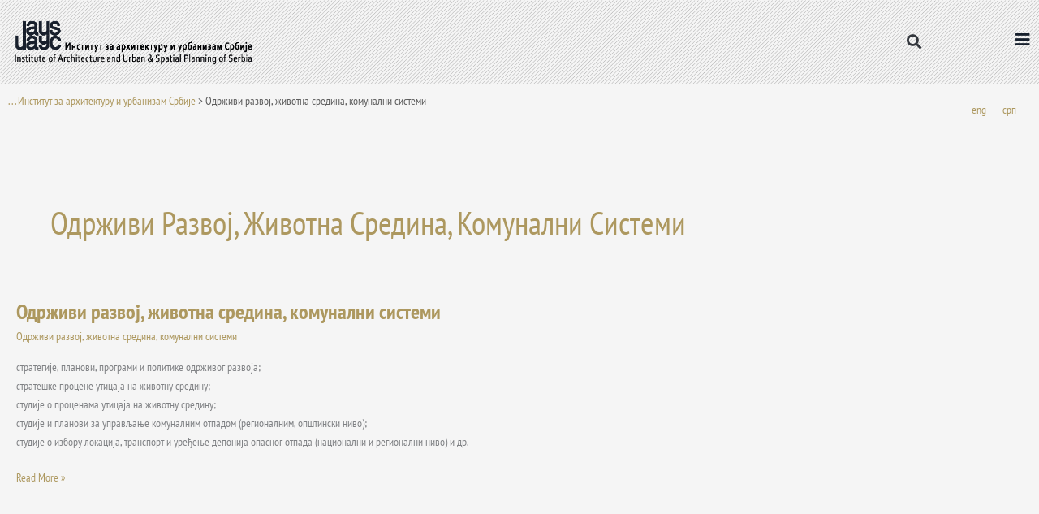

--- FILE ---
content_type: text/html; charset=UTF-8
request_url: https://iaus.ac.rs/category/%D0%BE%D0%B4%D1%80%D0%B6%D0%B8%D0%B2%D0%B8-%D1%80%D0%B0%D0%B7%D0%B2%D0%BE%D1%98-%D0%B6%D0%B8%D0%B2%D0%BE%D1%82%D0%BD%D0%B0-%D1%81%D1%80%D0%B5%D0%B4%D0%B8%D0%BD%D0%B0-%D0%BA%D0%BE%D0%BC%D1%83%D0%BD/
body_size: 463306
content:
<!DOCTYPE html>
<html lang="sr-RS">
<head>
<meta charset="UTF-8">
<meta name="viewport" content="width=device-width, initial-scale=1">
	<link rel="profile" href="https://gmpg.org/xfn/11"> 
	<meta name='robots' content='index, follow, max-image-preview:large, max-snippet:-1, max-video-preview:-1' />

	<!-- This site is optimized with the Yoast SEO plugin v26.8 - https://yoast.com/product/yoast-seo-wordpress/ -->
	<title>Одрживи развој, животна средина, комунални системи Archives - Институт за архитектуру и урбанизам Србије</title>
	<link rel="canonical" href="https://iaus.ac.rs/category/%d0%be%d0%b4%d1%80%d0%b6%d0%b8%d0%b2%d0%b8-%d1%80%d0%b0%d0%b7%d0%b2%d0%be%d1%98-%d0%b6%d0%b8%d0%b2%d0%be%d1%82%d0%bd%d0%b0-%d1%81%d1%80%d0%b5%d0%b4%d0%b8%d0%bd%d0%b0-%d0%ba%d0%be%d0%bc%d1%83%d0%bd/" />
	<meta property="og:locale" content="sr_RS" />
	<meta property="og:type" content="article" />
	<meta property="og:title" content="Одрживи развој, животна средина, комунални системи Archives - Институт за архитектуру и урбанизам Србије" />
	<meta property="og:url" content="https://iaus.ac.rs/category/%d0%be%d0%b4%d1%80%d0%b6%d0%b8%d0%b2%d0%b8-%d1%80%d0%b0%d0%b7%d0%b2%d0%be%d1%98-%d0%b6%d0%b8%d0%b2%d0%be%d1%82%d0%bd%d0%b0-%d1%81%d1%80%d0%b5%d0%b4%d0%b8%d0%bd%d0%b0-%d0%ba%d0%be%d0%bc%d1%83%d0%bd/" />
	<meta property="og:site_name" content="Институт за архитектуру и урбанизам Србије" />
	<meta name="twitter:card" content="summary_large_image" />
	<script type="application/ld+json" class="yoast-schema-graph">{"@context":"https://schema.org","@graph":[{"@type":"CollectionPage","@id":"https://iaus.ac.rs/category/%d0%be%d0%b4%d1%80%d0%b6%d0%b8%d0%b2%d0%b8-%d1%80%d0%b0%d0%b7%d0%b2%d0%be%d1%98-%d0%b6%d0%b8%d0%b2%d0%be%d1%82%d0%bd%d0%b0-%d1%81%d1%80%d0%b5%d0%b4%d0%b8%d0%bd%d0%b0-%d0%ba%d0%be%d0%bc%d1%83%d0%bd/","url":"https://iaus.ac.rs/category/%d0%be%d0%b4%d1%80%d0%b6%d0%b8%d0%b2%d0%b8-%d1%80%d0%b0%d0%b7%d0%b2%d0%be%d1%98-%d0%b6%d0%b8%d0%b2%d0%be%d1%82%d0%bd%d0%b0-%d1%81%d1%80%d0%b5%d0%b4%d0%b8%d0%bd%d0%b0-%d0%ba%d0%be%d0%bc%d1%83%d0%bd/","name":"Одрживи развој, животна средина, комунални системи Archives - Институт за архитектуру и урбанизам Србије","isPartOf":{"@id":"https://iaus.ac.rs/#website"},"breadcrumb":{"@id":"https://iaus.ac.rs/category/%d0%be%d0%b4%d1%80%d0%b6%d0%b8%d0%b2%d0%b8-%d1%80%d0%b0%d0%b7%d0%b2%d0%be%d1%98-%d0%b6%d0%b8%d0%b2%d0%be%d1%82%d0%bd%d0%b0-%d1%81%d1%80%d0%b5%d0%b4%d0%b8%d0%bd%d0%b0-%d0%ba%d0%be%d0%bc%d1%83%d0%bd/#breadcrumb"},"inLanguage":"sr-RS"},{"@type":"BreadcrumbList","@id":"https://iaus.ac.rs/category/%d0%be%d0%b4%d1%80%d0%b6%d0%b8%d0%b2%d0%b8-%d1%80%d0%b0%d0%b7%d0%b2%d0%be%d1%98-%d0%b6%d0%b8%d0%b2%d0%be%d1%82%d0%bd%d0%b0-%d1%81%d1%80%d0%b5%d0%b4%d0%b8%d0%bd%d0%b0-%d0%ba%d0%be%d0%bc%d1%83%d0%bd/#breadcrumb","itemListElement":[{"@type":"ListItem","position":1,"name":". . . Институт за архитектуру и урбанизам Србије","item":"https://iaus.ac.rs/"},{"@type":"ListItem","position":2,"name":"Одрживи развој, животна средина, комунални системи"}]},{"@type":"WebSite","@id":"https://iaus.ac.rs/#website","url":"https://iaus.ac.rs/","name":"Институт за архитектуру и урбанизам Србије","description":"","publisher":{"@id":"https://iaus.ac.rs/#organization"},"potentialAction":[{"@type":"SearchAction","target":{"@type":"EntryPoint","urlTemplate":"https://iaus.ac.rs/?s={search_term_string}"},"query-input":{"@type":"PropertyValueSpecification","valueRequired":true,"valueName":"search_term_string"}}],"inLanguage":"sr-RS"},{"@type":"Organization","@id":"https://iaus.ac.rs/#organization","name":"Институт за архитектуру и урбанизам Србије","url":"https://iaus.ac.rs/","logo":{"@type":"ImageObject","inLanguage":"sr-RS","@id":"https://iaus.ac.rs/#/schema/logo/image/","url":"https://iaus.ac.rs/wp-content/uploads/2021/09/Logo.png","contentUrl":"https://iaus.ac.rs/wp-content/uploads/2021/09/Logo.png","width":993,"height":265,"caption":"Институт за архитектуру и урбанизам Србије"},"image":{"@id":"https://iaus.ac.rs/#/schema/logo/image/"}}]}</script>
	<!-- / Yoast SEO plugin. -->


<link rel='dns-prefetch' href='//fonts.googleapis.com' />
<link rel="alternate" type="application/rss+xml" title="Институт за архитектуру и урбанизам Србије &raquo; довод" href="https://iaus.ac.rs/feed/" />
<link rel="alternate" type="application/rss+xml" title="Институт за архитектуру и урбанизам Србије &raquo; довод коментара" href="https://iaus.ac.rs/comments/feed/" />
<link rel="alternate" type="application/rss+xml" title="Институт за архитектуру и урбанизам Србије &raquo; довод категорије Одрживи развој, животна средина, комунални системи" href="https://iaus.ac.rs/category/%d0%be%d0%b4%d1%80%d0%b6%d0%b8%d0%b2%d0%b8-%d1%80%d0%b0%d0%b7%d0%b2%d0%be%d1%98-%d0%b6%d0%b8%d0%b2%d0%be%d1%82%d0%bd%d0%b0-%d1%81%d1%80%d0%b5%d0%b4%d0%b8%d0%bd%d0%b0-%d0%ba%d0%be%d0%bc%d1%83%d0%bd/feed/" />
<style id='wp-img-auto-sizes-contain-inline-css'>
img:is([sizes=auto i],[sizes^="auto," i]){contain-intrinsic-size:3000px 1500px}
/*# sourceURL=wp-img-auto-sizes-contain-inline-css */
</style>
<link rel='stylesheet' id='astra-theme-css-css' href='https://iaus.ac.rs/wp-content/themes/astra/assets/css/minified/main.min.css?ver=4.12.1' media='all' />
<style id='astra-theme-css-inline-css'>
.ast-no-sidebar .entry-content .alignfull {margin-left: calc( -50vw + 50%);margin-right: calc( -50vw + 50%);max-width: 100vw;width: 100vw;}.ast-no-sidebar .entry-content .alignwide {margin-left: calc(-41vw + 50%);margin-right: calc(-41vw + 50%);max-width: unset;width: unset;}.ast-no-sidebar .entry-content .alignfull .alignfull,.ast-no-sidebar .entry-content .alignfull .alignwide,.ast-no-sidebar .entry-content .alignwide .alignfull,.ast-no-sidebar .entry-content .alignwide .alignwide,.ast-no-sidebar .entry-content .wp-block-column .alignfull,.ast-no-sidebar .entry-content .wp-block-column .alignwide{width: 100%;margin-left: auto;margin-right: auto;}.wp-block-gallery,.blocks-gallery-grid {margin: 0;}.wp-block-separator {max-width: 100px;}.wp-block-separator.is-style-wide,.wp-block-separator.is-style-dots {max-width: none;}.entry-content .has-2-columns .wp-block-column:first-child {padding-right: 10px;}.entry-content .has-2-columns .wp-block-column:last-child {padding-left: 10px;}@media (max-width: 782px) {.entry-content .wp-block-columns .wp-block-column {flex-basis: 100%;}.entry-content .has-2-columns .wp-block-column:first-child {padding-right: 0;}.entry-content .has-2-columns .wp-block-column:last-child {padding-left: 0;}}body .entry-content .wp-block-latest-posts {margin-left: 0;}body .entry-content .wp-block-latest-posts li {list-style: none;}.ast-no-sidebar .ast-container .entry-content .wp-block-latest-posts {margin-left: 0;}.ast-header-break-point .entry-content .alignwide {margin-left: auto;margin-right: auto;}.entry-content .blocks-gallery-item img {margin-bottom: auto;}.wp-block-pullquote {border-top: 4px solid #555d66;border-bottom: 4px solid #555d66;color: #40464d;}:root{--ast-post-nav-space:0;--ast-container-default-xlg-padding:6.67em;--ast-container-default-lg-padding:5.67em;--ast-container-default-slg-padding:4.34em;--ast-container-default-md-padding:3.34em;--ast-container-default-sm-padding:6.67em;--ast-container-default-xs-padding:2.4em;--ast-container-default-xxs-padding:1.4em;--ast-code-block-background:#EEEEEE;--ast-comment-inputs-background:#FAFAFA;--ast-normal-container-width:1920px;--ast-narrow-container-width:750px;--ast-blog-title-font-weight:normal;--ast-blog-meta-weight:inherit;--ast-global-color-primary:var(--ast-global-color-5);--ast-global-color-secondary:var(--ast-global-color-4);--ast-global-color-alternate-background:var(--ast-global-color-7);--ast-global-color-subtle-background:var(--ast-global-color-6);--ast-bg-style-guide:var( --ast-global-color-secondary,--ast-global-color-5 );--ast-shadow-style-guide:0px 0px 4px 0 #00000057;--ast-global-dark-bg-style:#fff;--ast-global-dark-lfs:#fbfbfb;--ast-widget-bg-color:#fafafa;--ast-wc-container-head-bg-color:#fbfbfb;--ast-title-layout-bg:#eeeeee;--ast-search-border-color:#e7e7e7;--ast-lifter-hover-bg:#e6e6e6;--ast-gallery-block-color:#000;--srfm-color-input-label:var(--ast-global-color-2);}html{font-size:87.5%;}a,.page-title{color:#ad985f;}a:hover,a:focus{color:#333333;}body,button,input,select,textarea,.ast-button,.ast-custom-button{font-family:'PT Sans Narrow',sans-serif;font-weight:400;font-size:14px;font-size:1rem;line-height:var(--ast-body-line-height,1.65em);}blockquote{color:#000000;}p,.entry-content p{margin-bottom:0.7em;}h1,h2,h3,h4,h5,h6,.entry-content :where(h1,h2,h3,h4,h5,h6),.site-title,.site-title a{font-weight:600;}.ast-site-identity .site-title a{color:var(--ast-global-color-2);}.site-title{font-size:35px;font-size:2.5rem;display:none;}header .custom-logo-link img{max-width:430px;width:430px;}.astra-logo-svg{width:430px;}.site-header .site-description{font-size:15px;font-size:1.0714285714286rem;display:none;}.entry-title{font-size:26px;font-size:1.8571428571429rem;}.archive .ast-article-post .ast-article-inner,.blog .ast-article-post .ast-article-inner,.archive .ast-article-post .ast-article-inner:hover,.blog .ast-article-post .ast-article-inner:hover{overflow:hidden;}h1,.entry-content :where(h1){font-size:40px;font-size:2.8571428571429rem;font-weight:600;line-height:1.4em;}h2,.entry-content :where(h2){font-size:32px;font-size:2.2857142857143rem;font-weight:600;line-height:1.3em;}h3,.entry-content :where(h3){font-size:26px;font-size:1.8571428571429rem;font-weight:600;line-height:1.3em;}h4,.entry-content :where(h4){font-size:24px;font-size:1.7142857142857rem;line-height:1.2em;font-weight:600;}h5,.entry-content :where(h5){font-size:20px;font-size:1.4285714285714rem;line-height:1.2em;font-weight:600;}h6,.entry-content :where(h6){font-size:16px;font-size:1.1428571428571rem;line-height:1.25em;font-weight:600;}::selection{background-color:#f5f5f5;color:#000000;}body,h1,h2,h3,h4,h5,h6,.entry-title a,.entry-content :where(h1,h2,h3,h4,h5,h6){color:#000000;}.tagcloud a:hover,.tagcloud a:focus,.tagcloud a.current-item{color:#000000;border-color:#ad985f;background-color:#ad985f;}input:focus,input[type="text"]:focus,input[type="email"]:focus,input[type="url"]:focus,input[type="password"]:focus,input[type="reset"]:focus,input[type="search"]:focus,textarea:focus{border-color:#ad985f;}input[type="radio"]:checked,input[type=reset],input[type="checkbox"]:checked,input[type="checkbox"]:hover:checked,input[type="checkbox"]:focus:checked,input[type=range]::-webkit-slider-thumb{border-color:#ad985f;background-color:#ad985f;box-shadow:none;}.site-footer a:hover + .post-count,.site-footer a:focus + .post-count{background:#ad985f;border-color:#ad985f;}.single .nav-links .nav-previous,.single .nav-links .nav-next{color:#ad985f;}.entry-meta,.entry-meta *{line-height:1.45;color:#ad985f;}.entry-meta a:not(.ast-button):hover,.entry-meta a:not(.ast-button):hover *,.entry-meta a:not(.ast-button):focus,.entry-meta a:not(.ast-button):focus *,.page-links > .page-link,.page-links .page-link:hover,.post-navigation a:hover{color:#333333;}#cat option,.secondary .calendar_wrap thead a,.secondary .calendar_wrap thead a:visited{color:#ad985f;}.secondary .calendar_wrap #today,.ast-progress-val span{background:#ad985f;}.secondary a:hover + .post-count,.secondary a:focus + .post-count{background:#ad985f;border-color:#ad985f;}.calendar_wrap #today > a{color:#000000;}.page-links .page-link,.single .post-navigation a{color:#ad985f;}.ast-search-menu-icon .search-form button.search-submit{padding:0 4px;}.ast-search-menu-icon form.search-form{padding-right:0;}.ast-search-menu-icon.slide-search input.search-field{width:0;}.ast-header-search .ast-search-menu-icon.ast-dropdown-active .search-form,.ast-header-search .ast-search-menu-icon.ast-dropdown-active .search-field:focus{transition:all 0.2s;}.search-form input.search-field:focus{outline:none;}.widget-title,.widget .wp-block-heading{font-size:20px;font-size:1.4285714285714rem;color:#000000;}.single .ast-author-details .author-title{color:#333333;}.ast-single-post .entry-content a,.ast-comment-content a:not(.ast-comment-edit-reply-wrap a){text-decoration:underline;}.ast-single-post .wp-block-button .wp-block-button__link,.ast-single-post .elementor-widget-button .elementor-button,.ast-single-post .entry-content .uagb-tab a,.ast-single-post .entry-content .uagb-ifb-cta a,.ast-single-post .entry-content .wp-block-uagb-buttons a,.ast-single-post .entry-content .uabb-module-content a,.ast-single-post .entry-content .uagb-post-grid a,.ast-single-post .entry-content .uagb-timeline a,.ast-single-post .entry-content .uagb-toc__wrap a,.ast-single-post .entry-content .uagb-taxomony-box a,.entry-content .wp-block-latest-posts > li > a,.ast-single-post .entry-content .wp-block-file__button,a.ast-post-filter-single,.ast-single-post .wp-block-buttons .wp-block-button.is-style-outline .wp-block-button__link,.ast-single-post .ast-comment-content .comment-reply-link,.ast-single-post .ast-comment-content .comment-edit-link{text-decoration:none;}.ast-search-menu-icon.slide-search a:focus-visible:focus-visible,.astra-search-icon:focus-visible,#close:focus-visible,a:focus-visible,.ast-menu-toggle:focus-visible,.site .skip-link:focus-visible,.wp-block-loginout input:focus-visible,.wp-block-search.wp-block-search__button-inside .wp-block-search__inside-wrapper,.ast-header-navigation-arrow:focus-visible,.ast-orders-table__row .ast-orders-table__cell:focus-visible,a#ast-apply-coupon:focus-visible,#ast-apply-coupon:focus-visible,#close:focus-visible,.button.search-submit:focus-visible,#search_submit:focus,.normal-search:focus-visible,.ast-header-account-wrap:focus-visible,.astra-cart-drawer-close:focus,.ast-single-variation:focus,.ast-button:focus,.ast-builder-button-wrap:has(.ast-custom-button-link:focus),.ast-builder-button-wrap .ast-custom-button-link:focus{outline-style:dotted;outline-color:inherit;outline-width:thin;}input:focus,input[type="text"]:focus,input[type="email"]:focus,input[type="url"]:focus,input[type="password"]:focus,input[type="reset"]:focus,input[type="search"]:focus,input[type="number"]:focus,textarea:focus,.wp-block-search__input:focus,[data-section="section-header-mobile-trigger"] .ast-button-wrap .ast-mobile-menu-trigger-minimal:focus,.ast-mobile-popup-drawer.active .menu-toggle-close:focus,#ast-scroll-top:focus,#coupon_code:focus,#ast-coupon-code:focus{border-style:dotted;border-color:inherit;border-width:thin;}input{outline:none;}.ast-logo-title-inline .site-logo-img{padding-right:1em;}.site-logo-img img{ transition:all 0.2s linear;}body .ast-oembed-container *{position:absolute;top:0;width:100%;height:100%;left:0;}body .wp-block-embed-pocket-casts .ast-oembed-container *{position:unset;}.ast-single-post-featured-section + article {margin-top: 2em;}.site-content .ast-single-post-featured-section img {width: 100%;overflow: hidden;object-fit: cover;}.site > .ast-single-related-posts-container {margin-top: 0;}@media (min-width: 922px) {.ast-desktop .ast-container--narrow {max-width: var(--ast-narrow-container-width);margin: 0 auto;}}@media (max-width:921.9px){#ast-desktop-header{display:none;}}@media (min-width:922px){#ast-mobile-header{display:none;}}.wp-block-buttons.aligncenter{justify-content:center;}@media (min-width:1200px){.wp-block-group .has-background{padding:20px;}}@media (min-width:1200px){.ast-plain-container.ast-no-sidebar .entry-content .alignwide .wp-block-cover__inner-container,.ast-plain-container.ast-no-sidebar .entry-content .alignfull .wp-block-cover__inner-container{width:1960px;}}@media (min-width:1200px){.wp-block-cover-image.alignwide .wp-block-cover__inner-container,.wp-block-cover.alignwide .wp-block-cover__inner-container,.wp-block-cover-image.alignfull .wp-block-cover__inner-container,.wp-block-cover.alignfull .wp-block-cover__inner-container{width:100%;}}.wp-block-columns{margin-bottom:unset;}.wp-block-image.size-full{margin:2rem 0;}.wp-block-separator.has-background{padding:0;}.wp-block-gallery{margin-bottom:1.6em;}.wp-block-group{padding-top:4em;padding-bottom:4em;}.wp-block-group__inner-container .wp-block-columns:last-child,.wp-block-group__inner-container :last-child,.wp-block-table table{margin-bottom:0;}.blocks-gallery-grid{width:100%;}.wp-block-navigation-link__content{padding:5px 0;}.wp-block-group .wp-block-group .has-text-align-center,.wp-block-group .wp-block-column .has-text-align-center{max-width:100%;}.has-text-align-center{margin:0 auto;}@media (min-width:1200px){.wp-block-cover__inner-container,.alignwide .wp-block-group__inner-container,.alignfull .wp-block-group__inner-container{max-width:1200px;margin:0 auto;}.wp-block-group.alignnone,.wp-block-group.aligncenter,.wp-block-group.alignleft,.wp-block-group.alignright,.wp-block-group.alignwide,.wp-block-columns.alignwide{margin:2rem 0 1rem 0;}}@media (max-width:1200px){.wp-block-group{padding:3em;}.wp-block-group .wp-block-group{padding:1.5em;}.wp-block-columns,.wp-block-column{margin:1rem 0;}}@media (min-width:921px){.wp-block-columns .wp-block-group{padding:2em;}}@media (max-width:544px){.wp-block-cover-image .wp-block-cover__inner-container,.wp-block-cover .wp-block-cover__inner-container{width:unset;}.wp-block-cover,.wp-block-cover-image{padding:2em 0;}.wp-block-group,.wp-block-cover{padding:2em;}.wp-block-media-text__media img,.wp-block-media-text__media video{width:unset;max-width:100%;}.wp-block-media-text.has-background .wp-block-media-text__content{padding:1em;}}.wp-block-image.aligncenter{margin-left:auto;margin-right:auto;}.wp-block-table.aligncenter{margin-left:auto;margin-right:auto;}@media (min-width:544px){.entry-content .wp-block-media-text.has-media-on-the-right .wp-block-media-text__content{padding:0 8% 0 0;}.entry-content .wp-block-media-text .wp-block-media-text__content{padding:0 0 0 8%;}.ast-plain-container .site-content .entry-content .has-custom-content-position.is-position-bottom-left > *,.ast-plain-container .site-content .entry-content .has-custom-content-position.is-position-bottom-right > *,.ast-plain-container .site-content .entry-content .has-custom-content-position.is-position-top-left > *,.ast-plain-container .site-content .entry-content .has-custom-content-position.is-position-top-right > *,.ast-plain-container .site-content .entry-content .has-custom-content-position.is-position-center-right > *,.ast-plain-container .site-content .entry-content .has-custom-content-position.is-position-center-left > *{margin:0;}}@media (max-width:544px){.entry-content .wp-block-media-text .wp-block-media-text__content{padding:8% 0;}.wp-block-media-text .wp-block-media-text__media img{width:auto;max-width:100%;}}.wp-block-button.is-style-outline .wp-block-button__link{border-color:#f5f5f5;}div.wp-block-button.is-style-outline > .wp-block-button__link:not(.has-text-color),div.wp-block-button.wp-block-button__link.is-style-outline:not(.has-text-color){color:#f5f5f5;}.wp-block-button.is-style-outline .wp-block-button__link:hover,.wp-block-buttons .wp-block-button.is-style-outline .wp-block-button__link:focus,.wp-block-buttons .wp-block-button.is-style-outline > .wp-block-button__link:not(.has-text-color):hover,.wp-block-buttons .wp-block-button.wp-block-button__link.is-style-outline:not(.has-text-color):hover{color:#ffffff;background-color:#333333;border-color:#333333;}.post-page-numbers.current .page-link,.ast-pagination .page-numbers.current{color:#000000;border-color:#f5f5f5;background-color:#f5f5f5;}@media (min-width:544px){.entry-content > .alignleft{margin-right:20px;}.entry-content > .alignright{margin-left:20px;}}.wp-block-button.is-style-outline .wp-block-button__link.wp-element-button,.ast-outline-button{border-color:#f5f5f5;font-family:inherit;font-weight:inherit;line-height:1em;}.wp-block-buttons .wp-block-button.is-style-outline > .wp-block-button__link:not(.has-text-color),.wp-block-buttons .wp-block-button.wp-block-button__link.is-style-outline:not(.has-text-color),.ast-outline-button{color:#f5f5f5;}.wp-block-button.is-style-outline .wp-block-button__link:hover,.wp-block-buttons .wp-block-button.is-style-outline .wp-block-button__link:focus,.wp-block-buttons .wp-block-button.is-style-outline > .wp-block-button__link:not(.has-text-color):hover,.wp-block-buttons .wp-block-button.wp-block-button__link.is-style-outline:not(.has-text-color):hover,.ast-outline-button:hover,.ast-outline-button:focus,.wp-block-uagb-buttons-child .uagb-buttons-repeater.ast-outline-button:hover,.wp-block-uagb-buttons-child .uagb-buttons-repeater.ast-outline-button:focus{color:#ffffff;background-color:#333333;border-color:#333333;}.wp-block-button .wp-block-button__link.wp-element-button.is-style-outline:not(.has-background),.wp-block-button.is-style-outline>.wp-block-button__link.wp-element-button:not(.has-background),.ast-outline-button{background-color:transparent;}.entry-content[data-ast-blocks-layout] > figure{margin-bottom:1em;}h1.widget-title{font-weight:600;}h2.widget-title{font-weight:600;}h3.widget-title{font-weight:600;}.elementor-widget-container .elementor-loop-container .e-loop-item[data-elementor-type="loop-item"]{width:100%;}@media (max-width:921px){.ast-left-sidebar #content > .ast-container{display:flex;flex-direction:column-reverse;width:100%;}.ast-separate-container .ast-article-post,.ast-separate-container .ast-article-single{padding:1.5em 2.14em;}.ast-author-box img.avatar{margin:20px 0 0 0;}}@media (min-width:922px){.ast-separate-container.ast-right-sidebar #primary,.ast-separate-container.ast-left-sidebar #primary{border:0;}.search-no-results.ast-separate-container #primary{margin-bottom:4em;}}.wp-block-button .wp-block-button__link{color:#000000;}.wp-block-button .wp-block-button__link:hover,.wp-block-button .wp-block-button__link:focus{color:#ffffff;background-color:#333333;border-color:#333333;}.elementor-widget-heading h1.elementor-heading-title{line-height:1.4em;}.elementor-widget-heading h2.elementor-heading-title{line-height:1.3em;}.elementor-widget-heading h3.elementor-heading-title{line-height:1.3em;}.elementor-widget-heading h4.elementor-heading-title{line-height:1.2em;}.elementor-widget-heading h5.elementor-heading-title{line-height:1.2em;}.elementor-widget-heading h6.elementor-heading-title{line-height:1.25em;}.wp-block-button .wp-block-button__link{border-color:#f5f5f5;background-color:#f5f5f5;color:#000000;font-family:inherit;font-weight:inherit;line-height:1em;padding-top:15px;padding-right:30px;padding-bottom:15px;padding-left:30px;}@media (max-width:921px){.wp-block-button .wp-block-button__link{padding-top:14px;padding-right:28px;padding-bottom:14px;padding-left:28px;}}@media (max-width:544px){.wp-block-button .wp-block-button__link{padding-top:12px;padding-right:24px;padding-bottom:12px;padding-left:24px;}}.menu-toggle,button,.ast-button,.ast-custom-button,.button,input#submit,input[type="button"],input[type="submit"],input[type="reset"],form[CLASS*="wp-block-search__"].wp-block-search .wp-block-search__inside-wrapper .wp-block-search__button{border-style:solid;border-top-width:0;border-right-width:0;border-left-width:0;border-bottom-width:0;color:#000000;border-color:#f5f5f5;background-color:#f5f5f5;padding-top:15px;padding-right:30px;padding-bottom:15px;padding-left:30px;font-family:inherit;font-weight:inherit;line-height:1em;}button:focus,.menu-toggle:hover,button:hover,.ast-button:hover,.ast-custom-button:hover .button:hover,.ast-custom-button:hover ,input[type=reset]:hover,input[type=reset]:focus,input#submit:hover,input#submit:focus,input[type="button"]:hover,input[type="button"]:focus,input[type="submit"]:hover,input[type="submit"]:focus,form[CLASS*="wp-block-search__"].wp-block-search .wp-block-search__inside-wrapper .wp-block-search__button:hover,form[CLASS*="wp-block-search__"].wp-block-search .wp-block-search__inside-wrapper .wp-block-search__button:focus{color:#ffffff;background-color:#333333;border-color:#333333;}@media (max-width:921px){.menu-toggle,button,.ast-button,.ast-custom-button,.button,input#submit,input[type="button"],input[type="submit"],input[type="reset"],form[CLASS*="wp-block-search__"].wp-block-search .wp-block-search__inside-wrapper .wp-block-search__button{padding-top:14px;padding-right:28px;padding-bottom:14px;padding-left:28px;}}@media (max-width:544px){.menu-toggle,button,.ast-button,.ast-custom-button,.button,input#submit,input[type="button"],input[type="submit"],input[type="reset"],form[CLASS*="wp-block-search__"].wp-block-search .wp-block-search__inside-wrapper .wp-block-search__button{padding-top:12px;padding-right:24px;padding-bottom:12px;padding-left:24px;}}@media (max-width:921px){.ast-mobile-header-stack .main-header-bar .ast-search-menu-icon{display:inline-block;}.ast-header-break-point.ast-header-custom-item-outside .ast-mobile-header-stack .main-header-bar .ast-search-icon{margin:0;}.ast-comment-avatar-wrap img{max-width:2.5em;}.ast-comment-meta{padding:0 1.8888em 1.3333em;}.ast-separate-container .ast-comment-list li.depth-1{padding:1.5em 2.14em;}.ast-separate-container .comment-respond{padding:2em 2.14em;}}@media (min-width:544px){.ast-container{max-width:100%;}}@media (max-width:544px){.ast-separate-container .ast-article-post,.ast-separate-container .ast-article-single,.ast-separate-container .comments-title,.ast-separate-container .ast-archive-description{padding:1.5em 1em;}.ast-separate-container #content .ast-container{padding-left:0.54em;padding-right:0.54em;}.ast-separate-container .ast-comment-list .bypostauthor{padding:.5em;}.ast-search-menu-icon.ast-dropdown-active .search-field{width:170px;}} #ast-mobile-header .ast-site-header-cart-li a{pointer-events:none;}body,.ast-separate-container{background-color:#f5f5f5;background-image:none;}.ast-no-sidebar.ast-separate-container .entry-content .alignfull {margin-left: -6.67em;margin-right: -6.67em;width: auto;}@media (max-width: 1200px) {.ast-no-sidebar.ast-separate-container .entry-content .alignfull {margin-left: -2.4em;margin-right: -2.4em;}}@media (max-width: 768px) {.ast-no-sidebar.ast-separate-container .entry-content .alignfull {margin-left: -2.14em;margin-right: -2.14em;}}@media (max-width: 544px) {.ast-no-sidebar.ast-separate-container .entry-content .alignfull {margin-left: -1em;margin-right: -1em;}}.ast-no-sidebar.ast-separate-container .entry-content .alignwide {margin-left: -20px;margin-right: -20px;}.ast-no-sidebar.ast-separate-container .entry-content .wp-block-column .alignfull,.ast-no-sidebar.ast-separate-container .entry-content .wp-block-column .alignwide {margin-left: auto;margin-right: auto;width: 100%;}@media (max-width:921px){.site-title{display:none;}.site-header .site-description{display:none;}h1,.entry-content :where(h1){font-size:30px;}h2,.entry-content :where(h2){font-size:25px;}h3,.entry-content :where(h3){font-size:20px;}}@media (max-width:544px){.site-title{display:none;}.site-header .site-description{display:none;}h1,.entry-content :where(h1){font-size:30px;}h2,.entry-content :where(h2){font-size:25px;}h3,.entry-content :where(h3){font-size:20px;}}@media (max-width:921px){html{font-size:79.8%;}}@media (max-width:544px){html{font-size:79.8%;}}@media (min-width:922px){.ast-container{max-width:1960px;}}@media (min-width:922px){.site-content .ast-container{display:flex;}}@media (max-width:921px){.site-content .ast-container{flex-direction:column;}}.ast-blog-layout-6-grid .ast-blog-featured-section:before { content: ""; }.cat-links.badge a,.tags-links.badge a {padding: 4px 8px;border-radius: 3px;font-weight: 400;}.cat-links.underline a,.tags-links.underline a{text-decoration: underline;}@media (min-width:922px){.main-header-menu .sub-menu .menu-item.ast-left-align-sub-menu:hover > .sub-menu,.main-header-menu .sub-menu .menu-item.ast-left-align-sub-menu.focus > .sub-menu{margin-left:-0px;}}.site .comments-area{padding-bottom:3em;}.footer-widget-area[data-section^="section-fb-html-"] .ast-builder-html-element{text-align:center;}.wp-block-search {margin-bottom: 20px;}.wp-block-site-tagline {margin-top: 20px;}form.wp-block-search .wp-block-search__input,.wp-block-search.wp-block-search__button-inside .wp-block-search__inside-wrapper {border-color: #eaeaea;background: #fafafa;}.wp-block-search.wp-block-search__button-inside .wp-block-search__inside-wrapper .wp-block-search__input:focus,.wp-block-loginout input:focus {outline: thin dotted;}.wp-block-loginout input:focus {border-color: transparent;} form.wp-block-search .wp-block-search__inside-wrapper .wp-block-search__input {padding: 12px;}form.wp-block-search .wp-block-search__button svg {fill: currentColor;width: 20px;height: 20px;}.wp-block-loginout p label {display: block;}.wp-block-loginout p:not(.login-remember):not(.login-submit) input {width: 100%;}.wp-block-loginout .login-remember input {width: 1.1rem;height: 1.1rem;margin: 0 5px 4px 0;vertical-align: middle;}blockquote {padding: 1.2em;}:root .has-ast-global-color-0-color{color:var(--ast-global-color-0);}:root .has-ast-global-color-0-background-color{background-color:var(--ast-global-color-0);}:root .wp-block-button .has-ast-global-color-0-color{color:var(--ast-global-color-0);}:root .wp-block-button .has-ast-global-color-0-background-color{background-color:var(--ast-global-color-0);}:root .has-ast-global-color-1-color{color:var(--ast-global-color-1);}:root .has-ast-global-color-1-background-color{background-color:var(--ast-global-color-1);}:root .wp-block-button .has-ast-global-color-1-color{color:var(--ast-global-color-1);}:root .wp-block-button .has-ast-global-color-1-background-color{background-color:var(--ast-global-color-1);}:root .has-ast-global-color-2-color{color:var(--ast-global-color-2);}:root .has-ast-global-color-2-background-color{background-color:var(--ast-global-color-2);}:root .wp-block-button .has-ast-global-color-2-color{color:var(--ast-global-color-2);}:root .wp-block-button .has-ast-global-color-2-background-color{background-color:var(--ast-global-color-2);}:root .has-ast-global-color-3-color{color:var(--ast-global-color-3);}:root .has-ast-global-color-3-background-color{background-color:var(--ast-global-color-3);}:root .wp-block-button .has-ast-global-color-3-color{color:var(--ast-global-color-3);}:root .wp-block-button .has-ast-global-color-3-background-color{background-color:var(--ast-global-color-3);}:root .has-ast-global-color-4-color{color:var(--ast-global-color-4);}:root .has-ast-global-color-4-background-color{background-color:var(--ast-global-color-4);}:root .wp-block-button .has-ast-global-color-4-color{color:var(--ast-global-color-4);}:root .wp-block-button .has-ast-global-color-4-background-color{background-color:var(--ast-global-color-4);}:root .has-ast-global-color-5-color{color:var(--ast-global-color-5);}:root .has-ast-global-color-5-background-color{background-color:var(--ast-global-color-5);}:root .wp-block-button .has-ast-global-color-5-color{color:var(--ast-global-color-5);}:root .wp-block-button .has-ast-global-color-5-background-color{background-color:var(--ast-global-color-5);}:root .has-ast-global-color-6-color{color:var(--ast-global-color-6);}:root .has-ast-global-color-6-background-color{background-color:var(--ast-global-color-6);}:root .wp-block-button .has-ast-global-color-6-color{color:var(--ast-global-color-6);}:root .wp-block-button .has-ast-global-color-6-background-color{background-color:var(--ast-global-color-6);}:root .has-ast-global-color-7-color{color:var(--ast-global-color-7);}:root .has-ast-global-color-7-background-color{background-color:var(--ast-global-color-7);}:root .wp-block-button .has-ast-global-color-7-color{color:var(--ast-global-color-7);}:root .wp-block-button .has-ast-global-color-7-background-color{background-color:var(--ast-global-color-7);}:root .has-ast-global-color-8-color{color:var(--ast-global-color-8);}:root .has-ast-global-color-8-background-color{background-color:var(--ast-global-color-8);}:root .wp-block-button .has-ast-global-color-8-color{color:var(--ast-global-color-8);}:root .wp-block-button .has-ast-global-color-8-background-color{background-color:var(--ast-global-color-8);}:root{--ast-global-color-0:#0170B9;--ast-global-color-1:#3a3a3a;--ast-global-color-2:#3a3a3a;--ast-global-color-3:#4B4F58;--ast-global-color-4:#F5F5F5;--ast-global-color-5:#FFFFFF;--ast-global-color-6:#E5E5E5;--ast-global-color-7:#424242;--ast-global-color-8:#000000;}:root {--ast-border-color : #dddddd;}.ast-archive-entry-banner {-js-display: flex;display: flex;flex-direction: column;justify-content: center;text-align: center;position: relative;background: var(--ast-title-layout-bg);}.ast-archive-entry-banner[data-banner-width-type="custom"] {margin: 0 auto;width: 100%;}.ast-archive-entry-banner[data-banner-layout="layout-1"] {background: inherit;padding: 20px 0;text-align: left;}body.archive .ast-archive-description{max-width:1920px;width:100%;text-align:left;padding-top:3em;padding-right:3em;padding-bottom:3em;padding-left:3em;}body.archive .ast-archive-description .ast-archive-title,body.archive .ast-archive-description .ast-archive-title *{font-size:40px;font-size:2.8571428571429rem;text-transform:capitalize;}body.archive .ast-archive-description > *:not(:last-child){margin-bottom:10px;}@media (max-width:921px){body.archive .ast-archive-description{text-align:left;}}@media (max-width:544px){body.archive .ast-archive-description{text-align:left;}}.ast-breadcrumbs .trail-browse,.ast-breadcrumbs .trail-items,.ast-breadcrumbs .trail-items li{display:inline-block;margin:0;padding:0;border:none;background:inherit;text-indent:0;text-decoration:none;}.ast-breadcrumbs .trail-browse{font-size:inherit;font-style:inherit;font-weight:inherit;color:inherit;}.ast-breadcrumbs .trail-items{list-style:none;}.trail-items li::after{padding:0 0.3em;content:"\00bb";}.trail-items li:last-of-type::after{display:none;}h1,h2,h3,h4,h5,h6,.entry-content :where(h1,h2,h3,h4,h5,h6){color:#17202d;}@media (max-width:921px){.ast-builder-grid-row-container.ast-builder-grid-row-tablet-3-firstrow .ast-builder-grid-row > *:first-child,.ast-builder-grid-row-container.ast-builder-grid-row-tablet-3-lastrow .ast-builder-grid-row > *:last-child{grid-column:1 / -1;}}@media (max-width:544px){.ast-builder-grid-row-container.ast-builder-grid-row-mobile-3-firstrow .ast-builder-grid-row > *:first-child,.ast-builder-grid-row-container.ast-builder-grid-row-mobile-3-lastrow .ast-builder-grid-row > *:last-child{grid-column:1 / -1;}}.ast-builder-layout-element .ast-site-identity{margin-top:0px;margin-bottom:0px;margin-left:0px;margin-right:0px;}.ast-builder-layout-element[data-section="title_tagline"]{display:flex;}@media (max-width:921px){.ast-header-break-point .ast-builder-layout-element[data-section="title_tagline"]{display:flex;}}@media (max-width:544px){.ast-header-break-point .ast-builder-layout-element[data-section="title_tagline"]{display:flex;}}.site-below-footer-wrap{padding-top:20px;padding-bottom:20px;}.site-below-footer-wrap[data-section="section-below-footer-builder"]{background-color:#f5f5f5;background-image:none;min-height:80px;border-style:solid;border-width:0px;border-top-width:1px;border-top-color:var(--ast-global-color-subtle-background,--ast-global-color-6);}.site-below-footer-wrap[data-section="section-below-footer-builder"] .ast-builder-grid-row{max-width:100%;padding-left:35px;padding-right:35px;}.site-below-footer-wrap[data-section="section-below-footer-builder"] .ast-builder-grid-row,.site-below-footer-wrap[data-section="section-below-footer-builder"] .site-footer-section{align-items:flex-start;}.site-below-footer-wrap[data-section="section-below-footer-builder"].ast-footer-row-inline .site-footer-section{display:flex;margin-bottom:0;}.ast-builder-grid-row-full .ast-builder-grid-row{grid-template-columns:1fr;}@media (max-width:921px){.site-below-footer-wrap[data-section="section-below-footer-builder"].ast-footer-row-tablet-inline .site-footer-section{display:flex;margin-bottom:0;}.site-below-footer-wrap[data-section="section-below-footer-builder"].ast-footer-row-tablet-stack .site-footer-section{display:block;margin-bottom:10px;}.ast-builder-grid-row-container.ast-builder-grid-row-tablet-full .ast-builder-grid-row{grid-template-columns:1fr;}}@media (max-width:544px){.site-below-footer-wrap[data-section="section-below-footer-builder"].ast-footer-row-mobile-inline .site-footer-section{display:flex;margin-bottom:0;}.site-below-footer-wrap[data-section="section-below-footer-builder"].ast-footer-row-mobile-stack .site-footer-section{display:block;margin-bottom:10px;}.ast-builder-grid-row-container.ast-builder-grid-row-mobile-full .ast-builder-grid-row{grid-template-columns:1fr;}}.site-below-footer-wrap[data-section="section-below-footer-builder"]{display:grid;}@media (max-width:921px){.ast-header-break-point .site-below-footer-wrap[data-section="section-below-footer-builder"]{display:grid;}}@media (max-width:544px){.ast-header-break-point .site-below-footer-wrap[data-section="section-below-footer-builder"]{display:grid;}}.ast-builder-html-element img.alignnone{display:inline-block;}.ast-builder-html-element p:first-child{margin-top:0;}.ast-builder-html-element p:last-child{margin-bottom:0;}.ast-header-break-point .main-header-bar .ast-builder-html-element{line-height:1.85714285714286;}.footer-widget-area[data-section="section-fb-html-1"]{display:block;}@media (max-width:921px){.ast-header-break-point .footer-widget-area[data-section="section-fb-html-1"]{display:block;}}@media (max-width:544px){.ast-header-break-point .footer-widget-area[data-section="section-fb-html-1"]{display:block;}}.footer-widget-area[data-section="section-fb-html-1"] .ast-builder-html-element{text-align:center;}@media (max-width:921px){.footer-widget-area[data-section="section-fb-html-1"] .ast-builder-html-element{text-align:center;}}@media (max-width:544px){.footer-widget-area[data-section="section-fb-html-1"] .ast-builder-html-element{text-align:center;}}.ast-footer-copyright{text-align:center;}.ast-footer-copyright.site-footer-focus-item {color:#3a3a3a;}@media (max-width:921px){.ast-footer-copyright{text-align:center;}}@media (max-width:544px){.ast-footer-copyright{text-align:center;}}.ast-footer-copyright.ast-builder-layout-element{display:flex;}@media (max-width:921px){.ast-header-break-point .ast-footer-copyright.ast-builder-layout-element{display:flex;}}@media (max-width:544px){.ast-header-break-point .ast-footer-copyright.ast-builder-layout-element{display:flex;}}.site-primary-footer-wrap{padding-top:45px;padding-bottom:45px;}.site-primary-footer-wrap[data-section="section-primary-footer-builder"]{background-color:#f9f9f9;background-image:none;border-style:solid;border-width:0px;border-top-width:1px;border-top-color:var( --ast-global-color-subtle-background,--ast-global-color-7 );}.site-primary-footer-wrap[data-section="section-primary-footer-builder"] .ast-builder-grid-row{max-width:100%;padding-left:35px;padding-right:35px;}.site-primary-footer-wrap[data-section="section-primary-footer-builder"] .ast-builder-grid-row,.site-primary-footer-wrap[data-section="section-primary-footer-builder"] .site-footer-section{align-items:flex-start;}.site-primary-footer-wrap[data-section="section-primary-footer-builder"].ast-footer-row-inline .site-footer-section{display:flex;margin-bottom:0;}.ast-builder-grid-row-full .ast-builder-grid-row{grid-template-columns:1fr;}@media (max-width:921px){.site-primary-footer-wrap[data-section="section-primary-footer-builder"].ast-footer-row-tablet-inline .site-footer-section{display:flex;margin-bottom:0;}.site-primary-footer-wrap[data-section="section-primary-footer-builder"].ast-footer-row-tablet-stack .site-footer-section{display:block;margin-bottom:10px;}.ast-builder-grid-row-container.ast-builder-grid-row-tablet-full .ast-builder-grid-row{grid-template-columns:1fr;}}@media (max-width:544px){.site-primary-footer-wrap[data-section="section-primary-footer-builder"].ast-footer-row-mobile-inline .site-footer-section{display:flex;margin-bottom:0;}.site-primary-footer-wrap[data-section="section-primary-footer-builder"].ast-footer-row-mobile-stack .site-footer-section{display:block;margin-bottom:10px;}.ast-builder-grid-row-container.ast-builder-grid-row-mobile-full .ast-builder-grid-row{grid-template-columns:1fr;}}.site-primary-footer-wrap[data-section="section-primary-footer-builder"]{display:grid;}@media (max-width:921px){.ast-header-break-point .site-primary-footer-wrap[data-section="section-primary-footer-builder"]{display:grid;}}@media (max-width:544px){.ast-header-break-point .site-primary-footer-wrap[data-section="section-primary-footer-builder"]{display:grid;}}.footer-widget-area.widget-area.site-footer-focus-item{width:auto;}.ast-footer-row-inline .footer-widget-area.widget-area.site-footer-focus-item{width:100%;}.elementor-posts-container [CLASS*="ast-width-"]{width:100%;}.elementor-template-full-width .ast-container{display:block;}.elementor-screen-only,.screen-reader-text,.screen-reader-text span,.ui-helper-hidden-accessible{top:0 !important;}@media (max-width:544px){.elementor-element .elementor-wc-products .woocommerce[class*="columns-"] ul.products li.product{width:auto;margin:0;}.elementor-element .woocommerce .woocommerce-result-count{float:none;}}.ast-desktop .ast-mobile-popup-drawer.active .ast-mobile-popup-inner{max-width:35%;}@media (max-width:921px){.ast-mobile-popup-drawer.active .ast-mobile-popup-inner{max-width:90%;}}@media (max-width:544px){.ast-mobile-popup-drawer.active .ast-mobile-popup-inner{max-width:90%;}}.ast-header-break-point .main-header-bar{border-bottom-width:1px;}@media (min-width:922px){.main-header-bar{border-bottom-width:1px;}}.main-header-menu .menu-item,#astra-footer-menu .menu-item,.main-header-bar .ast-masthead-custom-menu-items{-js-display:flex;display:flex;-webkit-box-pack:center;-webkit-justify-content:center;-moz-box-pack:center;-ms-flex-pack:center;justify-content:center;-webkit-box-orient:vertical;-webkit-box-direction:normal;-webkit-flex-direction:column;-moz-box-orient:vertical;-moz-box-direction:normal;-ms-flex-direction:column;flex-direction:column;}.main-header-menu > .menu-item > .menu-link,#astra-footer-menu > .menu-item > .menu-link{height:100%;-webkit-box-align:center;-webkit-align-items:center;-moz-box-align:center;-ms-flex-align:center;align-items:center;-js-display:flex;display:flex;}.ast-header-break-point .main-navigation ul .menu-item .menu-link .icon-arrow:first-of-type svg{top:.2em;margin-top:0px;margin-left:0px;width:.65em;transform:translate(0,-2px) rotateZ(270deg);}.ast-mobile-popup-content .ast-submenu-expanded > .ast-menu-toggle{transform:rotateX(180deg);overflow-y:auto;}@media (min-width:922px){.ast-builder-menu .main-navigation > ul > li:last-child a{margin-right:0;}}.ast-separate-container .ast-article-inner{background-color:#ffffff;background-image:none;}@media (max-width:921px){.ast-separate-container .ast-article-inner{background-color:#ffffff;background-image:none;}}@media (max-width:544px){.ast-separate-container .ast-article-inner{background-color:#ffffff;background-image:none;}}.ast-separate-container .ast-article-single:not(.ast-related-post),.ast-separate-container .error-404,.ast-separate-container .no-results,.single.ast-separate-container.ast-author-meta,.ast-separate-container .related-posts-title-wrapper,.ast-separate-container .comments-count-wrapper,.ast-box-layout.ast-plain-container .site-content,.ast-padded-layout.ast-plain-container .site-content,.ast-separate-container .ast-archive-description,.ast-separate-container .comments-area .comment-respond,.ast-separate-container .comments-area .ast-comment-list li,.ast-separate-container .comments-area .comments-title{background-color:#ffffff;background-image:none;}@media (max-width:921px){.ast-separate-container .ast-article-single:not(.ast-related-post),.ast-separate-container .error-404,.ast-separate-container .no-results,.single.ast-separate-container.ast-author-meta,.ast-separate-container .related-posts-title-wrapper,.ast-separate-container .comments-count-wrapper,.ast-box-layout.ast-plain-container .site-content,.ast-padded-layout.ast-plain-container .site-content,.ast-separate-container .ast-archive-description{background-color:#ffffff;background-image:none;}}@media (max-width:544px){.ast-separate-container .ast-article-single:not(.ast-related-post),.ast-separate-container .error-404,.ast-separate-container .no-results,.single.ast-separate-container.ast-author-meta,.ast-separate-container .related-posts-title-wrapper,.ast-separate-container .comments-count-wrapper,.ast-box-layout.ast-plain-container .site-content,.ast-padded-layout.ast-plain-container .site-content,.ast-separate-container .ast-archive-description{background-color:#ffffff;background-image:none;}}.ast-separate-container.ast-two-container #secondary .widget{background-color:#ffffff;background-image:none;}@media (max-width:921px){.ast-separate-container.ast-two-container #secondary .widget{background-color:#ffffff;background-image:none;}}@media (max-width:544px){.ast-separate-container.ast-two-container #secondary .widget{background-color:#ffffff;background-image:none;}}#ast-scroll-top {display: none;position: fixed;text-align: center;cursor: pointer;z-index: 99;width: 2.1em;height: 2.1em;line-height: 2.1;color: #ffffff;border-radius: 2px;content: "";outline: inherit;}@media (min-width: 769px) {#ast-scroll-top {content: "769";}}#ast-scroll-top .ast-icon.icon-arrow svg {margin-left: 0px;vertical-align: middle;transform: translate(0,-20%) rotate(180deg);width: 1.6em;}.ast-scroll-to-top-right {right: 30px;bottom: 30px;}.ast-scroll-to-top-left {left: 30px;bottom: 30px;}#ast-scroll-top{background-color:#ad985f;font-size:15px;}@media (max-width:921px){#ast-scroll-top .ast-icon.icon-arrow svg{width:1em;}}.ast-mobile-header-content > *,.ast-desktop-header-content > * {padding: 10px 0;height: auto;}.ast-mobile-header-content > *:first-child,.ast-desktop-header-content > *:first-child {padding-top: 10px;}.ast-mobile-header-content > .ast-builder-menu,.ast-desktop-header-content > .ast-builder-menu {padding-top: 0;}.ast-mobile-header-content > *:last-child,.ast-desktop-header-content > *:last-child {padding-bottom: 0;}.ast-mobile-header-content .ast-search-menu-icon.ast-inline-search label,.ast-desktop-header-content .ast-search-menu-icon.ast-inline-search label {width: 100%;}.ast-desktop-header-content .main-header-bar-navigation .ast-submenu-expanded > .ast-menu-toggle::before {transform: rotateX(180deg);}#ast-desktop-header .ast-desktop-header-content,.ast-mobile-header-content .ast-search-icon,.ast-desktop-header-content .ast-search-icon,.ast-mobile-header-wrap .ast-mobile-header-content,.ast-main-header-nav-open.ast-popup-nav-open .ast-mobile-header-wrap .ast-mobile-header-content,.ast-main-header-nav-open.ast-popup-nav-open .ast-desktop-header-content {display: none;}.ast-main-header-nav-open.ast-header-break-point #ast-desktop-header .ast-desktop-header-content,.ast-main-header-nav-open.ast-header-break-point .ast-mobile-header-wrap .ast-mobile-header-content {display: block;}.ast-desktop .ast-desktop-header-content .astra-menu-animation-slide-up > .menu-item > .sub-menu,.ast-desktop .ast-desktop-header-content .astra-menu-animation-slide-up > .menu-item .menu-item > .sub-menu,.ast-desktop .ast-desktop-header-content .astra-menu-animation-slide-down > .menu-item > .sub-menu,.ast-desktop .ast-desktop-header-content .astra-menu-animation-slide-down > .menu-item .menu-item > .sub-menu,.ast-desktop .ast-desktop-header-content .astra-menu-animation-fade > .menu-item > .sub-menu,.ast-desktop .ast-desktop-header-content .astra-menu-animation-fade > .menu-item .menu-item > .sub-menu {opacity: 1;visibility: visible;}.ast-hfb-header.ast-default-menu-enable.ast-header-break-point .ast-mobile-header-wrap .ast-mobile-header-content .main-header-bar-navigation {width: unset;margin: unset;}.ast-mobile-header-content.content-align-flex-end .main-header-bar-navigation .menu-item-has-children > .ast-menu-toggle,.ast-desktop-header-content.content-align-flex-end .main-header-bar-navigation .menu-item-has-children > .ast-menu-toggle {left: calc( 20px - 0.907em);right: auto;}.ast-mobile-header-content .ast-search-menu-icon,.ast-mobile-header-content .ast-search-menu-icon.slide-search,.ast-desktop-header-content .ast-search-menu-icon,.ast-desktop-header-content .ast-search-menu-icon.slide-search {width: 100%;position: relative;display: block;right: auto;transform: none;}.ast-mobile-header-content .ast-search-menu-icon.slide-search .search-form,.ast-mobile-header-content .ast-search-menu-icon .search-form,.ast-desktop-header-content .ast-search-menu-icon.slide-search .search-form,.ast-desktop-header-content .ast-search-menu-icon .search-form {right: 0;visibility: visible;opacity: 1;position: relative;top: auto;transform: none;padding: 0;display: block;overflow: hidden;}.ast-mobile-header-content .ast-search-menu-icon.ast-inline-search .search-field,.ast-mobile-header-content .ast-search-menu-icon .search-field,.ast-desktop-header-content .ast-search-menu-icon.ast-inline-search .search-field,.ast-desktop-header-content .ast-search-menu-icon .search-field {width: 100%;padding-right: 5.5em;}.ast-mobile-header-content .ast-search-menu-icon .search-submit,.ast-desktop-header-content .ast-search-menu-icon .search-submit {display: block;position: absolute;height: 100%;top: 0;right: 0;padding: 0 1em;border-radius: 0;}.ast-hfb-header.ast-default-menu-enable.ast-header-break-point .ast-mobile-header-wrap .ast-mobile-header-content .main-header-bar-navigation ul .sub-menu .menu-link {padding-left: 30px;}.ast-hfb-header.ast-default-menu-enable.ast-header-break-point .ast-mobile-header-wrap .ast-mobile-header-content .main-header-bar-navigation .sub-menu .menu-item .menu-item .menu-link {padding-left: 40px;}.ast-mobile-popup-drawer.active .ast-mobile-popup-inner{background-color:#ffffff;;}.ast-mobile-header-wrap .ast-mobile-header-content,.ast-desktop-header-content{background-color:#ffffff;;}.ast-mobile-popup-content > *,.ast-mobile-header-content > *,.ast-desktop-popup-content > *,.ast-desktop-header-content > *{padding-top:0;padding-bottom:0;}.content-align-flex-start .ast-builder-layout-element{justify-content:flex-start;}.content-align-flex-start .main-header-menu{text-align:left;}.ast-mobile-popup-drawer.active .menu-toggle-close{color:#3a3a3a;}.ast-mobile-header-wrap .ast-primary-header-bar,.ast-primary-header-bar .site-primary-header-wrap{min-height:70px;}.ast-desktop .ast-primary-header-bar .main-header-menu > .menu-item{line-height:70px;}#masthead .ast-container,.site-header-focus-item + .ast-breadcrumbs-wrapper{max-width:100%;padding-left:35px;padding-right:35px;}.ast-header-break-point #masthead .ast-mobile-header-wrap .ast-primary-header-bar,.ast-header-break-point #masthead .ast-mobile-header-wrap .ast-below-header-bar,.ast-header-break-point #masthead .ast-mobile-header-wrap .ast-above-header-bar{padding-left:20px;padding-right:20px;}.ast-header-break-point .ast-primary-header-bar{border-bottom-width:1px;border-bottom-color:var( --ast-global-color-subtle-background,--ast-global-color-7 );border-bottom-style:solid;}@media (min-width:922px){.ast-primary-header-bar{border-bottom-width:1px;border-bottom-color:var( --ast-global-color-subtle-background,--ast-global-color-7 );border-bottom-style:solid;}}.ast-primary-header-bar{background-image:linear-gradient(to right,rgba(255,255,255,0),rgba(255,255,255,0)),url(https://iaus.ac.rs/wp-content/uploads/2021/09/bg-003-scaled.jpg);background-repeat:no-repeat;background-position:right top;background-size:contain;background-attachment:fixed;}.ast-desktop .ast-primary-header-bar.main-header-bar,.ast-header-break-point #masthead .ast-primary-header-bar.main-header-bar{padding-top:0em;padding-bottom:0em;padding-left:0em;padding-right:0em;margin-top:0px;margin-bottom:0px;margin-left:0px;margin-right:0px;}.ast-primary-header-bar{display:block;}@media (max-width:921px){.ast-header-break-point .ast-primary-header-bar{display:grid;}}@media (max-width:544px){.ast-header-break-point .ast-primary-header-bar{display:grid;}}[data-section="section-header-mobile-trigger"] .ast-button-wrap .ast-mobile-menu-trigger-minimal{color:#f5f5f5;border:none;background:transparent;}[data-section="section-header-mobile-trigger"] .ast-button-wrap .mobile-menu-toggle-icon .ast-mobile-svg{width:20px;height:20px;fill:#f5f5f5;}[data-section="section-header-mobile-trigger"] .ast-button-wrap .mobile-menu-wrap .mobile-menu{color:#f5f5f5;}.ast-builder-menu-mobile .main-navigation .menu-item.menu-item-has-children > .ast-menu-toggle{top:0;}.ast-builder-menu-mobile .main-navigation .menu-item-has-children > .menu-link:after{content:unset;}.ast-hfb-header .ast-builder-menu-mobile .main-header-menu,.ast-hfb-header .ast-builder-menu-mobile .main-navigation .menu-item .menu-link,.ast-hfb-header .ast-builder-menu-mobile .main-navigation .menu-item .sub-menu .menu-link{border-style:none;}.ast-builder-menu-mobile .main-navigation .menu-item.menu-item-has-children > .ast-menu-toggle{top:0;}@media (max-width:921px){.ast-builder-menu-mobile .main-navigation .menu-item.menu-item-has-children > .ast-menu-toggle{top:0;}.ast-builder-menu-mobile .main-navigation .menu-item-has-children > .menu-link:after{content:unset;}}@media (max-width:544px){.ast-builder-menu-mobile .main-navigation .menu-item.menu-item-has-children > .ast-menu-toggle{top:0;}}.ast-builder-menu-mobile .main-navigation{display:block;}@media (max-width:921px){.ast-header-break-point .ast-builder-menu-mobile .main-navigation{display:block;}}@media (max-width:544px){.ast-header-break-point .ast-builder-menu-mobile .main-navigation{display:block;}}:root{--e-global-color-astglobalcolor0:#0170B9;--e-global-color-astglobalcolor1:#3a3a3a;--e-global-color-astglobalcolor2:#3a3a3a;--e-global-color-astglobalcolor3:#4B4F58;--e-global-color-astglobalcolor4:#F5F5F5;--e-global-color-astglobalcolor5:#FFFFFF;--e-global-color-astglobalcolor6:#E5E5E5;--e-global-color-astglobalcolor7:#424242;--e-global-color-astglobalcolor8:#000000;}
/*# sourceURL=astra-theme-css-inline-css */
</style>
<link rel='stylesheet' id='astra-google-fonts-css' href='https://fonts.googleapis.com/css?family=PT+Sans+Narrow%3A400%2C&#038;display=fallback&#038;ver=4.12.1' media='all' />
<style id='wp-emoji-styles-inline-css'>

	img.wp-smiley, img.emoji {
		display: inline !important;
		border: none !important;
		box-shadow: none !important;
		height: 1em !important;
		width: 1em !important;
		margin: 0 0.07em !important;
		vertical-align: -0.1em !important;
		background: none !important;
		padding: 0 !important;
	}
/*# sourceURL=wp-emoji-styles-inline-css */
</style>
<link rel='stylesheet' id='wp-block-library-css' href='https://iaus.ac.rs/wp-includes/css/dist/block-library/style.min.css?ver=6.9' media='all' />
<link rel='stylesheet' id='magnific-popup-css' href='https://iaus.ac.rs/wp-content/plugins/gutentor/assets/library/magnific-popup/magnific-popup.min.css?ver=1.8.0' media='all' />
<link rel='stylesheet' id='slick-css' href='https://iaus.ac.rs/wp-content/plugins/gutentor/assets/library/slick/slick.min.css?ver=1.8.1' media='all' />
<link rel='stylesheet' id='fontawesome-css' href='https://iaus.ac.rs/wp-content/plugins/gutentor/assets/library/fontawesome/css/all.min.css?ver=5.12.0' media='all' />
<link rel='stylesheet' id='wpness-grid-css' href='https://iaus.ac.rs/wp-content/plugins/gutentor/assets/library/wpness-grid/wpness-grid.css?ver=1.0.0' media='all' />
<link rel='stylesheet' id='animate-css' href='https://iaus.ac.rs/wp-content/plugins/gutentor/assets/library/animatecss/animate.min.css?ver=3.7.2' media='all' />
<link rel='stylesheet' id='wp-components-css' href='https://iaus.ac.rs/wp-includes/css/dist/components/style.min.css?ver=6.9' media='all' />
<link rel='stylesheet' id='wp-preferences-css' href='https://iaus.ac.rs/wp-includes/css/dist/preferences/style.min.css?ver=6.9' media='all' />
<link rel='stylesheet' id='wp-block-editor-css' href='https://iaus.ac.rs/wp-includes/css/dist/block-editor/style.min.css?ver=6.9' media='all' />
<link rel='stylesheet' id='wp-reusable-blocks-css' href='https://iaus.ac.rs/wp-includes/css/dist/reusable-blocks/style.min.css?ver=6.9' media='all' />
<link rel='stylesheet' id='wp-patterns-css' href='https://iaus.ac.rs/wp-includes/css/dist/patterns/style.min.css?ver=6.9' media='all' />
<link rel='stylesheet' id='wp-editor-css' href='https://iaus.ac.rs/wp-includes/css/dist/editor/style.min.css?ver=6.9' media='all' />
<link rel='stylesheet' id='gutentor-css' href='https://iaus.ac.rs/wp-content/plugins/gutentor/dist/blocks.style.build.css?ver=3.5.4' media='all' />
<style id='global-styles-inline-css'>
:root{--wp--preset--aspect-ratio--square: 1;--wp--preset--aspect-ratio--4-3: 4/3;--wp--preset--aspect-ratio--3-4: 3/4;--wp--preset--aspect-ratio--3-2: 3/2;--wp--preset--aspect-ratio--2-3: 2/3;--wp--preset--aspect-ratio--16-9: 16/9;--wp--preset--aspect-ratio--9-16: 9/16;--wp--preset--color--black: #000000;--wp--preset--color--cyan-bluish-gray: #abb8c3;--wp--preset--color--white: #ffffff;--wp--preset--color--pale-pink: #f78da7;--wp--preset--color--vivid-red: #cf2e2e;--wp--preset--color--luminous-vivid-orange: #ff6900;--wp--preset--color--luminous-vivid-amber: #fcb900;--wp--preset--color--light-green-cyan: #7bdcb5;--wp--preset--color--vivid-green-cyan: #00d084;--wp--preset--color--pale-cyan-blue: #8ed1fc;--wp--preset--color--vivid-cyan-blue: #0693e3;--wp--preset--color--vivid-purple: #9b51e0;--wp--preset--color--ast-global-color-0: var(--ast-global-color-0);--wp--preset--color--ast-global-color-1: var(--ast-global-color-1);--wp--preset--color--ast-global-color-2: var(--ast-global-color-2);--wp--preset--color--ast-global-color-3: var(--ast-global-color-3);--wp--preset--color--ast-global-color-4: var(--ast-global-color-4);--wp--preset--color--ast-global-color-5: var(--ast-global-color-5);--wp--preset--color--ast-global-color-6: var(--ast-global-color-6);--wp--preset--color--ast-global-color-7: var(--ast-global-color-7);--wp--preset--color--ast-global-color-8: var(--ast-global-color-8);--wp--preset--gradient--vivid-cyan-blue-to-vivid-purple: linear-gradient(135deg,rgb(6,147,227) 0%,rgb(155,81,224) 100%);--wp--preset--gradient--light-green-cyan-to-vivid-green-cyan: linear-gradient(135deg,rgb(122,220,180) 0%,rgb(0,208,130) 100%);--wp--preset--gradient--luminous-vivid-amber-to-luminous-vivid-orange: linear-gradient(135deg,rgb(252,185,0) 0%,rgb(255,105,0) 100%);--wp--preset--gradient--luminous-vivid-orange-to-vivid-red: linear-gradient(135deg,rgb(255,105,0) 0%,rgb(207,46,46) 100%);--wp--preset--gradient--very-light-gray-to-cyan-bluish-gray: linear-gradient(135deg,rgb(238,238,238) 0%,rgb(169,184,195) 100%);--wp--preset--gradient--cool-to-warm-spectrum: linear-gradient(135deg,rgb(74,234,220) 0%,rgb(151,120,209) 20%,rgb(207,42,186) 40%,rgb(238,44,130) 60%,rgb(251,105,98) 80%,rgb(254,248,76) 100%);--wp--preset--gradient--blush-light-purple: linear-gradient(135deg,rgb(255,206,236) 0%,rgb(152,150,240) 100%);--wp--preset--gradient--blush-bordeaux: linear-gradient(135deg,rgb(254,205,165) 0%,rgb(254,45,45) 50%,rgb(107,0,62) 100%);--wp--preset--gradient--luminous-dusk: linear-gradient(135deg,rgb(255,203,112) 0%,rgb(199,81,192) 50%,rgb(65,88,208) 100%);--wp--preset--gradient--pale-ocean: linear-gradient(135deg,rgb(255,245,203) 0%,rgb(182,227,212) 50%,rgb(51,167,181) 100%);--wp--preset--gradient--electric-grass: linear-gradient(135deg,rgb(202,248,128) 0%,rgb(113,206,126) 100%);--wp--preset--gradient--midnight: linear-gradient(135deg,rgb(2,3,129) 0%,rgb(40,116,252) 100%);--wp--preset--font-size--small: 13px;--wp--preset--font-size--medium: 20px;--wp--preset--font-size--large: 36px;--wp--preset--font-size--x-large: 42px;--wp--preset--spacing--20: 0.44rem;--wp--preset--spacing--30: 0.67rem;--wp--preset--spacing--40: 1rem;--wp--preset--spacing--50: 1.5rem;--wp--preset--spacing--60: 2.25rem;--wp--preset--spacing--70: 3.38rem;--wp--preset--spacing--80: 5.06rem;--wp--preset--shadow--natural: 6px 6px 9px rgba(0, 0, 0, 0.2);--wp--preset--shadow--deep: 12px 12px 50px rgba(0, 0, 0, 0.4);--wp--preset--shadow--sharp: 6px 6px 0px rgba(0, 0, 0, 0.2);--wp--preset--shadow--outlined: 6px 6px 0px -3px rgb(255, 255, 255), 6px 6px rgb(0, 0, 0);--wp--preset--shadow--crisp: 6px 6px 0px rgb(0, 0, 0);}:root { --wp--style--global--content-size: var(--wp--custom--ast-content-width-size);--wp--style--global--wide-size: var(--wp--custom--ast-wide-width-size); }:where(body) { margin: 0; }.wp-site-blocks > .alignleft { float: left; margin-right: 2em; }.wp-site-blocks > .alignright { float: right; margin-left: 2em; }.wp-site-blocks > .aligncenter { justify-content: center; margin-left: auto; margin-right: auto; }:where(.wp-site-blocks) > * { margin-block-start: 24px; margin-block-end: 0; }:where(.wp-site-blocks) > :first-child { margin-block-start: 0; }:where(.wp-site-blocks) > :last-child { margin-block-end: 0; }:root { --wp--style--block-gap: 24px; }:root :where(.is-layout-flow) > :first-child{margin-block-start: 0;}:root :where(.is-layout-flow) > :last-child{margin-block-end: 0;}:root :where(.is-layout-flow) > *{margin-block-start: 24px;margin-block-end: 0;}:root :where(.is-layout-constrained) > :first-child{margin-block-start: 0;}:root :where(.is-layout-constrained) > :last-child{margin-block-end: 0;}:root :where(.is-layout-constrained) > *{margin-block-start: 24px;margin-block-end: 0;}:root :where(.is-layout-flex){gap: 24px;}:root :where(.is-layout-grid){gap: 24px;}.is-layout-flow > .alignleft{float: left;margin-inline-start: 0;margin-inline-end: 2em;}.is-layout-flow > .alignright{float: right;margin-inline-start: 2em;margin-inline-end: 0;}.is-layout-flow > .aligncenter{margin-left: auto !important;margin-right: auto !important;}.is-layout-constrained > .alignleft{float: left;margin-inline-start: 0;margin-inline-end: 2em;}.is-layout-constrained > .alignright{float: right;margin-inline-start: 2em;margin-inline-end: 0;}.is-layout-constrained > .aligncenter{margin-left: auto !important;margin-right: auto !important;}.is-layout-constrained > :where(:not(.alignleft):not(.alignright):not(.alignfull)){max-width: var(--wp--style--global--content-size);margin-left: auto !important;margin-right: auto !important;}.is-layout-constrained > .alignwide{max-width: var(--wp--style--global--wide-size);}body .is-layout-flex{display: flex;}.is-layout-flex{flex-wrap: wrap;align-items: center;}.is-layout-flex > :is(*, div){margin: 0;}body .is-layout-grid{display: grid;}.is-layout-grid > :is(*, div){margin: 0;}body{padding-top: 0px;padding-right: 0px;padding-bottom: 0px;padding-left: 0px;}a:where(:not(.wp-element-button)){text-decoration: none;}:root :where(.wp-element-button, .wp-block-button__link){background-color: #32373c;border-width: 0;color: #fff;font-family: inherit;font-size: inherit;font-style: inherit;font-weight: inherit;letter-spacing: inherit;line-height: inherit;padding-top: calc(0.667em + 2px);padding-right: calc(1.333em + 2px);padding-bottom: calc(0.667em + 2px);padding-left: calc(1.333em + 2px);text-decoration: none;text-transform: inherit;}.has-black-color{color: var(--wp--preset--color--black) !important;}.has-cyan-bluish-gray-color{color: var(--wp--preset--color--cyan-bluish-gray) !important;}.has-white-color{color: var(--wp--preset--color--white) !important;}.has-pale-pink-color{color: var(--wp--preset--color--pale-pink) !important;}.has-vivid-red-color{color: var(--wp--preset--color--vivid-red) !important;}.has-luminous-vivid-orange-color{color: var(--wp--preset--color--luminous-vivid-orange) !important;}.has-luminous-vivid-amber-color{color: var(--wp--preset--color--luminous-vivid-amber) !important;}.has-light-green-cyan-color{color: var(--wp--preset--color--light-green-cyan) !important;}.has-vivid-green-cyan-color{color: var(--wp--preset--color--vivid-green-cyan) !important;}.has-pale-cyan-blue-color{color: var(--wp--preset--color--pale-cyan-blue) !important;}.has-vivid-cyan-blue-color{color: var(--wp--preset--color--vivid-cyan-blue) !important;}.has-vivid-purple-color{color: var(--wp--preset--color--vivid-purple) !important;}.has-ast-global-color-0-color{color: var(--wp--preset--color--ast-global-color-0) !important;}.has-ast-global-color-1-color{color: var(--wp--preset--color--ast-global-color-1) !important;}.has-ast-global-color-2-color{color: var(--wp--preset--color--ast-global-color-2) !important;}.has-ast-global-color-3-color{color: var(--wp--preset--color--ast-global-color-3) !important;}.has-ast-global-color-4-color{color: var(--wp--preset--color--ast-global-color-4) !important;}.has-ast-global-color-5-color{color: var(--wp--preset--color--ast-global-color-5) !important;}.has-ast-global-color-6-color{color: var(--wp--preset--color--ast-global-color-6) !important;}.has-ast-global-color-7-color{color: var(--wp--preset--color--ast-global-color-7) !important;}.has-ast-global-color-8-color{color: var(--wp--preset--color--ast-global-color-8) !important;}.has-black-background-color{background-color: var(--wp--preset--color--black) !important;}.has-cyan-bluish-gray-background-color{background-color: var(--wp--preset--color--cyan-bluish-gray) !important;}.has-white-background-color{background-color: var(--wp--preset--color--white) !important;}.has-pale-pink-background-color{background-color: var(--wp--preset--color--pale-pink) !important;}.has-vivid-red-background-color{background-color: var(--wp--preset--color--vivid-red) !important;}.has-luminous-vivid-orange-background-color{background-color: var(--wp--preset--color--luminous-vivid-orange) !important;}.has-luminous-vivid-amber-background-color{background-color: var(--wp--preset--color--luminous-vivid-amber) !important;}.has-light-green-cyan-background-color{background-color: var(--wp--preset--color--light-green-cyan) !important;}.has-vivid-green-cyan-background-color{background-color: var(--wp--preset--color--vivid-green-cyan) !important;}.has-pale-cyan-blue-background-color{background-color: var(--wp--preset--color--pale-cyan-blue) !important;}.has-vivid-cyan-blue-background-color{background-color: var(--wp--preset--color--vivid-cyan-blue) !important;}.has-vivid-purple-background-color{background-color: var(--wp--preset--color--vivid-purple) !important;}.has-ast-global-color-0-background-color{background-color: var(--wp--preset--color--ast-global-color-0) !important;}.has-ast-global-color-1-background-color{background-color: var(--wp--preset--color--ast-global-color-1) !important;}.has-ast-global-color-2-background-color{background-color: var(--wp--preset--color--ast-global-color-2) !important;}.has-ast-global-color-3-background-color{background-color: var(--wp--preset--color--ast-global-color-3) !important;}.has-ast-global-color-4-background-color{background-color: var(--wp--preset--color--ast-global-color-4) !important;}.has-ast-global-color-5-background-color{background-color: var(--wp--preset--color--ast-global-color-5) !important;}.has-ast-global-color-6-background-color{background-color: var(--wp--preset--color--ast-global-color-6) !important;}.has-ast-global-color-7-background-color{background-color: var(--wp--preset--color--ast-global-color-7) !important;}.has-ast-global-color-8-background-color{background-color: var(--wp--preset--color--ast-global-color-8) !important;}.has-black-border-color{border-color: var(--wp--preset--color--black) !important;}.has-cyan-bluish-gray-border-color{border-color: var(--wp--preset--color--cyan-bluish-gray) !important;}.has-white-border-color{border-color: var(--wp--preset--color--white) !important;}.has-pale-pink-border-color{border-color: var(--wp--preset--color--pale-pink) !important;}.has-vivid-red-border-color{border-color: var(--wp--preset--color--vivid-red) !important;}.has-luminous-vivid-orange-border-color{border-color: var(--wp--preset--color--luminous-vivid-orange) !important;}.has-luminous-vivid-amber-border-color{border-color: var(--wp--preset--color--luminous-vivid-amber) !important;}.has-light-green-cyan-border-color{border-color: var(--wp--preset--color--light-green-cyan) !important;}.has-vivid-green-cyan-border-color{border-color: var(--wp--preset--color--vivid-green-cyan) !important;}.has-pale-cyan-blue-border-color{border-color: var(--wp--preset--color--pale-cyan-blue) !important;}.has-vivid-cyan-blue-border-color{border-color: var(--wp--preset--color--vivid-cyan-blue) !important;}.has-vivid-purple-border-color{border-color: var(--wp--preset--color--vivid-purple) !important;}.has-ast-global-color-0-border-color{border-color: var(--wp--preset--color--ast-global-color-0) !important;}.has-ast-global-color-1-border-color{border-color: var(--wp--preset--color--ast-global-color-1) !important;}.has-ast-global-color-2-border-color{border-color: var(--wp--preset--color--ast-global-color-2) !important;}.has-ast-global-color-3-border-color{border-color: var(--wp--preset--color--ast-global-color-3) !important;}.has-ast-global-color-4-border-color{border-color: var(--wp--preset--color--ast-global-color-4) !important;}.has-ast-global-color-5-border-color{border-color: var(--wp--preset--color--ast-global-color-5) !important;}.has-ast-global-color-6-border-color{border-color: var(--wp--preset--color--ast-global-color-6) !important;}.has-ast-global-color-7-border-color{border-color: var(--wp--preset--color--ast-global-color-7) !important;}.has-ast-global-color-8-border-color{border-color: var(--wp--preset--color--ast-global-color-8) !important;}.has-vivid-cyan-blue-to-vivid-purple-gradient-background{background: var(--wp--preset--gradient--vivid-cyan-blue-to-vivid-purple) !important;}.has-light-green-cyan-to-vivid-green-cyan-gradient-background{background: var(--wp--preset--gradient--light-green-cyan-to-vivid-green-cyan) !important;}.has-luminous-vivid-amber-to-luminous-vivid-orange-gradient-background{background: var(--wp--preset--gradient--luminous-vivid-amber-to-luminous-vivid-orange) !important;}.has-luminous-vivid-orange-to-vivid-red-gradient-background{background: var(--wp--preset--gradient--luminous-vivid-orange-to-vivid-red) !important;}.has-very-light-gray-to-cyan-bluish-gray-gradient-background{background: var(--wp--preset--gradient--very-light-gray-to-cyan-bluish-gray) !important;}.has-cool-to-warm-spectrum-gradient-background{background: var(--wp--preset--gradient--cool-to-warm-spectrum) !important;}.has-blush-light-purple-gradient-background{background: var(--wp--preset--gradient--blush-light-purple) !important;}.has-blush-bordeaux-gradient-background{background: var(--wp--preset--gradient--blush-bordeaux) !important;}.has-luminous-dusk-gradient-background{background: var(--wp--preset--gradient--luminous-dusk) !important;}.has-pale-ocean-gradient-background{background: var(--wp--preset--gradient--pale-ocean) !important;}.has-electric-grass-gradient-background{background: var(--wp--preset--gradient--electric-grass) !important;}.has-midnight-gradient-background{background: var(--wp--preset--gradient--midnight) !important;}.has-small-font-size{font-size: var(--wp--preset--font-size--small) !important;}.has-medium-font-size{font-size: var(--wp--preset--font-size--medium) !important;}.has-large-font-size{font-size: var(--wp--preset--font-size--large) !important;}.has-x-large-font-size{font-size: var(--wp--preset--font-size--x-large) !important;}
:root :where(.wp-block-pullquote){font-size: 1.5em;line-height: 1.6;}
/*# sourceURL=global-styles-inline-css */
</style>
<link rel='stylesheet' id='wpml-legacy-horizontal-list-0-css' href='https://iaus.ac.rs/wp-content/plugins/sitepress-multilingual-cms/templates/language-switchers/legacy-list-horizontal/style.min.css?ver=1' media='all' />
<link rel='stylesheet' id='astra-addon-css-css' href='https://iaus.ac.rs/wp-content/uploads/astra-addon/astra-addon-697b30b8cd0fe0-69515341.css?ver=4.12.1' media='all' />
<style id='astra-addon-css-inline-css'>
#content:before{content:"921";position:absolute;overflow:hidden;opacity:0;visibility:hidden;}.blog-layout-2{position:relative;}.single .ast-author-details .author-title{color:#ad985f;}@media (max-width:921px){.single.ast-separate-container .ast-author-meta{padding:1.5em 2.14em;}.single .ast-author-meta .post-author-avatar{margin-bottom:1em;}.ast-separate-container .ast-grid-2 .ast-article-post,.ast-separate-container .ast-grid-3 .ast-article-post,.ast-separate-container .ast-grid-4 .ast-article-post{width:100%;}.ast-separate-container .ast-grid-md-1 .ast-article-post{width:100%;}.ast-separate-container .ast-grid-md-2 .ast-article-post.ast-separate-posts,.ast-separate-container .ast-grid-md-3 .ast-article-post.ast-separate-posts,.ast-separate-container .ast-grid-md-4 .ast-article-post.ast-separate-posts{padding:0 .75em 0;}.blog-layout-1 .post-content,.blog-layout-1 .ast-blog-featured-section{float:none;}.ast-separate-container .ast-article-post.remove-featured-img-padding.has-post-thumbnail .blog-layout-1 .post-content .ast-blog-featured-section:first-child .square .posted-on{margin-top:0;}.ast-separate-container .ast-article-post.remove-featured-img-padding.has-post-thumbnail .blog-layout-1 .post-content .ast-blog-featured-section:first-child .circle .posted-on{margin-top:1em;}.ast-separate-container .ast-article-post.remove-featured-img-padding .blog-layout-1 .post-content .ast-blog-featured-section:first-child .post-thumb-img-content{margin-top:-1.5em;}.ast-separate-container .ast-article-post.remove-featured-img-padding .blog-layout-1 .post-thumb-img-content{margin-left:-2.14em;margin-right:-2.14em;}.ast-separate-container .ast-article-single.remove-featured-img-padding .single-layout-1 .entry-header .post-thumb-img-content:first-child{margin-top:-1.5em;}.ast-separate-container .ast-article-single.remove-featured-img-padding .single-layout-1 .post-thumb-img-content{margin-left:-2.14em;margin-right:-2.14em;}.ast-separate-container.ast-blog-grid-2 .ast-article-post.remove-featured-img-padding.has-post-thumbnail .blog-layout-1 .post-content .ast-blog-featured-section .square .posted-on,.ast-separate-container.ast-blog-grid-3 .ast-article-post.remove-featured-img-padding.has-post-thumbnail .blog-layout-1 .post-content .ast-blog-featured-section .square .posted-on,.ast-separate-container.ast-blog-grid-4 .ast-article-post.remove-featured-img-padding.has-post-thumbnail .blog-layout-1 .post-content .ast-blog-featured-section .square .posted-on{margin-left:-1.5em;margin-right:-1.5em;}.ast-separate-container.ast-blog-grid-2 .ast-article-post.remove-featured-img-padding.has-post-thumbnail .blog-layout-1 .post-content .ast-blog-featured-section .circle .posted-on,.ast-separate-container.ast-blog-grid-3 .ast-article-post.remove-featured-img-padding.has-post-thumbnail .blog-layout-1 .post-content .ast-blog-featured-section .circle .posted-on,.ast-separate-container.ast-blog-grid-4 .ast-article-post.remove-featured-img-padding.has-post-thumbnail .blog-layout-1 .post-content .ast-blog-featured-section .circle .posted-on{margin-left:-0.5em;margin-right:-0.5em;}.ast-separate-container.ast-blog-grid-2 .ast-article-post.remove-featured-img-padding.has-post-thumbnail .blog-layout-1 .post-content .ast-blog-featured-section:first-child .square .posted-on,.ast-separate-container.ast-blog-grid-3 .ast-article-post.remove-featured-img-padding.has-post-thumbnail .blog-layout-1 .post-content .ast-blog-featured-section:first-child .square .posted-on,.ast-separate-container.ast-blog-grid-4 .ast-article-post.remove-featured-img-padding.has-post-thumbnail .blog-layout-1 .post-content .ast-blog-featured-section:first-child .square .posted-on{margin-top:0;}.ast-separate-container.ast-blog-grid-2 .ast-article-post.remove-featured-img-padding.has-post-thumbnail .blog-layout-1 .post-content .ast-blog-featured-section:first-child .circle .posted-on,.ast-separate-container.ast-blog-grid-3 .ast-article-post.remove-featured-img-padding.has-post-thumbnail .blog-layout-1 .post-content .ast-blog-featured-section:first-child .circle .posted-on,.ast-separate-container.ast-blog-grid-4 .ast-article-post.remove-featured-img-padding.has-post-thumbnail .blog-layout-1 .post-content .ast-blog-featured-section:first-child .circle .posted-on{margin-top:1em;}.ast-separate-container.ast-blog-grid-2 .ast-article-post.remove-featured-img-padding .blog-layout-1 .post-content .ast-blog-featured-section:first-child .post-thumb-img-content,.ast-separate-container.ast-blog-grid-3 .ast-article-post.remove-featured-img-padding .blog-layout-1 .post-content .ast-blog-featured-section:first-child .post-thumb-img-content,.ast-separate-container.ast-blog-grid-4 .ast-article-post.remove-featured-img-padding .blog-layout-1 .post-content .ast-blog-featured-section:first-child .post-thumb-img-content{margin-top:-1.5em;}.ast-separate-container.ast-blog-grid-2 .ast-article-post.remove-featured-img-padding .blog-layout-1 .post-thumb-img-content,.ast-separate-container.ast-blog-grid-3 .ast-article-post.remove-featured-img-padding .blog-layout-1 .post-thumb-img-content,.ast-separate-container.ast-blog-grid-4 .ast-article-post.remove-featured-img-padding .blog-layout-1 .post-thumb-img-content{margin-left:-1.5em;margin-right:-1.5em;}.blog-layout-2{display:flex;flex-direction:column-reverse;}.ast-separate-container .blog-layout-3,.ast-separate-container .blog-layout-1{display:block;}.ast-plain-container .ast-grid-2 .ast-article-post,.ast-plain-container .ast-grid-3 .ast-article-post,.ast-plain-container .ast-grid-4 .ast-article-post,.ast-page-builder-template .ast-grid-2 .ast-article-post,.ast-page-builder-template .ast-grid-3 .ast-article-post,.ast-page-builder-template .ast-grid-4 .ast-article-post{width:100%;}.ast-separate-container .ast-blog-layout-4-grid .ast-article-post{display:flex;}}@media (max-width:921px){.ast-separate-container .ast-article-post.remove-featured-img-padding.has-post-thumbnail .blog-layout-1 .post-content .ast-blog-featured-section .square .posted-on{margin-top:0;margin-left:-2.14em;}.ast-separate-container .ast-article-post.remove-featured-img-padding.has-post-thumbnail .blog-layout-1 .post-content .ast-blog-featured-section .circle .posted-on{margin-top:0;margin-left:-1.14em;}}@media (min-width:922px){.ast-separate-container.ast-blog-grid-2 .ast-archive-description,.ast-separate-container.ast-blog-grid-3 .ast-archive-description,.ast-separate-container.ast-blog-grid-4 .ast-archive-description{margin-bottom:1.33333em;}.blog-layout-2.ast-no-thumb .post-content,.blog-layout-3.ast-no-thumb .post-content{width:calc(100% - 5.714285714em);}.blog-layout-2.ast-no-thumb.ast-no-date-box .post-content,.blog-layout-3.ast-no-thumb.ast-no-date-box .post-content{width:100%;}.ast-separate-container .ast-grid-2 .ast-article-post.ast-separate-posts,.ast-separate-container .ast-grid-3 .ast-article-post.ast-separate-posts,.ast-separate-container .ast-grid-4 .ast-article-post.ast-separate-posts{border-bottom:0;}.ast-separate-container .ast-grid-2 > .site-main > .ast-row:before,.ast-separate-container .ast-grid-2 > .site-main > .ast-row:after,.ast-separate-container .ast-grid-3 > .site-main > .ast-row:before,.ast-separate-container .ast-grid-3 > .site-main > .ast-row:after,.ast-separate-container .ast-grid-4 > .site-main > .ast-row:before,.ast-separate-container .ast-grid-4 > .site-main > .ast-row:after{flex-basis:0;width:0;}.ast-separate-container .ast-grid-2 .ast-article-post,.ast-separate-container .ast-grid-3 .ast-article-post,.ast-separate-container .ast-grid-4 .ast-article-post{display:flex;padding:0;}.ast-plain-container .ast-grid-2 > .site-main > .ast-row,.ast-plain-container .ast-grid-3 > .site-main > .ast-row,.ast-plain-container .ast-grid-4 > .site-main > .ast-row,.ast-page-builder-template .ast-grid-2 > .site-main > .ast-row,.ast-page-builder-template .ast-grid-3 > .site-main > .ast-row,.ast-page-builder-template .ast-grid-4 > .site-main > .ast-row{margin-left:-1em;margin-right:-1em;display:flex;flex-flow:row wrap;align-items:stretch;}.ast-plain-container .ast-grid-2 > .site-main > .ast-row:before,.ast-plain-container .ast-grid-2 > .site-main > .ast-row:after,.ast-plain-container .ast-grid-3 > .site-main > .ast-row:before,.ast-plain-container .ast-grid-3 > .site-main > .ast-row:after,.ast-plain-container .ast-grid-4 > .site-main > .ast-row:before,.ast-plain-container .ast-grid-4 > .site-main > .ast-row:after,.ast-page-builder-template .ast-grid-2 > .site-main > .ast-row:before,.ast-page-builder-template .ast-grid-2 > .site-main > .ast-row:after,.ast-page-builder-template .ast-grid-3 > .site-main > .ast-row:before,.ast-page-builder-template .ast-grid-3 > .site-main > .ast-row:after,.ast-page-builder-template .ast-grid-4 > .site-main > .ast-row:before,.ast-page-builder-template .ast-grid-4 > .site-main > .ast-row:after{flex-basis:0;width:0;}.ast-plain-container .ast-grid-2 .ast-article-post,.ast-plain-container .ast-grid-3 .ast-article-post,.ast-plain-container .ast-grid-4 .ast-article-post,.ast-page-builder-template .ast-grid-2 .ast-article-post,.ast-page-builder-template .ast-grid-3 .ast-article-post,.ast-page-builder-template .ast-grid-4 .ast-article-post{display:flex;}.ast-plain-container .ast-grid-2 .ast-article-post:last-child,.ast-plain-container .ast-grid-3 .ast-article-post:last-child,.ast-plain-container .ast-grid-4 .ast-article-post:last-child,.ast-page-builder-template .ast-grid-2 .ast-article-post:last-child,.ast-page-builder-template .ast-grid-3 .ast-article-post:last-child,.ast-page-builder-template .ast-grid-4 .ast-article-post:last-child{margin-bottom:1.5em;}.ast-separate-container .ast-grid-2 > .site-main > .ast-row,.ast-separate-container .ast-grid-3 > .site-main > .ast-row,.ast-separate-container .ast-grid-4 > .site-main > .ast-row{margin-left:0;margin-right:0;display:flex;flex-flow:row wrap;align-items:stretch;}.single .ast-author-meta .ast-author-details{display:flex;}}@media (min-width:922px){.single .post-author-avatar,.single .post-author-bio{float:left;clear:right;}.single .ast-author-meta .post-author-avatar{margin-right:1.33333em;}.single .ast-author-meta .about-author-title-wrapper,.single .ast-author-meta .post-author-bio{text-align:left;}.blog-layout-2 .post-content{padding-right:2em;}.blog-layout-2.ast-no-date-box.ast-no-thumb .post-content{padding-right:0;}.blog-layout-3 .post-content{padding-left:2em;}.blog-layout-3.ast-no-date-box.ast-no-thumb .post-content{padding-left:0;}.ast-separate-container .ast-grid-2 .ast-article-post.ast-separate-posts:nth-child(2n+0),.ast-separate-container .ast-grid-2 .ast-article-post.ast-separate-posts:nth-child(2n+1),.ast-separate-container .ast-grid-3 .ast-article-post.ast-separate-posts:nth-child(2n+0),.ast-separate-container .ast-grid-3 .ast-article-post.ast-separate-posts:nth-child(2n+1),.ast-separate-container .ast-grid-4 .ast-article-post.ast-separate-posts:nth-child(2n+0),.ast-separate-container .ast-grid-4 .ast-article-post.ast-separate-posts:nth-child(2n+1){padding:0 1em 0;}}@media (max-width:544px){.ast-separate-container .ast-grid-sm-1 .ast-article-post{width:100%;}.ast-separate-container .ast-grid-sm-2 .ast-article-post.ast-separate-posts,.ast-separate-container .ast-grid-sm-3 .ast-article-post.ast-separate-posts,.ast-separate-container .ast-grid-sm-4 .ast-article-post.ast-separate-posts{padding:0 .5em 0;}.ast-separate-container .ast-grid-sm-1 .ast-article-post.ast-separate-posts{padding:0;}.ast-separate-container .ast-article-post.remove-featured-img-padding.has-post-thumbnail .blog-layout-1 .post-content .ast-blog-featured-section:first-child .circle .posted-on{margin-top:0.5em;}.ast-separate-container .ast-article-post.remove-featured-img-padding .blog-layout-1 .post-thumb-img-content,.ast-separate-container .ast-article-single.remove-featured-img-padding .single-layout-1 .post-thumb-img-content,.ast-separate-container.ast-blog-grid-2 .ast-article-post.remove-featured-img-padding.has-post-thumbnail .blog-layout-1 .post-content .ast-blog-featured-section .square .posted-on,.ast-separate-container.ast-blog-grid-3 .ast-article-post.remove-featured-img-padding.has-post-thumbnail .blog-layout-1 .post-content .ast-blog-featured-section .square .posted-on,.ast-separate-container.ast-blog-grid-4 .ast-article-post.remove-featured-img-padding.has-post-thumbnail .blog-layout-1 .post-content .ast-blog-featured-section .square .posted-on{margin-left:-1em;margin-right:-1em;}.ast-separate-container.ast-blog-grid-2 .ast-article-post.remove-featured-img-padding.has-post-thumbnail .blog-layout-1 .post-content .ast-blog-featured-section .circle .posted-on,.ast-separate-container.ast-blog-grid-3 .ast-article-post.remove-featured-img-padding.has-post-thumbnail .blog-layout-1 .post-content .ast-blog-featured-section .circle .posted-on,.ast-separate-container.ast-blog-grid-4 .ast-article-post.remove-featured-img-padding.has-post-thumbnail .blog-layout-1 .post-content .ast-blog-featured-section .circle .posted-on{margin-left:-0.5em;margin-right:-0.5em;}.ast-separate-container.ast-blog-grid-2 .ast-article-post.remove-featured-img-padding.has-post-thumbnail .blog-layout-1 .post-content .ast-blog-featured-section:first-child .circle .posted-on,.ast-separate-container.ast-blog-grid-3 .ast-article-post.remove-featured-img-padding.has-post-thumbnail .blog-layout-1 .post-content .ast-blog-featured-section:first-child .circle .posted-on,.ast-separate-container.ast-blog-grid-4 .ast-article-post.remove-featured-img-padding.has-post-thumbnail .blog-layout-1 .post-content .ast-blog-featured-section:first-child .circle .posted-on{margin-top:0.5em;}.ast-separate-container.ast-blog-grid-2 .ast-article-post.remove-featured-img-padding .blog-layout-1 .post-content .ast-blog-featured-section:first-child .post-thumb-img-content,.ast-separate-container.ast-blog-grid-3 .ast-article-post.remove-featured-img-padding .blog-layout-1 .post-content .ast-blog-featured-section:first-child .post-thumb-img-content,.ast-separate-container.ast-blog-grid-4 .ast-article-post.remove-featured-img-padding .blog-layout-1 .post-content .ast-blog-featured-section:first-child .post-thumb-img-content{margin-top:-1.33333em;}.ast-separate-container.ast-blog-grid-2 .ast-article-post.remove-featured-img-padding .blog-layout-1 .post-thumb-img-content,.ast-separate-container.ast-blog-grid-3 .ast-article-post.remove-featured-img-padding .blog-layout-1 .post-thumb-img-content,.ast-separate-container.ast-blog-grid-4 .ast-article-post.remove-featured-img-padding .blog-layout-1 .post-thumb-img-content{margin-left:-1em;margin-right:-1em;}.ast-separate-container .ast-grid-2 .ast-article-post .blog-layout-1,.ast-separate-container .ast-grid-2 .ast-article-post .blog-layout-2,.ast-separate-container .ast-grid-2 .ast-article-post .blog-layout-3{padding:1.33333em 1em;}.ast-separate-container .ast-grid-3 .ast-article-post .blog-layout-1,.ast-separate-container .ast-grid-4 .ast-article-post .blog-layout-1{padding:1.33333em 1em;}.single.ast-separate-container .ast-author-meta{padding:1.5em 1em;}}@media (max-width:544px){.ast-separate-container .ast-article-post.remove-featured-img-padding.has-post-thumbnail .blog-layout-1 .post-content .ast-blog-featured-section .square .posted-on{margin-left:-1em;}.ast-separate-container .ast-article-post.remove-featured-img-padding.has-post-thumbnail .blog-layout-1 .post-content .ast-blog-featured-section .circle .posted-on{margin-left:-0.5em;}}@media (min-width:922px){.ast-hide-display-device-desktop{display:none;}[class^="astra-advanced-hook-"] .wp-block-query .wp-block-post-template .wp-block-post{width:100%;}}@media (min-width:545px) and (max-width:921px){.ast-hide-display-device-tablet{display:none;}}@media (max-width:544px){.ast-hide-display-device-mobile{display:none;}}{box-shadow:0px 6px 15px -2px rgba(16,24,40,0.05);}.ast-article-post .ast-date-meta .posted-on,.ast-article-post .ast-date-meta .posted-on *{background:#ad985f;color:#000000;}.ast-article-post .ast-date-meta .posted-on .date-month,.ast-article-post .ast-date-meta .posted-on .date-year{color:#000000;}.ast-loader > div{background-color:#ad985f;}.ast-load-more {cursor: pointer;display: none;border: 2px solid var(--ast-border-color);transition: all 0.2s linear;color: #000;}.ast-load-more.active {display: inline-block;padding: 0 1.5em;line-height: 3em;}.ast-load-more.no-more:hover {border-color: var(--ast-border-color);color: #000;}.ast-load-more.no-more:hover {background-color: inherit;}.ast-header-search .ast-search-menu-icon .search-field{border-radius:2px;}.ast-header-search .ast-search-menu-icon .search-submit{border-radius:2px;}.ast-header-search .ast-search-menu-icon .search-form{border-top-width:1px;border-bottom-width:1px;border-left-width:1px;border-right-width:1px;border-color:#ddd;border-radius:2px;}@media (min-width:922px){.ast-container{max-width:1960px;}}@media (min-width:993px){.ast-container{max-width:1960px;}}@media (min-width:1201px){.ast-container{max-width:1960px;}}@media (max-width:921px){.ast-separate-container .ast-article-post,.ast-separate-container .ast-article-single,.ast-separate-container .ast-comment-list li.depth-1,.ast-separate-container .comment-respond .ast-separate-container .ast-related-posts-wrap,.single.ast-separate-container .ast-author-details{padding-top:1.5em;padding-bottom:1.5em;}.ast-separate-container .ast-article-post,.ast-separate-container .ast-article-single,.ast-separate-container .comments-count-wrapper,.ast-separate-container .ast-comment-list li.depth-1,.ast-separate-container .comment-respond,.ast-separate-container .related-posts-title-wrapper,.ast-separate-container .related-posts-title-wrapper .single.ast-separate-container .about-author-title-wrapper,.ast-separate-container .ast-related-posts-wrap,.single.ast-separate-container .ast-author-details,.ast-separate-container .ast-single-related-posts-container{padding-right:2.14em;padding-left:2.14em;}.ast-narrow-container .ast-article-post,.ast-narrow-container .ast-article-single,.ast-narrow-container .ast-comment-list li.depth-1,.ast-narrow-container .comment-respond,.ast-narrow-container .ast-related-posts-wrap,.ast-narrow-container .ast-single-related-posts-container,.single.ast-narrow-container .ast-author-details{padding-top:1.5em;padding-bottom:1.5em;}.ast-narrow-container .ast-article-post,.ast-narrow-container .ast-article-single,.ast-narrow-container .comments-count-wrapper,.ast-narrow-container .ast-comment-list li.depth-1,.ast-narrow-container .comment-respond,.ast-narrow-container .related-posts-title-wrapper,.ast-narrow-container .related-posts-title-wrapper,.single.ast-narrow-container .about-author-title-wrapper,.ast-narrow-container .ast-related-posts-wrap,.ast-narrow-container .ast-single-related-posts-container,.single.ast-narrow-container .ast-author-details{padding-right:2.14em;padding-left:2.14em;}.ast-separate-container.ast-right-sidebar #primary,.ast-separate-container.ast-left-sidebar #primary,.ast-separate-container #primary,.ast-plain-container #primary,.ast-narrow-container #primary{margin-top:1.5em;margin-bottom:1.5em;}.ast-left-sidebar #primary,.ast-right-sidebar #primary,.ast-separate-container.ast-right-sidebar #primary,.ast-separate-container.ast-left-sidebar #primary,.ast-separate-container #primary,.ast-narrow-container #primary{padding-left:0em;padding-right:0em;}.ast-no-sidebar.ast-separate-container .entry-content .alignfull,.ast-no-sidebar.ast-narrow-container .entry-content .alignfull{margin-right:-2.14em;margin-left:-2.14em;}}@media (max-width:544px){.ast-separate-container .ast-article-post,.ast-separate-container .ast-article-single,.ast-separate-container .ast-comment-list li.depth-1,.ast-separate-container .comment-respond,.ast-separate-container .ast-related-posts-wrap,.single.ast-separate-container .ast-author-details{padding-top:1.5em;padding-bottom:1.5em;}.ast-narrow-container .ast-article-post,.ast-narrow-container .ast-article-single,.ast-narrow-container .ast-comment-list li.depth-1,.ast-narrow-container .comment-respond,.ast-narrow-container .ast-related-posts-wrap,.ast-narrow-container .ast-single-related-posts-container,.single.ast-narrow-container .ast-author-details{padding-top:1.5em;padding-bottom:1.5em;}.ast-separate-container .ast-article-post,.ast-separate-container .ast-article-single,.ast-separate-container .comments-count-wrapper,.ast-separate-container .ast-comment-list li.depth-1,.ast-separate-container .comment-respond,.ast-separate-container .related-posts-title-wrapper,.ast-separate-container .related-posts-title-wrapper,.single.ast-separate-container .about-author-title-wrapper,.ast-separate-container .ast-related-posts-wrap,.single.ast-separate-container .ast-author-details{padding-right:1em;padding-left:1em;}.ast-narrow-container .ast-article-post,.ast-narrow-container .ast-article-single,.ast-narrow-container .comments-count-wrapper,.ast-narrow-container .ast-comment-list li.depth-1,.ast-narrow-container .comment-respond,.ast-narrow-container .related-posts-title-wrapper,.ast-narrow-container .related-posts-title-wrapper,.single.ast-narrow-container .about-author-title-wrapper,.ast-narrow-container .ast-related-posts-wrap,.ast-narrow-container .ast-single-related-posts-container,.single.ast-narrow-container .ast-author-details{padding-right:1em;padding-left:1em;}.ast-no-sidebar.ast-separate-container .entry-content .alignfull,.ast-no-sidebar.ast-narrow-container .entry-content .alignfull{margin-right:-1em;margin-left:-1em;}}.ast-header-break-point .main-header-bar .main-header-bar-navigation .menu-item-has-children > .ast-menu-toggle{top:0;right:calc( 20px - 0.907em );}.ast-flyout-menu-enable.ast-header-break-point .main-header-bar .main-header-bar-navigation .main-header-menu > .menu-item-has-children > .ast-menu-toggle{right:calc( 20px - 0.907em );}@media (max-width:544px){.ast-header-break-point .header-main-layout-2 .site-branding,.ast-header-break-point .ast-mobile-header-stack .ast-mobile-menu-buttons{padding-bottom:0;}}@media (max-width:921px){.ast-separate-container.ast-two-container #secondary .widget,.ast-separate-container #secondary .widget{margin-bottom:1.5em;}}@media (max-width:921px){.ast-separate-container #primary,.ast-narrow-container #primary{padding-top:0;}}@media (max-width:921px){.ast-separate-container #primary,.ast-narrow-container #primary{padding-bottom:0;}}[CLASS*="-sticky-header-active"] .ast-header-sticked [data-section="section-header-mobile-trigger"] .ast-button-wrap .mobile-menu-toggle-icon .ast-mobile-svg{fill:#f5f5f5;}[CLASS*="-sticky-header-active"] .ast-header-sticked [data-section="section-header-mobile-trigger"] .ast-button-wrap .mobile-menu-wrap .mobile-menu{color:#f5f5f5;}[CLASS*="-sticky-header-active"] .ast-header-sticked [data-section="section-header-mobile-trigger"] .ast-button-wrap .ast-mobile-menu-trigger-minimal{background:transparent;}.site-title,.site-title a{font-weight:600;font-family:'PT Sans Narrow',sans-serif;line-height:1.23em;}.widget-area.secondary .sidebar-main .wp-block-heading,#secondary .widget-title{font-weight:600;font-family:'PT Sans Narrow',sans-serif;line-height:1.23em;}.blog .entry-title,.blog .entry-title a,.archive .entry-title,.archive .entry-title a,.search .entry-title,.search .entry-title a{font-family:'PT Sans Narrow',sans-serif;font-weight:600;line-height:1.23em;}h4.widget-title{font-weight:600;}h5.widget-title{font-weight:600;}h6.widget-title{font-weight:600;}.elementor-widget-heading h4.elementor-heading-title{line-height:1.2em;}.elementor-widget-heading h5.elementor-heading-title{line-height:1.2em;}.elementor-widget-heading h6.elementor-heading-title{line-height:1.25em;}.ast-desktop .ast-mm-widget-content .ast-mm-widget-item{padding:0;}.ast-header-break-point .menu-text + .icon-arrow,.ast-desktop .menu-link > .icon-arrow:first-child,.ast-header-break-point .main-header-menu > .menu-item > .menu-link .icon-arrow,.ast-header-break-point .astra-mm-highlight-label + .icon-arrow{display:none;}.ast-advanced-headers-layout.ast-advanced-headers-layout-2 .ast-container{flex-direction:column;}.ast-advanced-headers-different-logo .advanced-header-logo,.ast-header-break-point .ast-has-mobile-header-logo .advanced-header-logo{display:inline-block;}.ast-header-break-point.ast-advanced-headers-different-logo .ast-has-mobile-header-logo .ast-mobile-header-logo{display:none;}.ast-advanced-headers-layout{width:100%;}.ast-header-break-point .ast-advanced-headers-parallax{background-attachment:fixed;}
/*# sourceURL=astra-addon-css-inline-css */
</style>
<link rel='stylesheet' id='elementor-frontend-css' href='https://iaus.ac.rs/wp-content/uploads/elementor/css/custom-frontend.min.css?ver=1769681302' media='all' />
<link rel='stylesheet' id='widget-image-css' href='https://iaus.ac.rs/wp-content/plugins/elementor/assets/css/widget-image.min.css?ver=3.34.1' media='all' />
<link rel='stylesheet' id='widget-search-form-css' href='https://iaus.ac.rs/wp-content/plugins/elementor-pro/assets/css/widget-search-form.min.css?ver=3.34.0' media='all' />
<link rel='stylesheet' id='elementor-icons-shared-0-css' href='https://iaus.ac.rs/wp-content/plugins/elementor/assets/lib/font-awesome/css/fontawesome.min.css?ver=5.15.3' media='all' />
<link rel='stylesheet' id='elementor-icons-fa-solid-css' href='https://iaus.ac.rs/wp-content/plugins/elementor/assets/lib/font-awesome/css/solid.min.css?ver=5.15.3' media='all' />
<link rel='stylesheet' id='widget-nav-menu-css' href='https://iaus.ac.rs/wp-content/uploads/elementor/css/custom-pro-widget-nav-menu.min.css?ver=1769681302' media='all' />
<link rel='stylesheet' id='widget-breadcrumbs-css' href='https://iaus.ac.rs/wp-content/plugins/elementor-pro/assets/css/widget-breadcrumbs.min.css?ver=3.34.0' media='all' />
<link rel='stylesheet' id='elementor-icons-css' href='https://iaus.ac.rs/wp-content/plugins/elementor/assets/lib/eicons/css/elementor-icons.min.css?ver=5.45.0' media='all' />
<link rel='stylesheet' id='elementor-post-12-css' href='https://iaus.ac.rs/wp-content/uploads/elementor/css/post-12.css?ver=1769681303' media='all' />
<link rel='stylesheet' id='uael-frontend-css' href='https://iaus.ac.rs/wp-content/plugins/ultimate-elementor/assets/min-css/uael-frontend.min.css?ver=1.42.3' media='all' />
<link rel='stylesheet' id='uael-teammember-social-icons-css' href='https://iaus.ac.rs/wp-content/plugins/elementor/assets/css/widget-social-icons.min.css?ver=3.24.0' media='all' />
<link rel='stylesheet' id='uael-social-share-icons-brands-css' href='https://iaus.ac.rs/wp-content/plugins/elementor/assets/lib/font-awesome/css/brands.css?ver=5.15.3' media='all' />
<link rel='stylesheet' id='uael-social-share-icons-fontawesome-css' href='https://iaus.ac.rs/wp-content/plugins/elementor/assets/lib/font-awesome/css/fontawesome.css?ver=5.15.3' media='all' />
<link rel='stylesheet' id='uael-nav-menu-icons-css' href='https://iaus.ac.rs/wp-content/plugins/elementor/assets/lib/font-awesome/css/solid.css?ver=5.15.3' media='all' />
<link rel='stylesheet' id='elementor-post-851-css' href='https://iaus.ac.rs/wp-content/uploads/elementor/css/post-851.css?ver=1769681304' media='all' />
<link rel='stylesheet' id='institut-za-arhitekturu-i-urbanizaciju-srbije-theme-css-css' href='https://iaus.ac.rs/wp-content/themes/astra-child/style.css?ver=1.0.0' media='all' />
<link rel='stylesheet' id='elementor-gf-local-roboto-css' href='https://iaus.ac.rs/wp-content/uploads/elementor/google-fonts/css/roboto.css?ver=1743411332' media='all' />
<link rel='stylesheet' id='elementor-gf-local-robotoslab-css' href='https://iaus.ac.rs/wp-content/uploads/elementor/google-fonts/css/robotoslab.css?ver=1743411338' media='all' />
<link rel='stylesheet' id='elementor-gf-local-ptsans-css' href='https://iaus.ac.rs/wp-content/uploads/elementor/google-fonts/css/ptsans.css?ver=1743411340' media='all' />
<link rel='stylesheet' id='elementor-gf-local-ptsansnarrow-css' href='https://iaus.ac.rs/wp-content/uploads/elementor/google-fonts/css/ptsansnarrow.css?ver=1743411343' media='all' />
<script src="https://iaus.ac.rs/wp-includes/js/jquery/jquery.min.js?ver=3.7.1" id="jquery-core-js"></script>
<script src="https://iaus.ac.rs/wp-includes/js/jquery/jquery-migrate.min.js?ver=3.4.1" id="jquery-migrate-js"></script>
<script id="wpml-cookie-js-extra">
var wpml_cookies = {"wp-wpml_current_language":{"value":"sr","expires":1,"path":"/"}};
var wpml_cookies = {"wp-wpml_current_language":{"value":"sr","expires":1,"path":"/"}};
//# sourceURL=wpml-cookie-js-extra
</script>
<script src="https://iaus.ac.rs/wp-content/plugins/sitepress-multilingual-cms/res/js/cookies/language-cookie.js?ver=486900" id="wpml-cookie-js" defer data-wp-strategy="defer"></script>
<script src="https://iaus.ac.rs/wp-content/themes/astra/assets/js/minified/flexibility.min.js?ver=4.12.1" id="astra-flexibility-js"></script>
<script id="astra-flexibility-js-after">
typeof flexibility !== "undefined" && flexibility(document.documentElement);
//# sourceURL=astra-flexibility-js-after
</script>
<script src="https://iaus.ac.rs/wp-includes/js/dist/vendor/react.min.js?ver=18.3.1.1" id="react-js"></script>
<script src="https://iaus.ac.rs/wp-includes/js/dist/vendor/react-jsx-runtime.min.js?ver=18.3.1" id="react-jsx-runtime-js"></script>
<script src="https://iaus.ac.rs/wp-includes/js/dist/autop.min.js?ver=9fb50649848277dd318d" id="wp-autop-js"></script>
<script src="https://iaus.ac.rs/wp-includes/js/dist/blob.min.js?ver=9113eed771d446f4a556" id="wp-blob-js"></script>
<script src="https://iaus.ac.rs/wp-includes/js/dist/block-serialization-default-parser.min.js?ver=14d44daebf663d05d330" id="wp-block-serialization-default-parser-js"></script>
<script src="https://iaus.ac.rs/wp-includes/js/dist/hooks.min.js?ver=dd5603f07f9220ed27f1" id="wp-hooks-js"></script>
<script src="https://iaus.ac.rs/wp-includes/js/dist/deprecated.min.js?ver=e1f84915c5e8ae38964c" id="wp-deprecated-js"></script>
<script src="https://iaus.ac.rs/wp-includes/js/dist/dom.min.js?ver=26edef3be6483da3de2e" id="wp-dom-js"></script>
<script src="https://iaus.ac.rs/wp-includes/js/dist/vendor/react-dom.min.js?ver=18.3.1.1" id="react-dom-js"></script>
<script src="https://iaus.ac.rs/wp-includes/js/dist/escape-html.min.js?ver=6561a406d2d232a6fbd2" id="wp-escape-html-js"></script>
<script src="https://iaus.ac.rs/wp-includes/js/dist/element.min.js?ver=6a582b0c827fa25df3dd" id="wp-element-js"></script>
<script src="https://iaus.ac.rs/wp-includes/js/dist/is-shallow-equal.min.js?ver=e0f9f1d78d83f5196979" id="wp-is-shallow-equal-js"></script>
<script src="https://iaus.ac.rs/wp-includes/js/dist/i18n.min.js?ver=c26c3dc7bed366793375" id="wp-i18n-js"></script>
<script id="wp-i18n-js-after">
wp.i18n.setLocaleData( { 'text direction\u0004ltr': [ 'ltr' ] } );
//# sourceURL=wp-i18n-js-after
</script>
<script id="wp-keycodes-js-translations">
( function( domain, translations ) {
	var localeData = translations.locale_data[ domain ] || translations.locale_data.messages;
	localeData[""].domain = domain;
	wp.i18n.setLocaleData( localeData, domain );
} )( "default", {"translation-revision-date":"2025-12-03 15:37:44+0000","generator":"GlotPress\/4.0.3","domain":"messages","locale_data":{"messages":{"":{"domain":"messages","plural-forms":"nplurals=3; plural=(n % 10 == 1 && n % 100 != 11) ? 0 : ((n % 10 >= 2 && n % 10 <= 4 && (n % 100 < 12 || n % 100 > 14)) ? 1 : 2);","lang":"sr_RS"},"Tilde":["T\u0438\u043b\u0434\u0430"],"Backtick":["\u041e\u0431\u0440\u043d\u0443\u0442\u0438 \u043f\u043e\u043b\u0443\u043d\u0430\u0432\u043e\u0434\u043d\u0438\u043a"],"Period":["\u0422\u0430\u0447\u043a\u0430"],"Comma":["\u0417\u0430\u043f\u0435\u0442\u0430"]}},"comment":{"reference":"wp-includes\/js\/dist\/keycodes.js"}} );
//# sourceURL=wp-keycodes-js-translations
</script>
<script src="https://iaus.ac.rs/wp-includes/js/dist/keycodes.min.js?ver=34c8fb5e7a594a1c8037" id="wp-keycodes-js"></script>
<script src="https://iaus.ac.rs/wp-includes/js/dist/priority-queue.min.js?ver=2d59d091223ee9a33838" id="wp-priority-queue-js"></script>
<script src="https://iaus.ac.rs/wp-includes/js/dist/compose.min.js?ver=7a9b375d8c19cf9d3d9b" id="wp-compose-js"></script>
<script src="https://iaus.ac.rs/wp-includes/js/dist/private-apis.min.js?ver=4f465748bda624774139" id="wp-private-apis-js"></script>
<script src="https://iaus.ac.rs/wp-includes/js/dist/redux-routine.min.js?ver=8bb92d45458b29590f53" id="wp-redux-routine-js"></script>
<script src="https://iaus.ac.rs/wp-includes/js/dist/data.min.js?ver=f940198280891b0b6318" id="wp-data-js"></script>
<script id="wp-data-js-after">
( function() {
	var userId = 0;
	var storageKey = "WP_DATA_USER_" + userId;
	wp.data
		.use( wp.data.plugins.persistence, { storageKey: storageKey } );
} )();
//# sourceURL=wp-data-js-after
</script>
<script src="https://iaus.ac.rs/wp-includes/js/dist/html-entities.min.js?ver=e8b78b18a162491d5e5f" id="wp-html-entities-js"></script>
<script src="https://iaus.ac.rs/wp-includes/js/dist/dom-ready.min.js?ver=f77871ff7694fffea381" id="wp-dom-ready-js"></script>
<script id="wp-a11y-js-translations">
( function( domain, translations ) {
	var localeData = translations.locale_data[ domain ] || translations.locale_data.messages;
	localeData[""].domain = domain;
	wp.i18n.setLocaleData( localeData, domain );
} )( "default", {"translation-revision-date":"2025-12-03 15:37:44+0000","generator":"GlotPress\/4.0.3","domain":"messages","locale_data":{"messages":{"":{"domain":"messages","plural-forms":"nplurals=3; plural=(n % 10 == 1 && n % 100 != 11) ? 0 : ((n % 10 >= 2 && n % 10 <= 4 && (n % 100 < 12 || n % 100 > 14)) ? 1 : 2);","lang":"sr_RS"},"Notifications":["\u041e\u0431\u0430\u0432\u0435\u0448\u0442\u0435\u045a\u0430"]}},"comment":{"reference":"wp-includes\/js\/dist\/a11y.js"}} );
//# sourceURL=wp-a11y-js-translations
</script>
<script src="https://iaus.ac.rs/wp-includes/js/dist/a11y.min.js?ver=cb460b4676c94bd228ed" id="wp-a11y-js"></script>
<script id="wp-rich-text-js-translations">
( function( domain, translations ) {
	var localeData = translations.locale_data[ domain ] || translations.locale_data.messages;
	localeData[""].domain = domain;
	wp.i18n.setLocaleData( localeData, domain );
} )( "default", {"translation-revision-date":"2025-12-03 15:37:44+0000","generator":"GlotPress\/4.0.3","domain":"messages","locale_data":{"messages":{"":{"domain":"messages","plural-forms":"nplurals=3; plural=(n % 10 == 1 && n % 100 != 11) ? 0 : ((n % 10 >= 2 && n % 10 <= 4 && (n % 100 < 12 || n % 100 > 14)) ? 1 : 2);","lang":"sr_RS"},"%s applied.":["%s \u043f\u0440\u0438\u043c\u0435\u045a\u0435\u043d\u043e."],"%s removed.":["%s \u0443\u043a\u043b\u043e\u045a\u0435\u043d\u043e."]}},"comment":{"reference":"wp-includes\/js\/dist\/rich-text.js"}} );
//# sourceURL=wp-rich-text-js-translations
</script>
<script src="https://iaus.ac.rs/wp-includes/js/dist/rich-text.min.js?ver=5bdbb44f3039529e3645" id="wp-rich-text-js"></script>
<script src="https://iaus.ac.rs/wp-includes/js/dist/shortcode.min.js?ver=0b3174183b858f2df320" id="wp-shortcode-js"></script>
<script src="https://iaus.ac.rs/wp-includes/js/dist/warning.min.js?ver=d69bc18c456d01c11d5a" id="wp-warning-js"></script>
<script id="wp-blocks-js-translations">
( function( domain, translations ) {
	var localeData = translations.locale_data[ domain ] || translations.locale_data.messages;
	localeData[""].domain = domain;
	wp.i18n.setLocaleData( localeData, domain );
} )( "default", {"translation-revision-date":"2025-12-03 15:37:44+0000","generator":"GlotPress\/4.0.3","domain":"messages","locale_data":{"messages":{"":{"domain":"messages","plural-forms":"nplurals=3; plural=(n % 10 == 1 && n % 100 != 11) ? 0 : ((n % 10 >= 2 && n % 10 <= 4 && (n % 100 < 12 || n % 100 > 14)) ? 1 : 2);","lang":"sr_RS"},"%1$s Block. Row %2$d":["\u0411\u043b\u043e\u043a %1$s. \u0420\u0435\u0434 %2$d"],"Design":["\u0418\u0437\u0433\u043b\u0435\u0434"],"%s Block":["\u0411\u043b\u043e\u043a %s"],"%1$s Block. %2$s":["\u0411\u043b\u043e\u043a %1$s. %2$s"],"%1$s Block. Column %2$d":["\u0411\u043b\u043e\u043a %1$s. \u0421\u0442\u0443\u043f\u0430\u0446 %2$d"],"%1$s Block. Column %2$d. %3$s":["\u0411\u043b\u043e\u043a %1$s. \u0421\u0442\u0443\u043f\u0430\u0446 %2$d. %3$s"],"%1$s Block. Row %2$d. %3$s":["\u0411\u043b\u043e\u043a %1$s. \u0420\u0435\u0434 %2$d. %3$s"],"Reusable blocks":["\u0411\u043b\u043e\u043a\u043e\u0432\u0438 \u0437\u0430 \u0432\u0438\u0448\u0435\u043a\u0440\u0430\u0442\u043d\u0443 \u0443\u043f\u043e\u0442\u0440\u0435\u0431\u0443"],"Embeds":["\u0423\u0433\u043d\u0435\u0436\u0452\u0438\u0432\u0430\u045a\u0430"],"Text":["\u0422\u0435\u043a\u0441\u0442"],"Widgets":["\u0412\u0438\u045f\u0435\u0442\u0438"],"Theme":["\u0422\u0435\u043c\u0430"],"Media":["\u0421\u0430\u0434\u0440\u0436\u0430\u0458"]}},"comment":{"reference":"wp-includes\/js\/dist\/blocks.js"}} );
//# sourceURL=wp-blocks-js-translations
</script>
<script src="https://iaus.ac.rs/wp-includes/js/dist/blocks.min.js?ver=de131db49fa830bc97da" id="wp-blocks-js"></script>
<script src="https://iaus.ac.rs/wp-includes/js/dist/url.min.js?ver=9e178c9516d1222dc834" id="wp-url-js"></script>
<script id="wp-api-fetch-js-translations">
( function( domain, translations ) {
	var localeData = translations.locale_data[ domain ] || translations.locale_data.messages;
	localeData[""].domain = domain;
	wp.i18n.setLocaleData( localeData, domain );
} )( "default", {"translation-revision-date":"2025-12-03 15:37:44+0000","generator":"GlotPress\/4.0.3","domain":"messages","locale_data":{"messages":{"":{"domain":"messages","plural-forms":"nplurals=3; plural=(n % 10 == 1 && n % 100 != 11) ? 0 : ((n % 10 >= 2 && n % 10 <= 4 && (n % 100 < 12 || n % 100 > 14)) ? 1 : 2);","lang":"sr_RS"},"Media upload failed. If this is a photo or a large image, please scale it down and try again.":["\u041e\u0442\u043f\u0440\u0435\u043c\u0430\u045a\u0435 \u0441\u0430\u0434\u0440\u0436\u0430\u0458\u0430 \u043d\u0438\u0458\u0435 \u0443\u0441\u043f\u0435\u043b\u043e. \u0410\u043a\u043e \u0458\u0435 \u043e\u0432\u043e \u0444\u043e\u0442\u043e\u0433\u0440\u0430\u0444\u0438\u0458\u0430 \u0438\u043b\u0438 \u0432\u0435\u043b\u0438\u043a\u0430 \u0441\u043b\u0438\u043a\u0430, \u043c\u043e\u043b\u0438\u043c\u043e \u0432\u0430\u0441 \u0434\u0430 \u0458\u0435 \u0441\u043c\u0430\u045a\u0438\u0442\u0435 \u0438 \u043f\u043e\u043d\u043e\u0432\u043e \u043f\u043e\u043a\u0443\u0448\u0430\u0442\u0435."],"The response is not a valid JSON response.":["\u041e\u0434\u0433\u043e\u0432\u043e\u0440 \u043d\u0438\u0458\u0435 \u0438\u0441\u043f\u0440\u0430\u0432\u0430\u043d JSON \u043e\u0434\u0433\u043e\u0432\u043e\u0440."]}},"comment":{"reference":"wp-includes\/js\/dist\/api-fetch.js"}} );
//# sourceURL=wp-api-fetch-js-translations
</script>
<script src="https://iaus.ac.rs/wp-includes/js/dist/api-fetch.min.js?ver=3a4d9af2b423048b0dee" id="wp-api-fetch-js"></script>
<script id="wp-api-fetch-js-after">
wp.apiFetch.use( wp.apiFetch.createRootURLMiddleware( "https://iaus.ac.rs/wp-json/" ) );
wp.apiFetch.nonceMiddleware = wp.apiFetch.createNonceMiddleware( "0a9c104f24" );
wp.apiFetch.use( wp.apiFetch.nonceMiddleware );
wp.apiFetch.use( wp.apiFetch.mediaUploadMiddleware );
wp.apiFetch.nonceEndpoint = "https://iaus.ac.rs/wp-admin/admin-ajax.php?action=rest-nonce";
//# sourceURL=wp-api-fetch-js-after
</script>
<script src="https://iaus.ac.rs/wp-includes/js/dist/vendor/moment.min.js?ver=2.30.1" id="moment-js"></script>
<script id="moment-js-after">
moment.updateLocale( 'sr_RS', {"months":["\u0458\u0430\u043d\u0443\u0430\u0440","\u0444\u0435\u0431\u0440\u0443\u0430\u0440","\u043c\u0430\u0440\u0442","\u0430\u043f\u0440\u0438\u043b","\u043c\u0430\u0458","\u0458\u0443\u043d","\u0458\u0443\u043b","\u0430\u0432\u0433\u0443\u0441\u0442","\u0441\u0435\u043f\u0442\u0435\u043c\u0431\u0430\u0440","\u043e\u043a\u0442\u043e\u0431\u0430\u0440","\u043d\u043e\u0432\u0435\u043c\u0431\u0430\u0440","\u0434\u0435\u0446\u0435\u043c\u0431\u0430\u0440"],"monthsShort":["\u0458\u0430\u043d","\u0444\u0435\u0431","\u043c\u0430\u0440","\u0430\u043f\u0440","\u043c\u0430\u0458","\u0458\u0443\u043d","\u0458\u0443\u043b","\u0430\u0432\u0433","\u0441\u0435\u043f","\u043e\u043a\u0442","\u043d\u043e\u0432","\u0434\u0435\u0446"],"weekdays":["\u041d\u0435\u0434\u0435\u0459\u0430","\u041f\u043e\u043d\u0435\u0434\u0435\u0459\u0430\u043a","\u0423\u0442\u043e\u0440\u0430\u043a","C\u0440\u0435\u0434\u0430","\u0427\u0435\u0442\u0432\u0440\u0442\u0430\u043a","\u041f\u0435\u0442\u0430\u043a","\u0421\u0443\u0431\u043e\u0442\u0430"],"weekdaysShort":["\u041d\u0435\u0434","\u041f\u043e\u043d","\u0423\u0442\u043e","\u0421\u0440\u0435","\u0427\u0435\u0442","\u041f\u0435\u0442","\u0421\u0443\u0431"],"week":{"dow":1},"longDateFormat":{"LT":"g:i a","LTS":null,"L":null,"LL":"F j, Y","LLL":"j. F Y. H:i","LLLL":null}} );
//# sourceURL=moment-js-after
</script>
<script src="https://iaus.ac.rs/wp-includes/js/dist/date.min.js?ver=795a56839718d3ff7eae" id="wp-date-js"></script>
<script id="wp-date-js-after">
wp.date.setSettings( {"l10n":{"locale":"sr_RS","months":["\u0458\u0430\u043d\u0443\u0430\u0440","\u0444\u0435\u0431\u0440\u0443\u0430\u0440","\u043c\u0430\u0440\u0442","\u0430\u043f\u0440\u0438\u043b","\u043c\u0430\u0458","\u0458\u0443\u043d","\u0458\u0443\u043b","\u0430\u0432\u0433\u0443\u0441\u0442","\u0441\u0435\u043f\u0442\u0435\u043c\u0431\u0430\u0440","\u043e\u043a\u0442\u043e\u0431\u0430\u0440","\u043d\u043e\u0432\u0435\u043c\u0431\u0430\u0440","\u0434\u0435\u0446\u0435\u043c\u0431\u0430\u0440"],"monthsShort":["\u0458\u0430\u043d","\u0444\u0435\u0431","\u043c\u0430\u0440","\u0430\u043f\u0440","\u043c\u0430\u0458","\u0458\u0443\u043d","\u0458\u0443\u043b","\u0430\u0432\u0433","\u0441\u0435\u043f","\u043e\u043a\u0442","\u043d\u043e\u0432","\u0434\u0435\u0446"],"weekdays":["\u041d\u0435\u0434\u0435\u0459\u0430","\u041f\u043e\u043d\u0435\u0434\u0435\u0459\u0430\u043a","\u0423\u0442\u043e\u0440\u0430\u043a","C\u0440\u0435\u0434\u0430","\u0427\u0435\u0442\u0432\u0440\u0442\u0430\u043a","\u041f\u0435\u0442\u0430\u043a","\u0421\u0443\u0431\u043e\u0442\u0430"],"weekdaysShort":["\u041d\u0435\u0434","\u041f\u043e\u043d","\u0423\u0442\u043e","\u0421\u0440\u0435","\u0427\u0435\u0442","\u041f\u0435\u0442","\u0421\u0443\u0431"],"meridiem":{"am":"am","pm":"pm","AM":"AM","PM":"PM"},"relative":{"future":"%s \u0440\u0430\u043d\u0438\u0458\u0435","past":"%s \u0440\u0430\u043d\u0438\u0458\u0435","s":"\u0441\u0435\u043a\u0443\u043d\u0434\u0430","ss":"%d \u0441\u0435\u043a\u0443\u043d\u0434\u0438","m":"\u043c\u0438\u043d\u0443\u0442","mm":"%d \u043c\u0438\u043d\u0443\u0442\u0430","h":"\u0441\u0430\u0442","hh":"%d \u0441\u0430\u0442\u0438","d":"\u0434\u0430\u043d","dd":"%d \u0434\u0430\u043d\u0430","M":"\u043c\u0435\u0441\u0435\u0446","MM":"%d \u043c\u0435\u0441\u0435\u0446\u0438","y":"\u0433\u043e\u0434\u0438\u043d\u0430","yy":"%d \u0433\u043e\u0434\u0438\u043d\u0430"},"startOfWeek":1},"formats":{"time":"g:i a","date":"F j, Y","datetime":"j. F Y. H:i","datetimeAbbreviated":"M j, Y g:i a"},"timezone":{"offset":0,"offsetFormatted":"0","string":"","abbr":""}} );
//# sourceURL=wp-date-js-after
</script>
<script src="https://iaus.ac.rs/wp-includes/js/dist/primitives.min.js?ver=0b5dcc337aa7cbf75570" id="wp-primitives-js"></script>
<script id="wp-components-js-translations">
( function( domain, translations ) {
	var localeData = translations.locale_data[ domain ] || translations.locale_data.messages;
	localeData[""].domain = domain;
	wp.i18n.setLocaleData( localeData, domain );
} )( "default", {"translation-revision-date":"2025-12-03 15:37:44+0000","generator":"GlotPress\/4.0.3","domain":"messages","locale_data":{"messages":{"":{"domain":"messages","plural-forms":"nplurals=3; plural=(n % 10 == 1 && n % 100 != 11) ? 0 : ((n % 10 >= 2 && n % 10 <= 4 && (n % 100 < 12 || n % 100 > 14)) ? 1 : 2);","lang":"sr_RS"},"December":["\u0434\u0435\u0446\u0435\u043c\u0431\u0430\u0440"],"November":["\u043d\u043e\u0432\u0435\u043c\u0431\u0430\u0440"],"October":["\u043e\u043a\u0442\u043e\u0431\u0430\u0440"],"September":["\u0441\u0435\u043f\u0442\u0435\u043c\u0431\u0430\u0440"],"August":["\u0430\u0432\u0433\u0443\u0441\u0442"],"July":["\u0458\u0443\u043b"],"June":["\u0458\u0443\u043d"],"May":["\u043c\u0430\u0458"],"April":["\u0430\u043f\u0440\u0438\u043b"],"March":["\u043c\u0430\u0440\u0442"],"February":["\u0444\u0435\u0431\u0440\u0443\u0430\u0440"],"January":["\u0458\u0430\u043d\u0443\u0430\u0440"],"input control\u0004Show %s":["\u041f\u0440\u0438\u043a\u0430\u0436\u0438 %s"],"Border color picker. The currently selected color has a value of \"%s\".":["\u0411\u0438\u0440\u0430\u0447 \u0431\u043e\u0458\u0435 \u043e\u043a\u0432\u0438\u0440\u0430. \u0422\u0440\u0435\u043d\u0443\u0442\u043d\u043e \u0438\u0437\u0430\u0431\u0440\u0430\u043d\u0430 \u0431\u043e\u0458\u0430 je \u201e%s\u201c."],"Border color picker. The currently selected color is called \"%1$s\" and has a value of \"%2$s\".":["\u0411\u0438\u0440\u0430\u0447 \u0431\u043e\u0458\u0435 \u0438\u0432\u0438\u0446\u0435. \u0422\u0440\u0435\u043d\u0443\u0442\u043d\u043e \u0438\u0437\u0430\u0431\u0440\u0430\u043d\u0430 \u0431\u043e\u0458\u0430 \u0441\u0435 \u0437\u043e\u0432\u0435 \u201e%1$s\u201c \u0438 \u0438\u043c\u0430 \u0432\u0440\u0435\u0434\u043d\u043e\u0441\u0442 \u201e%2$s\u201c."],"Border color and style picker. The currently selected color has a value of \"%s\".":["\u0411\u0438\u0440\u0430\u0447 \u0431\u043e\u0458\u0435 \u0438 \u0441\u0442\u0438\u043b\u0430 \u0438\u0432\u0438\u0446\u0435. \u0422\u0440\u0435\u043d\u0443\u0442\u043d\u043e \u0438\u0437\u0430\u0431\u0440\u0430\u043d\u0430 \u0431\u043e\u0458\u0430 \u0438\u043c\u0430 \u0432\u0440\u0435\u0434\u043d\u043e\u0441\u0442 \u201e%s\u201c."],"Border color and style picker. The currently selected color has a value of \"%1$s\". The currently selected style is \"%2$s\".":["\u0411\u0438\u0440\u0430\u0447 \u0431\u043e\u0458\u0435 \u0438 \u0441\u0442\u0438\u043b\u0430 \u0438\u0432\u0438\u0446\u0435. \u0422\u0440\u0435\u043d\u0443\u0442\u043d\u043e \u0438\u0437\u0430\u0431\u0440\u0430\u043d\u0430 \u0431\u043e\u0458\u0430 \u0438\u043c\u0430 \u0432\u0440\u0435\u0434\u043d\u043e\u0441\u0442 \u201e%1$s\u201c. \u0422\u0440\u0435\u043d\u0443\u0442\u043d\u043e \u0438\u0437\u0430\u0431\u0440\u0430\u043d\u0438 \u0441\u0442\u0438\u043b \u0458\u0435 \u201e%2$s\u201c."],"Border color and style picker. The currently selected color is called \"%1$s\" and has a value of \"%2$s\".":["\u0411\u0438\u0440\u0430\u0447 \u0431\u043e\u0458\u0435 \u0438 \u0441\u0442\u0438\u043b\u0430 \u0438\u0432\u0438\u0446\u0435. \u0422\u0440\u0435\u043d\u0443\u0442\u043d\u043e \u0438\u0437\u0430\u0431\u0440\u0430\u043d\u0430 \u0431\u043e\u0458\u0430 \u0441\u0435 \u0437\u043e\u0432\u0435 \u201e%1$s\u201c \u0438 \u0438\u043c\u0430 \u0432\u0440\u0435\u0434\u043d\u043e\u0441\u0442 \u201e%2$s\u201c."],"Border color and style picker. The currently selected color is called \"%1$s\" and has a value of \"%2$s\". The currently selected style is \"%3$s\".":["\u0411\u0438\u0440\u0430\u0447 \u0431\u043e\u0458\u0435 \u0438 \u0441\u0442\u0438\u043b\u0430 \u0438\u0432\u0438\u0446\u0435. \u0422\u0440\u0435\u043d\u0443\u0442\u043d\u043e \u0438\u0437\u0430\u0431\u0440\u0430\u043d\u0430 \u0431\u043e\u0458\u0430 \u0441\u0435 \u0437\u043e\u0432\u0435 \u201e%1$s\u201c \u0438 \u0438\u043c\u0430 \u0432\u0440\u0435\u0434\u043d\u043e\u0441\u0442 \u201e%2$s\u201c. \u0422\u0440\u0435\u043d\u0443\u0442\u043d\u043e \u0438\u0437\u0430\u0431\u0440\u0430\u043d\u0438 \u0441\u0442\u0438\u043b \u0458\u0435 \u201e%3$s\u201c."],"Select AM or PM":["\u0418\u0437\u0430\u0431\u0435\u0440\u0438\u0442\u0435 \u0410\u041c \u0438\u043b\u0438 \u041f\u041c"],"Select an item":["\u041e\u0434\u0430\u0431\u0435\u0440\u0438\u0442\u0435 \u0441\u0442\u0430\u0432\u043a\u0443"],"No items found":["\u041d\u0435\u043c\u0430 \u043f\u0440\u043e\u043d\u0430\u0452\u0435\u043d\u0438\u0445 \u0441\u0442\u0430\u0432\u043a\u0438"],"Remove color: %s":["\u0423\u043a\u043b\u043e\u043d\u0438 \u0431\u043e\u0458\u0443: %s"],"authors\u0004All":["\u0421\u0432\u0438"],"categories\u0004All":["\u0421\u0432\u0435"],"Edit: %s":["\u0423\u0440\u0435\u0434\u0438: %s"],"Left and right sides":["\u041b\u0435\u0432\u0430 \u0438 \u0434\u0435\u0441\u043d\u0430 \u0441\u0442\u0440\u0430\u043d\u0430"],"Top and bottom sides":["\u0413\u043e\u0440\u045a\u0430 \u0438 \u0434\u043e\u045a\u0430 \u0441\u0442\u0440\u0430\u043d\u0430"],"Right side":["\u0414\u0435\u0441\u043d\u0430 \u0441\u0442\u0440\u0430\u043d\u0430"],"Left side":["\u041b\u0435\u0432\u0430 \u0441\u0442\u0440\u0430\u043d\u0430"],"Bottom side":["\u0414\u043e\u045a\u0430 \u0441\u0442\u0440\u0430\u043d\u0430"],"Top side":["\u0413\u043e\u0440\u045a\u0430 \u0441\u0442\u0440\u0430\u043d\u0430"],"Large viewport largest dimension (lvmax)":["\u041d\u0430\u0458\u0432\u0435\u045b\u0430 \u0434\u0438\u043c\u0435\u043d\u0437\u0438\u0458\u0430 \u0432\u0435\u043b\u0438\u043a\u043e\u0433 \u043f\u0440\u0438\u043a\u0430\u0437\u0430 (lvmax)"],"Small viewport largest dimension (svmax)":["\u041d\u0430\u0458\u0432\u0435\u045b\u0430 \u0434\u0438\u043c\u0435\u043d\u0437\u0438\u0458\u0430 \u043c\u0430\u043b\u043e\u0433 \u043f\u0440\u043e\u0437\u043e\u0440\u0430 (svmax)"],"Dynamic viewport largest dimension (dvmax)":["\u041d\u0430\u0458\u0432\u0435\u045b\u0430 \u0434\u0438\u043c\u0435\u043d\u0437\u0438\u0458\u0430 \u0434\u0438\u043d\u0430\u043c\u0438\u0447\u043a\u043e\u0433 \u0432\u0438\u0434\u043d\u043e\u0433 \u043f\u043e\u0459\u0430 (dvmax)"],"Dynamic viewport smallest dimension (dvmin)":["\u041d\u0430\u0458\u043c\u0430\u045a\u0430 \u0434\u0438\u043c\u0435\u043d\u0437\u0438\u0458\u0430 \u0434\u0438\u043d\u0430\u043c\u0438\u0447\u043a\u043e\u0433 \u0432\u0438\u0434\u043d\u043e\u0433 \u043f\u043e\u0459\u0430 (dvmin)"],"Dynamic viewport width or height (dvb)":["\u0414\u0438\u043d\u0430\u043c\u0438\u0447\u043a\u0430 \u0448\u0438\u0440\u0438\u043d\u0430 \u0438\u043b\u0438 \u0432\u0438\u0441\u0438\u043d\u0430 \u0432\u0438\u0434\u043d\u043e\u0433 \u043f\u043e\u0459\u0430 (dvb)"],"Dynamic viewport width or height (dvi)":["\u0414\u0438\u043d\u0430\u043c\u0438\u0447\u043a\u0430 \u0448\u0438\u0440\u0438\u043d\u0430 \u0438\u043b\u0438 \u0432\u0438\u0441\u0438\u043d\u0430 \u0432\u0438\u0434\u043d\u043e\u0433 \u043f\u043e\u0459\u0430 (dvi)"],"Dynamic viewport height (dvh)":["\u0414\u0438\u043d\u0430\u043c\u0438\u0447\u043a\u0430 \u0432\u0438\u0441\u0438\u043d\u0430 \u0432\u0438\u0434\u043d\u043e\u0433 \u043f\u043e\u0459\u0430 (dvh)"],"Dynamic viewport width (dvw)":["\u0414\u0438\u043d\u0430\u043c\u0438\u0447\u043a\u0430 \u0448\u0438\u0440\u0438\u043d\u0430 \u0432\u0438\u0434\u043d\u043e\u0433 \u043f\u043e\u0459\u0430 (dvw)"],"Large viewport smallest dimension (lvmin)":["\u041d\u0430\u0458\u043c\u0430\u045a\u0430 \u0434\u0438\u043c\u0435\u043d\u0437\u0438\u0458\u0430 \u0432\u0435\u043b\u0438\u043a\u043e\u0433 \u043f\u0440\u043e\u0437\u043e\u0440\u0430 (lvmin)"],"Large viewport width or height (lvb)":["\u0412\u0435\u043b\u0438\u043a\u0430 \u0448\u0438\u0440\u0438\u043d\u0430 \u0438\u043b\u0438 \u0432\u0438\u0441\u0438\u043d\u0430 \u0432\u0438\u0434\u043d\u043e\u0433 \u043f\u043e\u0459\u0430 (lvb)"],"Large viewport width or height (lvi)":["\u0412\u0435\u043b\u0438\u043a\u0430 \u0448\u0438\u0440\u0438\u043d\u0430 \u0438\u043b\u0438 \u0432\u0438\u0441\u0438\u043d\u0430 \u0432\u0438\u0434\u043d\u043e\u0433 \u043f\u043e\u0459\u0430 (lvi)"],"Large viewport height (lvh)":["\u0412\u0435\u043b\u0438\u043a\u0430 \u0432\u0438\u0441\u0438\u043d\u0430 \u0432\u0438\u0434\u043d\u043e\u0433 \u043f\u043e\u0459\u0430 (lvh)"],"Large viewport width (lvw)":["\u0412\u0435\u043b\u0438\u043a\u0430 \u0448\u0438\u0440\u0438\u043d\u0430 \u0432\u0438\u0434\u043d\u043e\u0433 \u043f\u043e\u0459\u0430 (lvw)"],"Small viewport smallest dimension (svmin)":["\u041d\u0430\u0458\u043c\u0430\u045a\u0430 \u0434\u0438\u043c\u0435\u043d\u0437\u0438\u0458\u0430 \u043c\u0430\u043b\u043e\u0433 \u043f\u0440\u043e\u0437\u043e\u0440\u0430 (svmin)"],"Small viewport width or height (svb)":["\u041c\u0430\u043b\u0430 \u0448\u0438\u0440\u0438\u043d\u0430 \u0438\u043b\u0438 \u0432\u0438\u0441\u0438\u043d\u0430 \u0432\u0438\u0434\u043d\u043e\u0433 \u043f\u043e\u0459\u0430 (svb)"],"Viewport smallest size in the block direction (svb)":["\u041d\u0430\u0458\u043c\u0430\u045a\u0430 \u0432\u0435\u043b\u0438\u0447\u0438\u043d\u0430 \u0432\u0438\u0434\u043d\u043e\u0433 \u043f\u043e\u0459\u0430 \u0443 \u0441\u043c\u0435\u0440\u0443 \u0431\u043b\u043e\u043a\u0430 (svb)"],"Small viewport width or height (svi)":["\u041c\u0430\u043b\u0430 \u0448\u0438\u0440\u0438\u043d\u0430 \u0438\u043b\u0438 \u0432\u0438\u0441\u0438\u043d\u0430 \u0432\u0438\u0434\u043d\u043e\u0433 \u043f\u043e\u0459\u0430 (svi)"],"Viewport smallest size in the inline direction (svi)":["\u041d\u0430\u0458\u043c\u0430\u045a\u0430 \u0432\u0435\u043b\u0438\u0447\u0438\u043d\u0430 \u0432\u0438\u0434\u043d\u043e\u0433 \u043f\u043e\u0459\u0430 \u0443 \u0443\u043d\u0443\u0442\u0440\u0430\u0448\u045a\u0435\u043c \u0441\u043c\u0435\u0440\u0443 (svi)"],"Small viewport height (svh)":["\u041c\u0430\u043b\u0430 \u0432\u0438\u0441\u0438\u043d\u0430 \u0432\u0438\u0434\u043d\u043e\u0433 \u043f\u043e\u0459\u0430 (svh)"],"Small viewport width (svw)":["\u041c\u0430\u043b\u0430 \u0448\u0438\u0440\u0438\u043d\u0430 \u0432\u0438\u0434\u043d\u043e\u0433 \u043f\u043e\u0459\u0430 (svw)"],"No color selected":["\u0411\u043e\u0458\u0430 \u043d\u0438\u0458\u0435 \u043e\u0434\u0430\u0431\u0440\u0430\u043d\u0430"],"Required":["\u041e\u0431\u0430\u0432\u0435\u0437\u043d\u043e"],"Notice":["\u041d\u0430\u043f\u043e\u043c\u0435\u043d\u0430"],"Error notice":["\u041e\u0431\u0458\u0430\u0432\u0430 \u043e \u0433\u0440\u0435\u0448\u0446\u0438"],"Information notice":["\u041e\u0431\u0430\u0432\u0435\u0448\u0442\u0435\u045a\u0435 \u0441\u0430 \u0438\u043d\u0444\u043e\u0440\u043c\u0430\u0446\u0438\u0458\u0430\u043c\u0430"],"Warning notice":["\u041e\u0431\u0430\u0432\u0435\u0448\u0442\u0435\u045a\u0435 \u043e \u0443\u043f\u043e\u0437\u043e\u0440\u0435\u045a\u0443"],"Focal point top position":["\u041f\u043e\u0437\u0438\u0446\u0438\u0458\u0430 \u0433\u043e\u0440\u045a\u0435 \u0444\u043e\u043a\u0430\u043b\u043d\u0435 \u0442\u0430\u0447\u043a\u0435"],"Focal point left position":["\u041f\u043e\u0437\u0438\u0446\u0438\u0458\u0430 \u043b\u0435\u0432\u0435 \u0444\u043e\u043a\u0430\u043b\u043d\u0435 \u0442\u0430\u0447\u043a\u0435"],"Scrollable section":["\u041f\u0440\u043e\u043b\u0430\u0437\u043d\u0438 \u043e\u0434\u0435\u0459\u0430\u043a"],"Initial %d result loaded. Type to filter all available results. Use up and down arrow keys to navigate.":["\u0423\u0447\u0438\u0442\u0430\u043d\u0438 \u043f\u043e\u0447\u0435\u0442\u043d\u0438 %d \u0440\u0435\u0437\u0443\u043b\u0442\u0430\u0442. \u041a\u0443\u0446\u0430\u0458\u0442\u0435 \u0434\u0430 \u0431\u0438\u0441\u0442\u0435 \u0444\u0438\u043b\u0442\u0440\u0438\u0440\u0430\u043b\u0438 \u0441\u0432\u0435 \u0434\u043e\u0441\u0442\u0443\u043f\u043d\u0435 \u0440\u0435\u0437\u0443\u043b\u0442\u0430\u0442\u0435. \u041a\u043e\u0440\u0438\u0441\u0442\u0438\u0442\u0435 \u0441\u0442\u0440\u0435\u043b\u0438\u0446\u0435 \u0433\u043e\u0440\u0435 \u0438 \u0434\u043e\u043b\u0435 \u0437\u0430 \u043d\u0430\u0432\u0438\u0433\u0430\u0446\u0438\u0458\u0443.","\u0423\u0447\u0438\u0442\u0430\u043d\u0438 \u043f\u043e\u0447\u0435\u0442\u043d\u0438\u0445 %d \u0440\u0435\u0437\u0443\u043b\u0442\u0430\u0442\u0430. \u041a\u0443\u0446\u0430\u0458\u0442\u0435 \u0434\u0430 \u0431\u0438\u0441\u0442\u0435 \u0444\u0438\u043b\u0442\u0440\u0438\u0440\u0430\u043b\u0438 \u0441\u0432\u0435 \u0434\u043e\u0441\u0442\u0443\u043f\u043d\u0435 \u0440\u0435\u0437\u0443\u043b\u0442\u0430\u0442\u0435. \u041a\u043e\u0440\u0438\u0441\u0442\u0438\u0442\u0435 \u0441\u0442\u0440\u0435\u043b\u0438\u0446\u0435 \u0433\u043e\u0440\u0435 \u0438 \u0434\u043e\u043b\u0435 \u0437\u0430 \u043d\u0430\u0432\u0438\u0433\u0430\u0446\u0438\u0458\u0443.","\u0423\u0447\u0438\u0442\u0430\u043d\u0438 \u043f\u043e\u0447\u0435\u0442\u043d\u0438\u0445 %d \u0440\u0435\u0437\u0443\u043b\u0442\u0430\u0442\u0430. \u041a\u0443\u0446\u0430\u0458\u0442\u0435 \u0434\u0430 \u0431\u0438\u0441\u0442\u0435 \u0444\u0438\u043b\u0442\u0440\u0438\u0440\u0430\u043b\u0438 \u0441\u0432\u0435 \u0434\u043e\u0441\u0442\u0443\u043f\u043d\u0435 \u0440\u0435\u0437\u0443\u043b\u0442\u0430\u0442\u0435. \u041a\u043e\u0440\u0438\u0441\u0442\u0438\u0442\u0435 \u0441\u0442\u0440\u0435\u043b\u0438\u0446\u0435 \u0433\u043e\u0440\u0435 \u0438 \u0434\u043e\u043b\u0435 \u0437\u0430 \u043d\u0430\u0432\u0438\u0433\u0430\u0446\u0438\u0458\u0443."],"Extra Extra Large":["\u0412\u0435\u043e\u043c\u0430 \u0432\u0435\u043e\u043c\u0430 \u0432\u0435\u043b\u0438\u043a\u043e"],"Show details":["\u041f\u0440\u0438\u043a\u0430\u0436\u0438 \u0434\u0435\u0442\u0430\u0459\u0435"],"Decrement":["\u041e\u043f\u0430\u0434\u0430\u0458\u0443\u045b\u0435"],"Increment":["Pove\u0107anje"],"All options reset":["\u0421\u0432\u0435 \u043e\u043f\u0446\u0438\u0458\u0435 \u0441\u0443 \u0440\u0435\u0441\u0435\u0442\u043e\u0432\u0430\u043d\u0435"],"All options are currently hidden":["\u0421\u0432\u0435 \u043e\u043f\u0446\u0438\u0458\u0435 \u0441\u0443 \u0442\u0440\u0435\u043d\u0443\u0442\u043d\u043e \u0441\u043a\u0440\u0438\u0432\u0435\u043d\u0435"],"%s is now visible":["%s \u0458\u0435 \u0441\u0430\u0434\u0430 \u0432\u0438\u0434\u0459\u0438\u0432"],"%s hidden and reset to default":["%s \u0441\u043a\u0440\u0438\u0432\u0435\u043d\u043e \u0438 \u043f\u043e\u043d\u043e\u0432\u043e \u043f\u043e\u0441\u0442\u0430\u0432\u0459\u0435\u043d\u043e \u043d\u0430 \u043f\u043e\u0434\u0440\u0430\u0437\u0443\u043c\u0435\u0432\u0430\u043d\u043e"],"%s reset to default":["%s \u043f\u043e\u043d\u043e\u0432\u043e \u043f\u043e\u0441\u0442\u0430\u0432\u0438 \u043d\u0430 \u043f\u043e\u0434\u0440\u0430\u0437\u0443\u043c\u0435\u0432\u0430\u043d\u043e"],"XXL":["XXL"],"XL":["XL"],"L":["L"],"M":["M"],"S":["S"],"Unset":["\u041d\u0435\u043f\u043e\u0441\u0442\u0430\u0432\u0459\u0435\u043d\u043e"],"%1$s. Selected":["%1$s. \u041e\u0434\u0430\u0431\u0440\u0430\u043d\u043e"],"%1$s. Selected. There is %2$d event":["%1$s. \u041e\u0434\u0430\u0431\u0440\u0430\u043d\u043e. \u0418\u043c\u0430 %2$d \u0434\u043e\u0433\u0430\u0452\u0430\u0458","%1$s. \u041e\u0434\u0430\u0431\u0440\u0430\u043d\u043e. \u0418\u043c\u0430 %2$d \u0434\u043e\u0433\u0430\u0452\u0430\u0458\u0430","%1$s. \u041e\u0434\u0430\u0431\u0440\u0430\u043d\u043e. \u0418\u043c\u0430 %2$d \u0434\u043e\u0433\u0430\u0452\u0430\u0458\u0430"],"View next month":["\u041f\u043e\u0433\u043b\u0435\u0434\u0430\u0458 \u0441\u043b\u0435\u0434\u0435\u045b\u0438 \u043c\u0435\u0441\u0435\u0446"],"View previous month":["\u041f\u043e\u0433\u043b\u0435\u0434\u0430\u0458 \u043f\u0440\u0435\u0442\u0445\u043e\u0434\u043d\u0438 \u043c\u0435\u0441\u0435\u0446"],"Border color and style picker":["\u0411\u0438\u0440\u0430\u0447 \u0431\u043e\u0458\u0435 \u0438 \u0441\u0442\u0438\u043b\u0430 \u0433\u0440\u0430\u043d\u0438\u0446\u0435"],"Loading \u2026":["\u0423\u0447\u0438\u0442\u0430\u0432\u0430\u045a\u0435 \u2026"],"All sides":["\u0421\u0432\u0435 \u0441\u0442\u0440\u0430\u043d\u0435"],"Bottom border":["\u0414\u043e\u045a\u0430 \u0438\u0432\u0438\u0446\u0430"],"Right border":["\u0414\u0435\u0441\u043d\u0430 \u0438\u0432\u0438\u0446\u0430"],"Left border":["\u041b\u0435\u0432\u0430 \u0438\u0432\u0438\u0446\u0430"],"Top border":["\u0413\u043e\u0440\u045a\u0430 \u0438\u0432\u0438\u0446\u0430"],"Border color picker.":["\u0411\u0438\u0440\u0430\u0447 \u0431\u043e\u0458\u0435 \u0438\u0432\u0438\u0446\u0435."],"Border color and style picker.":["\u0411\u0438\u0440\u0430\u0447 \u0431\u043e\u0458\u0435 \u0438 \u0441\u0442\u0438\u043b\u0430 \u0438\u0432\u0438\u0446\u0435."],"Custom color picker. The currently selected color is called \"%1$s\" and has a value of \"%2$s\".":["\u0411\u0438\u0440\u0430\u0447 \u043f\u0440\u0438\u043b\u0430\u0433\u043e\u0452\u0435\u043d\u0435 \u0431\u043e\u0458\u0435. \u0422\u0440\u0435\u043d\u0443\u0442\u043d\u043e \u043e\u0434\u0430\u0431\u0440\u0430\u043d\u0430 \u0431\u043e\u0458\u0430 \u0441\u0435 \u0437\u043e\u0432\u0435 \"%1$s\" \u0438 \u0438\u043c\u0430 \u0432\u0440\u0435\u0434\u043d\u0441\u043e\u0442 \"%2$s\"."],"Link sides":["\u041f\u043e\u0432\u0435\u0436\u0438 \u0441\u0442\u0440\u0430\u043d\u0435"],"Unlink sides":["\u0423\u043a\u043b\u043e\u043d\u0438 \u043f\u043e\u0432\u0435\u0437\u0438\u0432\u0430\u045a\u0435 \u0441\u0442\u0440\u0430\u043d\u0430"],"Reset all":["\u0420\u0435\u0441\u0435\u0442\u0443\u0458 \u0441\u0432\u0435"],"Button label to reveal tool panel options\u0004%s options":["%s \u043e\u043f\u0446\u0438\u0458\u0435"],"Hide and reset %s":["\u0421\u0430\u043a\u0440\u0438\u0458 \u0438 \u0440\u0435\u0441\u0435\u0442\u0443\u0458 %s"],"Reset %s":["\u0420\u0435\u0441\u0435\u0442\u043e\u0432\u0430\u045a\u0435 %s"],"Search %s":["\u041f\u0440\u0435\u0442\u0440\u0430\u0436\u0438 %s"],"Set custom size":["\u041f\u043e\u0441\u0442\u0430\u0432\u0438 \u043f\u0440\u0438\u043b\u0430\u0433\u043e\u0452\u0435\u043d\u0443 \u0432\u0435\u043b\u0438\u0447\u0438\u043d\u0443"],"Use size preset":["\u041a\u043e\u0440\u0438\u0441\u0442\u0438 \u043f\u0440\u0435\u0434\u043e\u0434\u0440\u0435\u0452\u0435\u043d\u0443 \u0432\u0435\u043b\u0438\u0447\u0438\u043d\u0443"],"Currently selected font size: %s":["%s: \u041f\u043e\u0434\u0435\u0448\u0430\u0432\u0430\u045a\u0430 \u0442\u0440\u0435\u043d\u0443\u0442\u043d\u043e \u043e\u0434\u0430\u0431\u0440\u0430\u043d\u0435 \u0432\u0435\u0437\u0435"],"Highlights":["\u0418\u0441\u0442\u0430\u043a\u043d\u0443\u0442\u043e"],"Size of a UI element\u0004Extra Large":["\u0415\u043a\u0441\u0442\u0440\u0430 \u0432\u0435\u043b\u0438\u043a\u043e"],"Size of a UI element\u0004Large":["\u0412\u0435\u043b\u0438\u043a\u043e"],"Size of a UI element\u0004Medium":["\u0421\u0440\u0435\u0434\u045a\u0435"],"Size of a UI element\u0004Small":["\u041c\u0430\u043b\u043e"],"Size of a UI element\u0004None":["\u041d\u0438\u0458\u0435\u0434\u0430\u043d"],"Currently selected: %s":["\u0422\u0440\u0435\u043d\u0443\u0442\u043d\u043e \u043e\u0434\u0430\u0431\u0440\u0430\u043d\u043e: %s"],"Reset colors":["\u0420\u0435\u0441\u0435\u0442\u0443\u0458 \u0431\u043e\u0458\u0435"],"Reset gradient":["\u041f\u043e\u043d\u043e\u0432\u043e \u043f\u043e\u0441\u0442\u0430\u0432\u0438 \u0433\u0440\u0430\u0434\u0438\u0458\u0435\u043d\u0442"],"Remove all colors":["\u0423\u043a\u043b\u043e\u043d\u0438\u0442\u0435 \u0441\u0432\u0435 \u0431\u043e\u0458\u0435"],"Remove all gradients":["\u0423\u043a\u043b\u043e\u043d\u0438 \u0441\u0432\u0435 \u0433\u0440\u0430\u0434\u0438\u0458\u0435\u043d\u0442\u0435"],"Color options":["\u041e\u043f\u0446\u0438\u0458\u0435 \u0431\u043e\u0458\u0430"],"Gradient options":["\u041e\u043f\u0446\u0438\u0458\u0435 \u0433\u0440\u0430\u0434\u0438\u0458\u0435\u043d\u0442\u0430"],"Add color":["\u0414\u043e\u0434\u0430\u0458 \u0431\u043e\u0458\u0443"],"Add gradient":["\u0414\u043e\u0434\u0430\u0458 \u0433\u0440\u0430\u0434\u0438\u0458\u0435\u043d\u0442"],"Gradient name":["\u0418\u043c\u0435 \u0433\u0440\u0430\u0434\u0438\u0458\u0435\u043d\u0442\u0430"],"Color format":["\u041e\u0431\u043b\u0438\u043a \u0431\u043e\u0458\u0435"],"Hex color":["\u0425\u0435\u043a\u0441 \u0432\u0440\u0435\u0434\u043d\u043e\u0441\u0442 \u0431\u043e\u0458\u0435"],"%1$s (%2$d of %3$d)":["%1$s (%2$d o\u0434 %3$d)"],"Invalid item":["\u041d\u0435\u0438\u0441\u043f\u0440\u0430\u0432\u043d\u0430 \u0441\u0442\u0430\u0432\u043a\u0430"],"Shadows":["\u0421\u0435\u043d\u043a\u0435"],"Duotone: %s":["\u0414\u0443\u043e\u0442\u043e\u043d: %s"],"Duotone code: %s":["\u0414\u0443\u043e\u0442\u043e\u043d \u043a\u043e\u0434: %s"],"%1$s. There is %2$d event":["%1$s. \u041f\u043e\u0441\u0442\u043e\u0458\u0438 %2$d \u0434\u043e\u0433\u0430\u0452\u0430\u0458","%1$s. \u041f\u043e\u0441\u0442\u043e\u0458\u0438 %2$d \u0434\u043e\u0433\u0430\u0452\u0430\u0458\u0430","%1$s. \u041f\u043e\u0441\u0442\u043e\u0458\u0438 %2$d \u0434\u043e\u0433\u0430\u0452\u0430\u0458\u0430"],"Relative to root font size (rem)\u0004rems":["rems"],"Relative to parent font size (em)\u0004ems":["ems"],"Points (pt)":["Points (pt)"],"Picas (pc)":["Picas (pc)"],"Inches (in)":["\u0418\u043d\u0447\u0438 (in)"],"Millimeters (mm)":["\u041c\u0438\u043b\u0438\u043c\u0435\u0442\u0430\u0440\u0430 (mm)"],"Centimeters (cm)":["\u0426\u0435\u043d\u0442\u0438\u043c\u0435\u0442\u0430\u0440\u0430 (cm)"],"x-height of the font (ex)":["\u0432\u0438\u0441\u0438\u043d\u0430 \u043c\u0430\u043b\u0438\u0445 \u0441\u043b\u043e\u0432\u0430 \u0443 \u0444\u043e\u043d\u0442\u043e\u0432\u0438\u043c\u0430 (ex)"],"Width of the zero (0) character (ch)":["\u0428\u0438\u0440\u0438\u043d\u0430 \u043a\u0430\u0440\u0430\u043a\u0442\u0435\u0440\u0430 \u043d\u0443\u043b\u0430 (0) (ch)"],"Viewport largest dimension (vmax)":["\u041d\u0430\u0458\u0432\u0435\u045b\u0430 \u0434\u0438\u043c\u0435\u043d\u0437\u0438\u0458\u0430 \u043f\u0440\u0435\u0433\u043b\u0435\u0434\u0430 (vmax)"],"Viewport smallest dimension (vmin)":["\u041d\u0430\u0458\u043c\u0430\u045a\u0430 \u0434\u0438\u043c\u0435\u043d\u0437\u0438\u0458\u0430 \u043f\u0440\u0435\u0433\u043b\u0435\u0434\u0430 (vmin)"],"Percent (%)":["\u041f\u0440\u043e\u0446\u0435\u043d\u0430\u0442 (%)"],"Border width":["\u0428\u0438\u0440\u0438\u043d\u0430 \u0433\u0440\u0430\u043d\u0438\u0446\u0435"],"Dotted":["\u0422\u0430\u0447\u043a\u0430\u0441\u0442\u0430"],"Dashed":["\u0418\u0441\u043f\u0440\u0435\u043a\u0438\u0434\u0430\u043d\u0430"],"Viewport height (vh)":["\u0412\u0438\u0441\u0438\u043d\u0430 \u0432\u0438\u0434\u0459\u0438\u0432\u043e\u0433 \u043f\u043e\u0459\u0430 (vh)"],"Viewport width (vw)":["\u0428\u0438\u0440\u0438\u043d\u0430 \u0432\u0438\u0434\u0459\u0438\u0432\u043e\u0433 \u043f\u043e\u0459\u0430 (vw)"],"Relative to root font size (rem)":["\u0423 \u043e\u0434\u043d\u043e\u0441\u0443 \u043d\u0430 \u043e\u0441\u043d\u043e\u0432\u043d\u0443 \u0432\u0435\u043b\u0438\u0447\u0438\u043d\u0443 \u0441\u043b\u043e\u0432\u043d\u043e\u0433 \u043b\u0438\u043a\u0430 (rem)"],"Relative to parent font size (em)":["\u0423 \u043e\u0434\u043d\u043e\u0441\u0443 \u043d\u0430 \u0432\u0435\u043b\u0438\u0447\u0438\u043d\u0443 \u043d\u0430\u0434\u0440\u0435\u0452\u0435\u043d\u043e\u0433 \u0441\u043b\u043e\u0432\u043d\u043e\u0433 \u043b\u0438\u043a\u0430 (em)"],"Pixels (px)":["\u041f\u0438\u043a\u0441\u0435\u043b\u0438 (px)"],"Percentage (%)":["\u041f\u0440\u043e\u0446\u0435\u043d\u0430\u0442 (%)"],"Close search":["\u0417\u0430\u0442\u0432\u043e\u0440\u0438 \u043f\u0440\u0435\u0442\u0440\u0430\u0433\u0443"],"Search in %s":["\u041f\u0440\u0435\u0442\u0440\u0430\u0436\u0438 \u0443 %s"],"Select unit":["\u0418\u0437\u0430\u0431\u0435\u0440\u0438 \u0458\u0435\u0434\u0438\u043d\u0438\u0446\u0443"],"Radial":["\u0420\u0430\u0434\u0438\u0458\u0430\u043b\u043d\u043e"],"Linear":["\u041b\u0438\u043d\u0435\u0430\u0440\u043d\u043e"],"Media preview":["\u041f\u0440\u0435\u0433\u043b\u0435\u0434 \u0441\u0430\u0434\u0440\u0436\u0430\u0458\u0430"],"Coordinated Universal Time":["\u041a\u043e\u043e\u0440\u0434\u0438\u043d\u0438\u0440\u0430\u043d\u043e \u0443\u043d\u0438\u0432\u0435\u0440\u0437\u0430\u043b\u043d\u043e \u0432\u0440\u0435\u043c\u0435"],"Color name":["\u0418\u043c\u0435 \u0431\u043e\u0458\u0435"],"Reset search":["\u0420\u0435\u0441\u0435\u0442\u0443\u0458 \u043f\u0440\u0435\u0442\u0440\u0430\u0433\u0443"],"Box Control":["\u041a\u043e\u043d\u0442\u0440\u043e\u043b\u0438\u0448\u0438 \u043a\u0443\u0442\u0438\u0458\u0438\u0446\u0443"],"Alignment Matrix Control":["\u041a\u043e\u043d\u0442\u0440\u043e\u043b\u0438\u0448\u0438 \u043c\u0430\u0442\u0440\u0438\u0446\u0443 \u043f\u043e\u0440\u0430\u0432\u043d\u0430\u045a\u0430 "],"Bottom Center":["\u0421\u0440\u0435\u0434\u0438\u043d\u0430 \u0434\u043e\u043b\u0435"],"Center Right":["\u0421\u0440\u0435\u0434\u0438\u043d\u0430 \u0434\u0435\u0441\u043d\u043f"],"Center Left":["\u0421\u0440\u0435\u0434\u0438\u043d\u0430 \u043b\u0435\u0432\u043e"],"Top Center":["\u0421\u0440\u0435\u0434\u0438\u043d\u0430 \u0433\u043e\u0440\u0435"],"Solid":["\u0408\u0435\u0434\u043d\u043e\u0431\u043e\u0458\u043d\u043e"],"Finish":["\u0417\u0430\u0432\u0440\u0448\u0438"],"Page %1$d of %2$d":["\u0421\u0442\u0440\u0430\u043d\u0438\u0446\u0430 %1$d \u043e\u0434 %2$d"],"Guide controls":["\u041a\u043e\u043d\u0442\u0440\u043e\u043b\u0435 \u0432\u043e\u0434\u0438\u0447\u0430"],"Gradient: %s":["\u0413\u0440\u0430\u0434\u0438\u0458\u0435\u043d\u0442: %s"],"Gradient code: %s":["\u041a\u00f4\u0434 \u0433\u0440\u0430\u0434\u0438\u0458\u0435\u043d\u0442\u0430: %s"],"Remove Control Point":["\u0423\u043a\u043b\u043e\u043d\u0438\u0442\u0438 \u043a\u043e\u043d\u0442\u0440\u043e\u043b\u043d\u0443 \u0442\u0430\u0447\u043a\u0443"],"Use your left or right arrow keys or drag and drop with the mouse to change the gradient position. Press the button to change the color or remove the control point.":["\u041a\u043e\u0440\u0438\u0441\u0442\u0438\u0442\u0435 \u043b\u0435\u0432\u0443 \u0438\u043b\u0438 \u0434\u0435\u0441\u043d\u0443 \u0441\u0442\u0440\u0435\u043b\u0438\u0446\u0443 \u0438\u043b\u0438 \u043f\u043e\u0432\u0443\u0446\u0438\u0442\u0435 \u0438 \u043f\u0443\u0441\u0442\u0438\u0442\u0435 \u043c\u0438\u0448\u0430 \u0434\u0430 \u0431\u0438\u0441\u0442\u0435 \u043f\u0440\u043e\u043c\u0435\u043d\u0438\u043b\u0438 \u043c\u0435\u0441\u0442\u043e \u0433\u0440\u0430\u0434\u0438\u0458\u0435\u043d\u0442\u0430. \u041f\u0440\u0438\u0442\u0438\u0441\u043d\u0438\u0442\u0435 \u0434\u0443\u0433\u043c\u0435 \u0434\u0430 \u0431\u0438\u0441\u0442\u0435 \u043f\u0440\u043e\u043c\u0435\u043d\u0438\u043b\u0438 \u0431\u043e\u0458\u0443 \u0438\u043b\u0438 \u0443\u043a\u043b\u043e\u043d\u0438\u043b\u0438 \u043a\u043e\u043d\u0442\u0440\u043e\u043b\u043d\u0443 \u0442\u0430\u0447\u043a\u0443."],"Gradient control point at position %1$d%% with color code %2$s.":["\u041a\u043e\u043d\u0442\u0440\u043e\u043b\u043d\u0430 \u0442\u0430\u0447\u043a\u0430 \u0433\u0440\u0430\u0434\u0438\u0458\u0435\u043d\u0442\u0430 \u043d\u0430 \u043c\u0435\u0441\u0442\u0443 %1$d%% \u0441\u0430 \u043a\u00f4\u0434\u043e\u043c \u0431\u043e\u0458\u0435 %2$s."],"Extra Large":["\u0415\u043a\u0441\u0442\u0440\u0430 \u0432\u0435\u043b\u0438\u043a\u0438"],"Small":["\u041c\u0430\u043b\u0438"],"Angle":["\u0423\u0433\u0430\u043e"],"Separate with commas or the Enter key.":["\u041e\u0434\u0432\u043e\u0458\u0438\u0442\u0435 \u0437\u0430\u043f\u0435\u0442\u0430\u043c\u0430 \u0438\u043b\u0438 \u0434\u0443\u0433\u043c\u0435\u0442\u043e\u043c Enter."],"Separate with commas, spaces, or the Enter key.":["\u0420\u0430\u0437\u0434\u0432\u043e\u0458\u0438\u0442\u0435 \u0437\u0430\u043f\u0435\u0442\u0430\u043c\u0430, \u0440\u0430\u0437\u043c\u0430\u0446\u0438\u043c\u0430 \u0438\u043b\u0438 \u0434\u0443\u0433\u043c\u0435\u0442\u043e\u043c Enter."],"Copied!":["\u0423\u043c\u043d\u043e\u0436\u0435\u043d\u043e!"],"%d result found.":["%d \u0440\u0435\u0437\u0443\u043b\u0442\u0430\u0442 \u0458\u0435 \u043f\u0440\u043e\u043d\u0430\u0452\u0435\u043d.","%d \u0440\u0435\u0437\u0443\u043b\u0442\u0430\u0442\u0430 \u0441\u0443 \u043f\u0440\u043e\u043d\u0430\u0452\u0435\u043d\u0430.","%d \u0440\u0435\u0437\u0443\u043b\u0442\u0430\u0442\u0430 \u0458\u0435 \u043f\u0440\u043e\u043d\u0430\u0452\u0435\u043d\u043e."],"Number of items":["\u0411\u0440\u043e\u0458 \u0441\u0442\u0430\u0432\u043a\u0438"],"Category":["\u041a\u0430\u0442\u0435\u0433\u043e\u0440\u0438\u0458\u0430"],"Z \u2192 A":["\u0428 \u2192 \u0410"],"A \u2192 Z":["\u0410 \u2192 \u0428"],"Oldest to newest":["\u041e\u0434 \u043d\u0430\u0458\u0441\u0442\u0430\u0440\u0438\u0458\u0438\u0445 \u0434\u043e \u043d\u0430\u0458\u043d\u043e\u0432\u0438\u0458\u0438\u0445"],"Newest to oldest":["O\u0434 \u043d\u0430\u0458\u043d\u043e\u0432\u0438\u0458\u0438\u0445 \u0434\u043e \u043d\u0430\u0458\u0441\u0442\u0430\u0440\u0438\u0458\u0438\u0445"],"Order by":["\u041f\u043e\u0440\u0435\u0452\u0430\u0458 \u043f\u043e"],"Dismiss this notice":["\u0417\u0430\u043d\u0435\u043c\u0430\u0440\u0438 \u043e\u0432\u0443 \u043d\u0430\u043f\u043e\u043c\u0435\u043d\u0443"],"Remove item":["\u0423\u043a\u043b\u043e\u043d\u0438 \u0441\u0442\u0430\u0432\u043a\u0443"],"Item removed.":["\u0421\u0442\u0430\u0432\u043a\u0430 \u0458\u0435 \u0443\u043a\u043b\u043e\u045a\u0435\u043d\u0430."],"Item added.":["\u0421\u0442\u0430\u0432\u043a\u0430 \u0458\u0435 \u0434\u043e\u0434\u0430\u0442\u0430."],"Add item":["\u0414\u043e\u0434\u0430\u0458 \u0441\u0442\u0430\u0432\u043a\u0443"],"Reset":["\u0420\u0435\u0441\u0435\u0442\u0443\u0458"],"(opens in a new tab)":["(\u043e\u0442\u0432\u0430\u0440\u0430 \u0441\u0435 \u0443 \u043d\u043e\u0432\u043e\u043c \u0458\u0435\u0437\u0438\u0447\u043a\u0443)"],"Minutes":["\u041c\u0438\u043d\u0443\u0442\u0438"],"Color code: %s":["\u041a\u00f4\u0434 \u0431\u043e\u0458\u0435: %s"],"Custom color picker":["\u0411\u0438\u0440\u0430\u0447 \u043f\u0440\u0438\u043b\u0430\u0433\u043e\u0452\u0435\u043d\u0435 \u0431\u043e\u0458\u0435"],"No results.":["\u041d\u0435\u043c\u0430 \u0440\u0435\u0437\u0443\u043b\u0442\u0430\u0442\u0430."],"%d result found, use up and down arrow keys to navigate.":["%d \u0440\u0435\u0437\u0443\u043b\u0442\u0430\u0442 \u0458\u0435 \u043f\u0440\u043e\u043d\u0430\u0452\u0435\u043d, \u043a\u043e\u0440\u0438\u0441\u0442\u0438\u0442\u0435 \u0441\u0442\u0440\u0435\u043b\u0438\u0446\u0435 \u0437\u0430 \u0433\u043e\u0440\u0435 \u0438 \u0434\u043e\u043b\u0435 \u0437\u0430 \u043a\u0440\u0435\u0442\u0430\u045a\u0435.","%d \u0440\u0435\u0437\u0443\u043b\u0442\u0430\u0442\u0430 \u0458\u0435 \u043f\u0440\u043e\u043d\u0430\u0452\u0435\u043d\u043e. \u041a\u043e\u0440\u0438\u0441\u0442\u0438\u0442\u0435 \u0434\u0443\u0433\u043c\u0430\u0434 \u0437\u0430 \u0433\u043e\u0440\u0435 \u0438 \u0434\u043e\u043b\u0435 \u0437\u0430 \u043a\u0440\u0435\u0442\u0430\u045a\u0435.","%d \u0440\u0435\u0437\u0443\u043b\u0442\u0430\u0442\u0430 \u0458\u0435 \u043f\u0440\u043e\u043d\u0430\u0452\u0435\u043d\u043e. \u041a\u043e\u0440\u0438\u0441\u0442\u0438\u0442\u0435 \u0434\u0443\u0433\u043c\u0430\u0434 \u0437\u0430 \u0433\u043e\u0440\u0435 \u0438 \u0434\u043e\u043b\u0435 \u0437\u0430 \u043a\u0440\u0435\u0442\u0430\u045a\u0435."],"Time":["\u0412\u0440\u0435\u043c\u0435"],"Day":["\u0414\u0430\u043d"],"Month":["\u041c\u0435\u0441\u0435\u0446"],"Date":["\u0414\u0430\u0442\u0443\u043c"],"Hours":["\u0421\u0430\u0442\u0438"],"Item selected.":["\u0421\u0442\u0430\u0432\u043a\u0435 \u0458\u0435 \u0438\u0437\u0430\u0431\u0440\u0430\u043d\u0430."],"Previous":["\u041f\u0440\u0435\u0442\u0445\u043e\u0434\u043d\u043e"],"Year":["\u0413\u043e\u0434\u0438\u043d\u0430"],"Back":["\u041d\u0430\u0437\u0430\u0434"],"Style":["\u0421\u0442\u0438\u043b"],"Large":["\u0412\u0435\u043b\u0438\u043a\u0430"],"Drop files to upload":["\u041f\u0440\u0435\u0432\u0443\u0446\u0438 \u0434\u0430\u0442\u043e\u0442\u0435\u043a\u0435 \u0437\u0430 \u043e\u0442\u043f\u0440\u0435\u043c\u0430\u045a\u0435"],"Clear":["\u041e\u0447\u0438\u0441\u0442\u0438"],"Mixed":["\u0418\u0437\u043c\u0435\u0448\u0430\u043d\u043e"],"Custom":["\u041f\u0440\u0438\u043b\u0430\u0433\u043e\u0452\u0435\u043d\u043e"],"Next":["\u0421\u043b\u0435\u0434\u0435\u045b\u0435"],"PM":["PM"],"AM":["AM"],"Bottom Right":["\u0414\u043e\u043b\u0435 \u0434\u0435\u0441\u043d\u043e"],"Bottom Left":["\u0414\u043e\u043b\u0435 \u043b\u0435\u0432\u043e"],"Top Right":["\u0413\u043e\u0440\u0435 \u0434\u0435\u0441\u043d\u043e"],"Top Left":["\u0413\u043e\u0440\u0435 \u043b\u0435\u0432\u043e"],"Type":["\u0412\u0440\u0441\u0442\u0430"],"Top":["\u0412\u0440\u0445"],"Copy":["\u0423\u043c\u043d\u043e\u0436\u0438"],"Font size":["\u0412\u0435\u043b\u0438\u0447\u0438\u043d\u0430 \u0441\u043b\u043e\u0432\u043d\u043e\u0433 \u043b\u0438\u043a\u0430"],"Calendar":["\u041a\u0430\u043b\u0435\u043d\u0434\u0430\u0440"],"No results found.":["\u041d\u0435\u043c\u0430 \u0440\u0435\u0437\u0443\u043b\u0442\u0430\u0442\u0430."],"Default":["\u041f\u043e\u0434\u0440\u0430\u0437\u0443\u043c\u0435\u0432\u0430\u043d\u043e"],"Close":["\u0417\u0430\u0442\u0432\u043e\u0440\u0438"],"Search":["\u041f\u0440\u0435\u0442\u0440\u0430\u0433\u0430"],"OK":["\u0423 \u0440\u0435\u0434\u0443"],"Medium":["\u0421\u0440\u0435\u0434\u045a\u0430 \u0432\u0435\u043b\u0438\u0447\u0438\u043d\u0430"],"Center":["\u0426\u0435\u043d\u0442\u0440\u0438\u0440\u0430\u043d\u043e"],"Left":["\u041b\u0435\u0432\u043e"],"Cancel":["\u041e\u0434\u0443\u0441\u0442\u0430\u043d\u0438"],"Done":["\u041e\u0431\u0430\u0432\u0459\u0435\u043d\u043e"],"None":["\u041d\u0435\u043c\u0430"],"Categories":["\u041a\u0430\u0442\u0435\u0433\u043e\u0440\u0438\u0458\u0435"],"Author":["\u0410\u0443\u0442\u043e\u0440"]}},"comment":{"reference":"wp-includes\/js\/dist\/components.js"}} );
//# sourceURL=wp-components-js-translations
</script>
<script src="https://iaus.ac.rs/wp-includes/js/dist/components.min.js?ver=ad5cb4227f07a3d422ad" id="wp-components-js"></script>
<script id="wp-server-side-render-js-translations">
( function( domain, translations ) {
	var localeData = translations.locale_data[ domain ] || translations.locale_data.messages;
	localeData[""].domain = domain;
	wp.i18n.setLocaleData( localeData, domain );
} )( "default", {"translation-revision-date":"2025-12-03 15:37:44+0000","generator":"GlotPress\/4.0.3","domain":"messages","locale_data":{"messages":{"":{"domain":"messages","plural-forms":"nplurals=3; plural=(n % 10 == 1 && n % 100 != 11) ? 0 : ((n % 10 >= 2 && n % 10 <= 4 && (n % 100 < 12 || n % 100 > 14)) ? 1 : 2);","lang":"sr_RS"},"Block rendered as empty.":["\u0411\u043b\u043e\u043a \u0458\u0435 \u043d\u0430\u043f\u0440\u0430\u0432\u0459\u0435\u043d \u043a\u0430\u043e \u043f\u0440\u0430\u0437\u0430\u043d."],"Error loading block: %s":["\u0413\u0440\u0435\u0448\u043a\u0430 \u043f\u0440\u0438\u043b\u0438\u043a\u043e\u043c \u0443\u0447\u0438\u0442\u0430\u0432\u0430\u045a\u0430 \u0431\u043b\u043e\u043a\u0430: %s"]}},"comment":{"reference":"wp-includes\/js\/dist\/server-side-render.js"}} );
//# sourceURL=wp-server-side-render-js-translations
</script>
<script src="https://iaus.ac.rs/wp-includes/js/dist/server-side-render.min.js?ver=7db2472793a2abb97aa5" id="wp-server-side-render-js"></script>
<script src="https://iaus.ac.rs/wp-includes/js/dist/keyboard-shortcuts.min.js?ver=fbc45a34ce65c5723afa" id="wp-keyboard-shortcuts-js"></script>
<script id="wp-commands-js-translations">
( function( domain, translations ) {
	var localeData = translations.locale_data[ domain ] || translations.locale_data.messages;
	localeData[""].domain = domain;
	wp.i18n.setLocaleData( localeData, domain );
} )( "default", {"translation-revision-date":"2025-12-03 15:37:44+0000","generator":"GlotPress\/4.0.3","domain":"messages","locale_data":{"messages":{"":{"domain":"messages","plural-forms":"nplurals=3; plural=(n % 10 == 1 && n % 100 != 11) ? 0 : ((n % 10 >= 2 && n % 10 <= 4 && (n % 100 < 12 || n % 100 > 14)) ? 1 : 2);","lang":"sr_RS"},"Search commands and settings":["\u041a\u043e\u043c\u0430\u043d\u0434\u0435 \u0438 \u043f\u043e\u0434\u0435\u0448\u0430\u0432\u0430\u045a\u0430 \u043f\u0440\u0435\u0442\u0440\u0430\u0433\u0435"],"Command suggestions":["\u041f\u0440\u0435\u0434\u043b\u043e\u0437\u0438 \u043a\u043e\u043c\u0430\u043d\u0434\u0438"],"Command palette":["\u041f\u0430\u043b\u0435\u0442\u0430 \u043a\u043e\u043c\u0430\u043d\u0434\u0438"],"Open the command palette.":["\u041e\u0442\u0432\u043e\u0440\u0438 \u043f\u0430\u043b\u0435\u0442\u0443 \u043a\u043e\u043c\u0430\u043d\u0434\u0438."],"No results found.":["\u041d\u0435\u043c\u0430 \u0440\u0435\u0437\u0443\u043b\u0442\u0430\u0442\u0430."]}},"comment":{"reference":"wp-includes\/js\/dist\/commands.js"}} );
//# sourceURL=wp-commands-js-translations
</script>
<script src="https://iaus.ac.rs/wp-includes/js/dist/commands.min.js?ver=cac8f4817ab7cea0ac49" id="wp-commands-js"></script>
<script src="https://iaus.ac.rs/wp-includes/js/dist/notices.min.js?ver=f62fbf15dcc23301922f" id="wp-notices-js"></script>
<script src="https://iaus.ac.rs/wp-includes/js/dist/preferences-persistence.min.js?ver=e954d3a4426d311f7d1a" id="wp-preferences-persistence-js"></script>
<script id="wp-preferences-js-translations">
( function( domain, translations ) {
	var localeData = translations.locale_data[ domain ] || translations.locale_data.messages;
	localeData[""].domain = domain;
	wp.i18n.setLocaleData( localeData, domain );
} )( "default", {"translation-revision-date":"2025-12-03 15:37:44+0000","generator":"GlotPress\/4.0.3","domain":"messages","locale_data":{"messages":{"":{"domain":"messages","plural-forms":"nplurals=3; plural=(n % 10 == 1 && n % 100 != 11) ? 0 : ((n % 10 >= 2 && n % 10 <= 4 && (n % 100 < 12 || n % 100 > 14)) ? 1 : 2);","lang":"sr_RS"},"Preference activated - %s":["\u0423\u043a\u0459\u0443\u0447\u0435\u043d\u0430 \u043e\u043f\u0446\u0438\u0458\u0430 - %s"],"Preference deactivated - %s":["\u0418\u0441\u043a\u0459\u0443\u0447\u0435\u043d\u0430 \u043e\u043f\u0446\u0438\u0458\u0430 - %s"],"Preferences":["\u041f\u043e\u0441\u0442\u0430\u0432\u043a\u0435"],"Back":["\u041d\u0430\u0437\u0430\u0434"]}},"comment":{"reference":"wp-includes\/js\/dist\/preferences.js"}} );
//# sourceURL=wp-preferences-js-translations
</script>
<script src="https://iaus.ac.rs/wp-includes/js/dist/preferences.min.js?ver=2ca086aed510c242a1ed" id="wp-preferences-js"></script>
<script id="wp-preferences-js-after">
( function() {
				var serverData = false;
				var userId = "0";
				var persistenceLayer = wp.preferencesPersistence.__unstableCreatePersistenceLayer( serverData, userId );
				var preferencesStore = wp.preferences.store;
				wp.data.dispatch( preferencesStore ).setPersistenceLayer( persistenceLayer );
			} ) ();
//# sourceURL=wp-preferences-js-after
</script>
<script src="https://iaus.ac.rs/wp-includes/js/dist/style-engine.min.js?ver=7c6fcedc37dadafb8a81" id="wp-style-engine-js"></script>
<script src="https://iaus.ac.rs/wp-includes/js/dist/token-list.min.js?ver=cfdf635a436c3953a965" id="wp-token-list-js"></script>
<script id="wp-block-editor-js-translations">
( function( domain, translations ) {
	var localeData = translations.locale_data[ domain ] || translations.locale_data.messages;
	localeData[""].domain = domain;
	wp.i18n.setLocaleData( localeData, domain );
} )( "default", {"translation-revision-date":"2025-12-03 15:37:44+0000","generator":"GlotPress\/4.0.3","domain":"messages","locale_data":{"messages":{"":{"domain":"messages","plural-forms":"nplurals=3; plural=(n % 10 == 1 && n % 100 != 11) ? 0 : ((n % 10 >= 2 && n % 10 <= 4 && (n % 100 < 12 || n % 100 > 14)) ? 1 : 2);","lang":"sr_RS"},"Uncategorized":["\u041d\u0435\u043a\u0430\u0442\u0435\u0433\u043e\u0440\u0438\u0437\u043e\u0432\u0430\u043d\u043e"],"The <nav> element should be used to identify groups of links that are intended to be used for website or page content navigation.":["\u0415\u043b\u0435\u043c\u0435\u043d\u0442 <nav> \u0442\u0440\u0435\u0431\u0430 \u043a\u043e\u0440\u0438\u0441\u0442\u0438\u0442\u0438 \u0437\u0430 \u0438\u0434\u0435\u043d\u0442\u0438\u0444\u0438\u043a\u043e\u0432\u0430\u045a\u0435 \u0433\u0440\u0443\u043f\u0430 \u0432\u0435\u0437\u0430 \u043a\u043e\u0458\u0435 \u0441\u0443 \u043d\u0430\u043c\u0435\u045a\u0435\u043d\u0435 \u0437\u0430 \u043d\u0430\u0432\u0438\u0433\u0430\u0446\u0438\u0458\u0443 \u0441\u0430\u0434\u0440\u0436\u0430\u0458\u0430 \u0432\u0435\u0431 \u0441\u0430\u0458\u0442\u0430 \u0438\u043b\u0438 \u0441\u0442\u0440\u0430\u043d\u0438\u0446\u0435."],"The <div> element should only be used if the block is a design element with no semantic meaning.":["\u0415\u043b\u0435\u043c\u0435\u043d\u0442 <div> \u0442\u0440\u0435\u0431\u0430 \u043a\u043e\u0440\u0438\u0441\u0442\u0438\u0442\u0438 \u0441\u0430\u043c\u043e \u0430\u043a\u043e \u0458\u0435 \u0431\u043b\u043e\u043a \u0434\u0438\u0437\u0430\u0458\u043d\u0435\u0440\u0441\u043a\u0438 \u0435\u043b\u0435\u043c\u0435\u043d\u0442 \u0431\u0435\u0437 \u0441\u0435\u043c\u0430\u043d\u0442\u0438\u0447\u043a\u043e\u0433 \u0437\u043d\u0430\u0447\u0435\u045a\u0430."],"Enlarge on click":["\u0423\u0432\u0435\u045b\u0430\u0458 \u043f\u0440\u0438 \u043a\u043b\u0438\u043a\u0443"],"Choose whether to use the same value for all screen sizes or a unique value for each screen size.":["\u0418\u0437\u0430\u0431\u0435\u0440\u0438\u0442\u0435 \u0434\u0430 \u043b\u0438 \u045b\u0435\u0442\u0435 \u043a\u043e\u0440\u0438\u0441\u0442\u0438\u0442\u0438 \u0438\u0441\u0442\u0443 \u0432\u0440\u0435\u0434\u043d\u043e\u0441\u0442 \u0437\u0430 \u0441\u0432\u0435 \u0432\u0435\u043b\u0438\u0447\u0438\u043d\u0435 \u0435\u043a\u0440\u0430\u043d\u0430 \u0438\u043b\u0438 \u0458\u0435\u0434\u0438\u043d\u0441\u0442\u0432\u0435\u043d\u0443 \u0432\u0440\u0435\u0434\u043d\u043e\u0441\u0442 \u0437\u0430 \u0441\u0432\u0430\u043a\u0443 \u0432\u0435\u043b\u0438\u0447\u0438\u043d\u0443 \u0435\u043a\u0440\u0430\u043d\u0430."],"Drag and drop a video, upload, or choose from your library.":["\u041f\u0440\u0435\u0432\u0443\u0446\u0438\u0442\u0435 \u0432\u0438\u0434\u0435\u043e \u0437\u0430\u043f\u0438\u0441, \u043e\u0442\u043f\u0440\u0435\u043c\u0438\u0442\u0435 \u0438\u043b\u0438 \u0438\u0437\u0430\u0431\u0435\u0440\u0438\u0442\u0435 \u0438\u0437 \u0441\u0432\u043e\u0458\u0435 \u0431\u0438\u0431\u043b\u0438\u043e\u0442\u0435\u043a\u0435."],"Drag and drop an image, upload, or choose from your library.":["\u041f\u0440\u0435\u0432\u0443\u0446\u0438\u0442\u0435 \u0441\u043b\u0438\u043a\u0443, \u043e\u0442\u043f\u0440\u0435\u043c\u0438\u0442\u0435 \u0438\u043b\u0438 \u0438\u0437\u0430\u0431\u0435\u0440\u0438\u0442\u0435 \u0438\u0437 \u0441\u0432\u043e\u0458\u0435 \u0431\u0438\u0431\u043b\u0438\u043e\u0442\u0435\u043a\u0435."],"Drag and drop an audio file, upload, or choose from your library.":["\u041f\u0440\u0435\u0432\u0443\u0446\u0438\u0442\u0435 \u0430\u0443\u0434\u0438\u043e \u0437\u0430\u043f\u0438\u0441, \u043e\u0442\u043f\u0440\u0435\u043c\u0438\u0442\u0435 \u0438\u043b\u0438 \u0438\u0437\u0430\u0431\u0435\u0440\u0438\u0442\u0435 \u0438\u0437 \u0441\u0432\u043e\u0458\u0435 \u0431\u0438\u0431\u043b\u0438\u043e\u0442\u0435\u043a\u0435."],"Drag and drop an image or video, upload, or choose from your library.":["\u041f\u0440\u0435\u0432\u0443\u0446\u0438\u0442\u0435 \u0441\u043b\u0438\u043a\u0443 \u0438\u043b\u0438 \u0432\u0438\u0434\u0435\u043e \u0437\u0430\u043f\u0438\u0441, \u043e\u0442\u043f\u0440\u0435\u043c\u0438\u0442\u0435 \u0438\u043b\u0438 \u0438\u0437\u0430\u0431\u0435\u0440\u0438\u0442\u0435 \u0438\u0437 \u0441\u0432\u043e\u0458\u0435 \u0431\u0438\u0431\u043b\u0438\u043e\u0442\u0435\u043a\u0435."],"%d%%":["%d%%"],"Image cropped and rotated.":["\u0421\u043b\u0438\u043a\u0430 \u0458\u0435 \u0438\u0441\u0435\u0447\u0435\u043d\u0430 \u0438 \u0440\u043e\u0442\u0438\u0440\u0430\u043d\u0430."],"Image rotated.":["\u0421\u043b\u0438\u043a\u0430 \u0458\u0435 \u0440\u043e\u0442\u0438\u0440\u0430\u043d\u0430."],"Image cropped.":["\u0421\u043b\u0438\u043a\u0430 \u043e\u043f\u0441\u0435\u0447\u0435\u043d\u0430."],"%d block moved.":["%d \u0431\u043b\u043e\u043a \u0458\u0435 \u043f\u043e\u043c\u0435\u0440\u0435\u043d.","%d \u0431\u043b\u043e\u043a\u0430 \u0441\u0443 \u043f\u043e\u043c\u0435\u0440\u0435\u043d\u0430.","%d \u0431\u043b\u043e\u043a\u043e\u0432\u0430 \u0458\u0435 \u043f\u043e\u043c\u0435\u0440\u0435\u043d\u043e."],"Shuffle styles":["\u0418\u0437\u043c\u0435\u0448\u0430\u0458 \u0441\u0442\u0438\u043b\u043e\u0432\u0435"],"Change design":["\u041f\u0440\u043e\u043c\u0435\u043d\u0438\u0442\u0435 \u0434\u0438\u0437\u0430\u0458\u043d"],"action: convert blocks to grid\u0004Grid":["\u041c\u0440\u0435\u0436\u0443"],"action: convert blocks to stack\u0004Stack":["\u041f\u043e\u0440\u0435\u0452\u0430\u0458"],"action: convert blocks to row\u0004Row":["\u0420\u0435\u0434"],"action: convert blocks to group\u0004Group":["\u0413\u0440\u0443\u043f\u0438\u0448\u0438"],"Lock removal":["\u0423\u043a\u043b\u0430\u045a\u0430\u045a\u0435 \u0437\u0430\u043a\u0459\u0443\u0447\u0430\u0432\u0430\u045a\u0430"],"Lock movement":["\u0417\u0430\u043a\u0459\u0443\u0447\u0430\u0458 \u043a\u0440\u0435\u0442\u0430\u045a\u0435"],"Lock editing":["\u0417\u0430\u043a\u0459\u0443\u0447\u0430\u0458 \u0443\u0440\u0435\u0452\u0438\u0432\u0430\u045a\u0435"],"Select the features you want to lock":["\u041e\u0437\u043d\u0430\u0447\u0438\u0442\u0435 \u043e\u0441\u043e\u0431\u0438\u043d\u0435 \u043a\u043e\u0458\u0435 \u0436\u0435\u043b\u0438\u0442\u0435 \u0434\u0430 \u0437\u0430\u043a\u0459\u0443\u0447\u0430\u0442\u0435"],"Full height":["\u041f\u0443\u043d\u0430 \u0432\u0438\u0441\u0438\u043d\u0430"],"Block \"%s\" can't be inserted.":["\u0411\u043b\u043e\u043a \u201e%s\u201c \u043d\u0435 \u043c\u043e\u0436\u0435 \u0431\u0438\u0442\u0438 \u0443\u043c\u0435\u0442\u043d\u0443\u0442."],"Styles copied to clipboard.":["\u0421\u0442\u0438\u043b\u043e\u0432\u0438 \u0441\u0443 \u043a\u043e\u043f\u0438\u0440\u0430\u043d\u0438 \u0443 \u043a\u043b\u0438\u043f\u0431\u043e\u0440\u0434."],"Paste the selected block(s).":["\u041d\u0430\u043b\u0435\u043f\u0438\u0442\u0435 \u0438\u0437\u0430\u0431\u0440\u0430\u043d\u0435 \u0431\u043b\u043e\u043a\u043e\u0432\u0435."],"Cut the selected block(s).":["\u0418\u0441\u0435\u0446\u0438\u0442\u0435 \u0438\u0437\u0430\u0431\u0440\u0430\u043d\u0438 \u0431\u043b\u043e\u043a(\u043e\u0432\u0435)."],"Copy the selected block(s).":["\u041a\u043e\u043f\u0438\u0440\u0430\u0458\u0442\u0435 \u0438\u0437\u0430\u0431\u0440\u0430\u043d\u0438 \u0431\u043b\u043e\u043a(\u043e\u0432\u0435)."],"file name\u0004unnamed":["\u201e\u0431\u0435\u0437 \u0438\u043c\u0435\u043d\u0430\u201c"],"Nested blocks will fill the width of this container.":["\u0423\u0433\u043d\u0435\u0436\u0452\u0435\u043d\u0438 \u0431\u043b\u043e\u043a\u043e\u0432\u0438 \u045b\u0435 \u0438\u0441\u043f\u0443\u043d\u0438\u0442\u0438 \u0448\u0438\u0440\u0438\u043d\u0443 \u043e\u0432\u043e\u0433 \u043a\u043e\u043d\u0442\u0435\u0458\u043d\u0435\u0440\u0430."],"verb\u0004Upload":["\u041e\u0442\u043f\u0440\u0435\u043c\u0438"],"Link information":["\u0418\u043d\u0444\u043e\u0440\u043c\u0430\u0446\u0438\u0458\u0430 \u043e \u0432\u0435\u0437\u0438"],"Manage link":["\u0423\u043f\u0440\u0430\u0432\u0459\u0430\u0458 \u0432\u0435\u0437\u043e\u043c"],"You are currently in Design mode.":["\u0422\u0440\u0435\u043d\u0443\u0442\u043d\u043e \u0441\u0442\u0435 \u0443 \u0440\u0435\u0436\u0438\u043c\u0443 \u0434\u0438\u0437\u0430\u0458\u043d\u0430."],"You are currently in Write mode.":["\u0422\u0440\u0435\u043d\u0443\u0442\u043d\u043e \u0441\u0442\u0435 \u0443 \u0440\u0435\u0436\u0438\u043c\u0443 \u043f\u0438\u0441\u0430\u045a\u0430."],"Starter content":["\u041f\u043e\u0447\u0435\u0442\u043d\u0438 \u0441\u0430\u0434\u0440\u0436\u0430\u0458"],"spacing\u0004%1$s %2$s":["\u201e%1$s %2$s\u201c"],"font\u0004%1$s %2$s":["%1$s %2$s"],"Empty %s; start writing to edit its value":["\u0418\u0441\u043f\u0440\u0430\u0437\u043d\u0438\u0442\u0435 %s; \u043f\u043e\u0447\u043d\u0438\u0442\u0435 \u0434\u0430 \u043f\u0438\u0448\u0435\u0442\u0435 \u0434\u0430 \u0431\u0438\u0441\u0442\u0435 \u0443\u0440\u0435\u0434\u0438\u043b\u0438 \u045a\u0435\u0433\u043e\u0432\u0443 \u0432\u0440\u0435\u0434\u043d\u043e\u0441\u0442"],"Unlock content locked blocks\u0004Modify":["\u041f\u0440\u0438\u043b\u0430\u0433\u043e\u0434\u0438"],"Attributes connected to custom fields or other dynamic data.":["\u0410\u0442\u0440\u0438\u0431\u0443\u0442\u0438 \u043f\u043e\u0432\u0435\u0437\u0430\u043d\u0438 \u0441\u0430 \u043f\u0440\u0438\u043b\u0430\u0433\u043e\u0452\u0435\u043d\u0438\u043c \u043f\u043e\u0459\u0438\u043c\u0430 \u0438\u043b\u0438 \u0434\u0440\u0443\u0433\u0438\u043c \u0434\u0438\u043d\u0430\u043c\u0438\u0447\u043a\u0438\u043c \u043f\u043e\u0434\u0430\u0446\u0438\u043c\u0430."],"Drag and drop patterns into the canvas.":["\u041f\u043e\u0432\u043b\u0430\u0447\u0438\u0442\u0435 \u0438 \u043f\u0443\u0448\u0442\u0430\u0458\u0442\u0435 \u0448\u0430\u0431\u043b\u043e\u043d\u0435 \u043d\u0430 \u043f\u043b\u0430\u0442\u043d\u043e."],"Drop pattern.":["\u041e\u0431\u0440\u0438\u0441\u0430\u0442\u0438 \u0448\u0430\u0431\u043b\u043e\u043d."],"Layout type":["\u0422\u0438\u043f \u0440\u0430\u0441\u043f\u043e\u0440\u0435\u0434\u0430"],"Block with fixed width in flex layout\u0004Fixed":["\u0423\u0447\u0432\u0440\u0448\u045b\u0435\u043d\u043e"],"Block with expanding width in flex layout\u0004Grow":["\u0420\u0430\u0441\u0442\u0438\u0442\u0435"],"Intrinsic block width in flex layout\u0004Fit":["\u0423\u043a\u043b\u043e\u043f\u0438"],"Background size, position and repeat options.":["\u0412\u0435\u043b\u0438\u0447\u0438\u043d\u0430, \u043f\u043e\u043b\u043e\u0436\u0430\u0458 \u0438 \u043c\u043e\u0433\u0443\u045b\u043d\u043e\u0441\u0442\u0438 \u043f\u043e\u043d\u0430\u0432\u0459\u0430\u045a\u0430 \u043f\u043e\u0437\u0430\u0434\u0438\u043d\u0435."],"Grid item position":["\u041f\u043e\u043b\u043e\u0436\u0430\u0458 \u0441\u0442\u0430\u0432\u043a\u0435 \u0443 \u043c\u0440\u0435\u0436\u0438"],"Grid items are placed automatically depending on their order.":["\u0421\u0442\u0430\u0432\u043a\u0435 \u043c\u0440\u0435\u0436\u0435 \u0441\u0435 \u0430\u0443\u0442\u043e\u043c\u0430\u0442\u0441\u043a\u0438 \u043f\u043e\u0441\u0442\u0430\u0432\u0459\u0430\u0458\u0443 \u0443 \u0437\u0430\u0432\u0438\u0441\u043d\u043e\u0441\u0442\u0438 \u043e\u0434 \u045a\u0438\u0445\u043e\u0432\u043e\u0433 \u043f\u043e\u0440\u0435\u0442\u043a\u0430."],"Grid items can be manually placed in any position on the grid.":["\u0421\u0442\u0430\u0432\u043a\u0435 \u043c\u0440\u0435\u0436\u0435 \u043c\u043e\u0433\u0443 \u0441\u0435 \u0440\u0443\u0447\u043d\u043e \u043f\u043e\u0441\u0442\u0430\u0432\u0438\u0442\u0438 \u043d\u0430 \u0431\u0438\u043b\u043e \u043a\u043e\u0458\u0443 \u043f\u043e\u0437\u0438\u0446\u0438\u0458\u0443 \u0443 \u043c\u0440\u0435\u0436\u0438."],"font weight\u0004Extra Black":["\u0415\u043a\u0441\u0442\u0440\u0430 \u0446\u0440\u043d\u0430"],"font style\u0004Oblique":["\u041e\u0431\u043b\u043e"],"This block is locked.":["\u041e\u0432\u0430\u0458 \u0431\u043b\u043e\u043a \u0458\u0435 \u0437\u0430\u043a\u0459\u0443\u0447\u0430\u043d."],"Selected blocks are grouped.":["\u041e\u0434\u0430\u0431\u0440\u0430\u043d\u0438 \u0431\u043b\u043e\u043a\u043e\u0432\u0438 \u0441\u0443 \u0433\u0440\u0443\u043f\u0438\u0441\u0430\u043d\u0438."],"Generic label for pattern inserter button\u0004Add pattern":["\u0414\u043e\u0434\u0430\u0458 \u043c\u0443\u0441\u0442\u0440\u0443"],"block toolbar button label and description\u0004These blocks are connected.":["\u041e\u0432\u0438 \u0431\u043b\u043e\u043a\u043e\u0432\u0438 \u0441\u0443 \u043f\u043e\u0432\u0435\u0437\u0430\u043d\u0438."],"block toolbar button label and description\u0004This block is connected.":["\u041e\u0432\u0430\u0458 \u0431\u043b\u043e\u043a \u0458\u0435 \u043f\u043e\u0432\u0435\u0437\u0430\u043d."],"Create a group block from the selected multiple blocks.":["\u041d\u0430\u043f\u0440\u0430\u0432\u0438\u0442\u0435 \u0433\u0440\u0443\u043f\u043d\u0438 \u0431\u043b\u043e\u043a \u043e\u0434 \u043e\u0434\u0430\u0431\u0440\u0430\u043d\u0438\u0445 \u0432\u0438\u0448\u0435 \u0431\u043b\u043e\u043a\u043e\u0432\u0430."],"Collapse all other items.":["\u0421\u043a\u0443\u043f\u0438 \u0441\u0432\u0435 \u0434\u0440\u0443\u0433\u0435 \u0441\u0442\u0430\u0432\u043a\u0435."],"This block allows overrides. Changing the name can cause problems with content entered into instances of this pattern.":["\u041e\u0432\u0430\u0458 \u0431\u043b\u043e\u043a \u0434\u043e\u0437\u0432\u043e\u0459\u0430\u0432\u0430 \u0438\u0437\u043c\u0435\u043d\u0435. \u041f\u0440\u043e\u043c\u0435\u043d\u0430 \u0438\u043c\u0435\u043d\u0430 \u043c\u043e\u0436\u0435 \u0438\u0437\u0430\u0437\u0432\u0430\u0442\u0438 \u043f\u0440\u043e\u0431\u043b\u0435\u043c\u0435 \u0441\u0430 \u0441\u0430\u0434\u0440\u0436\u0430\u0458\u0435\u043c \u0443\u043d\u0435\u0442\u0438\u043c \u0443 \u0438\u043d\u0441\u0442\u0430\u043d\u0446\u0435 \u043e\u0432\u043e\u0433 \u0448\u0430\u0431\u043b\u043e\u043d\u0430."],"Grid placement":["\u041f\u043e\u0441\u0442\u0430\u0432\u0459\u0430\u045a\u0435 \u0443 \u043c\u0440\u0435\u0436\u0443"],"Row span":["\u041e\u043f\u0441\u0435\u0433 \u0440\u0435\u0434\u0430"],"Column span":["\u041e\u043f\u0441\u0435\u0433 \u043a\u043e\u043b\u043e\u043d\u0435"],"Grid span":["\u041e\u043f\u0441\u0435\u0433 \u043c\u0440\u0435\u0436\u0435"],"Background image width":["\u0428\u0438\u0440\u0438\u043d\u0430 \u0441\u043b\u0438\u043a\u0435 \u043f\u043e\u0437\u0430\u0434\u0438\u043d\u0435"],"Size option for background image control\u0004Tile":["\u041f\u043e\u043f\u043b\u043e\u0447\u0430\u0458"],"Size option for background image control\u0004Contain":["\u0421\u0430\u0434\u0440\u0436\u0438"],"Size option for background image control\u0004Cover":["\u041f\u0440\u0435\u043a\u0440\u0438\u0432\u0435\u043d\u043e"],"No background image selected":["\u041d\u0438\u0458\u0435 \u0438\u0437\u0430\u0431\u0440\u0430\u043d\u0430 \u043f\u043e\u0437\u0430\u0434\u0438\u043d\u0441\u043a\u0430 \u0441\u043b\u0438\u043a\u0430"],"Background image: %s":["\u0421\u043b\u0438\u043a\u0430 \u043f\u043e\u0437\u0430\u0434\u0438\u043d\u0435: %s"],"Add background image":["\u0414\u043e\u0434\u0430\u0458 \u043f\u043e\u0437\u0430\u0434\u0438\u043d\u0441\u043a\u0443 \u0441\u043b\u0438\u043a\u0443"],"Image has a fixed width.":["\u0421\u043b\u0438\u043a\u0430 \u0438\u043c\u0430 \u0444\u0438\u043a\u0441\u043d\u0443 \u0448\u0438\u0440\u0438\u043d\u0443."],"Manual":["\u0420\u0443\u0447\u043d\u043e"],"Blocks can't be inserted into other blocks with bindings":["\u0411\u043b\u043e\u043a\u043e\u0432\u0438 \u043d\u0435 \u043c\u043e\u0433\u0443 \u0431\u0438\u0442\u0438 \u0443\u043c\u0435\u0442\u043d\u0443\u0442\u0438 \u0443 \u0434\u0440\u0443\u0433\u0435 \u0431\u043b\u043e\u043a\u043e\u0432\u0435 \u0441\u0430 \u0432\u0435\u0437\u0430\u043c\u0430."],"Focal point":["\u0416\u0430\u0440\u0438\u0448\u043d\u0430 \u0442\u0430\u0447\u043a\u0430"],"Be careful!":["\u0411\u0443\u0434\u0438\u0442\u0435 \u043f\u0430\u0436\u0459\u0438\u0432\u0438!"],"%s.":["%s."],"%s styles.":["%s \u0441\u0442\u0438\u043b\u043e\u0432\u0438."],"%s settings.":["\u041f\u043e\u0434\u0435\u0448\u0430\u0432\u0430\u045a\u0430 \u0437\u0430 %s."],"%s element.":["%s \u0435\u043b\u0435\u043c\u0435\u043d\u0442.","%s \u0435\u043b\u0435\u043c\u0435\u043d\u0442\u0430.","%s \u0435\u043b\u0435\u043c\u0435\u043d\u0430\u0442\u0430."],"%s block.":["%s \u0431\u043b\u043e\u043a.","%s \u0431\u043b\u043e\u043a\u0430.","%s \u0431\u043b\u043e\u043a\u043e\u0432\u0430."],"Disable enlarge on click":["\u041e\u043d\u0435\u043c\u043e\u0433\u0443\u045b\u0438 \u0443\u0432\u0435\u045b\u0430\u045a\u0435 \u043d\u0430 \u043a\u043b\u0438\u043a"],"Scales the image with a lightbox effect":["\u041f\u0440\u0438\u043a\u0430\u0437\u0443\u0458\u0435 \u0441\u043b\u0438\u043a\u0443 \u0441\u0430 \u0435\u0444\u0435\u043a\u0442\u043e\u043c \u043b\u0430\u0458\u0442\u0431\u043e\u043a\u0441\u0430."],"Scale the image with a lightbox effect.":["\u0423\u0432\u0435\u045b\u0430\u0458\u0442\u0435 \u0441\u043b\u0438\u043a\u0443 \u0441\u0430 \u0435\u0444\u0435\u043a\u0442\u043e\u043c \u043b\u0430\u0458\u0442\u0431\u043e\u043a\u0441\u0430."],"Link CSS class":["\u041a\u043b\u0430\u0441\u0430 CSS \u0432\u0435\u0437\u0435"],"Link to attachment page":["\u0412\u0435\u0437\u0430 \u043a\u0430 \u0441\u0442\u0440\u0430\u043d\u0438\u0446\u0438 \u043f\u0440\u0438\u043b\u043e\u0433\u0430"],"Link to image file":["\u0412\u0435\u0437\u0430 \u0434\u043e \u0434\u0430\u0442\u043e\u0442\u0435\u043a\u0435 \u0441\u043b\u0438\u043a\u0435"],"screen sizes\u0004All":["\u0421\u0432\u0438"],"Locked":["\u0417\u0430\u043a\u0459\u0443\u0447\u0430\u043d\u043e"],"Multiple blocks selected":["\u0412\u0438\u0448\u0435 \u0431\u043b\u043e\u043a\u043e\u0432\u0430 \u0458\u0435 \u043e\u0437\u043d\u0430\u0447\u0435\u043d\u043e."],"No transforms.":["\u041d\u0435\u043c\u0430 \u0442\u0440\u0430\u043d\u0441\u0444\u043e\u0440\u043c\u0430\u0446\u0438\u0458\u0430."],"Select parent block: %s":["\u0418\u0437\u0430\u0431\u0435\u0440\u0438\u0442\u0435 \u0440\u043e\u0434\u0438\u0442\u0435\u0459\u0441\u043a\u0438 \u0431\u043b\u043e\u043a: %s"],"patterns\u0004Not synced":["\u041d\u0438\u0458\u0435 \u0441\u0438\u043d\u0445\u0440\u043e\u043d\u0438\u0437\u043e\u0432\u0430\u043d\u043e"],"patterns\u0004Synced":["\u0421\u0438\u043d\u0445\u0440\u043e\u043d\u0438\u0437\u043e\u0432\u0430\u043d\u043e"],"Manage the inclusion of blocks added automatically by plugins.":["\u0423\u043f\u0440\u0430\u0432\u0459\u0430\u0458\u0442\u0435 \u0443\u043a\u0459\u0443\u0447\u0438\u0432\u0430\u045a\u0435\u043c \u0431\u043b\u043e\u043a\u043e\u0432\u0430 \u043a\u043e\u0458\u0435 \u0430\u0443\u0442\u043e\u043c\u0430\u0442\u0441\u043a\u0438 \u0434\u043e\u0434\u0430\u0458\u0443 \u0434\u043e\u0434\u0430\u0446\u0438."],"Border & Shadow":["\u041e\u043a\u0432\u0438\u0440 \u0438 \u0441\u0435\u043d\u043a\u0430"],"Drop shadows":["\u0414\u043e\u0434\u0430\u0458 \u0441\u0435\u043d\u043a\u0435"],"Drop shadow":["\u0414\u043e\u0434\u0430\u0458 \u0441\u0435\u043d\u043a\u0443"],"Repeat":["\u041f\u043e\u043d\u0430\u0432\u0459\u0430\u045a\u0435"],"Link copied to clipboard.":["\u0412\u0435\u0437\u0430 \u0458\u0435 \u043a\u043e\u043f\u0438\u0440\u0430\u043d\u0430 \u0443 \u043e\u0441\u0442\u0430\u0432\u0443."],"patterns\u0004All":["\u0421\u0432\u0438"],"The <main> element should be used for the primary content of your document only.":["<main> \u0435\u043b\u0435\u043c\u0435\u043d\u0442 \u0442\u0440\u0435\u0431\u0430 \u043a\u043e\u0440\u0438\u0441\u0442\u0438\u0442\u0438 \u0441\u0430\u043c\u043e \u0437\u0430 \u043e\u0441\u043d\u043e\u0432\u043d\u0438 \u0441\u0430\u0434\u0440\u0436\u0430\u0458 \u0432\u0430\u0448\u0435\u0433 \u0434\u043e\u043a\u0443\u043c\u0435\u043d\u0442\u0430."],"Image settings\u0004Settings":["\u041f\u043e\u0434\u0435\u0448\u0430\u0432\u0430\u045a\u0430"],"Ungroup":["\u0420\u0430\u0437\u0433\u0440\u0443\u043f\u0438\u0448\u0438"],"Block name changed to: \"%s\".":["\u0418\u043c\u0435 \u0431\u043b\u043e\u043a\u0430 \u043f\u0440\u043e\u043c\u0435\u045a\u0435\u043d\u043e \u0443: \"%s\"."],"Block name reset to: \"%s\".":["\u0418\u043c\u0435 \u0431\u043b\u043e\u043a\u0430 \u0458\u0435 \u043f\u043e\u043d\u043e\u0432\u043e \u043f\u043e\u0441\u0442\u0430\u0432\u0459\u0435\u043d\u043e \u043d\u0430: \"%s\"."],"Drop to upload":["\u041f\u0440\u0435\u0432\u0443\u0446\u0438 \u0434\u0430 \u043e\u0442\u043f\u0440\u0435\u043c\u0438\u0448"],"Background image":["\u041f\u043e\u0437\u0430\u0434\u0438\u043d\u0441\u043a\u0430 \u0441\u043b\u0438\u043a\u0430"],"Only images can be used as a background image.":["\u0421\u0430\u043c\u043e \u0441\u043b\u0438\u043a\u0435 \u043c\u043e\u0433\u0443 \u0431\u0438\u0442\u0438 \u043a\u043e\u0440\u0438\u0448\u045b\u0435\u043d\u0435 \u043a\u0430\u043e \u043f\u043e\u0437\u0430\u0434\u0438\u043d\u0441\u043a\u0430 \u0441\u043b\u0438\u043a\u0430."],"No results found":["\u041d\u0435\u043c\u0430 \u043f\u0440\u043e\u043d\u0430\u0452\u0435\u043d\u0438\u0445 \u0440\u0435\u0437\u0443\u043b\u0442\u0430\u0442\u0430"],"%d category button displayed.":["%d \u0434\u0443\u0433\u043c\u0435 \u043a\u0430\u0442\u0435\u0433\u043e\u0440\u0438\u0458\u0435 \u043f\u0440\u0438\u043a\u0430\u0437\u0430\u043d\u043e.","%d \u0434\u0443\u0433\u043c\u0435\u0442\u0430 \u043a\u0430\u0442\u0435\u0433\u043e\u0440\u0438\u0458\u0435 \u043f\u0440\u0438\u043a\u0430\u0437\u0430\u043d\u043e.","%d \u0434\u0443\u0433\u043c\u0430\u0434\u0438 \u043a\u0430\u0442\u0435\u0433\u043e\u0440\u0438\u0458\u0435 \u043f\u0440\u0438\u043a\u0430\u0437\u0430\u043d\u043e."],"https:\/\/wordpress.org\/patterns\/":["https:\/\/wordpress.org\/patterns\/"],"Patterns are available from the <Link>WordPress.org Pattern Directory<\/Link>, bundled in the active theme, or created by users on this site. Only patterns created on this site can be synced.":["\u041c\u0443\u0441\u0442\u0440\u0435 \u0441\u0443 \u0434\u043e\u0441\u0442\u0443\u043f\u043d\u0435 \u043d\u0430 <Link>WordPress.org \u0434\u0438\u0440\u0435\u043a\u0442\u043e\u0440\u0438\u0458\u0443\u043c\u0443 \u043c\u0443\u0441\u0442\u0440\u0438<\/Link>, \u0443\u043a\u0459\u0443\u0447\u0435\u043d\u0435 \u0443 \u0430\u043a\u0442\u0438\u0432\u043d\u0443 \u0442\u0435\u043c\u0443 \u0438\u043b\u0438 \u043d\u0430\u043f\u0440\u0430\u0432\u0459\u0435\u043d\u0435 \u043e\u0434 \u0441\u0442\u0440\u0430\u043d\u0435 \u043a\u043e\u0440\u0438\u0441\u043d\u0438\u043a\u0430 \u043d\u0430 \u043e\u0432\u043e\u043c \u0441\u0430\u0458\u0442\u0443. \u0421\u0430\u043c\u043e \u043c\u0443\u0441\u0442\u0440\u0435 \u043d\u0430\u043f\u0440\u0430\u0432\u0459\u0435\u043d\u0435 \u043d\u0430 \u043e\u0432\u043e\u043c \u0441\u0430\u0458\u0442\u0443 \u043c\u043e\u0433\u0443 \u0431\u0438\u0442\u0438 \u0441\u0438\u043d\u0445\u0440\u043e\u043d\u0438\u0437\u043e\u0432\u0430\u043d\u0435."],"Theme & Plugins":["\u0422\u0435\u043c\u0435 \u0438 \u0434\u043e\u0434\u0430\u0446\u0438"],"Pattern Directory":["\u0414\u0438\u0440\u0435\u043a\u0442\u043e\u0440\u0438\u0458\u0443\u043c \u043c\u0443\u0441\u0442\u0440\u0438"],"%d pattern found":["\u041f\u0440\u043e\u043d\u0430\u0452\u0435\u043d\u043e %d \u043c\u0443\u0441\u0442\u0440\u0430","\u041f\u0440\u043e\u043d\u0430\u0452\u0435\u043d\u043e %d \u043c\u0443\u0441\u0442\u0440\u0435","\u041f\u0440\u043e\u043d\u0430\u0452\u0435\u043d\u043e %d \u043c\u0443\u0441\u0442\u0440\u0438"],"Select text across multiple blocks.":["\u041e\u0437\u043d\u0430\u0447\u0438 \u0442\u0435\u043a\u0441\u0442 \u043f\u0440\u0435\u043a\u043e \u0432\u0438\u0448\u0435 \u0431\u043b\u043e\u043a\u043e\u0432\u0430."],"Last page":["\u041f\u043e\u0441\u043b\u0435\u0434\u045a\u0430 \u0441\u0442\u0440\u0430\u043d\u0438\u0446\u0430"],"paging\u0004%1$s of %2$s":["%1$s \u043e\u0434 %2$s"],"First page":["\u041f\u0440\u0432\u0430 \u0441\u0442\u0440\u0430\u043d\u0438\u0446\u0430"],"Page":["\u0421\u0442\u0440\u0430\u043d\u0438\u0446\u0430"],"Image is contained without distortion.":["\u0421\u043b\u0438\u043a\u0430 \u0458\u0435 \u0441\u0430\u0434\u0440\u0436\u0430\u043d\u0430 \u0431\u0435\u0437 \u0438\u0441\u043a\u0440\u0438\u0432\u0459\u0435\u045a\u0430."],"Image covers the space evenly.":["\u0421\u043b\u0438\u043a\u0430 \u0440\u0430\u0432\u043d\u043e\u043c\u0435\u0440\u043d\u043e \u043f\u043e\u043a\u0440\u0438\u0432\u0430 \u043f\u0440\u043e\u0441\u0442\u043e\u0440."],"Image size option for resolution control\u0004Full Size":["\u041f\u0443\u043d\u0430 \u0432\u0435\u043b\u0438\u0447\u0438\u043d\u0430"],"Image size option for resolution control\u0004Large":["\u0412\u0435\u043b\u0438\u043a\u043e"],"Image size option for resolution control\u0004Medium":["\u0421\u0440\u0435\u0434\u045a\u0435"],"Image size option for resolution control\u0004Thumbnail":["\u0423\u043c\u0430\u045a\u0435\u043d\u0430 \u0441\u043b\u0438\u043a\u0430"],"Scale down the content to fit the space if it is too big. Content that is too small will have additional padding.":["\u0421\u043c\u0430\u045a\u0438\u0442\u0435 \u0441\u0430\u0434\u0440\u0436\u0430\u0458 \u0434\u0430 \u0441\u0435 \u0443\u043a\u043b\u043e\u043f\u0438 \u0443 \u043f\u0440\u043e\u0441\u0442\u043e\u0440 \u0430\u043a\u043e \u0458\u0435 \u043f\u0440\u0435\u0432\u0435\u043b\u0438\u043a. \u0421\u0430\u0434\u0440\u0436\u0430\u0458 \u043a\u043e\u0458\u0438 \u0458\u0435 \u043f\u0440\u0435\u043c\u0430\u043b\u0438 \u0438\u043c\u0430\u045b\u0435 \u0434\u043e\u0434\u0430\u0442\u043d\u043e \u043e\u0434\u0441\u0442\u043e\u0458\u0430\u045a\u0435."],"Scale option for dimensions control\u0004Scale down":["\u0421\u043c\u0430\u045a\u0438\u0442\u0438 \u043c\u0435\u0440\u0443"],"Do not adjust the sizing of the content. Content that is too large will be clipped, and content that is too small will have additional padding.":["\u041d\u0435 \u043f\u0440\u0438\u043b\u0430\u0433\u043e\u0452\u0430\u0432\u0430\u0458\u0442\u0435 \u0432\u0435\u043b\u0438\u0447\u0438\u043d\u0443 \u0441\u0430\u0434\u0440\u0436\u0430\u0458\u0430. \u0421\u0430\u0434\u0440\u0436\u0430\u0458 \u043a\u043e\u0458\u0438 \u0458\u0435 \u043f\u0440\u0435\u0432\u0435\u043b\u0438\u043a \u0431\u0438\u045b\u0435 \u043e\u0434\u0441\u0435\u0447\u0435\u043d, \u0430 \u0441\u0430\u0434\u0440\u0436\u0430\u0458 \u043a\u043e\u0458\u0438 \u0458\u0435 \u043f\u0440\u0435\u043c\u0430\u043b\u0438 \u0438\u043c\u0430\u045b\u0435 \u0434\u043e\u0434\u0430\u0442\u043d\u043e \u043e\u0434\u0441\u0442\u043e\u0458\u0430\u045a\u0435."],"Scale option for dimensions control\u0004None":["\u041d\u0438\u0458\u0435\u0434\u0430\u043d"],"Fill the space by clipping what doesn't fit.":["\u041f\u043e\u043f\u0443\u043d\u0438\u0442\u0435 \u043f\u0440\u043e\u0441\u0442\u043e\u0440 \u0442\u0430\u043a\u043e \u0448\u0442\u043e \u045b\u0435\u0442\u0435 \u0438\u0441\u0435\u045b\u0438 \u043e\u043d\u043e \u0448\u0442\u043e \u043d\u0435 \u0441\u0442\u0430\u043d\u0435."],"Scale option for dimensions control\u0004Cover":["\u041f\u0440\u0435\u043a\u0440\u0438\u0432\u0435\u043d\u043e"],"Fit the content to the space without clipping.":["\u041f\u0440\u0438\u043b\u0430\u0433\u043e\u0434\u0438 \u0441\u0430\u0434\u0440\u0436\u0430\u0458 \u043f\u0440\u043e\u0441\u0442\u043e\u0440\u0443 \u0431\u0435\u0437 \u0441\u0435\u0447\u0435\u045a\u0430."],"Scale option for dimensions control\u0004Contain":["\u0421\u0430\u0434\u0440\u0436\u0430\u043d\u043e"],"Fill the space by stretching the content.":["\u0418\u0441\u043f\u0443\u043d\u0438\u0442\u0435 \u043f\u0440\u043e\u0441\u0442\u043e\u0440 \u0440\u0430\u0441\u0442\u0435\u0433\u043d\u0443\u0432\u0448\u0438 \u0441\u0430\u0434\u0440\u0436\u0430\u0458."],"Scale option for dimensions control\u0004Fill":["\u041f\u043e\u043f\u0443\u045a\u0435\u043d\u043e"],"Aspect ratio":["\u041f\u0440\u043e\u043f\u043e\u0440\u0446\u0438\u0458\u0435"],"Aspect ratio option for dimensions control\u0004Custom":["\u041f\u0440\u0438\u043b\u0430\u0433\u043e\u0452\u0435\u043d\u043e"],"Aspect ratio option for dimensions control\u0004Original":["\u041e\u0440\u0438\u0433\u0438\u043d\u0430\u043b"],"%d Block":["%d \u0431\u043b\u043e\u043a","%d \u0431\u043b\u043e\u043a\u0430","%d \u0431\u043b\u043e\u043a\u043e\u0432\u0430"],"Suggestions":["\u041f\u0440\u0435\u0434\u043b\u043e\u0437\u0438"],"Additional link settings\u0004Advanced":["\u041d\u0430\u043f\u0440\u0435\u0434\u043d\u043e"],"Resolution":["\u0420\u0435\u0437\u043e\u043b\u0443\u0446\u0438\u0458\u0430"],"https:\/\/wordpress.org\/documentation\/article\/customize-date-and-time-format\/":["https:\/\/wordpress.org\/documentation\/article\/customize-date-and-time-format\/"],"Example:":["\u041f\u0440\u0438\u043c\u0435\u0440:"],"Change level":["\u041f\u0440\u043e\u043c\u0435\u043d\u0438 \u043d\u0438\u0432\u043e"],"Position: %s":["\u041f\u043e\u0437\u0438\u0446\u0438\u0458\u0430: %s"],"Name for applying graphical effects\u0004Filters":["\u0424\u0438\u043b\u0442\u0435\u0440\u0438"],"The block will stick to the scrollable area of the parent %s block.":["\u0411\u043b\u043e\u043a \u045b\u0435 \u0441\u0435 \u043f\u0440\u0438\u043b\u0435\u043f\u0438\u0442\u0438 \u0437\u0430 \u043f\u0440\u043e\u043b\u0430\u0437\u043d\u0438 \u043f\u0440\u043e\u0441\u0442\u043e\u0440 \u0440\u043e\u0434\u0438\u0442\u0435\u0459\u0441\u043a\u043e\u0433 \u0431\u043b\u043e\u043a\u0430 %s."],"Add after":["\u0414\u043e\u0434\u0430\u0458 \u043f\u043e\u0441\u043b\u0435"],"Add before":["\u0414\u043e\u0434\u0430\u0458 \u043f\u0440\u0435"],"My patterns":["\u041c\u043e\u0458\u0435 \u043c\u0443\u0441\u0442\u0440\u0435"],"https:\/\/wordpress.org\/documentation\/article\/page-jumps\/":["https:\/\/wordpress.org\/documentation\/article\/page-jumps\/"],"Minimum column width":["\u041d\u0430\u0458\u043c\u0430\u045a\u0430 \u0448\u0438\u0440\u0438\u043d\u0430 \u043a\u043e\u043b\u043e\u043d\u0435"],"Grid":["\u041c\u0440\u0435\u0436\u0430"],"Horizontal & vertical":["\u0425\u043e\u0440\u0438\u0437\u043e\u043d\u0442\u0430\u043b\u043d\u043e \u0438 \u0432\u0435\u0440\u0442\u0438\u043a\u0430\u043b\u043d\u043e"],"Name for the value of the CSS position property\u0004Fixed":["\u041f\u043e\u043f\u0440\u0430\u0432\u0459\u0435\u043d\u043e"],"Name for the value of the CSS position property\u0004Sticky":["\u041b\u0435\u043f\u0459\u0438\u0432\u043e"],"There is an error with your CSS structure.":["\u041f\u043e\u0441\u0442\u043e\u0458\u0438 \u0433\u0440\u0435\u0448\u043a\u0430 \u0441\u0430 \u0442\u0432\u043e\u0458\u043e\u043c CSS \u0441\u0442\u0440\u0443\u043a\u0442\u0443\u0440\u043e\u043c."],"Shadow":["\u0421\u0435\u043d\u043a\u0430"],"Append to %1$s block at position %2$d, Level %3$d":["\u0414\u043e\u0434\u0430\u0458 %1$s \u0431\u043b\u043e\u043a\u0443 \u043d\u0430 \u043f\u043e\u0437\u0438\u0446\u0438\u0458\u0438 %2$d, \u043d\u0438\u0432\u043e\u0430 %3$d"],"%s block inserted":["%s \u0431\u043b\u043e\u043a \u0443\u043c\u0435\u0442\u043d\u0443\u0442"],"Format tools":["\u0410\u043b\u0430\u0442\u0438 \u0437\u0430 \u043e\u0431\u043b\u0438\u043a\u043e\u0432\u0430\u045a\u0435"],"Currently selected position: %s":["\u0422\u0440\u0435\u043d\u0443\u0442\u043d\u043e \u043e\u0434\u0430\u0431\u0440\u0430\u043d\u0430 \u043f\u043e\u0437\u0438\u0446\u0438\u0458\u0430 : %s"],"Position":["\u041f\u043e\u0437\u0438\u0446\u0438\u0458\u0430"],"The block will not move when the page is scrolled.":["\u041a\u0430\u0434\u0430 \u043b\u0438\u0441\u0442\u0430\u0442\u0435 \u0441\u0442\u0440\u0430\u043d\u0438\u0446\u0443, \u0431\u043b\u043e\u043a \u0441\u0435 \u043d\u0435\u045b\u0435 \u043f\u043e\u043c\u0435\u0440\u0438\u0442\u0438."],"The block will stick to the top of the window instead of scrolling.":["\u0411\u043b\u043e\u043a \u045b\u0435 \u043e\u0441\u0442\u0430\u0442\u0438 \u043d\u0430 \u0432\u0440\u0445\u0443 \u043f\u0440\u043e\u0437\u043e\u0440\u0430"],"Sticky":["\u041b\u0435\u043f\u0459\u0438\u0432\u043e"],"Paste styles":["\u041d\u0430\u043b\u0435\u043f\u0438 \u0441\u0442\u0438\u043b"],"Copy styles":["\u041a\u043e\u043f\u0438\u0440\u0430\u0458 \u0441\u0442\u0438\u043b"],"Pasted styles to %d blocks.":["\u041d\u0430\u043b\u0435\u043f\u0459\u0435\u043d\u0438 \u0441\u0442\u0438\u043b\u043e\u0432\u0438 \u043d\u0430 %d \u0431\u043b\u043e\u043a\u043e\u0432\u0430."],"Pasted styles to %s.":["\u041d\u0430\u043b\u0435\u043f\u0459\u0435\u043d\u0438 \u0441\u0442\u0438\u043b\u043e\u0432\u0438 \u043d\u0430 %s."],"Unable to paste styles. Block styles couldn't be found within the copied content.":["\u041d\u0435 \u043c\u043e\u0436\u0435 \u0441\u0435 \u043d\u0430\u043b\u0435\u043f\u0438\u0442\u0438 \u0441\u0442\u0438\u043b. \u0411\u043b\u043e\u043a \u0441\u0442\u0438\u043b\u043e\u0432\u0438 \u043d\u0438\u0441\u0443 \u043d\u0430\u0452\u0435\u043d\u0438 \u0443\u043d\u0443\u0442\u0430\u0440 \u043a\u043e\u043f\u0438\u0440\u0430\u043d\u043e\u0433 \u0441\u0430\u0434\u0440\u0436\u0430\u0458\u0430."],"Unable to paste styles. Please allow browser clipboard permissions before continuing.":["\u041d\u0435 \u043c\u043e\u0436\u0435 \u0441\u0435 \u043d\u0430\u043b\u0435\u043f\u0438\u0442\u0438 \u0441\u0442\u0438\u043b. \u041c\u043e\u043b\u0438\u043c \u0412\u0430\u0441 \u0434\u0430\u0458\u0442\u0435 \u043f\u0440\u0435\u0442\u0440\u0430\u0436\u0438\u0432\u0430\u0447\u0443 \u0434\u043e\u0437\u0432\u043e\u043b\u0435 \u0437\u0430 \u043a\u043e\u043f\u0438\u0440\u0430\u045a\u0435 \u043f\u0440\u0435 \u043d\u0430\u0441\u0442\u0430\u0432\u0459\u0430\u045a\u0430."],"Unable to paste styles. This feature is only available on secure (https) sites in supporting browsers.":["\u041d\u0438\u0458\u0435 \u043c\u043e\u0433\u0443\u045b\u0435 \u043d\u0430\u043b\u0435\u043f\u0438\u0442\u0438 \u0441\u0442\u0438\u043b\u043e\u0432\u0435. \u041e\u0432\u0430 \u043e\u0441\u043e\u0431\u0438\u043d\u0430 \u0458\u0435 \u0434\u043e\u0441\u0442\u0443\u043f\u043d\u0430 \u0441\u0430\u043c\u043e \u043d\u0430 \u0431\u0435\u0437\u0431\u0435\u0434\u043d\u0438\u043c (https) \u0441\u0430\u0458\u0442\u043e\u0432\u0438\u043c\u0430 \u0443 \u043f\u043e\u0434\u0440\u0436\u0430\u043d\u0438\u043c \u043f\u0440\u0435\u0433\u043b\u0435\u0434\u0430\u0447\u0438\u043c\u0430."],"Media List":["\u0421\u043f\u0438\u0441\u0430\u043a \u043c\u0435\u0434\u0438\u0458\u0430"],"Image inserted.":["\u0421\u043b\u0438\u043a\u0430 \u0458\u0435 \u0443\u0431\u0430\u0447\u0435\u043d\u0430."],"Image uploaded and inserted.":["\u0421\u043b\u0438\u043a\u0430 \u0458\u0435 \u043e\u0442\u043f\u0440\u0435\u043c\u0459\u0435\u043d\u0430 \u0438 \u0443\u0431\u0430\u0447\u0435\u043d\u0430."],"External images can be removed by the external provider without warning and could even have legal compliance issues related to privacy legislation.":["\u0421\u043f\u043e\u0459\u043d\u0435 \u0441\u043b\u0438\u043a\u0435 \u043c\u043e\u0433\u0443 \u0431\u0438\u0442\u0438 \u0443\u043a\u043b\u043e\u045a\u0435\u043d\u0435 \u043e\u0434 \u0441\u0442\u0440\u0430\u043d\u0435 \u0441\u043f\u043e\u0459\u043d\u043e\u0433 \u043f\u0440\u043e\u0432\u0430\u0458\u0434\u0435\u0440\u0430 \u0431\u0435\u0437 \u0443\u043f\u043e\u0437\u043e\u0440\u0435\u045a\u0430 \u0438 \u043c\u043e\u0433\u0443 \u0438\u043c\u0430\u0442\u0438 \u043f\u0440\u043e\u0431\u043b\u0435\u043c\u0435 \u0441\u0430 \u0437\u0430\u043a\u043e\u043d\u0441\u043a\u043e\u043c \u0443\u0441\u0430\u0433\u043b\u0430\u0448\u0435\u043d\u043e\u0448\u045b\u0443 \u0443 \u0432\u0435\u0437\u0438 \u0441\u0430 \u043f\u0440\u0438\u0432\u0430\u0442\u043d\u043e\u0448\u045b\u0443."],"This image cannot be uploaded to your Media Library, but it can still be inserted as an external image.":["\u041e\u0432\u0430 \u0441\u043b\u0438\u043a\u0430 \u043d\u0435 \u043c\u043e\u0436\u0435 \u0431\u0438\u0442\u0438 \u043e\u0442\u043f\u0440\u0435\u043c\u0459\u0435\u043d\u0430 \u0443 \u0432\u0430\u0448\u0443 \u0411\u0438\u0431\u043b\u0438\u043e\u0442\u0435\u043a\u0443 \u0441\u0430\u0434\u0440\u0436\u0430\u0458\u0430, \u0430\u043b\u0438 \u0458\u0435 \u0438 \u0434\u0430\u0459\u0435 \u043c\u043e\u0433\u0443\u045b\u0435 \u0443\u043c\u0435\u0442\u043d\u0443\u0442\u0438 \u043a\u0430\u043e \u0441\u043f\u043e\u0459\u0430\u0448\u045a\u0443 \u0441\u043b\u0438\u043a\u0443."],"Insert external image":["\u0423\u043c\u0435\u0442\u043d\u0438\u0442\u0435 \u0441\u043b\u0438\u043a\u0430 \u043e\u0434 \u0441\u043f\u043e\u0459\u0430."],"Report %s":["\u041f\u0440\u0438\u0458\u0430\u0432\u0438 %s"],"Pattern":["\u041c\u0443\u0441\u0442\u0440\u0430"],"Go to parent Navigation block":["\u0418\u0434\u0438 \u043d\u0430 \u0440\u043e\u0434\u0438\u0442\u0435\u0459\u0441\u043a\u0438 \u0431\u043b\u043e\u043a \u043d\u0430\u0432\u0438\u0433\u0430\u0446\u0438\u0458\u0435"],"Stretch items":["\u0420\u0430\u0437\u0432\u0443\u0446\u0438 \u0441\u0442\u0430\u0432\u043a\u0443"],"Block vertical alignment setting\u0004Space between":["\u0412\u0435\u0440\u0442\u0438\u043a\u0430\u043b\u043d\u0438 \u0440\u0430\u0437\u043c\u0430\u043a"],"Block vertical alignment setting\u0004Stretch to fill":["\u0420\u0430\u0437\u0432\u0443\u045b\u0438 \u0434\u043e \u0443\u043a\u043b\u0430\u043f\u0430\u045a\u0430"],"Fixed":["\u0424\u0438\u043a\u0441\u0438\u0440\u0430\u043d\u043e"],"Fit contents.":["\u0423\u043a\u043b\u043e\u043f\u0438 \u0441\u0430\u0434\u0440\u0436\u0430\u0458"],"Specify a fixed height.":["\u041d\u0430\u0432\u0435\u0434\u0438 \u043d\u0435\u043f\u0440\u043e\u043c\u0435\u045a\u0438\u0432\u0443 \u0432\u0438\u0441\u0438\u043d\u0443"],"Specify a fixed width.":["\u041d\u0430\u0432\u0435\u0434\u0438 \u043d\u0435\u043f\u0440\u043e\u043c\u0435\u045a\u0438\u0432\u0443 \u0448\u0438\u0440\u0438\u043d\u0443"],"Stretch to fill available space.":["\u0420\u0430\u0441\u0442\u0435\u0433\u043d\u0443\u0442\u0438 \u0434\u0430 \u043f\u043e\u043f\u0443\u043d\u0438 \u0434\u043e\u0441\u0442\u0443\u043f\u0430\u043d \u043f\u0440\u043e\u0441\u0442\u043e\u0440."],"Move %1$d blocks from position %2$d left by one place":["\u041f\u043e\u043c\u0435\u0440\u0438 %1$d \u0431\u043b\u043e\u043a\u043e\u0432\u0430 \u0441\u0430 \u043f\u043e\u0437\u0438\u0446\u0438\u0458\u0435 %2$d \u043d\u0430\u043b\u0435\u0432\u043e \u0437\u0430 \u0458\u0435\u0434\u043d\u043e \u043c\u0435\u0441\u0442\u043e."],"Move %1$d blocks from position %2$d down by one place":["\u041f\u043e\u043c\u0435\u0440\u0438 %1$d \u0431\u043b\u043e\u043a\u043e\u0432\u0430 \u0441\u0430 \u043f\u043e\u0437\u0438\u0446\u0438\u0458\u0435 %2$d \u043d\u0430\u0434\u043e\u043b\u0435 \u0437\u0430 \u0458\u0435\u0434\u043d\u043e \u043c\u0435\u0441\u0442\u043e."],"%s: Sorry, you are not allowed to upload this file type.":["%s: \u0416\u0430\u043e \u043d\u0430\u043c \u0458\u0435, \u043d\u0438\u0458\u0435 \u0432\u0430\u043c \u0434\u043e\u0437\u0432\u043e\u0459\u0435\u043d\u043e \u0434\u0430 \u043e\u0442\u043f\u0440\u0435\u043c\u0430\u0442\u0435 \u043e\u0432\u0430\u0458 \u0442\u0438\u043f \u0434\u0430\u0442\u043e\u0442\u0435\u043a\u0435."],"Hover":["\u041f\u043e\u043a\u0430\u0437\u0438\u0432\u0430\u045a\u0435 \u043c\u0438\u0448\u0435\u043c"],"H6":["H6"],"H5":["H5"],"H4":["H4"],"H3":["H3"],"H2":["H2"],"H1":["H1"],"Set the width of the main content area.":["\u041f\u043e\u0441\u0442\u0430\u0432\u0438\u0442\u0435 \u0448\u0438\u0440\u0438\u043d\u0443 \u0433\u043b\u0430\u0432\u043d\u043e\u0433 \u043f\u0440\u043e\u0441\u0442\u043e\u0440\u0430 \u0441\u0430\u0434\u0440\u0436\u0430\u0458\u0430."],"Unset":["\u041d\u0435\u043f\u043e\u0441\u0442\u0430\u0432\u0459\u0435\u043d\u043e"],"Now":["\u0421\u0430\u0434\u0430"],"short date format without the year\u0004M j":["M j"],"Nested blocks use content width with options for full and wide widths.":["\u0423\u0433\u043d\u0435\u0436\u0452\u0435\u043d\u0438 \u0431\u043b\u043e\u043a\u043e\u0432\u0438 \u043a\u043e\u0440\u0438\u0441\u0442\u0435 \u0448\u0438\u0440\u0438\u043d\u0443 \u0441\u0430\u0434\u0440\u0436\u0430\u0458\u0430 \u0441\u0430 \u043e\u043f\u0446\u0438\u0458\u0430\u043c\u0430 \u0437\u0430 \u043f\u0443\u043d\u0443 \u0438 \u0448\u0438\u0440\u043e\u043a\u0443 \u0448\u0438\u0440\u0438\u043d\u0443."],"Inner blocks use content width":["\u0423\u043d\u0443\u0442\u0440\u0430\u0448\u045a\u0438 \u0431\u043b\u043e\u043a\u043e\u0432\u0438 \u043a\u043e\u0440\u0438\u0441\u0442\u0435 \u0448\u0438\u0440\u0438\u043d\u0443 \u0441\u0430\u0434\u0440\u0436\u0430\u0458\u0430"],"Font":["\u0424\u043e\u043d\u0442"],"Apply to all blocks inside":["\u041f\u0440\u0438\u043c\u0435\u043d\u0438 \u043d\u0430 \u0441\u0432\u0435 \u0443\u043d\u0443\u0442\u0440\u0430\u0448\u045a\u0435 \u0431\u043b\u043e\u043a\u043e\u0432\u0435"],"Blocks cannot be moved right as they are already are at the rightmost position":["\u0411\u043b\u043e\u043a\u043e\u0432\u0438 \u043d\u0435 \u043c\u043e\u0433\u0443 \u0431\u0438\u0442\u0438 \u043f\u043e\u043c\u0435\u045a\u0435\u043d\u0438 \u0443\u0434\u0435\u0441\u043d\u043e \u0458\u0435\u0440 \u0441\u0443 \u0432\u0435\u045b \u043d\u0430 \u0441\u043a\u0440\u043e\u0437 \u0434\u0435\u0441\u043d\u043e\u0458 \u043f\u043e\u0437\u0438\u0446\u0438\u0458\u0438."],"Blocks cannot be moved left as they are already are at the leftmost position":["\u0411\u043b\u043e\u043a\u043e\u0432\u0438 \u043d\u0435 \u043c\u043e\u0433\u0443 \u0431\u0438\u0442\u0438 \u043f\u043e\u043c\u0435\u045a\u0435\u043d\u0438 \u043b\u0435\u0432\u043e \u0458\u0435\u0440 \u0441\u0443 \u0432\u0435\u045b \u043d\u0430 \u0441\u043a\u0440\u043e\u0437 \u043b\u0435\u0432\u043e\u0458 \u043f\u043e\u0437\u0438\u0446\u0438\u0458\u0438."],"All blocks are selected, and cannot be moved":["\u0421\u0432\u0438 \u0431\u043b\u043e\u043a\u043e\u0432\u0438 \u0441\u0443 \u043e\u0434\u0430\u0431\u0440\u0430\u043d\u0438 \u0438 \u043d\u0435 \u043c\u043e\u0433\u0443 \u0441\u0435 \u043f\u043e\u043c\u0435\u0441\u0442\u0438\u0442\u0438."],"Constrained":["\u041e\u0433\u0440\u0430\u043d\u0438\u0447\u0435\u043d"],"Spacing control":["\u041a\u043e\u043d\u0442\u0440\u043e\u043b\u0430 \u0440\u0430\u0437\u043c\u0430\u043a\u0430"],"Custom (%s)":["\u041f\u0440\u0438\u043b\u0430\u0433\u043e\u0452\u0435\u043d (%s)"],"You are currently in zoom-out mode.":["\u0422\u0440\u0435\u043d\u0443\u0442\u043d\u043e \u0441\u0435 \u043d\u0430\u043b\u0430\u0437\u0438\u0442\u0435 \u0443 \u0440\u0435\u0436\u0438\u043c\u0443 \u0443\u0434\u0430\u0459\u0430\u0432\u0430\u045a\u0430."],"Close Block Inserter":["\u0417\u0430\u0442\u0432\u043e\u0440\u0438 \u0443\u043c\u0435\u0442\u0430\u0447 \u0431\u043b\u043e\u043a\u0430"],"Link sides":["\u041f\u043e\u0432\u0435\u0436\u0438 \u0441\u0442\u0440\u0430\u043d\u0435"],"Unlink sides":["\u0423\u043a\u043b\u043e\u043d\u0438 \u043f\u043e\u0432\u0435\u0437\u0438\u0432\u0430\u045a\u0435 \u0441\u0442\u0440\u0430\u043d\u0430"],"Select the size of the source image.":["\u041e\u0434\u0430\u0431\u0435\u0440\u0438\u0442\u0435 \u0432\u0435\u043b\u0438\u0447\u0438\u043d\u0443 \u0438\u0437\u0432\u043e\u0440\u043d\u0435 \u0441\u043b\u0438\u043a\u0435."],"Use featured image":["\u041a\u043e\u0440\u0438\u0441\u0442\u0438\u0442\u0435 \u0438\u0441\u0442\u0430\u043a\u043d\u0443\u0442\u0443 \u0441\u043b\u0438\u043a\u0443"],"Delete selection.":["\u0418\u0437\u0431\u0440\u0438\u0448\u0438 \u043e\u0434\u0430\u0431\u0440\u0430\u043d\u043e."],"Link is empty":["\u0412\u0435\u0437\u0430 \u0458\u0435 \u043f\u0440\u0430\u0437\u043d\u0430"],"Enter a date or time <Link>format string<\/Link>.":["\u0423\u043d\u0435\u0441\u0438 \u0434\u0430\u0442\u0443\u043c \u0438\u043b\u0438 \u0432\u0440\u0435\u043c\u0435 <Link>format string<\/Link>."],"Custom format":["\u041f\u0440\u0438\u043b\u0430\u0433\u043e\u0452\u0435\u043d \u043e\u0431\u043b\u0438\u043a"],"Choose a format":["\u041e\u0434\u0430\u0431\u0435\u0440\u0438 \u043e\u0431\u043b\u0438\u043a"],"Enter your own date format":["\u0423\u043d\u0435\u0441\u0438\u0442\u0435 \u0432\u0430\u0448 \u043e\u0431\u043b\u0438\u043a \u0434\u0430\u0442\u0443\u043c\u0430"],"long date format\u0004F j, Y":["j. F Y."],"medium date format with time\u0004M j, Y g:i A":["M j, Y g:i A"],"medium date format\u0004M j, Y":["M j, Y"],"short date format with time\u0004n\/j\/Y g:i A":["n\/j\/Y g:i A"],"short date format\u0004n\/j\/Y":["n\/j\/Y"],"Default format":["\u041f\u043e\u0434\u0440\u0430\u0437\u0443\u043c\u0435\u0432\u0430\u043d\u0438 \u043e\u0431\u043b\u0438\u043a"],"Date format":["\u041e\u0431\u043b\u0438\u043a \u0434\u0430\u0442\u0443\u043c\u0430"],"Transform to %s":["\u041f\u0440\u0435\u0442\u0432\u043e\u0440\u0438 \u0443 %s"],"%s blocks deselected.":["%s \u0431\u043b\u043e\u043a\u043e\u0432\u0430 \u0458\u0435 \u043e\u0434\u0430\u0431\u0440\u0430\u043d\u043e."],"%s deselected.":["%s \u043d\u0435\u043e\u0437\u043d\u0430\u0447\u0435\u043d\u043e."],"Transparent text may be hard for people to read.":["\u0422\u0440\u0430\u043d\u0441\u043f\u0430\u0440\u0435\u043d\u0442\u043d\u0438 \u0442\u0435\u043a\u0441\u0442 \u043c\u043e\u0436\u0435 \u0431\u0438\u0442\u0438 \u0442\u0435\u0436\u0430\u043a \u0437\u0430 \u0447\u0438\u0442\u0430\u045a\u0435."],"Select parent block (%s)":["\u041e\u0434\u0430\u0431\u0435\u0440\u0438 \u0440\u043e\u0434\u0438\u0442\u0435\u0459\u0441\u043a\u0438 \u0431\u043b\u043e\u043a (%s)"],"Lock":["\u0417\u0430\u043a\u0459\u0443\u0447\u0430\u0458"],"Unlock":["\u041e\u0442\u043a\u0459\u0443\u0447\u0430\u0458"],"Lock all":["\u0417\u0430\u043a\u0459\u0443\u0447\u0430\u0458 \u0441\u0432\u0435"],"Lock %s":["\u0417\u0430\u043a\u0459\u0443\u0447\u0430\u0458 %s"],"Add default block":["\u0414\u043e\u0434\u0430\u0458 \u043f\u043e\u0434\u0440\u0430\u0437\u0443\u043c\u0435\u0432\u0430\u043d\u0438 \u0431\u043b\u043e\u043a"],"Alignment option\u0004None":["\u0411\u0435\u0437"],"font weight\u0004Black":["\u0422\u0430\u043c\u043d\u043e"],"font weight\u0004Extra Bold":["\u0415\u043a\u0441\u0442\u0440\u0430 \u043f\u043e\u0434\u0435\u0431\u0459\u0430\u043d\u043e"],"font weight\u0004Bold":["\u041f\u043e\u0434\u0435\u0431\u0459\u0430\u043d\u043e"],"font weight\u0004Semi Bold":["\u041f\u043e\u043b\u0443\u043f\u043e\u0434\u0435\u0431\u0459\u0430\u043d\u043e"],"font weight\u0004Medium":["\u0421\u0440\u0435\u0434\u045a\u0435"],"font weight\u0004Regular":["\u0420\u0435\u0434\u043e\u0432\u043d\u043e"],"font weight\u0004Light":["\u0422\u0430\u045a\u0435"],"font weight\u0004Extra Light":["\u0415\u043a\u0441\u0442\u0440\u0430 \u0442\u0430\u043d\u043a\u043e"],"font weight\u0004Thin":["\u0422\u0430\u043d\u043a\u043e"],"font style\u0004Italic":["\u0418\u0441\u043a\u043e\u0448\u0435\u043d\u043e"],"font style\u0004Regular":["\u0421\u0442\u0430\u043d\u0434\u0430\u0440\u0434\u043d\u043e"],"Set custom size":["\u041f\u043e\u0441\u0442\u0430\u0432\u0438 \u043f\u0440\u0438\u043b\u0430\u0433\u043e\u0452\u0435\u043d\u0443 \u0432\u0435\u043b\u0438\u0447\u0438\u043d\u0443"],"Use size preset":["\u041a\u043e\u0440\u0438\u0441\u0442\u0438 \u043f\u0440\u0435\u0434\u043e\u0434\u0440\u0435\u0452\u0435\u043d\u0443 \u0432\u0435\u043b\u0438\u0447\u0438\u043d\u0443"],"Rename":["\u041f\u0440\u0435\u0438\u043c\u0435\u043d\u0443\u0458"],"link color":["\u0431\u043e\u0458\u0430 \u0432\u0435\u0437\u0435"],"Elements":["\u0415\u043b\u0435\u043c\u0435\u043d\u0442\u0438"],"The <footer> element should represent a footer for its nearest sectioning element (e.g.: <section>, <article>, <main> etc.).":["\u0415\u043b\u0435\u043c\u0435\u043d\u0442 <footer> \u0442\u0440\u0435\u0431\u0430 \u0434\u0430 \u043f\u0440\u0435\u0434\u0441\u0442\u0430\u0432\u0459\u0430 \u043f\u043e\u0434\u043d\u043e\u0436\u0458\u0435 \u0437\u0430 \u0441\u0432\u043e\u0458 \u043d\u0430\u0458\u0431\u043b\u0438\u0436\u0438 \u0435\u043b\u0435\u043c\u0435\u043d\u0442 \u043e\u0434\u0435\u0459\u043a\u0430 (\u043d\u043f\u0440. <section>, <article>, <main> \u0438\u0442\u0434.)."],"The <aside> element should represent a portion of a document whose content is only indirectly related to the document's main content.":["\u0415\u043b\u0435\u043c\u0435\u043d\u0442 <aside> \u0442\u0440\u0435\u0431\u0430 \u043f\u0440\u0435\u0434\u0441\u0442\u0430\u0432\u0459\u0430\u0442\u0438 \u0434\u0435\u043e \u0434\u043e\u043a\u0443\u043c\u0435\u043d\u0442\u0430 \u0447\u0438\u0458\u0438 \u0458\u0435 \u0441\u0430\u0434\u0440\u0436\u0430\u0458 \u0441\u0430\u043c\u043e \u0438\u043d\u0434\u0438\u0440\u0435\u043a\u0442\u043d\u043e \u043f\u043e\u0432\u0435\u0437\u0430\u043d \u0441\u0430 \u0433\u043b\u0430\u0432\u043d\u0438\u043c \u0441\u0430\u0434\u0440\u0436\u0430\u0458\u0435\u043c \u0434\u043e\u043a\u0443\u043c\u0435\u043d\u0442\u0430."],"The <article> element should represent a self-contained, syndicatable portion of the document.":["\u0415\u043b\u0435\u043c\u0435\u043d\u0442 <article> \u0442\u0440\u0435\u0431\u0430 \u0434\u0430 \u043f\u0440\u0435\u0434\u0441\u0442\u0430\u0432\u0459\u0430 \u0441\u0430\u043c\u043e\u0441\u0442\u0430\u043b\u043d\u0438, \u0441\u0438\u043d\u0434\u0438\u0446\u0438\u0440\u0430\u043d\u0438 \u0434\u0435\u043e \u0434\u043e\u043a\u0443\u043c\u0435\u043d\u0442\u0430."],"The <section> element should represent a standalone portion of the document that can't be better represented by another element.":["\u0415\u043b\u0435\u043c\u0435\u043d\u0442 <section> \u0442\u0440\u0435\u0431\u0430 \u0434\u0430 \u043f\u0440\u0435\u0434\u0441\u0442\u0430\u0432\u0459\u0430 \u0441\u0430\u043c\u043e\u0441\u0442\u0430\u043b\u043d\u0438 \u0434\u0435\u043e \u0434\u043e\u043a\u0443\u043c\u0435\u043d\u0442\u0430 \u043a\u043e\u0458\u0438 \u0441\u0435 \u043d\u0435 \u043c\u043e\u0436\u0435 \u0431\u043e\u0459\u0435 \u043f\u0440\u0435\u0434\u0441\u0442\u0430\u0432\u0438\u0442\u0438 \u0434\u0440\u0443\u0433\u0438\u043c \u0435\u043b\u0435\u043c\u0435\u043d\u0442\u043e\u043c."],"The <header> element should represent introductory content, typically a group of introductory or navigational aids.":["\u0415\u043b\u0435\u043c\u0435\u043d\u0442 <header> \u0442\u0440\u0435\u0431\u0430 \u0434\u0430 \u043f\u0440\u0435\u0434\u0441\u0442\u0430\u0432\u0459\u0430 \u0443\u0432\u043e\u0434\u043d\u0438 \u0441\u0430\u0434\u0440\u0436\u0430\u0458, \u043e\u0431\u0438\u0447\u043d\u043e \u0433\u0440\u0443\u043f\u0443 \u0443\u0432\u043e\u0434\u043d\u0438\u0445 \u0438\u043b\u0438 \u043d\u0430\u0432\u0438\u0433\u0430\u0446\u0438\u043e\u043d\u0438\u0445 \u043f\u043e\u043c\u0430\u0433\u0430\u043b\u0430."],"Explore all patterns":["\u0418\u0441\u0442\u0440\u0430\u0436\u0438\u0442\u0435 \u0441\u0432\u0435 \u043c\u0443\u0441\u0442\u0440\u0435"],"Block spacing":["\u0420\u0430\u0437\u043c\u0430\u043a \u0438\u0437\u043c\u0435\u0452\u0443 \u0431\u043b\u043e\u043a\u043e\u0432\u0430"],"Letter spacing":["\u0420\u0430\u0437\u043c\u0430\u043a \u0438\u0437\u043c\u0435\u0452\u0443 \u0441\u043b\u043e\u0432\u0430"],"Radius":["\u0420\u0430\u0434\u0438\u0458\u0443\u0441"],"Link radii":["\u0420\u0430\u0434\u0438\u0458\u0443\u0441\u0438 \u0432\u0435\u0437\u0435"],"Unlink radii":["\u0420\u0430\u0437\u0434\u0432\u043e\u0458\u0438 \u043f\u043e\u043b\u0443\u043f\u0440\u0435\u0447\u043d\u0438\u043a\u0435"],"Bottom right":["\u0414\u043e\u043b\u0435 \u0434\u0435\u0441\u043d\u043e"],"Bottom left":["\u0414\u043e\u043b\u0435 \u043b\u0435\u0432\u043e"],"Top right":["\u0413\u043e\u0440\u0435 \u0434\u0435\u0441\u043d\u043e"],"Top left":["\u0413\u043e\u0440\u0435 \u043b\u0435\u0432\u043e"],"Max %s wide":["\u041c\u0430\u043a\u0441. %s \u0448\u0438\u0440\u043e\u043a\u043e"],"Flow":["\u0422\u043e\u043a"],"Orientation":["\u041e\u0440\u0438\u0458\u0435\u043d\u0442\u0430\u0446\u0438\u0458\u0430"],"Allow to wrap to multiple lines":["\u0414\u043e\u0437\u0432\u043e\u043b\u0438 \u043f\u0440\u0435\u043b\u0430\u043c\u0430\u045a\u0435 \u0443 \u0432\u0438\u0448\u0435 \u0440\u0435\u0434\u043e\u0432\u0430"],"Justification":["\u041f\u043e\u0440\u0430\u0432\u043d\u0430\u045a\u0435"],"Flex":["\u0424\u043b\u0435\u043a\u0441"],"Currently selected font appearance: %s":["\u0422\u0440\u0435\u043d\u0443\u0442\u043d\u043e \u043e\u0434\u0430\u0431\u0440\u0430\u043d\u0438 \u0438\u0437\u0433\u043b\u0435\u0434 \u0444\u043e\u043d\u0442\u0430: %s"],"Currently selected font style: %s":["\u0422\u0440\u0435\u043d\u0443\u0442\u043d\u043e \u043e\u0434\u0430\u0431\u0440\u0430\u043d\u0438 \u0441\u0442\u0438\u043b \u0444\u043e\u043d\u0442\u043e\u0432\u0430: %s"],"Currently selected font weight: %s":["\u0422\u0440\u0435\u043d\u0443\u0442\u043d\u043e \u043e\u0434\u0430\u0431\u0440\u0430\u043d\u0430 \u0434\u0435\u0431\u0459\u0438\u043d\u0430 \u0444\u043e\u043d\u0442\u0430: %s"],"No selected font appearance":["\u041d\u0438\u0458\u0435 \u043e\u0434\u0430\u0431\u0440\u0430\u043d \u0438\u0437\u0433\u043b\u0435\u0434 \u0444\u043e\u043d\u0442\u0430"],"Create a two-tone color effect without losing your original image.":["\u041d\u0430\u043f\u0440\u0430\u0432\u0438\u0442\u0435 \u0434\u0432\u043e\u0431\u043e\u0458\u043d\u0438 \u0435\u0444\u0435\u043a\u0430\u0442 \u0431\u0435\u0437 \u0433\u0443\u0431\u0459\u0435\u045a\u0430 \u043e\u0440\u0438\u0433\u0438\u043d\u0430\u043b\u043d\u0435 \u0441\u043b\u0438\u043a\u0435."],"Displays more block tools":["\u041f\u0440\u0438\u043a\u0430\u0437\u0443\u0458\u0435 \u0432\u0438\u0448\u0435 \u0430\u043b\u0430\u0442\u0430 \u0437\u0430 \u0431\u043b\u043e\u043a\u043e\u0432\u0435"],"Indicates this palette is created by the user.\u0004Custom":["\u041f\u0440\u0438\u043b\u0430\u0433\u043e\u0452\u0435\u043d\u043e"],"Indicates this palette comes from WordPress.\u0004Default":["\u041f\u043e\u0434\u0440\u0430\u0437\u0443\u043c\u0435\u0432\u0430\u043d\u0430"],"Indicates this palette comes from the theme.\u0004Theme":["\u0422\u0435\u043c\u0430"],"Default (<div>)":["\u041f\u043e\u0434\u0440\u0430\u0437\u0443\u043c\u0435\u0432\u0430\u043d\u043e (<div>)"],"HTML element":["HTML \u0435\u043b\u0435\u043c\u0435\u043d\u0442"],"No preview available.":["\u041d\u0435\u043c\u0430 \u0434\u043e\u0441\u0442\u0443\u043f\u043d\u043e\u0433 \u043f\u0440\u0435\u0433\u043b\u0435\u0434\u0430."],"Space between items":["\u0420\u0430\u0437\u043c\u0430\u043a \u0438\u0437\u043c\u0435\u0452\u0443 \u0441\u0442\u0430\u0432\u043a\u0438"],"Justify items right":["\u041f\u043e\u0440\u0430\u0432\u043d\u0430\u0458 \u0441\u0442\u0430\u0432\u043a\u0435 \u0434\u0435\u0441\u043d\u043e"],"Justify items center":["\u0426\u0435\u043d\u0442\u0440\u0438\u0440\u0430\u0458 \u0441\u0442\u0430\u0432\u043a\u0435"],"Justify items left":["\u041f\u043e\u0440\u0430\u0432\u043d\u0430\u0458 \u0441\u0442\u0430\u0432\u043a\u0435 \u043b\u0435\u0432\u043e"],"Carousel view":["\u0412\u0440\u0442\u0435\u0448\u043a\u0430"],"Next pattern":["\u0421\u043b\u0435\u0434\u0435\u045b\u0430 \u043c\u0443\u0441\u0442\u0440\u0430"],"Previous pattern":["\u041f\u0440\u0435\u0442\u0445\u043e\u0434\u043d\u0430 \u043c\u0443\u0441\u0442\u0440\u0430"],"Choose":["\u041e\u0434\u0430\u0431\u0435\u0440\u0438\u0442\u0435"],"Patterns list":["\u041b\u0438\u0441\u0442\u0430 \u043c\u0443\u0441\u0442\u0440\u0438"],"Type \/ to choose a block":["\u041e\u0442\u043a\u0443\u0446\u0430\u0458\u0442\u0435 \/ \u0434\u0430 \u0431\u0438\u0441\u0442\u0435 \u043e\u0434\u0430\u0431\u0440\u0430\u043b\u0438 \u0431\u043b\u043e\u043a"],"Use left and right arrow keys to move through blocks":["\u041a\u043e\u0440\u0438\u0441\u0442\u0438\u0442\u0435 \u043b\u0435\u0432\u0443 \u0438 \u0434\u0435\u0441\u043d\u0443 \u0441\u0442\u0440\u0435\u043b\u0438\u0446\u0443 \u0437\u0430 \u043a\u0440\u0435\u0442\u0430\u045a\u0435 \u043a\u0440\u043e\u0437 \u0431\u043b\u043e\u043a\u043e\u0432\u0435"],"Customize the width for all elements that are assigned to the center or wide columns.":["\u041f\u0440\u0438\u043b\u0430\u0433\u043e\u0434\u0438\u0442\u0435 \u0448\u0438\u0440\u0438\u043d\u0443 \u0437\u0430 \u0441\u0432\u0435 \u0435\u043b\u0435\u043c\u0435\u043d\u0442\u0435 \u043a\u043e\u0458\u0438 \u0441\u0443 \u0434\u043e\u0434\u0435\u0459\u0435\u043d\u0438 \u0446\u0435\u043d\u0442\u0440\u0430\u043b\u043d\u0438\u043c \u0438\u043b\u0438 \u0448\u0438\u0440\u043e\u043a\u0438\u043c \u043a\u043e\u043b\u043e\u043d\u0430\u043c\u0430."],"Layout":["\u0420\u0430\u0441\u043f\u043e\u0440\u0435\u0434"],"Apply duotone filter":["\u041f\u0440\u0438\u043c\u0435\u043d\u0438 \u0434\u0443\u043e\u0442\u043e\u043d \u0444\u0438\u043b\u0442\u0435\u0440"],"Duotone":["\u0414\u0443\u043e\u0442\u043e\u043d"],"Margin":["\u041c\u0430\u0440\u0433\u0438\u043d\u0430"],"Vertical":["\u0412\u0435\u0440\u0442\u0438\u043a\u0430\u043b\u043d\u043e"],"Horizontal":["\u0425\u043e\u0440\u0438\u0437\u043e\u043d\u0442\u0430\u043b\u043d\u043e"],"Change items justification":["\u041f\u0440\u043e\u043c\u0435\u043d\u0438 \u043f\u043e\u0440\u0430\u0432\u043d\u0430\u045a\u0435 \u0441\u0430\u0434\u0440\u0436\u0430\u0458\u0430"],"Editor canvas":["\u0423\u0440\u0435\u0452\u0438\u0432\u0430\u0447 \u043f\u043b\u0430\u0442\u043d\u0430"],"Block vertical alignment setting\u0004Align bottom":["\u041f\u043e\u0440\u0430\u0432\u043d\u0430\u0458 \u043d\u0430 \u0434\u043d\u0443"],"Block vertical alignment setting\u0004Align middle":["\u041f\u043e\u0440\u0430\u0432\u043d\u0430\u0458 \u043f\u043e \u0441\u0440\u0435\u0434\u0438\u043d\u0438"],"Block vertical alignment setting\u0004Align top":["\u041f\u043e\u0440\u0430\u0432\u043d\u0430\u0458 \u043d\u0430 \u0432\u0440\u0445\u0443"],"Transform to variation":["\u041f\u0440\u0435\u0442\u0432\u043e\u0440\u0438 \u0443 \u0432\u0430\u0440\u0438\u0458\u0430\u0446\u0438\u0458\u0443"],"More":["\u0412\u0438\u0448\u0435"],"Drag":["\u041f\u0440\u0435\u0432\u0443\u0446\u0438"],"Block patterns":["\u041c\u0443\u0441\u0442\u0440\u0435 \u0431\u043b\u043e\u043a\u043e\u0432\u0430"],"Font style":["\u0421\u0442\u0438\u043b \u0444\u043e\u043d\u0442\u0430"],"Font weight":["\u0414\u0435\u0431\u0459\u0438\u043d\u0430 \u0444\u043e\u043d\u0442\u0430"],"Letter case":["\u0412\u0435\u043b\u0438\u043a\u0430 \u0438 \u043c\u0430\u043b\u0430 \u0441\u043b\u043e\u0432\u0430"],"Capitalize":["\u041f\u0440\u0432\u043e \u0441\u043b\u043e\u0432\u043e \u0432\u0435\u043b\u0438\u043a\u043e"],"Lowercase":["\u041c\u0430\u043b\u0438\u043c \u0441\u043b\u043e\u0432\u0438\u043c\u0430"],"Uppercase":["\u0412\u0435\u043b\u0438\u043a\u0438\u043c \u0441\u043b\u043e\u0432\u0438\u043c\u0430"],"Decoration":["\u0414\u0435\u043a\u043e\u0440\u0430\u0446\u0438\u0458\u0430"],"Add an anchor":["\u0414\u043e\u0434\u0430\u0458 \u0441\u0438\u0434\u0440\u043e"],"Captions":["\u041d\u0430\u0442\u043f\u0438\u0441\u0438"],"Appearance":["\u0418\u0437\u0433\u043b\u0435\u0434"],"Create: <mark>%s<\/mark>":["\u041d\u0430\u043f\u0440\u0430\u0432\u0438: <mark>%s<\/mark>"],"Block pattern \"%s\" inserted.":["\u041c\u0443\u0441\u0442\u0440\u0430 \u0431\u043b\u043e\u043a\u0430 \"%s\" \u0458\u0435 \u0443\u043c\u0435\u0442\u043d\u0443\u0442\u0430."],"Filter patterns":["\u0424\u0438\u043b\u0442\u0440\u0438\u0440\u0430\u0458 \u043c\u0443\u0441\u0442\u0440\u0435"],"Rotate":["\u041e\u043a\u0440\u0435\u043d\u0438"],"Zoom":["\u0423\u0432\u0435\u043b\u0438\u0447\u0430\u0458"],"Could not edit image. %s":["\u041d\u0438\u0458\u0435 \u043c\u043e\u0433\u0443\u045b\u0435 \u0443\u0440\u0435\u0434\u0438\u0442\u0438 \u0441\u043b\u0438\u043a\u0443. %s"],"Portrait":["\u041f\u043e\u0440\u0442\u0440\u0435\u0442"],"Landscape":["\u041f\u0435\u0458\u0437\u0430\u0436"],"Aspect Ratio":["\u041f\u0440\u043e\u043f\u043e\u0440\u0446\u0438\u0458\u0435"],"Move the selected block(s) down.":["\u041f\u043e\u043c\u0435\u0440\u0438 \u0438\u0437\u0430\u0431\u0440\u0430\u043d(\u0435) \u0431\u043b\u043e\u043a(\u043e\u0432\u0435) \u043d\u0430\u0434\u043e\u043b\u0435."],"Move the selected block(s) up.":["\u041f\u043e\u043c\u0435\u0440\u0438 \u0438\u0437\u0430\u0431\u0440\u0430\u043d(\u0435) \u0431\u043b\u043e\u043a(\u043e\u0432\u0435) \u043d\u0430\u0433\u043e\u0440\u0435."],"Current media URL:":["\u0422\u0440\u0435\u043d\u0443\u0442\u043d\u0430 URL \u0430\u0434\u0440\u0435\u0441\u0430 \u0441\u0430\u0434\u0440\u0436\u0430\u0458\u0430:"],"Creating":["\u041f\u0440\u0430\u0432\u0459\u0435\u045a\u0435"],"An unknown error occurred during creation. Please try again.":["\u0414\u0435\u0441\u0438\u043b\u0430 \u0441\u0435 \u043d\u0435\u043f\u043e\u0437\u043d\u0430\u0442\u0430 \u0433\u0440\u0435\u0448\u043a\u0430 \u043f\u0440\u0438\u043b\u0438\u043a\u043e\u043c \u043f\u0440\u0430\u0432\u0459\u0435\u045a\u0430. \u041f\u043e\u043a\u0443\u0448\u0430\u0458\u0442\u0435 \u043f\u043e\u043d\u043e\u0432\u043e."],"Image size presets":["\u0423\u043d\u0430\u043f\u0440\u0435\u0434 \u043e\u0434\u0440\u0435\u0452\u0435\u043d\u0435 \u0432\u0435\u043b\u0438\u0447\u0438\u043d\u0435 \u0441\u043b\u0438\u043a\u0435"],"Block variations":["\u0412\u0430\u0440\u0438\u0458\u0430\u0446\u0438\u0458\u0435 \u0431\u043b\u043e\u043a\u0430"],"Block navigation structure":["\u0421\u0442\u0440\u0443\u043a\u0442\u0443\u0440\u0430 \u043a\u0440\u0435\u0442\u0430\u045a\u0430 \u0431\u043b\u043e\u043a\u0430"],"Block %1$d of %2$d, Level %3$d.":["\u0411\u043b\u043e\u043a %1$d \u043e\u0434 %2$d, \u043d\u0438\u0432\u043e %3$d."],"Moved %d block to clipboard.":["%d \u0431\u043b\u043e\u043a \u0458\u0435 \u043f\u043e\u043c\u0435\u0440\u0435\u043d \u0443 \u043e\u0441\u0442\u0430\u0432\u0443.","%d \u0431\u043b\u043e\u043a\u0430 \u0441\u0443 \u043f\u043e\u043c\u0435\u0440\u0435\u043d\u0430 \u0443 \u043e\u0441\u0442\u0430\u0432\u0443.","%d \u0431\u043b\u043e\u043a\u043e\u0432\u0430 \u0458\u0435 \u043f\u043e\u043c\u0435\u0440\u0435\u043d\u043e \u0443 \u043e\u0441\u0442\u0430\u0432\u0443."],"Copied %d block to clipboard.":["%d \u0431\u043b\u043e\u043a \u0458\u0435 \u0443\u043c\u043d\u043e\u0436\u0435\u043d \u0443 \u043e\u0441\u0442\u0430\u0432\u0443.","%d \u0431\u043b\u043e\u043a\u0430 \u0441\u0443 \u0443\u043c\u043d\u043e\u0436\u0435\u043d\u0430 \u0443 \u043e\u0441\u0442\u0430\u0432\u0443.","%d \u0431\u043b\u043e\u043a\u043e\u0432\u0430 \u0458\u0435 \u0443\u043c\u043d\u043e\u0436\u0435\u043d\u043e \u0443 \u043e\u0441\u0442\u0430\u0432\u0443."],"Moved \"%s\" to clipboard.":["\"%s\" \u0458\u0435 \u043f\u043e\u043c\u0435\u0440\u0435\u043d \u0443 \u043e\u0441\u0442\u0430\u0432\u0443."],"Copied \"%s\" to clipboard.":["\"%s\" \u0458\u0435 \u0443\u043c\u043d\u043e\u0436\u0435\u043d \u0443 \u043e\u0441\u0442\u0430\u0432\u0443."],"Browse all":["\u041f\u0440\u0435\u0433\u043b\u0435\u0434\u0430\u0458 \u0441\u0432\u0435"],"Browse all. This will open the main inserter panel in the editor toolbar.":["\u041f\u0440\u0435\u0433\u043b\u0435\u0434\u0430\u0458\u0442\u0435 \u0441\u0432\u0435. \u041e\u0432\u043e \u045b\u0435 \u043e\u0442\u0432\u043e\u0440\u0438\u0442\u0438 \u0433\u043b\u0430\u0432\u043d\u0443 \u0442\u0430\u0431\u043b\u0443 \u0443\u043c\u0435\u0442\u0430\u0447\u0430 \u043d\u0430 \u0442\u0440\u0430\u0446\u0438 \u0441\u0430 \u0430\u043b\u0430\u0442\u043a\u0430\u043c\u0430 \u0443\u0440\u0435\u0452\u0438\u0432\u0430\u0447\u0430."],"A tip for using the block editor":["\u0421\u0430\u0432\u0435\u0442 \u0437\u0430 \u043a\u043e\u0440\u0438\u0448\u045b\u0435\u045a\u0435 \u0443\u0440\u0435\u0452\u0438\u0432\u0430\u0447\u0430 \u0431\u043b\u043e\u043a\u043e\u0432\u0430"],"Patterns":["\u041c\u0443\u0441\u0442\u0440\u0435"],"%d block added.":["%d \u0431\u043b\u043e\u043a \u0458\u0435 \u0434\u043e\u0434\u0430\u0442.","%d \u0431\u043b\u043e\u043a\u0430 \u0441\u0443 \u0434\u043e\u0434\u0430\u0442\u0430.","%d \u0431\u043b\u043e\u043a\u043e\u0432\u0430 \u0458\u0435 \u0434\u043e\u0434\u0430\u0442\u043e."],"Change a block's type by pressing the block icon on the toolbar.":["\u041f\u0440\u043e\u043c\u0435\u043d\u0438\u0442\u0435 \u0432\u0440\u0441\u0442\u0443 \u0431\u043b\u043e\u043a\u0430 \u043f\u0440\u0438\u0442\u0438\u0441\u043a\u043e\u043c \u043d\u0430 \u0438\u043a\u043e\u043d\u0438\u0446\u0443 \u0431\u043b\u043e\u043a\u0430 \u043d\u0430 \u0442\u0440\u0430\u0446\u0438 \u0441\u0430 \u0430\u043b\u0430\u0442\u043a\u0430\u043c\u0430."],"Drag files into the editor to automatically insert media blocks.":["\u041f\u0440\u0435\u0432\u0443\u0446\u0438\u0442\u0435 \u0434\u0430\u0442\u043e\u0442\u0435\u043a\u0435 \u0443 \u0443\u0440\u0435\u0452\u0438\u0432\u0430\u0447 \u0434\u0430 \u0431\u0438\u0441\u0442\u0435 \u0430\u0443\u0442\u043e\u043c\u0430\u0442\u0441\u043a\u0438 \u0443\u043c\u0435\u0442\u043d\u0443\u043b\u0438 \u0431\u043b\u043e\u043a\u043e\u0432\u0435 \u0441\u0430\u0434\u0440\u0436\u0430\u0458\u0430."],"Outdent a list by pressing <kbd>backspace<\/kbd> at the beginning of a line.":["\u0418\u0437\u0432\u0443\u0446\u0438\u0442\u0435 \u0441\u043f\u0438\u0441\u0430\u043a \u0442\u0430\u043a\u043e \u0448\u0442\u043e \u045b\u0435\u0442\u0435 \u043f\u0440\u0438\u0442\u0438\u0441\u043d\u0443\u0442\u0438 \u0442\u0430\u0441\u0442\u0435\u0440 <kbd>backspace<\/kbd> \u043d\u0430 \u043f\u043e\u0447\u0435\u0442\u043a\u0443 \u0440\u0435\u0434\u0430."],"Indent a list by pressing <kbd>space<\/kbd> at the beginning of a line.":["\u0423\u0432\u0443\u0446\u0438\u0442\u0435 \u0441\u043f\u0438\u0441\u0430\u043a \u0442\u0430\u043a\u043e \u0448\u0442\u043e \u045b\u0435\u0442\u0435 \u043f\u0440\u0438\u0442\u0438\u0441\u043d\u0443\u0442\u0438 \u0442\u0430\u0441\u0442\u0435\u0440 <kbd>space<\/kbd> \u043d\u0430 \u043f\u043e\u0447\u0435\u0442\u043a\u0443 \u0440\u0435\u0434\u0430."],"Open Colors Selector":["\u041e\u0442\u0432\u043e\u0440\u0438 \u0431\u0438\u0440\u0430\u0447 \u0431\u043e\u0458\u0430"],"Change matrix alignment":["\u041f\u0440\u043e\u043c\u0435\u043d\u0438 \u043c\u0430\u0442\u0440\u0438\u0446\u0443 \u043f\u043e\u0440\u0430\u0432\u043d\u0430\u045a\u0430"],"Spacing":["\u0420\u0430\u0437\u043c\u0430\u043a"],"Padding":["\u041f\u043e\u043f\u0443\u043d\u0430"],"Typography":["\u0422\u0438\u043f\u043e\u0433\u0440\u0430\u0444\u0438\u0458\u0430"],"Line height":["\u0412\u0438\u0441\u0438\u043d\u0430 \u043b\u0438\u043d\u0438\u0458\u0435"],"Block %1$s is at the beginning of the content and can\u2019t be moved left":["\u0411\u043b\u043e\u043a %1$s \u0458\u0435 \u043d\u0430 \u043f\u043e\u0447\u0435\u0442\u043a\u0443 \u0441\u0430\u0434\u0440\u0436\u0430\u0458\u0430 \u0438 \u043d\u0435 \u043c\u043e\u0436\u0435 \u0431\u0438\u0442\u0438 \u043f\u043e\u043c\u0435\u0440\u0435\u043d \u043d\u0430\u043b\u0435\u0432\u043e"],"Block %1$s is at the beginning of the content and can\u2019t be moved up":["\u0411\u043b\u043e\u043a %1$s \u0458\u0435 \u043d\u0430 \u043f\u043e\u0447\u0435\u0442\u043a\u0443 \u0441\u0430\u0434\u0440\u0436\u0430\u0458\u0430 \u0438 \u043d\u0435 \u043c\u043e\u0436\u0435 \u0431\u0438\u0442\u0438 \u043f\u043e\u043c\u0435\u0440\u0435\u043d \u043d\u0430\u0433\u043e\u0440\u0435"],"Block %1$s is at the end of the content and can\u2019t be moved left":["\u0411\u043b\u043e\u043a %1$s \u0458\u0435 \u043d\u0430 \u043a\u0440\u0430\u0458\u0443 \u0441\u0430\u0434\u0440\u0436\u0430\u0458\u0430 \u0438 \u043d\u0435 \u043c\u043e\u0436\u0435 \u0431\u0438\u0442\u0438 \u043f\u043e\u043c\u0435\u0440\u0435\u043d \u043d\u0430\u043b\u0435\u0432\u043e"],"Block %1$s is at the end of the content and can\u2019t be moved down":["\u0411\u043b\u043e\u043a %1$s \u0458\u0435 \u043d\u0430 \u043a\u0440\u0430\u0458\u0443 \u0441\u0430\u0434\u0440\u0436\u0430\u0458\u0430 \u0438 \u043d\u0435 \u043c\u043e\u0436\u0435 \u0431\u0438\u0442\u0438 \u043f\u043e\u043c\u0435\u0440\u0435\u043d \u043d\u0430\u0434\u043e\u043b\u0435"],"Move %1$s block from position %2$d right to position %3$d":["\u041f\u043e\u043c\u0435\u0440\u0438\u0442\u0435 \u0431\u043b\u043e\u043a %1$s \u0441\u0430 \u043c\u0435\u0441\u0442\u0430 %2$d \u043d\u0430\u0434\u0435\u0441\u043d\u043e \u043d\u0430 \u043c\u0435\u0441\u0442\u043e %3$d"],"Move %1$s block from position %2$d left to position %3$d":["\u041f\u043e\u043c\u0435\u0440\u0438\u0442\u0435 \u0431\u043b\u043e\u043a %1$s \u0441\u0430 \u043c\u0435\u0441\u0442\u0430 %2$d \u043d\u0430\u043b\u0435\u0432\u043e \u043d\u0430 \u043c\u0435\u0441\u0442\u043e %3$d"],"Use the same %s on all screen sizes.":["\u041a\u043e\u0440\u0438\u0441\u0442\u0438\u0442\u0435 \u0438\u0441\u0442\u0438 %s \u043d\u0430 \u0441\u0432\u0438\u043c \u0432\u0435\u043b\u0438\u0447\u0438\u043d\u0430\u043c\u0430 \u0435\u043a\u0440\u0430\u043d\u0430."],"Large screens":["\u0412\u0435\u043b\u0438\u043a\u0438 \u0435\u043a\u0440\u0430\u043d\u0438"],"Medium screens":["\u0421\u0440\u0435\u0434\u045a\u0438 \u0435\u043a\u0440\u0430\u043d\u0438"],"Small screens":["\u041c\u0430\u043b\u0438 \u0435\u043a\u0440\u0430\u043d\u0438"],"Text labelling a interface as controlling a given layout property (eg: margin) for a given screen size.\u0004Controls the %1$s property for %2$s viewports.":["\u041a\u043e\u043d\u0442\u0440\u043e\u043b\u0438\u0448\u0435 %1$s \u0441\u0432\u043e\u0458\u0441\u0442\u0432\u043e \u0437\u0430 %2$s."],"Open Media Library":["\u041e\u0442\u0432\u043e\u0440\u0438 \u0431\u0438\u0431\u043b\u0438\u043e\u0442\u0435\u043a\u0443 \u0441\u0430\u0434\u0440\u0436\u0430\u0458\u0430"],"The media file has been replaced":["\u0414\u0430\u0442\u043e\u0442\u0435\u043a\u0430 \u0441\u0430\u0434\u0440\u0436\u0430\u0458\u0430 \u0458\u0435 \u0437\u0430\u043c\u0435\u045a\u0435\u043d\u0430"],"Search or type URL":["\u041f\u0440\u0435\u0442\u0440\u0430\u0436\u0438\u0442\u0435 \u0438\u043b\u0438 \u0443\u043a\u0443\u0446\u0430\u0458\u0442\u0435 URL"],"Press ENTER to add this link":["\u041f\u0440\u0438\u0442\u0438\u0441\u043d\u0438\u0442\u0435 \u0442\u0430\u0441\u0442\u0435\u0440 ENTER \u0434\u0430 \u0431\u0438\u0441\u0442\u0435 \u0434\u043e\u0434\u0430\u043b\u0438 \u043e\u0432\u0443 \u0432\u0435\u0437\u0443"],"Currently selected link settings":["\u041f\u043e\u0434\u0435\u0448\u0430\u0432\u0430\u045a\u0430 \u0442\u0440\u0435\u043d\u0443\u0442\u043d\u043e \u043e\u0434\u0430\u0431\u0440\u0430\u043d\u0435 \u0432\u0435\u0437\u0435"],"Select a variation to start with:":["\u0417\u0430 \u043f\u043e\u0447\u0435\u0442\u0430\u043a, \u0438\u0437\u0430\u0431\u0435\u0440\u0438\u0442\u0435 \u0432\u0430\u0440\u0438\u0458\u0430\u0446\u0438\u0458\u0443:"],"Choose variation":["\u0418\u0437\u0430\u0431\u0435\u0440\u0438 \u0432\u0430\u0440\u0438\u0458\u0430\u0446\u0438\u0458\u0443"],"Generic label for block inserter button\u0004Add block":["\u0414\u043e\u0434\u0430\u0458 \u0431\u043b\u043e\u043a"],"directly add the only allowed block\u0004Add %s":["\u0414\u043e\u0434\u0430\u0458 %s"],"%s block added":["\u0411\u043b\u043e\u043a %s \u0458\u0435 \u0434\u043e\u0434\u0430\u0442"],"Multiple selected blocks":["\u0412\u0438\u0448\u0435 \u0438\u0437\u0430\u0431\u0440\u0430\u043d\u0438\u0445 \u0431\u043b\u043e\u043a\u043e\u0432\u0430"],"Midnight":["\u041f\u043e\u043d\u043e\u045b"],"Electric grass":["\u0415\u043b\u0435\u043a\u0442\u0440\u0438\u0447\u043d\u0430 \u0442\u0440\u0430\u0432\u0430"],"Pale ocean":["\u0411\u043b\u0435\u0434\u0438 \u043e\u043a\u0435\u0430\u043d"],"Luminous dusk":["\u0411\u043b\u0438\u0441\u0442\u0430\u0432\u0438 \u0441\u0443\u043c\u0440\u0430\u043a"],"Blush bordeaux":["\u0420\u0443\u043c\u0435\u043d\u0430 \u0431\u043e\u0440\u0434\u043e"],"Blush light purple":["\u0420\u0443\u043c\u0435\u043d\u0430 \u0441\u0432\u0435\u0442\u043b\u043e \u0459\u0443\u0431\u0438\u0447\u0430\u0441\u0442\u0430"],"Cool to warm spectrum":["\u0425\u043b\u0430\u0434\u0430\u043d \u043a\u0430 \u0442\u043e\u043f\u043b\u043e\u043c \u0441\u043f\u0435\u043a\u0442\u0440\u0443"],"Very light gray to cyan bluish gray":["\u0412\u0435\u043e\u043c\u0430 \u0441\u0432\u0435\u0442\u043b\u043e \u0441\u0438\u0432\u0430 \u043f\u0440\u0435\u043c\u0430 \u043f\u043b\u0430\u0432\u0438\u0447\u0430\u0441\u0442\u043e \u0441\u0438\u0432\u043e\u043c \u0446\u0438\u0458\u0430\u043d\u0443"],"Luminous vivid orange to vivid red":["\u0411\u043b\u0438\u0441\u0442\u0430\u0432\u043e \u0458\u0430\u0440\u043a\u043e \u043d\u0430\u0440\u0430\u043d\u045f\u0430\u0441\u0442\u0430 \u043f\u0440\u0435\u043c\u0430 \u0458\u0430\u0440\u043a\u043e \u0446\u0440\u0432\u0435\u043d\u043e\u0458"],"Luminous vivid amber to luminous vivid orange":["\u0411\u043b\u0438\u0441\u0442\u0430\u0432\u043e \u0458\u0430\u0440\u043a\u0438 \u045b\u0438\u043b\u0438\u0431\u0430\u0440 \u043f\u0440\u0435\u043c\u0430 \u0431\u043b\u0438\u0441\u0442\u0430\u0432\u043e \u0458\u0430\u0440\u043a\u043e \u043d\u0430\u0440\u0430\u043d\u045f\u0430\u0441\u0442\u043e\u0458"],"Light green cyan to vivid green cyan":["\u0421\u0432\u0435\u0442\u043b\u043e \u0437\u0435\u043b\u0435\u043d\u0438 \u0446\u0438\u0458\u0430\u043d \u043f\u0440\u0435\u043c\u0430 \u0458\u0430\u0440\u043a\u043e \u0437\u0435\u043b\u0435\u043d\u043e\u043c \u0446\u0438\u0458\u0430\u043d\u0443"],"Vivid cyan blue to vivid purple":["\u0408\u0430\u0440\u043a\u043e \u043f\u043b\u0430\u0432\u0438 \u0446\u0438\u0458\u0430\u043d \u043f\u0440\u0435\u043c\u0430 \u0458\u0430\u0440\u043a\u043e \u0459\u0443\u0431\u0438\u0447\u0430\u0441\u0442\u043e\u0458"],"Block breadcrumb":["\u041c\u0440\u0432\u0438\u0446\u0430 \u0431\u043b\u043e\u043a\u0430"],"Gradient":["\u0413\u0440\u0430\u0434\u0438\u0458\u0435\u043d\u0442"],"Grid view":["\u041f\u0440\u0435\u0433\u043b\u0435\u0434 \u0443 \u0440\u0435\u0448\u0435\u0442\u0446\u0438"],"List view":["\u041f\u0440\u0435\u0433\u043b\u0435\u0434 \u0443 \u0441\u043f\u0438\u0441\u043a\u0443"],"Move right":["\u041f\u043e\u043c\u0435\u0440\u0438 \u043d\u0430\u0434\u0435\u0441\u043d\u043e"],"Move left":["\u041f\u043e\u043c\u0435\u0440\u0438 \u043d\u0430\u043b\u0435\u0432\u043e"],"Border radius":["\u041f\u043e\u043b\u0443\u043f\u0440\u0435\u0447\u043d\u0438\u043a \u0438\u0432\u0438\u0446\u0435"],"Open in new tab":["\u041e\u0442\u0432\u043e\u0440\u0438 \u0443 \u043d\u043e\u0432\u043e\u043c \u0458\u0435\u0437\u0438\u0447\u043a\u0443"],"Group":["\u0413\u0440\u0443\u043f\u0430"],"Separate multiple classes with spaces.":["\u041e\u0434\u0432\u043e\u0458\u0438\u0442\u0435 \u0432\u0438\u0448\u0435 \u043a\u043b\u0430\u0441\u0430 \u0440\u0430\u0437\u043c\u0430\u0446\u0438\u043c\u0430."],"Learn more about anchors":["\u0421\u0430\u0437\u043d\u0430\u0458\u0442\u0435 \u0432\u0438\u0448\u0435 \u043e \u0441\u0438\u0434\u0440\u0438\u043c\u0430"],"Enter a word or two \u2014 without spaces \u2014 to make a unique web address just for this block, called an \u201canchor\u201d. Then, you\u2019ll be able to link directly to this section of your page.":["\u0423\u043d\u0435\u0441\u0438\u0442\u0435 \u0440\u0435\u0447 \u0438\u043b\u0438 \u0434\u0432\u0435 \u2014 \u0431\u0435\u0437 \u0440\u0430\u0437\u043c\u0430\u043a\u0430 \u2014 \u0434\u0430 \u0431\u0438\u0441\u0442\u0435 \u043d\u0430\u043f\u0440\u0430\u0432\u0438\u043b\u0438 \u0458\u0435\u0434\u0438\u043d\u0441\u0442\u0432\u0435\u043d\u0443 \u0432\u0435\u0431 \u0430\u0434\u0440\u0435\u0441\u0443 \u0441\u0430\u043c\u043e \u0437\u0430 \u043e\u0432\u0430\u0458 \u0431\u043b\u043e\u043a, \u043a\u043e\u0458\u0430 \u0441\u0435 \u0437\u043e\u0432\u0435 \u201e\u0441\u0438\u0434\u0440\u043e\u201c. \u0417\u0430\u0442\u0438\u043c \u045b\u0435\u0442\u0435 \u043c\u043e\u045b\u0438 \u0434\u0430 \u0441\u0435 \u0434\u0438\u0440\u0435\u043a\u0442\u043d\u043e \u043f\u043e\u0432\u0435\u0436\u0435\u0442\u0435 \u043d\u0430 \u043e\u0432\u0430\u0458 \u043e\u0434\u0435\u0459\u0430\u043a \u0432\u0430\u0448\u0435 \u0441\u0442\u0440\u0430\u043d\u0438\u0446\u0435."],"Skip":["\u041f\u0440\u0435\u0441\u043a\u043e\u0447\u0438"],"This color combination may be hard for people to read.":["\u041e\u0432\u0430 \u043a\u043e\u043c\u0431\u0438\u043d\u0430\u0446\u0438\u0458\u0430 \u0431\u043e\u0458\u0430 \u0458\u0435 \u043c\u043e\u0436\u0434\u0430 \u0442\u0435\u0448\u043a\u0430 \u0437\u0430 \u0447\u0438\u0442\u0430\u045a\u0435."],"Add a block":["\u0414\u043e\u0434\u0430\u0458 \u0431\u043b\u043e\u043a"],"While writing, you can press <kbd>\/<\/kbd> to quickly insert new blocks.":["\u041f\u0440\u0438\u043b\u0438\u043a\u043e\u043c \u043f\u0438\u0441\u0430\u045a\u0430, \u043c\u043e\u0436\u0435\u0442\u0435 \u043f\u0440\u0438\u0442\u0438\u0441\u043d\u0443\u0442\u0438 <kbd>\/<\/kbd> \u0434\u0430 \u0431\u0438\u0441\u0442\u0435 \u0431\u0440\u0437\u043e \u0443\u043c\u0435\u0442\u043d\u0443\u043b\u0438 \u043d\u043e\u0432\u0435 \u0431\u043b\u043e\u043a\u043e\u0432\u0435."],"Vivid purple":["\u0408\u0430\u0440\u043a\u043e \u0459\u0443\u0431\u0438\u0447\u0430\u0441\u0442\u0430"],"Block vertical alignment setting label\u0004Change vertical alignment":["\u041f\u0440\u043e\u043c\u0435\u043d\u0438 \u0443\u0441\u043f\u0440\u0430\u0432\u043d\u043e \u043f\u043e\u0440\u0430\u0432\u043d\u0430\u045a\u0435"],"Ungrouping blocks from within a grouping block back into individual blocks within the Editor\u0004Ungroup":["\u0420\u0430\u0437\u0433\u0440\u0443\u043f\u0438\u0448\u0438"],"verb\u0004Group":["\u0413\u0440\u0443\u043f\u0438\u0448\u0438"],"Change block type or style":["\u041f\u0440\u043e\u043c\u0435\u043d\u0438 \u0432\u0440\u0441\u0442\u0443 \u0438\u043b\u0438 \u0441\u0442\u0438\u043b \u0431\u043b\u043e\u043a\u0430"],"block style\u0004Default":["\u041f\u043e\u0434\u0440\u0430\u0437\u0443\u043c\u0435\u0432\u0430\u043d\u0438"],"To edit this block, you need permission to upload media.":["\u0414\u0430 \u0431\u0438\u0441\u0442\u0435 \u0443\u0440\u0435\u0434\u0438\u043b\u0438 \u043e\u0432\u0430\u0458 \u0431\u043b\u043e\u043a, \u043c\u043e\u0440\u0430\u0442\u0435 \u0438\u043c\u0430\u0442\u0438 \u0434\u043e\u0437\u0432\u043e\u043b\u0443 \u0434\u0430 \u043e\u0442\u043f\u0440\u0435\u043c\u0438\u0442\u0435 \u0441\u0430\u0434\u0440\u0436\u0430\u0458."],"Block tools":["\u0410\u043b\u0430\u0442\u043a\u0435 \u0431\u043b\u043e\u043a\u0430"],"%s block selected.":["%s \u0431\u043b\u043e\u043a \u0458\u0435 \u043e\u0434\u0430\u0431\u0440\u0430\u043d.","%s \u0431\u043b\u043e\u043a\u0430 \u0441\u0443 \u043e\u0434\u0430\u0431\u0440\u0430\u043d\u0430.","%s \u0431\u043b\u043e\u043a\u043e\u0432\u0430 \u0458\u0435 \u043e\u0434\u0430\u0431\u0440\u0430\u043d\u043e."],"Align text right":["\u041f\u043e\u0440\u0430\u0432\u043d\u0430\u0458 \u0442\u0435\u043a\u0441\u0442 \u0434\u0435\u0441\u043d\u043e"],"Align text center":["\u041f\u043e\u0440\u0430\u0432\u043d\u0430\u0458 \u0442\u0435\u043a\u0441\u0442 \u043f\u043e \u0441\u0440\u0435\u0434\u0438\u043d\u0438"],"Align text left":["\u041f\u043e\u0440\u0430\u0432\u043d\u0430\u0458 \u0442\u0435\u043a\u0441\u0442 \u043b\u0435\u0432\u043e"],"Heading":["\u0417\u0430\u0433\u043b\u0430\u0432\u0459\u0435"],"Heading %d":["\u0417\u0430\u0433\u043b\u0430\u0432\u0459\u0435 %d"],"Text alignment":["\u041f\u043e\u0440\u0430\u0432\u043d\u0430\u045a\u0435 \u0442\u0435\u043a\u0441\u0442\u0430"],"Edit URL":["\u0423\u0440\u0435\u0434\u0438 URL"],"Fixed background":["\u041d\u0435\u043f\u043e\u043a\u0440\u0435\u0442\u043d\u0430 \u043f\u043e\u0437\u0430\u0434\u0438\u043d\u0430"],"Button":["\u0414\u0443\u0433\u043c\u0435"],"This block can only be used once.":["\u041e\u0432\u0430\u0458 \u0431\u043b\u043e\u043a \u043c\u043e\u0436\u0435 \u0434\u0430 \u0441\u0435 \u043a\u043e\u0440\u0438\u0441\u0442\u0438 \u0441\u0430\u043c\u043e \u0458\u0435\u0434\u043d\u043e\u043c."],"Find original":["\u041f\u0440\u043e\u043d\u0430\u0452\u0438 \u0438\u0437\u0432\u043e\u0440\u043d\u0438"],"Document":["\u0414\u043e\u043a\u0443\u043c\u0435\u043d\u0442"],"%d block":["%d \u0431\u043b\u043e\u043a","%d \u0431\u043b\u043e\u043a\u0430","%d \u0431\u043b\u043e\u043a\u043e\u0432\u0430"],"Insert a new block after the selected block(s).":["\u0423\u043c\u0435\u0442\u043d\u0438 \u043d\u043e\u0432\u0438 \u0431\u043b\u043e\u043a \u043f\u043e\u0441\u043b\u0435 \u0438\u0437\u0430\u0431\u0440\u0430\u043d\u043e\u0433 \u0431\u043b\u043e\u043a\u0430."],"Insert a new block before the selected block(s).":["\u0423\u043c\u0435\u0442\u043d\u0438 \u043d\u043e\u0432\u0438 \u0431\u043b\u043e\u043a \u043f\u0440\u0435 \u0438\u0437\u0430\u0431\u0440\u0430\u043d\u043e\u0433 \u0431\u043b\u043e\u043a\u0430."],"Remove the selected block(s).":["\u0423\u043a\u043b\u043e\u043d\u0438 \u0438\u0437\u0430\u0431\u0440\u0430\u043d\u0438 \u0431\u043b\u043e\u043a."],"Duplicate the selected block(s).":["\u0414\u0443\u043f\u043b\u0438\u0440\u0430\u0458 \u0438\u0437\u0430\u0431\u0440\u0430\u043d\u0438 \u0431\u043b\u043e\u043a."],"Select all text when typing. Press again to select all blocks.":["\u0418\u0437\u0430\u0431\u0435\u0440\u0438 \u0441\u0430\u0432 \u0442\u0435\u043a\u0441\u0442 \u0437\u0430 \u0432\u0440\u0435\u043c\u0435 \u043a\u0443\u0446\u0430\u045a\u0430. \u041f\u0440\u0438\u0442\u0438\u0441\u043d\u0438 \u043f\u043e\u043d\u043e\u0432\u043e \u0437\u0430 \u043e\u0434\u0430\u0431\u0438\u0440 \u0441\u0432\u0438\u0445 \u0431\u043b\u043e\u043a\u043e\u0432\u0430."],"Navigate to the nearest toolbar.":["\u041a\u0440\u0435\u045b\u0438 \u0441\u0435 \u043d\u0430 \u043d\u0430\u0458\u0431\u043b\u0438\u0436\u0443 \u0442\u0440\u0430\u043a\u0443 \u0441\u0430 \u0430\u043b\u0430\u0442\u043a\u0430\u043c\u0430."],"Options":["\u041c\u043e\u0433\u0443\u045b\u043d\u043e\u0441\u0442\u0438"],"%s: This file is empty.":["\u041e\u0432\u0430 \u0434\u0430\u0442\u043e\u0442\u0435\u043a\u0430 \u0458\u0435 \u043f\u0440\u0430\u0437\u043d\u0430."],"%s: Sorry, this file type is not supported here.":["\u0416\u0430\u043e \u043d\u0430\u043c \u0458\u0435, \u043e\u0432\u0430 \u0432\u0440\u0441\u0442\u0430 \u0434\u0430\u0442\u043e\u0442\u0435\u043a\u0430 \u043e\u0432\u0434\u0435 \u043d\u0438\u0458\u0435 \u043f\u043e\u0434\u0440\u0436\u0430\u043d\u0430."],"font size name\u0004Huge":["\u041e\u0433\u0440\u043e\u043c\u043d\u0430"],"font size name\u0004Large":["\u0412\u0435\u043b\u0438\u043a\u0430"],"font size name\u0004Medium":["\u0421\u0440\u0435\u0434\u045a\u0430"],"font size name\u0004Small":["\u041c\u0430\u043b\u0430"],"Cyan bluish gray":["\u041f\u043b\u0430\u0432\u0438\u0447\u0430\u0441\u0442\u043e \u0441\u0438\u0432\u0438 \u0446\u0438\u0458\u0430\u043d"],"Vivid cyan blue":["\u0408\u0430\u0440\u043a\u043e \u043f\u043b\u0430\u0432\u0438 \u0446\u0438\u0458\u0430\u043d"],"Pale cyan blue":["\u0411\u043b\u0435\u0434\u043e \u043f\u043b\u0430\u0432\u0438 \u0446\u0438\u0458\u0430\u043d"],"Vivid green cyan":["\u0408\u0430\u0440\u043a\u043e \u0437\u0435\u043b\u0435\u043d\u0438 \u0446\u0438\u0458\u0430\u043d"],"Light green cyan":["\u0421\u0432\u0435\u0442\u043b\u043e \u0437\u0435\u043b\u0435\u043d\u0438 \u0446\u0438\u0458\u0430\u043d"],"Luminous vivid amber":["\u0411\u043b\u0438\u0441\u0442\u0430\u0432\u043e \u0458\u0430\u0440\u043a\u0438 \u045b\u0438\u043b\u0438\u0431\u0430\u0440"],"Luminous vivid orange":["\u0411\u043b\u0438\u0441\u0442\u0430\u0432\u043e \u0458\u0430\u0440\u043a\u043e \u043d\u0430\u0440\u0430\u043d\u045f\u0430\u0441\u0442\u0430"],"Vivid red":["\u0408\u0430\u0440\u043a\u043e \u0446\u0440\u0432\u0435\u043d\u0430"],"Pale pink":["\u0411\u043b\u0435\u0434\u043e \u0440\u043e\u0437\u0435"],"Additional CSS class(es)":["\u0414\u043e\u0434\u0430\u0442\u043d\u0435 CSS \u043a\u043b\u0430\u0441\u0435"],"HTML anchor":["HTML \u0441\u0438\u0434\u0440\u043e"],"Link settings":["\u041f\u043e\u0434\u0435\u0448\u0430\u0432\u0430\u045a\u0430 \u0432\u0435\u0437\u0435"],"Skip to the selected block":["\u0421\u043a\u043e\u0447\u0438 \u043d\u0430 \u0438\u0437\u0430\u0431\u0440\u0430\u043d\u0438 \u0431\u043b\u043e\u043a"],"Tag":["\u041e\u0437\u043d\u0430\u043a\u0430"],"Copy link":["\u041a\u043e\u043f\u0438\u0440\u0430\u0458 \u0432\u0435\u0437\u0443"],"no title":["\u043d\u0435\u043c\u0430 \u043d\u0430\u0441\u043b\u043e\u0432\u0430"],"Paste or type URL":["\u041d\u0430\u043b\u0435\u043f\u0438\u0442\u0435 URL \u0438\u043b\u0438 \u043a\u0443\u0446\u0430\u0458\u0442\u0435"],"blocks\u0004Most used":["\u041d\u0430\u0458\u043a\u043e\u0440\u0438\u0448\u045b\u0435\u043d\u0438\u0458\u0438"],"Available block types":["\u0414\u043e\u0441\u0442\u0443\u043f\u043d\u0435 \u0432\u0440\u0441\u0442\u0435 \u0431\u043b\u043e\u043a\u0430"],"Search for a block":["\u0422\u0440\u0430\u0436\u0438 \u0431\u043b\u043e\u043a"],"%d result found.":["%d \u0440\u0435\u0437\u0443\u043b\u0442\u0430\u0442 \u0458\u0435 \u043f\u0440\u043e\u043d\u0430\u0452\u0435\u043d.","%d \u0440\u0435\u0437\u0443\u043b\u0442\u0430\u0442\u0430 \u0441\u0443 \u043f\u0440\u043e\u043d\u0430\u0452\u0435\u043d\u0430.","%d \u0440\u0435\u0437\u0443\u043b\u0442\u0430\u0442\u0430 \u0458\u0435 \u043f\u0440\u043e\u043d\u0430\u0452\u0435\u043d\u043e."],"Add %s":["\u0414\u043e\u0434\u0430\u0458: %s"],"Attempt recovery":["\u041f\u043e\u043a\u0443\u0448\u0430\u0458 \u043e\u043f\u043e\u0440\u0430\u0432\u0430\u043a"],"This color combination may be hard for people to read. Try using a brighter background color and\/or a darker %s.":["\u041e\u0432\u0430 \u043a\u043e\u043c\u0431\u0438\u043d\u0430\u0446\u0438\u0458\u0430 \u0431\u043e\u0458\u0430 \u0458\u0435 \u043c\u043e\u0436\u0434\u0430 \u0442\u0435\u0448\u043a\u0430 \u0437\u0430 \u0447\u0438\u0442\u0430\u045a\u0435. \u041f\u0440\u043e\u0431\u0430\u0458\u0442\u0435 \u0434\u0430 \u043a\u043e\u0440\u0438\u0441\u0442\u0438\u0442\u0435 \u0441\u0432\u0435\u0442\u043b\u0438\u0458\u0443 \u0431\u043e\u0458\u0443 \u043f\u043e\u0437\u0430\u0434\u0438\u043d\u0435 \u0438\/\u0438\u043b\u0438 \u0442\u0430\u043c\u043d\u0438\u0458\u0443 %s."],"This color combination may be hard for people to read. Try using a darker background color and\/or a brighter %s.":["\u041e\u0432\u0430 \u043a\u043e\u043c\u0431\u0438\u043d\u0430\u0446\u0438\u0458\u0430 \u0431\u043e\u0458\u0430 \u0458\u0435 \u043c\u043e\u0436\u0434\u0430 \u0442\u0435\u0448\u043a\u0430 \u0437\u0430 \u0447\u0438\u0442\u0430\u045a\u0435. \u041f\u0440\u043e\u0431\u0430\u0458\u0442\u0435 \u0434\u0430 \u043a\u043e\u0440\u0438\u0441\u0442\u0438\u0442\u0435 \u0442\u0430\u043c\u043d\u0438\u0458\u0443 \u0431\u043e\u0458\u0443 \u043f\u043e\u0437\u0430\u0434\u0438\u043d\u0435 \u0438\/\u0438\u043b\u0438 \u0441\u0432\u0435\u0442\u043b\u0438\u0458\u0443 %s."],"Transform to":["\u041f\u0440\u0435\u0442\u0432\u043e\u0440\u0438 \u0443"],"Change type of %d block":["\u041f\u0440\u043e\u043c\u0435\u043d\u0438 \u0432\u0440\u0441\u0442\u0443 %d \u0431\u043b\u043e\u043a\u0430","\u041f\u0440\u043e\u043c\u0435\u043d\u0438 \u0432\u0440\u0441\u0442\u0443 %d \u0431\u043b\u043e\u043a\u0430","\u041f\u0440\u043e\u043c\u0435\u043d\u0438 \u0432\u0440\u0441\u0442\u0443 %d \u0431\u043b\u043e\u043a\u043e\u0432\u0430"],"Duplicate":["\u0414\u0443\u043f\u043b\u0438\u0440\u0430\u0458"],"More options":["\u0412\u0438\u0448\u0435 \u043c\u043e\u0433\u0443\u045b\u043d\u043e\u0441\u0442\u0438"],"Edit visually":["\u0423\u0440\u0435\u0434\u0438 \u0432\u0438\u0434\u0459\u0438\u0432\u043e"],"Edit as HTML":["\u0423\u0440\u0435\u0434\u0438 \u043a\u0430\u043e HTML"],"Move %1$d blocks from position %2$d right by one place":["\u041f\u043e\u043c\u0435\u0440\u0438\u0442\u0435 %1$d \u0431\u043b\u043e\u043a \u0441\u0430 \u043c\u0435\u0441\u0442\u0430 %2$d \u043d\u0430\u0434\u043e\u043b\u0435 \u0437\u0430 \u0458\u0435\u0434\u043d\u043e \u043c\u0435\u0441\u0442\u043e","\u041f\u043e\u043c\u0435\u0440\u0438\u0442\u0435 %1$d \u0431\u043b\u043e\u043a\u0430 \u0441\u0430 \u043c\u0435\u0441\u0442\u0430 %2$d \u043d\u0430\u0434\u043e\u043b\u0435 \u0437\u0430 \u0458\u0435\u0434\u043d\u043e \u043c\u0435\u0441\u0442\u043e","\u041f\u043e\u043c\u0435\u0440\u0438\u0442\u0435 %1$d \u0431\u043b\u043e\u043a\u043e\u0432\u0430 \u0441\u0430 \u043c\u0435\u0441\u0442\u0430 %2$d \u043d\u0430\u0434\u043e\u043b\u0435 \u0437\u0430 \u0458\u0435\u0434\u043d\u043e \u043c\u0435\u0441\u0442\u043e"],"Move %1$d blocks from position %2$d up by one place":["\u041f\u043e\u043c\u0435\u0440\u0438\u0442\u0435 %1$d \u0431\u043b\u043e\u043a \u0441\u0430 \u043c\u0435\u0441\u0442\u0430 %2$d \u043d\u0430\u0433\u043e\u0440\u0435 \u0437\u0430 \u0458\u0435\u0434\u043d\u043e \u043c\u0435\u0441\u0442\u043e","\u041f\u043e\u043c\u0435\u0440\u0438\u0442\u0435 %1$d \u0431\u043b\u043e\u043a\u0430 \u0441\u0430 \u043c\u0435\u0441\u0442\u0430 %2$d \u043d\u0430\u0433\u043e\u0440\u0435 \u0437\u0430 \u0458\u0435\u0434\u043d\u043e \u043c\u0435\u0441\u0442\u043e","\u041f\u043e\u043c\u0435\u0440\u0438\u0442\u0435 %1$d \u0431\u043b\u043e\u043a\u043e\u0432\u0430 \u0441\u0430 \u043c\u0435\u0441\u0442\u0430 %2$d \u043d\u0430\u0433\u043e\u0440\u0435 \u0437\u0430 \u0458\u0435\u0434\u043d\u043e \u043c\u0435\u0441\u0442\u043e"],"Blocks cannot be moved down as they are already at the bottom":["\u0411\u043b\u043e\u043a\u043e\u0432\u0438 \u043d\u0435 \u043c\u043e\u0433\u0443 \u0431\u0438\u0442\u0438 \u043f\u043e\u043c\u0435\u0440\u0435\u043d\u0438 \u043d\u0430\u0434\u043e\u043b\u0435 \u0437\u0430\u0442\u043e \u0448\u0442\u043e \u0441\u0443 \u0432\u0435\u045b \u043d\u0430 \u0434\u043d\u0443"],"Blocks cannot be moved up as they are already at the top":["\u0411\u043b\u043e\u043a\u043e\u0432\u0438 \u043d\u0435 \u043c\u043e\u0433\u0443 \u0431\u0438\u0442\u0438 \u043f\u043e\u043c\u0435\u0440\u0435\u043d\u0438 \u043d\u0430\u0433\u043e\u0440\u0435 \u0437\u0430\u0442\u043e \u0448\u0442\u043e \u0441\u0443 \u0432\u0435\u045b \u043d\u0430 \u0432\u0440\u0445\u0443"],"Block %1$s is at the beginning of the content and can\u2019t be moved right":["\u0411\u043b\u043e\u043a %1$s \u0458\u0435 \u043d\u0430 \u043f\u043e\u0447\u0435\u0442\u043a\u0443 \u0441\u0430\u0434\u0440\u0436\u0430\u0458\u0430 \u0438 \u043d\u0435 \u043c\u043e\u0436\u0435 \u0431\u0438\u0442\u0438 \u043f\u043e\u043c\u0435\u0440\u0435\u043d \u043d\u0430\u0434\u0435\u0441\u043d\u043e"],"Move %1$s block from position %2$d up to position %3$d":["\u041f\u043e\u043c\u0435\u0440\u0438\u0442\u0435 \u0431\u043b\u043e\u043a %1$s \u0441\u0430 \u043c\u0435\u0441\u0442\u0430 %2$d \u043d\u0430\u0433\u043e\u0440\u0435 \u043d\u0430 \u043c\u0435\u0441\u0442\u043e %3$d"],"Block %1$s is at the end of the content and can\u2019t be moved right":["\u0411\u043b\u043e\u043a %1$s \u0458\u0435 \u043d\u0430 \u043a\u0440\u0430\u0458\u0443 \u0441\u0430\u0434\u0440\u0436\u0430\u0458\u0430 \u0438 \u043d\u0435 \u043c\u043e\u0436\u0435 \u0431\u0438\u0442\u0438 \u043f\u043e\u043c\u0435\u0440\u0435\u043d \u043d\u0430\u0434\u0435\u0441\u043d\u043e"],"Move %1$s block from position %2$d down to position %3$d":["\u041f\u043e\u043c\u0435\u0440\u0438\u0442\u0435 \u0431\u043b\u043e\u043a %1$s \u0441\u0430 \u043c\u0435\u0441\u0442\u0430 %2$d \u043d\u0430\u0434\u043e\u043b\u0435 \u043d\u0430 \u043c\u0435\u0441\u0442\u043e %3$d"],"Block %s is the only block, and cannot be moved":["\u0411\u043b\u043e\u043a %s \u0458\u0435 \u0458\u0435\u0434\u0438\u043d\u0438 \u0431\u043b\u043e\u043a \u0438 \u043d\u0435 \u043c\u043e\u0436\u0435 \u0431\u0438\u0442\u0438 \u043f\u043e\u043c\u0435\u0440\u0435\u043d"],"Block: %s":["\u0411\u043b\u043e\u043a: %s"],"Block contains unexpected or invalid content.":["\u0411\u043b\u043e\u043a \u0441\u0430\u0434\u0440\u0436\u0438 \u043d\u0435\u043e\u0447\u0435\u043a\u0438\u0432\u0430\u043d \u0438\u043b\u0438 \u043d\u0435\u0438\u0441\u043f\u0440\u0430\u0432\u0430\u043d \u0441\u0430\u0434\u0440\u0436\u0430\u0458."],"imperative verb\u0004Resolve":["\u0420\u0435\u0448\u0438"],"Convert to Blocks":["\u041f\u0440\u0435\u0442\u0432\u043e\u0440\u0438 \u0443 \u0431\u043b\u043e\u043a\u043e\u0432\u0435"],"Resolve Block":["\u0420\u0435\u0448\u0438 \u0431\u043b\u043e\u043a"],"Convert to Classic Block":["\u041f\u0440\u0435\u0442\u0432\u043e\u0440\u0438 \u0443 \u043a\u043b\u0430\u0441\u0438\u0447\u043d\u0438 \u0431\u043b\u043e\u043a"],"This block has encountered an error and cannot be previewed.":["\u041e\u0432\u0430\u0458 \u0431\u043b\u043e\u043a \u0458\u0435 \u0434\u043e\u0436\u0438\u0432\u0435\u043e \u0433\u0440\u0435\u0448\u043a\u0443 \u0438 \u043d\u0435 \u043c\u043e\u0436\u0435 \u0431\u0438\u0442\u0438 \u043f\u0440\u0435\u0433\u043b\u0435\u0434\u0430\u043d."],"No block selected.":["\u041d\u0435\u043c\u0430 \u043e\u0434\u0430\u0431\u0440\u0430\u043d\u043e\u0433 \u0431\u043b\u043e\u043a\u0430."],"After Conversion":["\u041d\u0430\u043a\u043e\u043d \u043f\u0440\u0435\u0442\u0432\u0430\u0440\u0430\u045a\u0430"],"Convert to HTML":["\u041f\u0440\u0435\u0442\u0432\u043e\u0440\u0438 \u0443 HTML"],"Current":["\u0422\u0440\u0435\u043d\u0443\u0442\u043d\u043e"],"Change alignment":["\u041f\u0440\u043e\u043c\u0435\u043d\u0438 \u043f\u043e\u0440\u0430\u0432\u043d\u0430\u045a\u0435"],"Full width":["\u041f\u0443\u043d\u0430 \u0448\u0438\u0440\u0438\u043d\u0430"],"Wide width":["\u0428\u0438\u0440\u043e\u043a\u0430 \u0448\u0438\u0440\u0438\u043d\u0430"],"Change text alignment":["\u041f\u0440\u043e\u043c\u0435\u043d\u0438 \u043f\u043e\u0440\u0430\u0432\u043d\u0430\u045a\u0435 \u0442\u0435\u043a\u0441\u0442\u0430"],"Category":["\u041a\u0430\u0442\u0435\u0433\u043e\u0440\u0438\u0458\u0430"],"Reset":["\u0420\u0435\u0441\u0435\u0442\u0443\u0458"],"font size name\u0004Normal":["\u041d\u043e\u0440\u043c\u0430\u043b\u043d\u0430"],"No results.":["\u041d\u0435\u043c\u0430 \u0440\u0435\u0437\u0443\u043b\u0442\u0430\u0442\u0430."],"%d result found, use up and down arrow keys to navigate.":["%d \u0440\u0435\u0437\u0443\u043b\u0442\u0430\u0442 \u0458\u0435 \u043f\u0440\u043e\u043d\u0430\u0452\u0435\u043d, \u043a\u043e\u0440\u0438\u0441\u0442\u0438\u0442\u0435 \u0441\u0442\u0440\u0435\u043b\u0438\u0446\u0435 \u0437\u0430 \u0433\u043e\u0440\u0435 \u0438 \u0434\u043e\u043b\u0435 \u0437\u0430 \u043a\u0440\u0435\u0442\u0430\u045a\u0435.","%d \u0440\u0435\u0437\u0443\u043b\u0442\u0430\u0442\u0430 \u0458\u0435 \u043f\u0440\u043e\u043d\u0430\u0452\u0435\u043d\u043e. \u041a\u043e\u0440\u0438\u0441\u0442\u0438\u0442\u0435 \u0434\u0443\u0433\u043c\u0430\u0434 \u0437\u0430 \u0433\u043e\u0440\u0435 \u0438 \u0434\u043e\u043b\u0435 \u0437\u0430 \u043a\u0440\u0435\u0442\u0430\u045a\u0435.","%d \u0440\u0435\u0437\u0443\u043b\u0442\u0430\u0442\u0430 \u0458\u0435 \u043f\u0440\u043e\u043d\u0430\u0452\u0435\u043d\u043e. \u041a\u043e\u0440\u0438\u0441\u0442\u0438\u0442\u0435 \u0434\u0443\u0433\u043c\u0430\u0434 \u0437\u0430 \u0433\u043e\u0440\u0435 \u0438 \u0434\u043e\u043b\u0435 \u0437\u0430 \u043a\u0440\u0435\u0442\u0430\u045a\u0435."],"No blocks found.":["\u041d\u0435\u043c\u0430 \u043f\u0440\u043e\u043d\u0430\u0452\u0435\u043d\u0438\u0445 \u0431\u043b\u043e\u043a\u043e\u0432\u0430."],"Blocks":["\u0411\u043b\u043e\u043a\u043e\u0432\u0438"],"%s item":["%s \u0441\u0442\u0430\u0432\u043a\u0430","%s \u0441\u0442\u0430\u0432\u043a\u0435","%s \u0441\u0442\u0430\u0432\u043a\u0438"],"Post":["\u0427\u043b\u0430\u043d\u0430\u043a"],"Additional CSS":["\u0414\u043e\u0434\u0430\u0442\u043d\u0438 CSS"],"Original":["\u0418\u0437\u0432\u043e\u0440\u043d\u0430"],"Link selected.":["\u0412\u0435\u0437\u0430 \u0458\u0435 \u0438\u0437\u0430\u0431\u0440\u0430\u043d\u0430."],"Paste URL or type to search":["\u041d\u0430\u043b\u0435\u043f\u0438\u0442\u0435 URL \u0438\u043b\u0438 \u043a\u0443\u0446\u0430\u0458\u0442\u0435 \u0437\u0430 \u043f\u0440\u0435\u0442\u0440\u0430\u0433\u0443"],"Hide":["\u0421\u0430\u043a\u0440\u0438j"],"Show":["\u041f\u0440\u0438\u043a\u0430\u0436\u0438"],"Minimum height":["\u041d\u0430\u0458\u043c\u0430\u045a\u0430 \u0432\u0438\u0441\u0438\u043d\u0430"],"Color":["\u0411\u043e\u0458\u0430"],"List View":["\u041f\u0440\u0435\u0433\u043b\u0435\u0434 \u0443 \u0441\u043f\u0438\u0441\u043a\u0443"],"Back":["\u041d\u0430\u0437\u0430\u0434"],"Auto":["\u0410\u0443\u0442\u043e\u043c\u0430\u0442\u0441\u043a\u0438"],"Rows":["\u0420\u0435\u0434\u043e\u0432\u0438"],"Replace":["\u0417\u0430\u043c\u0435\u043d\u0438"],"Align left":["\u041f\u043e\u0440\u0430\u0432\u043d\u0430\u0442\u043e \u043b\u0435\u0432\u043e"],"Align center":["\u041f\u043e\u0440\u0430\u0432\u043d\u0430\u0442\u043e \u043f\u043e \u0441\u0440\u0435\u0434\u0438\u043d\u0438"],"Align right":["\u041f\u043e\u0440\u0430\u0432\u043d\u0430\u0442\u043e \u0434\u0435\u0441\u043d\u043e"],"Move up":["\u041f\u043e\u043c\u0435\u0440\u0438 \u043d\u0430\u0433\u043e\u0440\u0435"],"Move down":["\u041f\u043e\u043c\u0435\u0440\u0438 \u043d\u0430\u0434\u043e\u043b\u0435"],"Insert from URL":["\u0423\u043c\u0435\u0442\u043d\u0438 \u0441\u0430 URL-\u0430"],"Video":["\u0412\u0438\u0434\u0435\u043e \u0437\u0430\u043f\u0438\u0441"],"Audio":["\u0417\u0432\u0443\u0447\u043d\u0438 \u0437\u0430\u043f\u0438\u0441"],"Columns":["\u041a\u043e\u043b\u043e\u043d\u0435"],"Large":["\u0412\u0435\u043b\u0438\u043a\u0430"],"Media Library":["\u0411\u0438\u0431\u043b\u0438\u043e\u0442\u0435\u043a\u0430 \u0441\u0430\u0434\u0440\u0436\u0430\u0458\u0430"],"Clear":["\u041e\u0447\u0438\u0441\u0442\u0438"],"Clear selection.":["\u041e\u0447\u0438\u0441\u0442\u0438 \u0438\u0437\u0431\u043e\u0440."],"Colors":["\u0411\u043e\u0458\u0435"],"text color":["\u0431\u043e\u0458\u0430 \u0442\u0435\u043a\u0441\u0442\u0430"],"Mixed":["\u0418\u0437\u043c\u0435\u0448\u0430\u043d\u043e"],"Remove":["\u0423\u043a\u043b\u043e\u043d\u0438"],"Styles":["\u0421\u0442\u0438\u043b\u043e\u0432\u0438"],"Link":["\u0412\u0435\u0437\u0430"],"Content width":["\u0428\u0438\u0440\u0438\u043d\u0430 \u0441\u0430\u0434\u0440\u0436\u0430\u0458\u0430"],"User":["\u041a\u043e\u0440\u0438\u0441\u043d\u0438\u043a"],"%s: This file exceeds the maximum upload size for this site.":["\u041e\u0432\u0430 \u0434\u0430\u0442\u043e\u0442\u0435\u043a\u0430 \u043f\u0440\u0435\u0432\u0430\u0437\u0438\u043b\u0430\u0437\u0438 \u043d\u0430\u0458\u0432\u0435\u045b\u0443 \u0434\u043e\u0437\u0432\u043e\u0459\u0435\u043d\u0443 \u0432\u0435\u043b\u0438\u0447\u0438\u043d\u0443 \u0437\u0430 \u043e\u0442\u043f\u0440\u0435\u043c\u0430\u045a\u0435 \u043e\u0432\u043e\u0433 \u0432\u0435\u0431 \u043c\u0435\u0441\u0442\u0430."],"Custom":["\u041f\u0440\u0438\u043b\u0430\u0433\u043e\u0452\u0435\u043d\u043e"],"Image":["\u0421\u043b\u0438\u043a\u0430"],"Previous page":["\u041f\u0440\u0435\u0442\u0445\u043e\u0434\u043d\u0430 \u0441\u0442\u0440\u0430\u043d\u0430"],"Next page":["\u0421\u043b\u0435\u0434\u0435\u045b\u0430 \u0441\u0442\u0440\u0430\u043d\u0430"],"Remove link":["\u0423\u043a\u043b\u043e\u043d\u0438\u0442\u0438 \u0432\u0435\u0437\u0443"],"Insert link":["\u0423\u043c\u0435\u0442\u043d\u0443\u0442\u0438 \u0432\u0435\u0437\u0443"],"Justify text":["\u041f\u043e\u0440\u0430\u0432\u043d\u0430\u0458 \u0442\u0435\u043a\u0441\u0442"],"Select all":["\u0418\u0437\u0430\u0431\u0435\u0440\u0438 \u0441\u0432\u0435"],"Source":["\u0418\u0437\u0432\u043e\u0440"],"Hidden":["\u0421\u0430\u043a\u0440\u0438\u0432\u0435\u043d\u043e"],"Background":["\u041f\u043e\u0437\u0430\u0434\u0438\u043d\u0430"],"Align":["\u041f\u043e\u0440\u0430\u0432\u043d\u0430\u0458"],"Type":["\u0412\u0440\u0441\u0442\u0430"],"Bottom":["\u0414\u043d\u043e"],"Top":["\u0412\u0440\u0445"],"Dimensions":["\u0412\u0435\u043b\u0438\u0447\u0438\u043d\u0435"],"Border":["\u0418\u0432\u0438\u0446\u0430"],"Copy":["\u0423\u043c\u043d\u043e\u0436\u0438"],"Cut":["\u0418\u0441\u0435\u0446\u0438"],"Align text":["\u0423\u0440\u0430\u0432\u043d\u0430\u0442\u043e \u043b\u0435\u0432\u043e"],"Strikethrough":["\u041f\u0440\u0435\u0446\u0440\u0442\u0430\u043d\u043e"],"Underline":["\u041f\u043e\u0434\u0432\u0443\u0447\u0435\u043d\u043e"],"Paragraph":["\u041f\u0430\u0441\u0443\u0441"],"Column":["\u041a\u043e\u043b\u043e\u043d\u0430"],"Row":["\u0420\u0435\u0434"],"Insert":["\u0423\u0431\u0430\u0446\u0438"],", ":[", "],"Text":["\u0422\u0435\u043a\u0441\u0442"],"Search results for \"%s\"":["\u0420\u0435\u0437\u0443\u043b\u0442\u0430\u0442\u0438 \u043f\u0440\u0435\u0442\u0440\u0430\u0433\u0435 \u0437\u0430 \"%s\""],"No results found.":["\u041d\u0435\u043c\u0430 \u0440\u0435\u0437\u0443\u043b\u0442\u0430\u0442\u0430."],"Default":["\u041f\u043e\u0434\u0440\u0430\u0437\u0443\u043c\u0435\u0432\u0430\u043d\u043e"],"Height":["\u0412\u0438\u0441\u0438\u043d\u0430"],"Theme":["\u0422\u0435\u043c\u0430"],"Settings":["\u041f\u043e\u0434\u0435\u0448\u0430\u0432\u0430\u045a\u0430"],"Edit link":["\u0423\u0440\u0435\u0434\u0438 \u0432\u0435\u0437\u0443"],"Width":["\u0428\u0438\u0440\u0438\u043d\u0430"],"White":["\u0431\u0435\u043b\u0430"],"Black":["\u0446\u0440\u043d\u0430"],"Close":["\u0417\u0430\u0442\u0432\u043e\u0440\u0438"],"Search":["\u041f\u0440\u0435\u0442\u0440\u0430\u0433\u0430"],"Media":["\u0421\u0430\u0434\u0440\u0436\u0430\u0458"],"Caption":["\u041d\u0430\u0442\u043f\u0438\u0441"],"Size":["\u0412\u0435\u043b\u0438\u0447\u0438\u043d\u0430"],"Full Size":["\u041f\u0443\u043d\u0430 \u0432\u0435\u043b\u0438\u0447\u0438\u043d\u0430"],"Medium":["\u0421\u0440\u0435\u0434\u045a\u0430 \u0432\u0435\u043b\u0438\u0447\u0438\u043d\u0430"],"Right":["\u0414\u0435\u0441\u043d\u043e"],"Left":["\u041b\u0435\u0432\u043e"],"Thumbnail":["\u0423\u043c\u0430\u045a\u0435\u043d\u0430 \u0441\u043b\u0438\u043a\u0430"],"Scale":["\u0420\u0430\u0437\u043c\u0435\u0440\u0430"],"Content":["\u0421\u0430\u0434\u0440\u0436\u0430\u0458"],"Cancel":["\u041e\u0434\u0443\u0441\u0442\u0430\u043d\u0438"],"Plugins":["\u0414\u043e\u0434\u0430\u0446\u0438"],"Preview":["\u041f\u0440\u0435\u0433\u043b\u0435\u0434"],"Submit":["\u041f\u043e\u0448\u0430\u0459\u0438"],"Done":["\u041e\u0431\u0430\u0432\u0459\u0435\u043d\u043e"],"None":["\u041d\u0435\u043c\u0430"],"Name":["\u0418\u043c\u0435"],"Advanced":["\u041d\u0430\u043f\u0440\u0435\u0434\u043d\u043e"],"Save":["\u0421\u0430\u0447\u0443\u0432\u0430\u0458"],"Delete":["\u041e\u0431\u0440\u0438\u0448\u0438"],"Attributes":["\u041e\u0441\u043e\u0431\u0438\u043d\u0435"],"Publish":["\u041e\u0431\u0458\u0430\u0432\u0438"],"Apply":["\u041f\u0440\u0438\u043c\u0435\u043d\u0438"],"Undo":["\u0412\u0440\u0430\u0442\u0438"],"Edit":["\u0423\u0440\u0435\u0434\u0438"],"URL":["URL"]}},"comment":{"reference":"wp-includes\/js\/dist\/block-editor.js"}} );
//# sourceURL=wp-block-editor-js-translations
</script>
<script src="https://iaus.ac.rs/wp-includes/js/dist/block-editor.min.js?ver=6ab992f915da9674d250" id="wp-block-editor-js"></script>
<script id="wp-core-data-js-translations">
( function( domain, translations ) {
	var localeData = translations.locale_data[ domain ] || translations.locale_data.messages;
	localeData[""].domain = domain;
	wp.i18n.setLocaleData( localeData, domain );
} )( "default", {"translation-revision-date":"2025-12-03 15:37:44+0000","generator":"GlotPress\/4.0.3","domain":"messages","locale_data":{"messages":{"":{"domain":"messages","plural-forms":"nplurals=3; plural=(n % 10 == 1 && n % 100 != 11) ? 0 : ((n % 10 >= 2 && n % 10 <= 4 && (n % 100 < 12 || n % 100 > 14)) ? 1 : 2);","lang":"sr_RS"},"Global Styles":["\u0413\u043b\u043e\u0431\u0430\u043b\u043d\u0438 \u0441\u0442\u0438\u043b\u043e\u0432\u0438"],"Widget types":["\u0412\u0440\u0441\u0442\u0435 \u0432\u0438\u045f\u0435\u0442\u0430"],"Menu Item":["\u0421\u0442\u0430\u0432\u043a\u0430 \u0438\u0437\u0431\u043e\u0440\u043d\u0438\u043a\u0430"],"Comment":["\u041a\u043e\u043c\u0435\u043d\u0442\u0430\u0440"],"Widget areas":["\u041f\u0440\u043e\u0441\u0442\u043e\u0440\u0438 \u0437\u0430 \u0432\u0438\u045f\u0435\u0442\u0435"],"Site":["\u0412\u0435\u0431 \u043c\u0435\u0441\u0442\u043e"],"Post Type":["\u0412\u0440\u0441\u0442\u0430 \u0447\u043b\u0430\u043d\u0430\u043a\u0430"],"Taxonomy":["\u0422\u0430\u043a\u0441\u043e\u043d\u043e\u043c\u0438\u0458\u0430"],"Menu Location":["\u041c\u0435\u0441\u0442\u043e \u0438\u0437\u0431\u043e\u0440\u043d\u0438\u043a\u0430"],"Status":["\u0421\u0442\u0430\u045a\u0435"],"Menu":["\u0418\u0437\u0431\u043e\u0440\u043d\u0438\u043a"],"User":["\u041a\u043e\u0440\u0438\u0441\u043d\u0438\u043a"],"Base":["\u0411\u0430\u0437\u0430"],"Widgets":["\u0412\u0438\u045f\u0435\u0442\u0438"],"Themes":["\u0422\u0435\u043c\u0435"],"(no title)":["(\u043d\u0435\u043c\u0430 \u043d\u0430\u0441\u043b\u043e\u0432\u0430)"],"Media":["\u0421\u0430\u0434\u0440\u0436\u0430\u0458"],"Plugins":["\u0414\u043e\u0434\u0430\u0446\u0438"]}},"comment":{"reference":"wp-includes\/js\/dist\/core-data.js"}} );
//# sourceURL=wp-core-data-js-translations
</script>
<script src="https://iaus.ac.rs/wp-includes/js/dist/core-data.min.js?ver=15baadfe6e1374188072" id="wp-core-data-js"></script>
<script id="wp-media-utils-js-translations">
( function( domain, translations ) {
	var localeData = translations.locale_data[ domain ] || translations.locale_data.messages;
	localeData[""].domain = domain;
	wp.i18n.setLocaleData( localeData, domain );
} )( "default", {"translation-revision-date":"2025-12-03 15:37:44+0000","generator":"GlotPress\/4.0.3","domain":"messages","locale_data":{"messages":{"":{"domain":"messages","plural-forms":"nplurals=3; plural=(n % 10 == 1 && n % 100 != 11) ? 0 : ((n % 10 >= 2 && n % 10 <= 4 && (n % 100 < 12 || n % 100 > 14)) ? 1 : 2);","lang":"sr_RS"},"Error while sideloading file %s to the server.":["\u0413\u0440\u0435\u0448\u043a\u0430 \u043f\u0440\u0438\u043b\u0438\u043a\u043e\u043c \u0443\u0447\u0438\u0442\u0430\u0432\u0430\u045a\u0430 \u0434\u0430\u0442\u043e\u0442\u0435\u043a\u0435 %s \u043d\u0430 \u0441\u0435\u0440\u0432\u0435\u0440."],"Only one file can be used here.":["\u041e\u0432\u0434\u0435 \u0441\u0435 \u043c\u043e\u0436\u0435 \u043a\u043e\u0440\u0438\u0441\u0442\u0438\u0442\u0438 \u0441\u0430\u043c\u043e \u0458\u0435\u0434\u043d\u0430 \u0434\u0430\u0442\u043e\u0442\u0435\u043a\u0430."],"%s: Sorry, you are not allowed to upload this file type.":["%s: \u0416\u0430\u043e \u043d\u0430\u043c \u0458\u0435, \u043d\u0438\u0458\u0435 \u0432\u0430\u043c \u0434\u043e\u0437\u0432\u043e\u0459\u0435\u043d\u043e \u0434\u0430 \u043e\u0442\u043f\u0440\u0435\u043c\u0430\u0442\u0435 \u043e\u0432\u0430\u0458 \u0442\u0438\u043f \u0434\u0430\u0442\u043e\u0442\u0435\u043a\u0435."],"Select or Upload Media":["\u041e\u0434\u0430\u0431\u0435\u0440\u0438\u0442\u0435 \u0438\u043b\u0438 \u043e\u0442\u043f\u0440\u0435\u043c\u0438\u0442\u0435 \u0441\u0430\u0434\u0440\u0436\u0430\u0458"],"Error while uploading file %s to the media library.":["\u0413\u0440\u0435\u0448\u043a\u0430 \u043f\u0440\u0438\u043b\u0438\u043a\u043e\u043c \u043e\u0442\u043f\u0440\u0435\u043c\u0430\u045a\u0430 \u0434\u0430\u0442\u043e\u0442\u0435\u043a\u0435 %s \u0443 \u0431\u0438\u0431\u043b\u0438\u043e\u0442\u0435\u043a\u0443 \u0441\u0430\u0434\u0440\u0436\u0430\u0458\u0430."],"%s: This file is empty.":["\u041e\u0432\u0430 \u0434\u0430\u0442\u043e\u0442\u0435\u043a\u0430 \u0458\u0435 \u043f\u0440\u0430\u0437\u043d\u0430."],"%s: Sorry, this file type is not supported here.":["\u0416\u0430\u043e \u043d\u0430\u043c \u0458\u0435, \u043e\u0432\u0430 \u0432\u0440\u0441\u0442\u0430 \u0434\u0430\u0442\u043e\u0442\u0435\u043a\u0430 \u043e\u0432\u0434\u0435 \u043d\u0438\u0458\u0435 \u043f\u043e\u0434\u0440\u0436\u0430\u043d\u0430."],"%s: This file exceeds the maximum upload size for this site.":["\u041e\u0432\u0430 \u0434\u0430\u0442\u043e\u0442\u0435\u043a\u0430 \u043f\u0440\u0435\u0432\u0430\u0437\u0438\u043b\u0430\u0437\u0438 \u043d\u0430\u0458\u0432\u0435\u045b\u0443 \u0434\u043e\u0437\u0432\u043e\u0459\u0435\u043d\u0443 \u0432\u0435\u043b\u0438\u0447\u0438\u043d\u0443 \u0437\u0430 \u043e\u0442\u043f\u0440\u0435\u043c\u0430\u045a\u0435 \u043e\u0432\u043e\u0433 \u0432\u0435\u0431 \u043c\u0435\u0441\u0442\u0430."]}},"comment":{"reference":"wp-includes\/js\/dist\/media-utils.js"}} );
//# sourceURL=wp-media-utils-js-translations
</script>
<script src="https://iaus.ac.rs/wp-includes/js/dist/media-utils.min.js?ver=c66754bed5498afe7050" id="wp-media-utils-js"></script>
<script id="wp-patterns-js-translations">
( function( domain, translations ) {
	var localeData = translations.locale_data[ domain ] || translations.locale_data.messages;
	localeData[""].domain = domain;
	wp.i18n.setLocaleData( localeData, domain );
} )( "default", {"translation-revision-date":"2025-12-03 15:37:44+0000","generator":"GlotPress\/4.0.3","domain":"messages","locale_data":{"messages":{"":{"domain":"messages","plural-forms":"nplurals=3; plural=(n % 10 == 1 && n % 100 != 11) ? 0 : ((n % 10 >= 2 && n % 10 <= 4 && (n % 100 < 12 || n % 100 > 14)) ? 1 : 2);","lang":"sr_RS"},"pattern\u0004\"%s\" duplicated.":["\"%s\" \u0434\u0443\u043f\u043b\u0438\u0440\u0430\u043d."],"pattern\u0004%s (Copy)":["%s (\u041a\u043e\u043f\u0438\u0458\u0430)"],"These blocks are editable using overrides.":["\u041e\u0432\u0438 \u0431\u043b\u043e\u043a\u043e\u0432\u0438 \u0441\u0435 \u043c\u043e\u0433\u0443 \u0443\u0440\u0435\u0452\u0438\u0432\u0430\u0442\u0438 \u043a\u043e\u0440\u0438\u0448\u045b\u0435\u045a\u0435\u043c \u043f\u0440\u0435\u0432\u0430\u0437\u0438\u043b\u0430\u0436\u0435\u045a\u0430."],"This %1$s is editable using the \"%2$s\" override.":["\u041e\u0432\u0430\u0458 %1$s \u0441\u0435 \u043c\u043e\u0436\u0435 \u0443\u0440\u0435\u0434\u0438\u0442\u0438 \u043a\u043e\u0440\u0438\u0441\u0442\u0435\u045b\u0438 \u043f\u0440\u0435\u043f\u0438\u0441\u0438\u0432\u0430\u045a\u0435 \"%2$s\"."],"Allow changes to this block throughout instances of this pattern.":["\u0414\u043e\u0437\u0432\u043e\u043b\u0438 \u0438\u0437\u043c\u0435\u043d\u0435 \u043e\u0432\u043e\u0433 \u0431\u043b\u043e\u043a\u0430 \u043a\u0440\u043e\u0437 \u0438\u043d\u0441\u0442\u0430\u043d\u0446\u0435 \u043e\u0432\u0435 \u043c\u0443\u0441\u0442\u0440\u0435."],"Disable":["\u041e\u043d\u0435\u043c\u043e\u0433\u0443\u045b\u0438"],"Are you sure you want to disable overrides? Disabling overrides will revert all applied overrides for this block throughout instances of this pattern.":["\u0414\u0430 \u043b\u0438 \u0441\u0442\u0435 \u0441\u0438\u0433\u0443\u0440\u043d\u0438 \u0434\u0430 \u0436\u0435\u043b\u0438\u0442\u0435 \u0434\u0430 \u043e\u043d\u0435\u043c\u043e\u0433\u0443\u045b\u0438\u0442\u0435 \u0437\u0430\u043c\u0435\u043d\u0435? \u041e\u043d\u0435\u043c\u043e\u0433\u0443\u045b\u0430\u0432\u0430\u045a\u0435 \u0437\u0430\u043c\u0435\u043d\u0430 \u045b\u0435 \u0432\u0440\u0430\u0442\u0438\u0442\u0438 \u0441\u0432\u0435 \u043f\u0440\u0438\u043c\u0435\u045a\u0435\u043d\u0435 \u0437\u0430\u043c\u0435\u043d\u0435 \u0437\u0430 \u043e\u0432\u0430\u0458 \u0431\u043b\u043e\u043a \u0443 \u0441\u0432\u0438\u043c \u0441\u043b\u0443\u0447\u0430\u0458\u0435\u0432\u0438\u043c\u0430 \u043e\u0432\u0435 \u043c\u0443\u0441\u0442\u0440\u0435."],"Disable overrides":["\u201e\u041e\u043d\u0435\u043c\u043e\u0433\u0443\u045b\u0438 \u0437\u0430\u043c\u0435\u043d\u0443\u201c"],"For example, if you are creating a recipe pattern, you use \"Recipe Title\", \"Recipe Description\", etc.":["\u041d\u0430 \u043f\u0440\u0438\u043c\u0435\u0440, \u0430\u043a\u043e \u043a\u0440\u0435\u0438\u0440\u0430\u0442\u0435 \u043c\u0443\u0441\u0442\u0440\u0443 \u0440\u0435\u0446\u0435\u043f\u0442\u0430, \u043a\u043e\u0440\u0438\u0441\u0442\u0438\u0442\u0435 \"\u041d\u0430\u0441\u043b\u043e\u0432 \u0440\u0435\u0446\u0435\u043f\u0442\u0430\", \"\u041e\u043f\u0438\u0441 \u0440\u0435\u0446\u0435\u043f\u0442\u0430\", \u0438\u0442\u0434."],"Overrides are changes you make to a block within a synced pattern instance. Use overrides to customize a synced pattern instance to suit its new context. Name this block to specify an override.":["\u0417\u0430\u043c\u0435\u043d\u0435 \u0441\u0443 \u0438\u0437\u043c\u0435\u043d\u0435 \u043a\u043e\u0458\u0435 \u043f\u0440\u0430\u0432\u0438\u0442\u0435 \u0443\u043d\u0443\u0442\u0430\u0440 \u0431\u043b\u043e\u043a\u0430 \u0443 \u0441\u0438\u043d\u0445\u0440\u043e\u043d\u0438\u0437\u043e\u0432\u0430\u043d\u043e\u0458 \u0438\u043d\u0441\u0442\u0430\u043d\u0446\u0438 \u043c\u0443\u0441\u0442\u0440\u0435. \u041a\u043e\u0440\u0438\u0441\u0442\u0438\u0442\u0435 \u0437\u0430\u043c\u0435\u043d\u0435 \u0434\u0430 \u043f\u0440\u0438\u043b\u0430\u0433\u043e\u0434\u0438\u0442\u0435 \u0441\u0438\u043d\u0445\u0440\u043e\u043d\u0438\u0437\u043e\u0432\u0430\u043d\u0443 \u0438\u043d\u0441\u0442\u0430\u043d\u0446\u0443 \u043c\u0443\u0441\u0442\u0440\u0435 \u043a\u0430\u043a\u043e \u0431\u0438 \u043e\u0434\u0433\u043e\u0432\u0430\u0440\u0430\u043b\u0430 \u043d\u043e\u0432\u043e\u043c \u043a\u043e\u043d\u0442\u0435\u043a\u0441\u0442\u0443. \u0418\u043c\u0435\u043d\u0443\u0458\u0442\u0435 \u043e\u0432\u0430\u0458 \u0431\u043b\u043e\u043a \u0434\u0430 \u0431\u0438\u0441\u0442\u0435 \u043e\u0434\u0440\u0435\u0434\u0438\u043b\u0438 \u0437\u0430\u043c\u0435\u043d\u0443."],"Enable overrides":["\u041e\u043c\u043e\u0433\u0443\u045b\u0438 \u0437\u0430\u043c\u0435\u043d\u0435"],"Overrides":["\u041f\u0440\u0435\u043c\u043e\u0448\u045b\u0430\u0432\u0430"],"pattern (singular)\u0004Synced":["\u0421\u0438\u043d\u0445\u0440\u043e\u043d\u0438\u0437\u043e\u0432\u0430\u043d"],"Pattern category renamed.":["\u041a\u0430\u0442\u0435\u0433\u043e\u0440\u0438\u0458\u0430 \u043c\u0443\u0441\u0442\u0440\u0438 je \u043f\u0440\u0435\u0438\u043c\u0435\u043d\u043e\u0432\u0430\u043d\u0430."],"This category already exists. Please use a different name.":["\u041e\u0432\u0430 \u043a\u0430\u0442\u0435\u0433\u043e\u0440\u0438\u0458\u0430 \u0432\u0435\u045b \u043f\u043e\u0441\u0442\u043e\u0458\u0438. \u041c\u043e\u043b\u0438\u043c \u0432\u0430\u0441 \u043a\u043e\u0440\u0438\u0441\u0442\u0438\u0442\u0435 \u0434\u0440\u0443\u0433\u043e \u0438\u043c\u0435."],"Please enter a new name for this category.":["\u0423\u043d\u0435\u0441\u0438\u0442\u0435 \u043d\u043e\u0432\u0438 \u043d\u0430\u0437\u0438\u0432 \u0437\u0430 \u043e\u0432\u0443 \u043a\u0430\u0442\u0435\u0433\u043e\u0440\u0438\u0458\u0443."],"Pattern renamed":["\u041c\u0443\u0441\u0442\u0440\u0430 \u043f\u0440\u0435\u0438\u043c\u0435\u043d\u043e\u0432\u0430\u043d\u0430"],"Sync this pattern across multiple locations.":["\u0421\u0438\u043d\u0445\u0440\u043e\u043d\u0438\u0437\u0443\u0458 \u043e\u0432\u0443 \u043c\u0443\u0441\u0442\u0440\u0443 \u043d\u0430 \u0432\u0438\u0448\u0435 \u043b\u043e\u043a\u0430\u0446\u0438\u0458\u0430."],"Duplicate pattern":["\u0414\u0443\u043f\u043b\u0438\u0440\u0430\u0458 \u043c\u0443\u0441\u0442\u0440\u0443"],"Block name changed to: \"%s\".":["\u0418\u043c\u0435 \u0431\u043b\u043e\u043a\u0430 \u043f\u0440\u043e\u043c\u0435\u045a\u0435\u043d\u043e \u0443: \"%s\"."],"Unsynced pattern created: %s":["\u041a\u0440\u0435\u0438\u0440\u0430\u043d\u0430 \u043d\u0435\u0441\u0438\u043d\u0445\u0440\u043e\u043d\u0438\u0437\u043e\u0432\u0430\u043d\u0430 \u043c\u0443\u0441\u0442\u0440\u0430: %s"],"Synced pattern created: %s":["\u041a\u0440\u0435\u0438\u0440\u0430\u043d\u0430 \u0441\u0438\u043d\u0445\u0440\u043e\u043d\u0438\u0437\u043e\u0432\u0430\u043d\u0430 \u043c\u0443\u0441\u0442\u0440\u0430: %s"],"My pattern":["\u041c\u043e\u0458\u0430 \u043c\u0443\u0441\u0442\u0440\u0430"],"Create pattern":["\u041d\u0430\u043f\u0440\u0430\u0432\u0438 \u043c\u0443\u0441\u0442\u0440\u0443"],"An error occurred while renaming the pattern.":["\u0414\u043e\u0448\u043b\u043e \u0458\u0435 \u0434\u043e \u0433\u0440\u0435\u0448\u043a\u0435 \u043f\u0440\u0438\u043b\u0438\u043a\u043e\u043c \u043f\u0440\u0435\u0438\u043c\u0435\u043d\u043e\u0432\u0430\u045a\u0430 \u043c\u0443\u0441\u0442\u0440\u0435."],"Manage patterns":["\u0423\u043f\u0440\u0430\u0432\u0459\u0430\u0442\u0438 \u043c\u0443\u0441\u0442\u0440\u0430\u043c\u0430"],"Rename":["\u041f\u0440\u0435\u0438\u043c\u0435\u043d\u0443\u0458"],"Duplicate":["\u0414\u0443\u043f\u043b\u0438\u0440\u0430\u0458"],"Reset":["\u0420\u0435\u0441\u0435\u0442\u0443\u0458"],"Detach":["\u0423\u043a\u043b\u043e\u043d\u0438 \u043f\u0440\u0438\u0434\u0440\u0443\u0436\u0438\u0432\u0430\u045a\u0435"],"Enable":["\u041e\u043c\u043e\u0433\u0443\u045b\u0438"],"Add":["\u0414\u043e\u0434\u0430\u0458"],"Cancel":["\u041e\u0434\u0443\u0441\u0442\u0430\u043d\u0438"],"Name":["\u0418\u043c\u0435"],"Categories":["\u041a\u0430\u0442\u0435\u0433\u043e\u0440\u0438\u0458\u0435"],"Save":["\u0421\u0430\u0447\u0443\u0432\u0430\u0458"]}},"comment":{"reference":"wp-includes\/js\/dist\/patterns.js"}} );
//# sourceURL=wp-patterns-js-translations
</script>
<script src="https://iaus.ac.rs/wp-includes/js/dist/patterns.min.js?ver=4131f04a041db58120d8" id="wp-patterns-js"></script>
<script src="https://iaus.ac.rs/wp-includes/js/dist/plugins.min.js?ver=039ed87b5b9f7036ceee" id="wp-plugins-js"></script>
<script src="https://iaus.ac.rs/wp-includes/js/dist/viewport.min.js?ver=f07b4909c08cfe9de4e2" id="wp-viewport-js"></script>
<script src="https://iaus.ac.rs/wp-includes/js/dist/wordcount.min.js?ver=c5b97f11206928ea9130" id="wp-wordcount-js"></script>
<script id="wp-editor-js-translations">
( function( domain, translations ) {
	var localeData = translations.locale_data[ domain ] || translations.locale_data.messages;
	localeData[""].domain = domain;
	wp.i18n.setLocaleData( localeData, domain );
} )( "default", {"translation-revision-date":"2025-12-03 15:37:44+0000","generator":"GlotPress\/4.0.3","domain":"messages","locale_data":{"messages":{"":{"domain":"messages","plural-forms":"nplurals=3; plural=(n % 10 == 1 && n % 100 != 11) ? 0 : ((n % 10 >= 2 && n % 10 <= 4 && (n % 100 < 12 || n % 100 > 14)) ? 1 : 2);","lang":"sr_RS"},"Word count type. Do not translate!\u0004words":["\u0440\u0435\u0447\u0438"],"Add new reply":["\u0414\u043e\u0434\u0430\u0458 \u043d\u043e\u0432\u0438 \u043e\u0434\u0433\u043e\u0432\u043e\u0440"],"Keeps the text cursor within blocks while navigating with arrow keys, preventing it from moving to other blocks and enhancing accessibility for keyboard users.":["\u041e\u0434\u0440\u0436\u0430\u0432\u0430 \u0442\u0435\u043a\u0441\u0442\u0443\u0430\u043b\u043d\u0438 \u043a\u0443\u0440\u0441\u043e\u0440 \u0443\u043d\u0443\u0442\u0430\u0440 \u0431\u043b\u043e\u043a\u043e\u0432\u0430 \u043f\u0440\u0438\u043b\u0438\u043a\u043e\u043c \u043d\u0430\u0432\u0438\u0433\u0430\u0446\u0438\u0458\u0435 \u0441\u0442\u0440\u0435\u043b\u0438\u0446\u0430\u043c\u0430, \u0441\u043f\u0440\u0435\u0447\u0430\u0432\u0430\u0458\u0443\u045b\u0438 \u0433\u0430 \u0434\u0430 \u0441\u0435 \u043f\u043e\u043c\u0435\u0440\u0430 \u0443 \u0434\u0440\u0443\u0433\u0435 \u0431\u043b\u043e\u043a\u043e\u0432\u0435 \u0438 \u043f\u043e\u0431\u043e\u0459\u0448\u0430\u0432\u0430\u0458\u0443\u045b\u0438 \u043f\u0440\u0438\u0441\u0442\u0443\u043f\u0430\u0447\u043d\u043e\u0441\u0442 \u0437\u0430 \u043a\u043e\u0440\u0438\u0441\u043d\u0438\u043a\u0435 \u0442\u0430\u0441\u0442\u0430\u0442\u0443\u0440\u0435."],"panel button label\u0004Settings":["\u041f\u043e\u0434\u0435\u0448\u0430\u0432\u0430\u045a\u0430"],"noun, panel\u0004Document":["\u0414\u043e\u043a\u0443\u043c\u0435\u043d\u0442"],"Changes will be applied to all selected %s.":["\u041f\u0440\u043e\u043c\u0435\u043d\u0435 \u045b\u0435 \u0431\u0438\u0442\u0438 \u043f\u0440\u0438\u043c\u0435\u045a\u0435\u043d\u0435 \u043d\u0430 \u0441\u0432\u0435 \u0438\u0437\u0430\u0431\u0440\u0430\u043d\u0435 %s."],"Set as posts page":["\u041f\u043e\u0441\u0442\u0430\u0432\u0438 \u043a\u0430\u043e \u0441\u0442\u0440\u0430\u043d\u0438\u0446\u0443 \u0447\u043b\u0430\u043d\u0430\u043a\u0430"],"Set posts page":["\u041f\u043e\u0441\u0442\u0430\u0432\u0438 \u0441\u0442\u0440\u0430\u043d\u0438\u0446\u0443 \u0447\u043b\u0430\u043d\u0430\u043a\u0430"],"Set \"%1$s\" as the posts page? %2$s":["\u041f\u043e\u0441\u0442\u0430\u0432\u0438\u0442\u0438 \u201e%1$s\u201c \u043a\u0430\u043e \u0441\u0442\u0440\u0430\u043d\u0438\u0446\u0443 \u0447\u043b\u0430\u043d\u0430\u043a\u0430? %2$s"],"This page will show the latest posts.":["\u041e\u0432\u0430 \u0441\u0442\u0440\u0430\u043d\u0438\u0446\u0430 \u045b\u0435 \u043f\u0440\u0438\u043a\u0430\u0437\u0430\u0442\u0438 \u043d\u0430\u0458\u043d\u043e\u0432\u0438\u0458\u0435 \u0447\u043b\u0430\u043d\u043a\u0435."],"This will replace the current posts page: \"%s\"":["\u041e\u0432\u043e \u045b\u0435 \u0437\u0430\u043c\u0435\u043d\u0438\u0442\u0438 \u0442\u0440\u0435\u043d\u0443\u0442\u043d\u0443 \u0441\u0442\u0440\u0430\u043d\u0438\u0446\u0443 \u0447\u043b\u0430\u043d\u0430\u043a\u0430: \u201e%s\u201c"],"An error occurred while setting the posts page.":["\u0414\u043e\u0448\u043b\u043e \u0458\u0435 \u0434\u043e \u0433\u0440\u0435\u0448\u043a\u0435 \u043f\u0440\u0438\u043b\u0438\u043a\u043e\u043c \u043f\u043e\u0434\u0435\u0448\u0430\u0432\u0430\u045a\u0430 \u0441\u0442\u0440\u0430\u043d\u0438\u0446\u0435 \u0447\u043b\u0430\u043d\u0430\u043a\u0430."],"Posts page updated.":["\u0410\u0436\u0443\u0440\u0438\u0440\u0430\u043d\u0430 \u0441\u0442\u0440\u0430\u043d\u0438\u0446\u0430 \u0447\u043b\u0430\u043d\u0430\u043a\u0430."],"Set as homepage":["\u041f\u043e\u0441\u0442\u0430\u0432\u0438 \u043a\u0430\u043e \u043f\u043e\u0447\u0435\u0442\u043d\u0443 \u0441\u0442\u0440\u0430\u043d\u0438\u0446\u0443"],"Set homepage":["\u041f\u043e\u0441\u0442\u0430\u0432\u0438 \u043f\u043e\u0447\u0435\u0442\u043d\u0443 \u0441\u0442\u0440\u0430\u043d\u0438\u0446\u0443"],"Set \"%1$s\" as the site homepage? %2$s":["\u041f\u043e\u0441\u0442\u0430\u0432\u0438\u0442\u0438 \u201e%1$s\u201c \u043a\u0430\u043e \u043f\u043e\u0447\u0435\u0442\u043d\u0443 \u0441\u0442\u0440\u0430\u043d\u0438\u0446\u0443 \u0441\u0430\u0458\u0442\u0430? %2$s"],"This will replace the current homepage: \"%s\"":["\u041e\u0432\u043e \u045b\u0435 \u0437\u0430\u043c\u0435\u043d\u0438\u0442\u0438 \u0442\u0440\u0435\u043d\u0443\u0442\u043d\u0443 \u043f\u043e\u0447\u0435\u0442\u043d\u0443 \u0441\u0442\u0440\u0430\u043d\u0438\u0446\u0443: \u201e%s\u201c"],"This will replace the current homepage which is set to display latest posts.":["\u041e\u0432\u043e \u045b\u0435 \u0437\u0430\u043c\u0435\u043d\u0438\u0442\u0438 \u0442\u0440\u0435\u043d\u0443\u0442\u043d\u0443 \u043f\u043e\u0447\u0435\u0442\u043d\u0443 \u0441\u0442\u0440\u0430\u043d\u0438\u0446\u0443 \u043a\u043e\u0458\u0430 \u0458\u0435 \u043f\u043e\u0434\u0435\u0448\u0435\u043d\u0430 \u0434\u0430 \u043f\u0440\u0438\u043a\u0430\u0437\u0443\u0458\u0435 \u043d\u0430\u0458\u043d\u043e\u0432\u0438\u0458\u0435 \u0447\u043b\u0430\u043d\u043a\u0435."],"Homepage updated.":["\u041f\u043e\u0447\u0435\u0442\u043d\u0430 \u0441\u0442\u0440\u0430\u043d\u0438\u0446\u0430 \u0430\u0436\u0443\u0440\u0438\u0440\u0430\u043d\u0430."],"Enter or exit zoom out.":["\u0423\u0452\u0438 \u0438\u043b\u0438 \u0438\u0437\u0430\u0452\u0438 \u0438\u0437 \u0437\u0443\u043c\u0438\u0440\u0430\u045a\u0430."],"Note marked as resolved.":["\u0411\u0435\u043b\u0435\u0448\u043a\u0430 \u043e\u0437\u043d\u0430\u0447\u0435\u043d\u0430 \u043a\u0430\u043e \u0440\u0435\u0448\u0435\u043d\u0430."],"verb\u0004Update":["\u0410\u0436\u0443\u0440\u0438\u0440\u0430\u0442\u0438"],"Mark note as resolved\u0004Resolve":["\u0420\u0435\u0448\u0438"],"User avatar":["\u0410\u0432\u0430\u0442\u0430\u0440 \u043a\u043e\u0440\u0438\u0441\u043d\u0438\u043a\u0430"],"<span>Customize the last part of the Permalink.<\/span> <a>Learn more.<\/a>":["<span>\u041f\u0440\u0438\u043b\u0430\u0433\u043e\u0434\u0438\u0442\u0435 \u043f\u043e\u0441\u043b\u0435\u0434\u045a\u0438 \u0434\u0435\u043e \u0441\u0442\u0430\u043b\u043d\u0435 \u0432\u0435\u0437\u0435.<\/span> <a>\u0421\u0430\u0437\u043d\u0430\u0458\u0442\u0435 \u0432\u0438\u0448\u0435.<\/a>"],"Your work will be reviewed and then approved.":["\u0412\u0430\u0448 \u0440\u0430\u0434 \u045b\u0435 \u0431\u0438\u0442\u0438 \u043f\u0440\u0435\u0433\u043b\u0435\u0434\u0430\u043d \u0438 \u0437\u0430\u0442\u0438\u043c \u043e\u0434\u043e\u0431\u0440\u0435\u043d."],"Could not retrieve the featured image data.":["\u041d\u0438\u0458\u0435 \u043c\u043e\u0433\u0443\u045b\u0435 \u0434\u043e\u0431\u0438\u0442\u0438 \u043f\u043e\u0434\u0430\u0442\u043a\u0435 \u043e \u0438\u0437\u0434\u0432\u043e\u0458\u0435\u043d\u043e\u0458 \u0441\u043b\u0438\u0446\u0438."],"Copy error":["\u0413\u0440\u0435\u0448\u043a\u0430 \u043f\u0440\u0438 \u043a\u043e\u043f\u0438\u0440\u0430\u045a\u0443"],"Copy contents":["\u041a\u043e\u043f\u0438\u0440\u0430\u0458 \u0441\u0430\u0434\u0440\u0436\u0430\u0458"],"This change will affect other parts of your site that use this template.":["\u041e\u0432\u0430 \u043f\u0440\u043e\u043c\u0435\u043d\u0430 \u045b\u0435 \u0443\u0442\u0438\u0446\u0430\u0442\u0438 \u043d\u0430 \u0434\u0440\u0443\u0433\u0435 \u0434\u0435\u043b\u043e\u0432\u0435 \u0432\u0430\u0448\u0435\u0433 \u0441\u0430\u0458\u0442\u0430 \u043a\u043e\u0458\u0438 \u043a\u043e\u0440\u0438\u0441\u0442\u0435 \u043e\u0432\u0430\u0458 \u0448\u0430\u0431\u043b\u043e\u043d."],"Enter or exit distraction free mode.":["\u0423\u0452\u0438\u0442\u0435 \u0438\u043b\u0438 \u0438\u0437\u0430\u0452\u0438\u0442\u0435 \u0438\u0437 \u0440\u0435\u0436\u0438\u043c\u0430 \u0431\u0435\u0437 \u043e\u043c\u0435\u0442\u0430\u045a\u0430."],"Show or hide the List View.":["\u041f\u0440\u0438\u043a\u0430\u0436\u0438 \u0438\u043b\u0438 \u0441\u0430\u043a\u0440\u0438\u0458 \u043f\u0440\u0438\u043a\u0430\u0437 \u043b\u0438\u0441\u0442\u0435."],"Content preview":["\u041f\u0440\u0435\u0433\u043b\u0435\u0434 \u0441\u0430\u0434\u0440\u0436\u0430\u0458\u0430"],"Empty content":["\u041f\u0440\u0430\u0437\u0430\u043d \u0441\u0430\u0434\u0440\u0436\u0430\u0458"],"Enter Spotlight mode":["\u0423\u0452\u0438\u0442\u0435 \u0443 \u0440\u0435\u0436\u0438\u043c \u0440\u0435\u0444\u043b\u0435\u043a\u0442\u043e\u0440\u0430."],"Exit Spotlight mode":["\u0418\u0437\u0430\u0452\u0438 \u0438\u0437 \u0440\u0435\u0436\u0438\u043c\u0430 \u0440\u0435\u0444\u043b\u0435\u043a\u0442\u043e\u0440\u0430"],"Change template":["\u041f\u0440\u043e\u043c\u0435\u043d\u0438 \u043e\u0431\u0440\u0430\u0437\u0430\u0446"],"Child pages inherit characteristics from their parent, such as URL structure. For instance, if \"Pricing\" is a child of \"Services\", its URL would be %1$s<wbr \/>\/services<wbr \/>\/pricing.":["\u041f\u043e\u0434\u0441\u0442\u0440\u0430\u043d\u0438\u0446\u0435 \u043d\u0430\u0441\u043b\u0435\u0452\u0443\u0458\u0443 \u043a\u0430\u0440\u0430\u043a\u0442\u0435\u0440\u0438\u0441\u0442\u0438\u043a\u0435 \u043e\u0434 \u0441\u0432\u043e\u0458\u0435 \u043d\u0430\u0434\u0440\u0435\u0452\u0435\u043d\u0435 \u0441\u0442\u0440\u0430\u043d\u0438\u0446\u0435, \u043a\u0430\u043e \u0448\u0442\u043e \u0458\u0435 \u0441\u0442\u0440\u0443\u043a\u0442\u0443\u0440\u0430 URL-\u0430. \u041d\u0430 \u043f\u0440\u0438\u043c\u0435\u0440, \u0430\u043a\u043e \u0458\u0435 \u201e\u0426\u0435\u043d\u043e\u0432\u043d\u0438\u043a\u201c \u043f\u043e\u0434\u0441\u0442\u0440\u0430\u043d\u0438\u0446\u0430 \u201e\u0423\u0441\u043b\u0443\u0433\u0430\u201c, \u045a\u0435\u043d URL \u0431\u0438 \u0431\u0438\u043e %1$s<wbr \/>\/\u0443\u0441\u043b\u0443\u0433\u0435<wbr \/>\/\u0446\u0435\u043d\u043e\u0432\u043d\u0438\u043a."],"Customize the last part of the Permalink.":["\u041f\u0440\u0438\u043b\u0430\u0433\u043e\u0434\u0438\u0442\u0435 \u043f\u043e\u0441\u043b\u0435\u0434\u045a\u0438 \u0434\u0435\u043e \u0441\u0442\u0430\u043b\u043d\u0435 \u0432\u0435\u0437\u0435."],"Copied Permalink to clipboard.":["\u041a\u043e\u043f\u0438\u0440\u0430\u043d\u0430 \u0441\u0442\u0430\u043b\u043d\u0430 \u0432\u0435\u0437\u0430 \u0443 \u043a\u043b\u0438\u043f\u0431\u043e\u0440\u0434."],"Choose an image\u2026":["\u0418\u0437\u0430\u0431\u0435\u0440\u0438\u0442\u0435 \u0441\u043b\u0438\u043a\u0443\u2026"],"Are you sure you want to permanently delete \"%s\"?":["\u0414\u0430 \u043b\u0438 \u0441\u0442\u0435 \u0441\u0438\u0433\u0443\u0440\u043d\u0438 \u0434\u0430 \u0436\u0435\u043b\u0438\u0442\u0435 \u0442\u0440\u0430\u0458\u043d\u043e \u0434\u0430 \u0438\u0437\u0431\u0440\u0438\u0448\u0435\u0442\u0435 \u201e%s\u201c?"],"Are you sure you want to permanently delete %d item?":["\u0414\u0430 \u043b\u0438 \u0441\u0442\u0435 \u0441\u0438\u0433\u0443\u0440\u043d\u0438 \u0434\u0430 \u0436\u0435\u043b\u0438\u0442\u0435 \u0442\u0440\u0430\u0458\u043d\u043e \u0434\u0430 \u0438\u0437\u0431\u0440\u0438\u0448\u0435\u0442\u0435 %d \u0441\u0442\u0430\u0432\u043a\u0443?","\u0414\u0430 \u043b\u0438 \u0441\u0442\u0435 \u0441\u0438\u0433\u0443\u0440\u043d\u0438 \u0434\u0430 \u0436\u0435\u043b\u0438\u0442\u0435 \u0442\u0440\u0430\u0458\u043d\u043e \u0434\u0430 \u0438\u0437\u0431\u0440\u0438\u0448\u0435\u0442\u0435 %d \u0441\u0442\u0430\u0432\u043a\u0435?","\u0414\u0430 \u043b\u0438 \u0441\u0442\u0435 \u0441\u0438\u0433\u0443\u0440\u043d\u0438 \u0434\u0430 \u0436\u0435\u043b\u0438\u0442\u0435 \u0442\u0440\u0430\u0458\u043d\u043e \u0434\u0430 \u0438\u0437\u0431\u0440\u0438\u0448\u0435\u0442\u0435 %d \u0441\u0442\u0430\u0432\u043a\u0438?"],"An error occurred while reverting the items.":["\u0414\u043e\u0448\u043b\u043e \u0458\u0435 \u0434\u043e \u0433\u0440\u0435\u0448\u043a\u0435 \u043f\u0440\u0438\u043b\u0438\u043a\u043e\u043c \u0432\u0440\u0430\u045b\u0430\u045a\u0430 \u0441\u0442\u0430\u0432\u043a\u0438."],"Top toolbar deactivated.":["\u0413\u043e\u0440\u045a\u0430 \u0442\u0440\u0430\u043a\u0430 \u0441\u0430 \u0430\u043b\u0430\u0442\u043a\u0430\u043c\u0430 \u0458\u0435 \u0438\u0441\u043a\u0459\u0443\u0447\u0435\u043d\u0430."],"Top toolbar activated.":["\u0413\u043e\u0440\u045a\u0430 \u0442\u0440\u0430\u043a\u0430 \u0441\u0430 \u0430\u043b\u0430\u0442\u043a\u0430\u043c\u0430 \u0458\u0435 \u0443\u043a\u0459\u0443\u0447\u0435\u043d\u0430."],"verb\u0004Upload":["\u041e\u0442\u043f\u0440\u0435\u043c\u0438"],"Add Category":["\u0414\u043e\u0434\u0430\u0458 \u043a\u0430\u0442\u0435\u0433\u043e\u0440\u0438\u0458\u0443"],"Add Tag":["\u0414\u043e\u0434\u0430\u0458 \u043e\u0437\u043d\u0430\u043a\u0443"],"noun, breadcrumb\u0004Document":["\u0414\u043e\u043a\u0443\u043c\u0435\u043d\u0442"],"template part\u0004Delete \"%s\"?":["\u0418\u0437\u0431\u0440\u0438\u0448\u0438 \"%s\"?"],"template part\u0004%s (Copy)":["%s (\u041a\u043e\u043f\u0438\u0458\u0430)"],"template part\u0004\"%s\" duplicated.":["\"%s\" \u0434\u0443\u043f\u043b\u0438\u0440\u0430\u043d."],"settings landmark area\u0004Settings":["\u041f\u043e\u0434\u0435\u0448\u0430\u0432\u0430\u045a\u0430"],"Are you sure you want to move \"%s\" to the trash?":["\u0414\u0430 \u043b\u0438 \u0441\u0442\u0435 \u0441\u0438\u0433\u0443\u0440\u043d\u0438 \u0434\u0430 \u0436\u0435\u043b\u0438\u0442\u0435 \u0434\u0430 \u043f\u0440\u0435\u043c\u0435\u0441\u0442\u0438\u0442\u0435 \"%s\" \u0443 \u043e\u0442\u043f\u0430\u0434?"],"Approval step":["\u041a\u043e\u0440\u0430\u043a \u043e\u0434\u043e\u0431\u0440\u0435\u045a\u0430"],"Require approval step when optimizing existing media.":["\u0417\u0430\u0445\u0442\u0435\u0432\u0430\u0458 \u043a\u043e\u0440\u0430\u043a \u043e\u0434\u043e\u0431\u0440\u0435\u045a\u0430 \u043f\u0440\u0438\u043b\u0438\u043a\u043e\u043c \u043e\u043f\u0442\u0438\u043c\u0438\u0437\u0430\u0446\u0438\u0458\u0435 \u043f\u043e\u0441\u0442\u043e\u0458\u0435\u045b\u0438\u0445 \u043c\u0435\u0434\u0438\u0458\u0430."],"Pre-upload compression":["\u041a\u043e\u043c\u043f\u0440\u0435\u0441\u0438\u0458\u0430 \u043f\u0440\u0435 \u043e\u0442\u043f\u0440\u0435\u043c\u0430\u045a\u0430"],"Compress media items before uploading to the server.":["\u0421\u0430\u0431\u0435\u0440\u0438\u0442\u0435 \u043c\u0435\u0434\u0438\u0458\u0441\u043a\u0435 \u0441\u0442\u0430\u0432\u043a\u0435 \u043f\u0440\u0435 \u043e\u0442\u043f\u0440\u0435\u043c\u0430\u045a\u0430 \u043d\u0430 \u0441\u0435\u0440\u0432\u0435\u0440."],"Customize options related to the media upload flow.":["\u041f\u0440\u0438\u043b\u0430\u0433\u043e\u0434\u0438\u0442\u0435 \u043c\u043e\u0433\u0443\u045b\u043d\u043e\u0441\u0442\u0438 \u0432\u0435\u0437\u0430\u043d\u0435 \u0437\u0430 \u0442\u043e\u043a \u043e\u0442\u043f\u0440\u0435\u043c\u0430\u045a\u0430 \u043c\u0435\u0434\u0438\u0458\u0430."],"Show starter patterns":["\u041f\u0440\u0438\u043a\u0430\u0436\u0438 \u043f\u043e\u0447\u0435\u0442\u043d\u0435 \u0448\u0430\u0431\u043b\u043e\u043d\u0435"],"Zoom Out":["\u0423\u043c\u0430\u045a\u0438"],"Unlock content locked blocks\u0004Unlock":["\u041e\u0442\u043a\u0459\u0443\u0447\u0430\u0458"],"Change status: %s":["\u041f\u0440\u043e\u043c\u0435\u043d\u0438 \u0441\u0442\u0430\u0442\u0443\u0441: %s"],"Upload failed, try again.":["\u041e\u0442\u043f\u0440\u0435\u043c\u0430\u045a\u0435 \u043d\u0438\u0458\u0435 \u0443\u0441\u043f\u0435\u043b\u043e, \u043f\u043e\u043a\u0443\u0448\u0430\u0458\u0442\u0435 \u043f\u043e\u043d\u043e\u0432\u043e."],"Edit or replace the featured image":["\u0423\u0440\u0435\u0434\u0438\u0442\u0435 \u0438\u043b\u0438 \u0437\u0430\u043c\u0435\u043d\u0438\u0442\u0435 \u0438\u0437\u0434\u0432\u043e\u0458\u0435\u043d\u0443 \u0441\u043b\u0438\u043a\u0443"],"Adjective: e.g. \"Comments are open\"\u0004Open":["\u041e\u0442\u0432\u043e\u0440\u0438"],"(No author)":["(\u041d\u0435\u043c\u0430 \u0430\u0443\u0442\u043e\u0440\u0430)"],"They also show up as sub-items in the default navigation menu. <a>Learn more.<\/a>":["\u0422\u0430\u043a\u043e\u0452\u0435 \u0441\u0435 \u043f\u043e\u0458\u0430\u0432\u0459\u0443\u0458\u0443 \u043a\u0430\u043e \u043f\u043e\u0434\u0441\u0442\u0430\u0432\u043a\u0435 \u0443 \u043f\u043e\u0434\u0440\u0430\u0437\u0443\u043c\u0435\u0432\u0430\u043d\u043e\u043c \u0438\u0437\u0431\u043e\u0440\u043d\u0438\u043a\u0443 \u0437\u0430 \u043d\u0430\u0432\u0438\u0433\u0430\u0446\u0438\u0458\u0443. <a>\u0421\u0430\u0437\u043d\u0430\u0458\u0442\u0435 \u0432\u0438\u0448\u0435.<\/a>"],"Determines the order of pages. Pages with the same order value are sorted alphabetically. Negative order values are supported.":["\u041e\u0434\u0440\u0435\u0452\u0443\u0458\u0435 \u043f\u043e\u0440\u0435\u0434\u0430\u043a \u0441\u0442\u0440\u0430\u043d\u0438\u0446\u0430. \u0421\u0442\u0440\u0430\u043d\u0438\u0446\u0435 \u0441\u0430 \u0438\u0441\u0442\u043e\u043c \u0432\u0440\u0435\u0434\u043d\u043e\u0448\u045b\u0443 \u043f\u043e\u0440\u0435\u0442\u043a\u0430 \u0441\u0443 \u0441\u043e\u0440\u0442\u0438\u0440\u0430\u043d\u0435 \u0430\u0431\u0435\u0446\u0435\u0434\u043d\u0438\u043c \u0440\u0435\u0434\u043e\u043c. \u041d\u0435\u0433\u0430\u0442\u0438\u0432\u043d\u0435 \u0432\u0440\u0435\u0434\u043d\u043e\u0441\u0442\u0438 \u043f\u043e\u0440\u0435\u0442\u043a\u0430 \u0441\u0443 \u043f\u043e\u0434\u0440\u0436\u0430\u043d\u0435."],"Order updated.":["\u041d\u0430\u0440\u0443\u045f\u0431\u0438\u043d\u0430 \u0430\u0436\u0443\u0440\u0438\u0440\u0430\u043d\u0430."],"verb\u0004View":["\u041f\u043e\u0433\u043b\u0435\u0434\u0430\u0458"],"An error occurred while updating.":["\u0414\u043e\u0448\u043b\u043e \u0458\u0435 \u0434\u043e \u0433\u0440\u0435\u0448\u043a\u0435 \u043f\u0440\u0438\u043b\u0438\u043a\u043e\u043c \u0430\u0436\u0443\u0440\u0438\u0440\u0430\u045a\u0430."],"Visitors cannot add new comments or replies. Existing comments remain visible.":["\u041f\u043e\u0441\u0435\u0442\u0438\u043e\u0446\u0438 \u043d\u0435 \u043c\u043e\u0433\u0443 \u0434\u0430 \u0434\u043e\u0434\u0430\u0458\u0443 \u043d\u043e\u0432\u0435 \u043a\u043e\u043c\u0435\u043d\u0442\u0430\u0440\u0435 \u0438\u043b\u0438 \u043e\u0434\u0433\u043e\u0432\u043e\u0440\u0435. \u041f\u043e\u0441\u0442\u043e\u0458\u0435\u045b\u0438 \u043a\u043e\u043c\u0435\u043d\u0442\u0430\u0440\u0438 \u043e\u0441\u0442\u0430\u0458\u0443 \u0432\u0438\u0434\u0459\u0438\u0432\u0438."],"Author avatar":["\u0410\u0432\u0430\u0442\u0430\u0440 \u0430\u0443\u0442\u043e\u0440\u0430"],"date order\u0004dmy":["dmy"],"Some errors occurred while reverting the items: %s":["\u0414\u043e\u0448\u043b\u043e \u0458\u0435 \u0434\u043e \u043d\u0435\u043a\u0438\u0445 \u0433\u0440\u0435\u0448\u0430\u043a\u0430 \u043f\u0440\u0438\u043b\u0438\u043a\u043e\u043c \u0432\u0440\u0430\u045b\u0430\u045a\u0430 \u0441\u0442\u0430\u0432\u043a\u0438: %s"],"An error occurred while reverting the item.":["\u0414\u043e\u0448\u043b\u043e \u0458\u0435 \u0434\u043e \u0433\u0440\u0435\u0448\u043a\u0435 \u043f\u0440\u0438\u043b\u0438\u043a\u043e\u043c \u0432\u0440\u0430\u045b\u0430\u045a\u0430 \u0441\u0442\u0430\u0432\u043a\u0435."],"Comments closed":["\u0417\u0430\u0442\u0432\u043e\u0440\u0435\u043d\u043e \u0437\u0430 \u043a\u043e\u043c\u0435\u043d\u0442\u0430\u0440\u0435"],"Comments open":["\u041a\u043e\u043c\u0435\u043d\u0442\u0430\u0440\u0438 \u0441\u0443 \u043e\u0442\u0432\u043e\u0440\u0435\u043d\u0438"],"Change discussion settings":["\u041f\u0440\u043e\u043c\u0435\u043d\u0438 \u043f\u043e\u0434\u0435\u0448\u0430\u0432\u0430\u045a\u0430 \u0434\u0438\u0441\u043a\u0443\u0441\u0438\u0458\u0435"],"Change posts per page":["\u041f\u0440\u043e\u043c\u0435\u043d\u0438 \u0431\u0440\u043e\u0458 \u0447\u043b\u0430\u043d\u0430\u043a\u0430 \u043f\u043e \u0441\u0442\u0440\u0430\u043d\u0438\u0446\u0438"],"Change blog title: %s":["\u041f\u0440\u043e\u043c\u0435\u043d\u0438 \u043d\u0430\u0441\u043b\u043e\u0432 \u0431\u043b\u043e\u0433\u0430: %s"],"Only visible to those who know the password":["\u0412\u0438\u0434\u0459\u0438\u0432\u043e \u0441\u0430\u043c\u043e \u043e\u043d\u0438\u043c\u0430 \u043a\u043e\u0458\u0438 \u0437\u043d\u0430\u0458\u0443 \u043b\u043e\u0437\u0438\u043d\u043a\u0443"],"Change format: %s":["\u041f\u0440\u043e\u043c\u0435\u043d\u0438 \u043e\u0431\u043b\u0438\u043a: %s"],"%1$s, %2$s read time.":["%1$s, %2$s \u0432\u0440\u0435\u043c\u0435 \u0447\u0438\u0442\u0430\u045a\u0430."],"1 minute":["1 \u043c\u0438\u043d\u0443\u0442"],"Reset to default and clear all customizations?":["\u041f\u043e\u043d\u043e\u0432\u043e \u043f\u043e\u0441\u0442\u0430\u0432\u0438\u0442\u0438 \u043d\u0430 \u043f\u043e\u0434\u0440\u0430\u0437\u0443\u043c\u0435\u0432\u0430\u043d\u043e \u0438 \u043f\u043e\u043d\u0438\u0448\u0442\u0438\u0442\u0438 \u0441\u0432\u0435 \u043f\u0440\u0438\u043b\u0430\u0433\u043e\u0452\u0435\u043d\u0435 \u043f\u043e\u0441\u0442\u0430\u0432\u043a\u0435?"],"Name updated":["\u0418\u043c\u0435 \u0430\u0436\u0443\u0440\u0438\u0440\u0430\u043d\u043e"],"%d pages have been restored.":["%d \u0441\u0442\u0440\u0430\u043d\u0438\u0446\u0430 \u0458\u0435 \u0432\u0440\u0430\u045b\u0435\u043d\u043e."],"patterns-export":["\u0438\u0437\u0432\u043e\u0437-\u043c\u0443\u0441\u0442\u0440\u0438"],"You\u2019ve tried to select a block that is part of a template that may be used elsewhere on your site. Would you like to edit the template?":["\u041f\u043e\u043a\u0443\u0448\u0430\u043b\u0438 \u0441\u0442\u0435 \u0434\u0430 \u043e\u0437\u043d\u0430\u0447\u0438\u0442\u0435 \u0431\u043b\u043e\u043a \u043a\u043e\u0458\u0438 \u0458\u0435 \u0434\u0435\u043e \u043e\u0431\u0440\u0430\u0441\u0446\u0430 \u043a\u043e\u0458\u0438 \u0441\u0435 \u043c\u043e\u0436\u0434\u0430 \u043a\u043e\u0440\u0438\u0441\u0442\u0438 \u043d\u0430 \u0434\u0440\u0443\u0433\u043e\u043c \u043c\u0435\u0441\u0442\u0443 \u043d\u0430 \u0432\u0430\u0448\u043e\u0458 \u0432\u0435\u0431 \u043b\u043e\u043a\u0430\u0446\u0438\u0458\u0438. \u0414\u0430 \u043b\u0438 \u0436\u0435\u043b\u0438\u0442\u0435 \u0434\u0430 \u0443\u0440\u0435\u0434\u0438\u0442\u0435 \u043e\u0431\u0440\u0430\u0437\u0430\u0446?"],"Temporarily unlock the parent block to edit, delete or make further changes to this block.":["\u041f\u0440\u0438\u0432\u0440\u0435\u043c\u0435\u043d\u043e \u043e\u0442\u043a\u0459\u0443\u0447\u0430\u0458\u0442\u0435 \u0440\u043e\u0434\u0438\u0442\u0435\u0459\u0441\u043a\u0438 \u0431\u043b\u043e\u043a \u0434\u0430 \u0431\u0438\u0441\u0442\u0435 \u0443\u0440\u0435\u0434\u0438\u043b\u0438, \u0438\u0437\u0431\u0440\u0438\u0441\u0430\u043b\u0438 \u0438\u043b\u0438 \u0434\u0430\u0459\u0435 \u0438\u0437\u043c\u0435\u043d\u0438\u043b\u0438 \u043e\u0432\u0430\u0458 \u0431\u043b\u043e\u043a."],"Edit pattern":["\u0423\u0440\u0435\u0434\u0438 \u043c\u0443\u0441\u0442\u0440\u0443"],"Only users with permissions to edit the template can move or delete this block":["\u0421\u0430\u043c\u043e \u043a\u043e\u0440\u0438\u0441\u043d\u0438\u0446\u0438 \u0441\u0430 \u0434\u043e\u0437\u0432\u043e\u043b\u0430\u043c\u0430 \u0437\u0430 \u0443\u0440\u0435\u0452\u0438\u0432\u0430\u045a\u0435 \u0448\u0430\u0431\u043b\u043e\u043d\u0430 \u043c\u043e\u0433\u0443 \u043f\u043e\u043c\u0435\u0440\u0438\u0442\u0438 \u0438\u043b\u0438 \u0438\u0437\u0431\u0440\u0438\u0441\u0430\u0442\u0438 \u043e\u0432\u0430\u0458 \u0431\u043b\u043e\u043a"],"Edit the template to move, delete, or make further changes to this block.":["\u0423\u0440\u0435\u0434\u0438\u0442\u0435 \u0448\u0430\u0431\u043b\u043e\u043d \u0434\u0430 \u0431\u0438\u0441\u0442\u0435 \u043f\u043e\u043c\u0435\u0440\u0438\u043b\u0438, \u0438\u0437\u0431\u0440\u0438\u0441\u0430\u043b\u0438 \u0438\u043b\u0438 \u043d\u0430\u043f\u0440\u0430\u0432\u0438\u043b\u0438 \u0434\u0430\u0459\u0435 \u0438\u0437\u043c\u0435\u043d\u0435 \u043e\u0432\u043e\u0433 \u0431\u043b\u043e\u043a\u0430."],"Edit the pattern to move, delete, or make further changes to this block.":["\u0423\u0440\u0435\u0434\u0438\u0442\u0435 \u043c\u0443\u0441\u0442\u0440\u0443 \u0434\u0430 \u0431\u0438\u0441\u0442\u0435 \u043f\u043e\u043c\u0435\u0440\u0438\u043b\u0438, \u0438\u0437\u0431\u0440\u0438\u0441\u0430\u043b\u0438 \u0438\u043b\u0438 \u043d\u0430\u043f\u0440\u0430\u0432\u0438\u043b\u0438 \u0434\u0430\u0459\u0435 \u0438\u0437\u043c\u0435\u043d\u0435 \u043e\u0432\u043e\u0433 \u0431\u043b\u043e\u043a\u0430."],"The deleted block allows instance overrides. Removing it may result in content not displaying where this pattern is used. Are you sure you want to proceed?":["\u0418\u0437\u0431\u0440\u0438\u0441\u0430\u043d\u0438 \u0431\u043b\u043e\u043a \u0434\u043e\u0437\u0432\u043e\u0459\u0430\u0432\u0430 \u0437\u0430\u043c\u0435\u043d\u0435 \u0438\u043d\u0441\u0442\u0430\u043d\u0446\u0435. \u0410\u043a\u043e \u0433\u0430 \u0443\u043a\u043b\u043e\u043d\u0438\u0442\u0435, \u0441\u0430\u0434\u0440\u0436\u0430\u0458 \u0441\u0435 \u043c\u043e\u0436\u0434\u0430 \u043d\u0435\u045b\u0435 \u043f\u0440\u0438\u043a\u0430\u0437\u0430\u0442\u0438 \u0442\u0430\u043c\u043e \u0433\u0434\u0435 \u0441\u0435 \u043a\u043e\u0440\u0438\u0441\u0442\u0438 \u043e\u0432\u0430 \u043c\u0443\u0441\u0442\u0440\u0430. \u0414\u0430 \u043b\u0438 \u0441\u0442\u0435 \u0441\u0438\u0433\u0443\u0440\u043d\u0438 \u0434\u0430 \u0436\u0435\u043b\u0438\u0442\u0435 \u0434\u0430 \u043d\u0430\u0441\u0442\u0430\u0432\u0438\u0442\u0435?","\u041d\u0435\u043a\u0438 \u043e\u0434 \u0438\u0437\u0431\u0440\u0438\u0441\u0430\u043d\u0438\u0445 \u0431\u043b\u043e\u043a\u043e\u0432\u0430 \u0434\u043e\u0437\u0432\u043e\u0459\u0430\u0432\u0430\u0458\u0443 \u0437\u0430\u043c\u0435\u043d\u0435 \u0438\u043d\u0441\u0442\u0430\u043d\u0446\u0435. \u040a\u0438\u0445\u043e\u0432\u0438\u043c \u0443\u043a\u043b\u0430\u045a\u0430\u045a\u0435\u043c \u0441\u0430\u0434\u0440\u0436\u0430\u0458 \u0441\u0435 \u043c\u043e\u0436\u0434\u0430 \u043d\u0435\u045b\u0435 \u043f\u0440\u0438\u043a\u0430\u0437\u0430\u0442\u0438 \u0442\u0430\u043c\u043e \u0433\u0434\u0435 \u0441\u0435 \u043a\u043e\u0440\u0438\u0441\u0442\u0438 \u043e\u0432\u0430 \u043c\u0443\u0441\u0442\u0440\u0430. \u0414\u0430 \u043b\u0438 \u0441\u0442\u0435 \u0441\u0438\u0433\u0443\u0440\u043d\u0438 \u0434\u0430 \u0436\u0435\u043b\u0438\u0442\u0435 \u0434\u0430 \u043d\u0430\u0441\u0442\u0430\u0432\u0438\u0442\u0435?","\u041d\u0435\u043a\u0438 \u043e\u0434 \u0438\u0437\u0431\u0440\u0438\u0441\u0430\u043d\u0438\u0445 \u0431\u043b\u043e\u043a\u043e\u0432\u0430 \u0434\u043e\u0437\u0432\u043e\u0459\u0430\u0432\u0430\u0458\u0443 \u0437\u0430\u043c\u0435\u043d\u0435 \u0438\u043d\u0441\u0442\u0430\u043d\u0446\u0435. \u040a\u0438\u0445\u043e\u0432\u0438\u043c \u0443\u043a\u043b\u0430\u045a\u0430\u045a\u0435\u043c \u0441\u0430\u0434\u0440\u0436\u0430\u0458 \u0441\u0435 \u043c\u043e\u0436\u0434\u0430 \u043d\u0435\u045b\u0435 \u043f\u0440\u0438\u043a\u0430\u0437\u0430\u0442\u0438 \u0442\u0430\u043c\u043e \u0433\u0434\u0435 \u0441\u0435 \u043a\u043e\u0440\u0438\u0441\u0442\u0438 \u043e\u0432\u0430 \u043c\u0443\u0441\u0442\u0440\u0430. \u0414\u0430 \u043b\u0438 \u0441\u0442\u0435 \u0441\u0438\u0433\u0443\u0440\u043d\u0438 \u0434\u0430 \u0436\u0435\u043b\u0438\u0442\u0435 \u0434\u0430 \u043d\u0430\u0441\u0442\u0430\u0432\u0438\u0442\u0435?"],"Change link: %s":["\u041f\u0440\u043e\u043c\u0435\u043d\u0438 \u0432\u0435\u0437\u0443: %s"],"Unschedule":["\u041e\u0442\u043a\u0430\u0436\u0438 \u0437\u0430\u043a\u0430\u0437\u0438\u0432\u0430\u045a\u0435"],"Unpublish":["\u0421\u043a\u0438\u043d\u0438 \u0441\u0430 \u043e\u0431\u0458\u0430\u0432\u0435"],"Edit excerpt":["\u0423\u0440\u0435\u0434\u0438 \u043e\u0434\u043b\u043e\u043c\u0430\u043a"],"Edit description":["\u0423\u0440\u0435\u0434\u0438 \u043e\u043f\u0438\u0441"],"Add an excerpt\u2026":["\u0414\u043e\u0434\u0430\u0458 \u043e\u0434\u043b\u043e\u043c\u0430\u043a\u2026"],"Add a description\u2026":["\u0414\u043e\u0434\u0430\u0458 \u043e\u043f\u0438\u0441..."],"Write a description":["\u041d\u0430\u043f\u0438\u0448\u0438 \u043e\u043f\u0438\u0441"],"Write a description (optional)":["\u041d\u0430\u043f\u0438\u0448\u0438\u0442\u0435 \u043e\u043f\u0438\u0441 (\u043e\u043f\u0446\u0438\u043e\u043d\u043e)"],"Change discussion options":["\u041f\u0440\u043e\u043c\u0435\u043d\u0438 \u043c\u043e\u0433\u0443\u045b\u043d\u043e\u0441\u0442 \u0434\u0438\u0441\u043a\u0443\u0441\u0438\u0458\u0435"],"Pings enabled":["\u041f\u0438\u043d\u0433\u043e\u0432\u0438 \u043e\u043c\u043e\u0433\u0443\u045b\u0435\u043d\u0438"],"Pings only":["\u0421\u0430\u043c\u043e \u043f\u0438\u043d\u0433\u043e\u0432\u0438"],"Comments only":["\u0421\u0430\u043c\u043e \u043a\u043e\u043c\u0435\u043d\u0442\u0430\u0440\u0438"],"Learn more about pingbacks & trackbacks":["\u0421\u0430\u0437\u043d\u0430\u0458\u0442\u0435 \u0432\u0438\u0448\u0435 \u043e \u043f\u043e\u0432\u0440\u0430\u0442\u043d\u0438\u043c \u0432\u0435\u0437\u0430\u043c\u0430 \u0438 \u043f\u0440\u0430\u045b\u0435\u045a\u0438\u043c\u0430"],"https:\/\/wordpress.org\/documentation\/article\/trackbacks-and-pingbacks\/":["https:\/\/wordpress.org\/documentation\/article\/trackbacks-and-pingbacks\/"],"Comment status":["\u0421\u0442\u0430\u045a\u0435 \u043a\u043e\u043c\u0435\u043d\u0442\u0430\u0440\u0430"],"Existing comments remain visible.":["\u041f\u043e\u0441\u0442\u043e\u0458\u0435\u045b\u0438 \u043a\u043e\u043c\u0435\u043d\u0442\u0430\u0440\u0438 \u043e\u0441\u0442\u0430\u0458\u0443 \u0432\u0438\u0434\u0459\u0438\u0432\u0438."],"Visitors cannot add new comments or replies.":["\u041f\u043e\u0441\u0435\u0442\u0438\u043e\u0446\u0438 \u043d\u0435 \u043c\u043e\u0433\u0443 \u0434\u0430 \u0434\u043e\u0434\u0430\u0458\u0443 \u043d\u043e\u0432\u0435 \u043a\u043e\u043c\u0435\u043d\u0442\u0430\u0440\u0435 \u0438\u043b\u0438 \u043e\u0434\u0433\u043e\u0432\u043e\u0440\u0435."],"Closed":["\u0417\u0430\u0442\u0432\u043e\u0440\u0435\u043d\u043e"],"Visitors can add new comments and replies.":["\u041f\u043e\u0441\u0435\u0442\u0438\u043e\u0446\u0438 \u043c\u043e\u0433\u0443 \u0434\u043e\u0434\u0430\u0442\u0438 \u043d\u043e\u0432\u0435 \u043a\u043e\u043c\u0435\u043d\u0442\u0430\u0440\u0435 \u0438 \u043e\u0434\u0433\u043e\u0432\u043e\u0440\u0435."],"Open":["\u041e\u0442\u0432\u043e\u0440\u0438"],"Change author: %s":["\u041f\u0440\u043e\u043c\u0435\u043d\u0438 \u0430\u0443\u0442\u043e\u0440\u0430: %s"],"Show template":["\u041f\u0440\u0438\u043a\u0430\u0436\u0438 \u0448\u0430\u0431\u043b\u043e\u043d"],"https:\/\/wordpress.org\/documentation\/article\/page-post-settings-sidebar\/#page-attributes":["https:\/\/wordpress.org\/documentation\/article\/page-post-settings-sidebar\/#page-attributes"],"Child pages inherit characteristics from their parent, such as URL structure. For instance, if \"Pricing\" is a child of \"Services\", its URL would be %s<wbr \/>\/services<wbr \/>\/pricing.":["\u041f\u043e\u0434\u0441\u0442\u0440\u0430\u043d\u0438\u0446\u0435 \u043d\u0430\u0441\u043b\u0435\u0452\u0443\u0458\u0443 \u043a\u0430\u0440\u0430\u043a\u0442\u0435\u0440\u0438\u0441\u0442\u0438\u043a\u0435 \u043e\u0434 \u0441\u0432\u043e\u0458\u0435 \u043d\u0430\u0434\u0440\u0435\u0452\u0435\u043d\u0435 \u0441\u0442\u0440\u0430\u043d\u0438\u0446\u0435, \u043a\u0430\u043e \u0448\u0442\u043e \u0458\u0435 \u0441\u0442\u0440\u0443\u043a\u0442\u0443\u0440\u0430 URL-\u0430. \u041d\u0430 \u043f\u0440\u0438\u043c\u0435\u0440, \u0430\u043a\u043e \u0458\u0435 \u201e\u0426\u0435\u043d\u043e\u0432\u043d\u0438\u043a\u201c \u043f\u043e\u0434\u0441\u0442\u0440\u0430\u043d\u0438\u0446\u0430 \u201e\u0423\u0441\u043b\u0443\u0433\u0430\u201c, \u045a\u0435\u043d URL \u0431\u0438 \u0431\u0438\u043e %s<wbr \/>\/\u0443\u0441\u043b\u0443\u0433\u0435<wbr \/>\/\u0446\u0435\u043d\u043e\u0432\u043d\u0438\u043a."],"Change parent: %s":["\u041f\u0440\u043e\u043c\u0435\u043d\u0438 \u0440\u043e\u0434\u0438\u0442\u0435\u0459\u0430: %s"],"Choose a parent page.":["\u0418\u0437\u0430\u0431\u0435\u0440\u0438\u0442\u0435 \u043d\u0430\u0434\u0440\u0435\u0452\u0435\u043d\u0443 \u0441\u0442\u0440\u0430\u043d\u0438\u0446\u0443."],"Set the page order.":["\u041f\u043e\u0441\u0442\u0430\u0432\u0438\u0442\u0435 \u0440\u0435\u0434\u043e\u0441\u043b\u0435\u0434 \u0441\u0442\u0440\u0430\u043d\u0438\u0446\u0430."],"Post Meta.":["\u041c\u0435\u0442\u0430 \u0447\u043b\u0430\u043d\u043a\u0430."],"Items deleted.":["\u0421\u0442\u0430\u0432\u043a\u0435 \u0441\u0443 \u043e\u0431\u0440\u0438\u0441\u0430\u043d\u0435."],"Items reset.":["\u0421\u0442\u0430\u0432\u043a\u0435 \u0441\u0443 \u043f\u043e\u043d\u043e\u0432\u043e \u043f\u043e\u0441\u0442\u0430\u0432\u0459\u0435\u043d\u0435."],"\"%s\" reset.":["\u201e%s\u201c \u043f\u043e\u043d\u043e\u0432\u043d\u043e \u043f\u043e\u0441\u0442\u0430\u0432\u0459\u0430\u045a\u0435."],"Template reset.":["\u041f\u043e\u043d\u043e\u0432\u043d\u043e \u043f\u043e\u0441\u0442\u0430\u0432\u0459\u0430\u045a\u0435 \u043e\u0431\u0440\u0430\u0441\u0446\u0430."],"List View shortcuts":["\u041f\u0440\u0435\u0447\u0438\u0446\u0435 \u0437\u0430 \u043f\u0440\u0438\u043a\u0430\u0437 \u043b\u0438\u0441\u0442\u0435"],"pattern (singular)\u0004Not synced":["\u041d\u0438\u0458\u0435 \u0441\u0438\u043d\u0445\u0440\u043e\u043d\u0438\u0437\u043e\u0432\u0430\u043d\u043e"],"<span>Published: <time>%s<\/time><\/span>":["<span>\u041e\u0431\u0458\u0430\u0432\u0459\u0435\u043d\u043e: <time>%s<\/time><\/span>"],"<span>Scheduled: <time>%s<\/time><\/span>":["<span>\u0417\u0430\u043a\u0430\u0437\u0430\u043d\u043e: <time>%s<\/time><\/span>"],"<span>Modified: <time>%s<\/time><\/span>":["<span>\u0418\u0437\u043c\u0435\u045a\u0435\u043d\u043e: <time>%s<\/time><\/span>"],"pattern (singular)\u0004Synced":["\u0421\u0438\u043d\u0445\u0440\u043e\u043d\u0438\u0437\u043e\u0432\u0430\u043d"],"Add non breaking space.":["\u0414\u043e\u0434\u0430\u0458 \u043d\u0435\u043f\u0440\u0435\u043a\u0438\u0434\u0430\u0458\u0443\u045b\u0438 \u0440\u0430\u0437\u043c\u0430\u043a."],"An error occurred while reverting the templates.":["\u0414\u043e\u0448\u043b\u043e \u0458\u0435 \u0434\u043e \u0433\u0440\u0435\u0448\u043a\u0435 \u043f\u0440\u0438 \u0432\u0440\u0430\u045b\u0430\u045a\u0443 \u0448\u0430\u0431\u043b\u043e\u043d\u0430."],"An error occurred while restoring the posts: %s":["\u0414\u043e\u0448\u043b\u043e \u0458\u0435 \u0434\u043e \u0433\u0440\u0435\u0448\u043a\u0435 \u043f\u0440\u0438 \u0432\u0440\u0430\u045b\u0430\u045a\u0443 \u0447\u043b\u0430\u043d\u0430\u043a\u0430: %s"],"An error occurred while deleting the items.":["\u0414\u043e\u0448\u043b\u043e \u0458\u0435 \u0434\u043e \u0433\u0440\u0435\u0448\u043a\u0435 \u043f\u0440\u0438 \u0431\u0440\u0438\u0441\u0430\u045a\u0443 \u0441\u0442\u0430\u0432\u043a\u0438."],"An error occurred while restoring the post.":["\u0414\u043e\u0448\u043b\u043e \u0458\u0435 \u0434\u043e \u0433\u0440\u0435\u0448\u043a\u0435 \u043f\u0440\u0438 \u0432\u0440\u0430\u045b\u0430\u045a\u0443 \u0447\u043b\u0430\u043d\u043a\u0430."],"An error occurred while restoring the posts.":["\u0414\u043e\u0448\u043b\u043e \u0458\u0435 \u0434\u043e \u0433\u0440\u0435\u0448\u043a\u0435 \u043f\u0440\u0438 \u0432\u0440\u0430\u045b\u0430\u045a\u0443 \u0447\u043b\u0430\u043d\u043a\u0430."],"Reset template: %s":["\u0420\u0435\u0441\u0435\u0442\u0443\u0458\u0442\u0435 \u0448\u0430\u0431\u043b\u043e\u043d: %s"],"An error occurred while reverting the items: %s":["\u0414\u043e\u0448\u043b\u043e \u0458\u0435 \u0434\u043e \u0433\u0440\u0435\u0448\u043a\u0435 \u043f\u0440\u0438 \u0432\u0440\u0430\u045b\u0430\u045a\u0443 \u0441\u0442\u0430\u0432\u043a\u0438: %s"],"Manage block visibility":["\u0423\u043f\u0440\u0430\u0432\u0459\u0430\u0458 \u0432\u0438\u0434\u0459\u0438\u0432\u043e\u0448\u045b\u0443 \u0431\u043b\u043e\u043a\u0430"],"Adds a category with the most frequently used blocks in the inserter.":["\u0414\u043e\u0434\u0430\u0458\u0435 \u043a\u0430\u0442\u0435\u0433\u043e\u0440\u0438\u0458\u0443 \u0441\u0430 \u043d\u0430\u0458\u0447\u0435\u0448\u045b\u0435 \u043a\u043e\u0440\u0438\u0448\u045b\u0435\u043d\u0438\u043c \u0431\u043b\u043e\u043a\u043e\u0432\u0438\u043c\u0430 \u0443 \u0443\u043c\u0435\u0442\u0430\u0447\u0443."],"Inserter":["\u0423\u043c\u0435\u0442\u0430\u0447"],"Show text instead of icons on buttons across the interface.":["\u041f\u0440\u0438\u043a\u0430\u0436\u0438 \u0442\u0435\u043a\u0441\u0442 \u0443\u043c\u0435\u0441\u0442\u043e \u0438\u043a\u043e\u043d\u0438\u0446\u0430 \u043d\u0430 \u0434\u0443\u0433\u043c\u0430\u0434\u0438\u043c\u0430 \u0448\u0438\u0440\u043e\u043c \u0438\u043d\u0442\u0435\u0440\u0444\u0435\u0458\u0441\u0430."],"Optimize the editing experience for enhanced control.":["\u041e\u043f\u0442\u0438\u043c\u0438\u0437\u0443\u0458\u0442\u0435 \u0438\u0441\u043a\u0443\u0441\u0442\u0432\u043e \u0443\u0440\u0435\u0452\u0438\u0432\u0430\u045a\u0430 \u0437\u0430 \u043f\u043e\u0431\u043e\u0459\u0448\u0430\u043d\u0443 \u043a\u043e\u043d\u0442\u0440\u043e\u043b\u0443."],"Accessibility":["\u041f\u0440\u0438\u0441\u0442\u0443\u043f\u0430\u0447\u043d\u043e\u0441\u0442"],"Access all block and document tools in a single place.":["\u041f\u0440\u0438\u0441\u0442\u0443\u043f\u0438\u0442\u0435 \u0441\u0432\u0438\u043c \u0430\u043b\u0430\u0442\u043a\u0430\u043c\u0430 \u0431\u043b\u043e\u043a\u043e\u0432\u0430 \u0438 \u0434\u043e\u043a\u0443\u043c\u0435\u043d\u0442\u0430 \u0441\u0430 \u0458\u0435\u0434\u043d\u043e\u0433 \u043c\u0435\u0441\u0442\u0430."],"Customize the editor interface to suit your needs.":["\u041f\u0440\u0438\u043b\u0430\u0433\u043e\u0434\u0438\u0442\u0435 \u0438\u043d\u0442\u0435\u0440\u0444\u0435\u0458\u0441 \u0443\u0440\u0435\u0452\u0438\u0432\u0430\u0447\u0430 \u0434\u0430 \u043e\u0434\u0433\u043e\u0432\u0430\u0440\u0430 \u0432\u0430\u0448\u0438\u043c \u043f\u043e\u0442\u0440\u0435\u0431\u0430\u043c\u0430."],"Select what settings are shown in the document panel.":["\u041e\u0434\u0430\u0431\u0435\u0440\u0438 \u043a\u043e\u0458\u0430 \u043f\u043e\u0434\u0435\u0448\u0430\u0432\u0430\u045a\u0430 \u0441\u0443 \u043f\u0440\u0438\u043a\u0430\u0437\u0430\u043d\u0430 \u0443 \u043f\u0430\u043d\u0435\u043b\u0443 \u0434\u043e\u043a\u0443\u043c\u0435\u043d\u0442\u0430."],"Allow right-click contextual menus":["\u0414\u043e\u0437\u0432\u043e\u043b\u0438\u0442\u0435 \u0434\u0435\u0441\u043d\u0438 \u043a\u043b\u0438\u043a \u043d\u0430 \u043a\u043e\u043d\u0442\u0435\u043a\u0441\u0442\u0443\u0430\u043b\u043d\u0435 \u043c\u0435\u043d\u0438\u0458\u0435"],"Allows contextual List View menus via right-click, overriding browser defaults.":["\u041e\u043c\u043e\u0433\u0443\u045b\u0430\u0432\u0430 \u043a\u043e\u043d\u0442\u0435\u043a\u0441\u0442\u0443\u0430\u043b\u043d\u0435 \u0438\u0437\u0431\u043e\u0440\u043d\u0438\u043a\u0435 \u0437\u0430 \u043f\u0440\u0435\u0433\u043b\u0435\u0434 \u043b\u0438\u0441\u0442\u0435 \u043f\u0440\u0435\u043a\u043e \u0434\u0435\u0441\u043d\u043e\u0433 \u043a\u043b\u0438\u043a\u0430, \u0437\u0430\u043c\u0435\u045a\u0443\u0458\u0443\u045b\u0438 \u043f\u043e\u0434\u0440\u0430\u0437\u0443\u043c\u0435\u0432\u0430\u043d\u0430 \u043f\u043e\u0434\u0435\u0448\u0430\u0432\u0430\u045a\u0430 \u043f\u0440\u0435\u0433\u043b\u0435\u0434\u0430\u0447\u0430."],"Display the block hierarchy trail at the bottom of the editor.":["\u041f\u0440\u0438\u043a\u0430\u0436\u0438 \u0445\u0438\u0458\u0435\u0440\u0430\u0440\u0445\u0438\u0458\u0443 \u0431\u043b\u043e\u043a\u043e\u0432\u0430 \u043d\u0430 \u0434\u043d\u0443 \u0443\u0440\u0435\u0452\u0438\u0432\u0430\u0447\u0430."],"Interface":["\u0418\u043d\u0442\u0435\u0440\u0444\u0435\u0458\u0441"],"Are you sure you want to move %d item to the trash ?":["\u0414\u0430 \u043b\u0438 \u0441\u0442\u0435 \u0441\u0438\u0433\u0443\u0440\u043d\u0438 \u0434\u0430 \u0436\u0435\u043b\u0438\u0442\u0435 \u0434\u0430 \u043f\u0440\u0435\u043c\u0435\u0441\u0442\u0438\u0442\u0435 %d \u0441\u0442\u0430\u0432\u043a\u0443 \u0443 \u0441\u043c\u0435\u045b\u0435?","\u0414\u0430 \u043b\u0438 \u0441\u0442\u0435 \u0441\u0438\u0433\u0443\u0440\u043d\u0438 \u0434\u0430 \u0436\u0435\u043b\u0438\u0442\u0435 \u0434\u0430 \u043f\u0440\u0435\u043c\u0435\u0441\u0442\u0438\u0442\u0435 %d \u0441\u0442\u0430\u0432\u043a\u0435 \u0443 \u0441\u043c\u0435\u045b\u0435?","\u0414\u0430 \u043b\u0438 \u0441\u0442\u0435 \u0441\u0438\u0433\u0443\u0440\u043d\u0438 \u0434\u0430 \u0436\u0435\u043b\u0438\u0442\u0435 \u0434\u0430 \u043f\u0440\u0435\u043c\u0435\u0441\u0442\u0438\u0442\u0435 %d \u0441\u0442\u0430\u0432\u043a\u0438 \u0443 \u0441\u043c\u0435\u045b\u0435?"],"Upload external images to the Media Library. Images from different domains may load slowly, display incorrectly, or be removed unexpectedly.":["\u041e\u0442\u043f\u0440\u0435\u043c\u0438 \u0441\u043f\u043e\u0459\u0430\u0448\u045a\u0435 \u0441\u043b\u0438\u043a\u0435 \u0443 \u0411\u0438\u0431\u043b\u0438\u043e\u0442\u0435\u043a\u0443 \u0441\u0430\u0434\u0440\u0436\u0430\u0458\u0430. \u0421\u043b\u0438\u043a\u0435 \u0441\u0430 \u0440\u0430\u0437\u043b\u0438\u0447\u0438\u0442\u0438\u0445 \u0434\u043e\u043c\u0435\u043d\u0430 \u043c\u043e\u0433\u0443 \u0441\u0435 \u0443\u0447\u0438\u0442\u0430\u0432\u0430\u0442\u0438 \u0441\u043f\u043e\u0440\u043e, \u043f\u0440\u0438\u043a\u0430\u0437\u0430\u0442\u0438 \u043d\u0435\u043f\u0440\u0430\u0432\u0438\u043b\u043d\u043e \u0438\u043b\u0438 \u0431\u0438\u0442\u0438 \u043d\u0435\u043e\u0447\u0435\u043a\u0438\u0432\u0430\u043d\u043e \u0443\u043a\u043b\u043e\u045a\u0435\u043d\u0435."],"Create new template":["\u041d\u0430\u043f\u0440\u0430\u0432\u0438 \u043d\u043e\u0432\u0438 \u0448\u0430\u0431\u043b\u043e\u043d"],"There is <strong>%d site change<\/strong> waiting to be saved.":["\u041f\u043e\u0441\u0442\u043e\u0458\u0438 <strong>%d \u043f\u0440\u043e\u043c\u0435\u043d\u0430 \u043d\u0430 \u0441\u0430\u0458\u0442\u0443<\/strong> \u043a\u043e\u0458\u0430 \u0447\u0435\u043a\u0430 \u0434\u0430 \u0431\u0443\u0434\u0435 \u0441\u0430\u0447\u0443\u0432\u0430\u043d\u0430.","\u041f\u043e\u0441\u0442\u043e\u0458\u0438 <strong>%d \u043f\u0440\u043e\u043c\u0435\u043d\u0435 \u043d\u0430 \u0441\u0430\u0458\u0442\u0443<\/strong> \u043a\u043e\u0458\u0430 \u0447\u0435\u043a\u0430 \u0434\u0430 \u0431\u0443\u0434\u0435 \u0441\u0430\u0447\u0443\u0432\u0430\u043d\u0430.","\u041f\u043e\u0441\u0442\u043e\u0458\u0438 <strong>%d \u043f\u0440\u043e\u043c\u0435\u043d\u0430 \u043d\u0430 \u0441\u0430\u0458\u0442\u0443<\/strong> \u043a\u043e\u0458\u0430 \u0447\u0435\u043a\u0430 \u0434\u0430 \u0431\u0443\u0434\u0435 \u0441\u0430\u0447\u0443\u0432\u0430\u043d\u0430."],"The following has been modified.":["\u0421\u043b\u0435\u0434\u0435\u045b\u0435 \u0458\u0435 \u0438\u0437\u043c\u0435\u045a\u0435\u043d\u043e."],"Delete %d item?":["\u0418\u0437\u0431\u0440\u0438\u0448\u0438 %d \u0441\u0442\u0430\u0432\u043a\u0443?","\u0418\u0437\u0431\u0440\u0438\u0448\u0438  %d \u0441\u0442\u0430\u0432\u043a\u0435?","\u0418\u0437\u0431\u0440\u0438\u0448\u0438 %d \u0441\u0442\u0430\u0432\u043a\u0438?"],"action label\u0004Duplicate template part":["\u0414\u0443\u043f\u043b\u0438\u0440\u0430\u0458 \u0434\u0435\u043e \u0448\u0430\u0431\u043b\u043e\u043d\u0430"],"action label\u0004Duplicate pattern":["\u0414\u0443\u043f\u043b\u0438\u0440\u0430\u0458 \u043c\u0443\u0441\u0442\u0440\u0443"],"action label\u0004Duplicate":["\u0414\u0443\u043f\u043b\u0438\u0440\u0430\u0458"],"Some errors occurred while restoring the posts: %s":["\u0414\u043e\u0448\u043b\u043e \u0458\u0435 \u0434\u043e \u043d\u0435\u043a\u0438\u0445 \u0433\u0440\u0435\u0448\u0430\u043a\u0430 \u043f\u0440\u0438\u043b\u0438\u043a\u043e\u043c \u0432\u0440\u0430\u045b\u0430\u045a\u0430 \u0447\u043b\u0430\u043d\u0430\u043a\u0430: %s"],"\"%s\" has been restored.":["\u201e%s\u201c \u0458\u0435 \u0432\u0440\u0430\u045b\u0435\u043d."],"%d posts have been restored.":["%d \u0447\u043b\u0430\u043d\u0430\u043a\u0430 \u0458\u0435 \u0432\u0440\u0430\u045b\u0435\u043d\u043e."],"Some errors occurred while permanently deleting the items: %s":["\u0414\u043e\u0448\u043b\u043e \u0458\u0435 \u0434\u043e \u043d\u0435\u043a\u0438\u0445 \u0433\u0440\u0435\u0448\u0430\u043a\u0430 \u043f\u0440\u0438\u043b\u0438\u043a\u043e\u043c \u0442\u0440\u0430\u0458\u043d\u043e\u0433 \u0431\u0440\u0438\u0441\u0430\u045a\u0430 \u0441\u0442\u0430\u0432\u043a\u0438: %s"],"An error occurred while permanently deleting the items: %s":["\u0414\u043e\u0448\u043b\u043e \u0458\u0435 \u0434\u043e \u0433\u0440\u0435\u0448\u043a\u0435 \u043f\u0440\u0438\u043b\u0438\u043a\u043e\u043c \u0442\u0440\u0430\u0458\u043d\u043e\u0433 \u0431\u0440\u0438\u0441\u0430\u045a\u0430 \u0441\u0442\u0430\u0432\u043a\u0438: %s"],"An error occurred while permanently deleting the items.":["\u0414\u043e\u0448\u043b\u043e \u0458\u0435 \u0434\u043e \u0433\u0440\u0435\u0448\u043a\u0435 \u043f\u0440\u0438\u043b\u0438\u043a\u043e\u043c \u0442\u0440\u0430\u0458\u043d\u043e\u0433 \u0431\u0440\u0438\u0441\u0430\u045a\u0430 \u0441\u0442\u0430\u0432\u043a\u0438."],"An error occurred while permanently deleting the item.":["\u0414\u043e\u0448\u043b\u043e \u0458\u0435 \u0434\u043e \u0433\u0440\u0435\u0448\u043a\u0435 \u043f\u0440\u0438\u043b\u0438\u043a\u043e\u043c \u0442\u0440\u0430\u0458\u043d\u043e\u0433 \u0431\u0440\u0438\u0441\u0430\u045a\u0430 \u0441\u0442\u0430\u0432\u043a\u0435."],"The items were permanently deleted.":["\u0421\u0442\u0430\u0432\u043a\u0435 \u0441\u0443 \u0442\u0440\u0430\u0458\u043d\u043e \u043e\u0431\u0440\u0438\u0441\u0430\u043d\u0435."],"\"%s\" permanently deleted.":["\u201e%s\u201c \u0458\u0435 \u0442\u0440\u0430\u0458\u043d\u043e \u0438\u0437\u0431\u0440\u0438\u0441\u0430\u043d."],"Permanently delete":["\u0422\u0440\u0430\u0458\u043d\u043e \u0438\u0437\u0431\u0440\u0438\u0441\u0430\u0442\u0438"],"Some errors occurred while moving the items to the trash: %s":["\u0414\u0435\u0441\u0438\u043b\u0435 \u0441\u0443 \u0441\u0435 \u043d\u0435\u043a\u0435 \u0433\u0440\u0435\u0448\u043a\u0435 \u043f\u0440\u0438\u043b\u0438\u043a\u043e\u043c \u0441\u043b\u0430\u045a\u0430 \u0441\u0442\u0440\u0430\u043d\u0438\u0446\u0430 \u0443 \u043a\u0430\u043d\u0442\u0443: %s"],"An error occurred while moving the item to the trash: %s":["\u0414\u0435\u0441\u0438\u043b\u0430 \u0441\u0435 \u0433\u0440\u0435\u0448\u043a\u0430 \u043f\u0440\u0438\u043b\u0438\u043a\u043e\u043c \u0441\u043b\u0430\u045a\u0430 \u0447\u043b\u0430\u043d\u0430\u043a\u0430 \u0443 \u043a\u0430\u043d\u0442\u0443: %s"],"An error occurred while moving the items to the trash.":["\u0414\u0435\u0441\u0438\u043b\u0430 \u0441\u0435 \u0433\u0440\u0435\u0448\u043a\u0430 \u043f\u0440\u0438\u043b\u0438\u043a\u043e\u043c \u0441\u043b\u0430\u045a\u0430 \u0447\u043b\u0430\u043d\u0430\u043a\u0430 \u0443 \u043a\u0430\u043d\u0442\u0443."],"Revisions (%s)":["\u0420\u0435\u0432\u0438\u0437\u0438\u0458\u0435 (%s)"],"Duplicate pattern":["\u0414\u0443\u043f\u043b\u0438\u0440\u0430\u0458 \u043c\u0443\u0441\u0442\u0440\u0443"],"Rename pattern":["\u041f\u0440\u0435\u0438\u043c\u0435\u043d\u0443\u0458 \u043c\u0443\u0441\u0442\u0440\u0443"],"Edit template: %s":["\u0423\u0440\u0435\u0434\u0438 \u0448\u0430\u0431\u043b\u043e\u043d: %s"],"Some errors occurred while deleting the items: %s":["\u0414\u043e\u0448\u043b\u043e \u0458\u0435 \u0434\u043e \u043d\u0435\u043a\u0438\u0445 \u0433\u0440\u0435\u0448\u0430\u043a\u0430 \u043f\u0440\u0438\u043b\u0438\u043a\u043e\u043c \u0431\u0440\u0438\u0441\u0430\u045a\u0430 \u0441\u0442\u0430\u0432\u043a\u0438: %s"],"An error occurred while deleting the items: %s":["\u0414\u043e\u0448\u043b\u043e \u0458\u0435 \u0434\u043e \u0433\u0440\u0435\u0448\u043a\u0435 \u043f\u0440\u0438\u043b\u0438\u043a\u043e\u043c \u0431\u0440\u0438\u0441\u0430\u045a\u0430 \u0441\u0442\u0430\u0432\u043a\u0438: %s"],"template part\u0004\"%s\" deleted.":["\u0414\u0435\u043b\u043e\u0432\u0438 \u0448\u0430\u0431\u043b\u043e\u043d\u0430 \u0441\u0443 \u043e\u0431\u0440\u0438\u0441\u0430\u043d\u0438."],"Pre-publish checks enabled.":["\u041f\u0440\u043e\u0432\u0435\u0440\u0435 \u043f\u0440\u0435 \u043e\u0431\u0458\u0430\u0432\u0459\u0438\u0432\u0430\u045a\u0430 \u0441\u0443 \u043e\u043c\u043e\u0433\u0443\u045b\u0435\u043d\u0435."],"Pre-publish checks disabled.":["\u041f\u0440\u043e\u0432\u0435\u0440\u0435 \u043f\u0440\u0435 \u043e\u0431\u0458\u0430\u0432\u0459\u0438\u0432\u0430\u045a\u0430 \u0441\u0443 \u043e\u043d\u0435\u043c\u043e\u0433\u0443\u045b\u0435\u043d\u0435."],"List View on.":["\u041f\u0440\u0438\u043a\u0430\u0437 \u043b\u0438\u0441\u0442\u0435 \u0443\u043a\u0459\u0443\u0447\u0435\u043d."],"List View off.":["\u041f\u0440\u0438\u043a\u0430\u0437 \u043b\u0438\u0441\u0442\u0435 \u0438\u0441\u043a\u0459\u0443\u0447\u0435\u043d."],"Close List View":["\u0417\u0430\u0442\u0432\u043e\u0440\u0438 \u043f\u0440\u0438\u043a\u0430\u0437 \u043b\u0438\u0441\u0442\u0435"],"Enter Distraction free":["\u0423\u0452\u0438 \u0443 \u0440\u0435\u0436\u0438\u043c \u0431\u0435\u0437 \u0441\u043c\u0435\u0442\u045a\u0438"],"Exit Distraction free":["\u0418\u0437\u0430\u0452\u0438 \u0438\u0437 \u0440\u0435\u0436\u0438\u043c\u0430 \u0431\u0435\u0437 \u0441\u043c\u0435\u0442\u045a\u0438"],"header landmark area\u0004Header":["\u0417\u0430\u0433\u043b\u0430\u0432\u0459\u0435"],"Deleting this block will stop your post or page content from displaying on this template. It is not recommended.":["\u0411\u0440\u0438\u0441\u0430\u045a\u0435 \u043e\u0432\u043e\u0433 \u0431\u043b\u043e\u043a\u0430 \u045b\u0435 \u0441\u043f\u0440\u0435\u0447\u0438\u0442\u0438 \u043f\u0440\u0438\u043a\u0430\u0437\u0438\u0432\u0430\u045a\u0435 \u0441\u0430\u0434\u0440\u0436\u0430\u0458\u0430 \u0432\u0430\u0448\u0435\u0433 \u0447\u043b\u0430\u043d\u043a\u0430 \u0438\u043b\u0438 \u0441\u0442\u0440\u0430\u043d\u0438\u0446\u0435 \u043d\u0430 \u043e\u0432\u043e\u043c \u043e\u0431\u0440\u0430\u0441\u0446\u0443. \u0422\u043e \u0441\u0435 \u043d\u0435 \u043f\u0440\u0435\u043f\u043e\u0440\u0443\u0447\u0443\u0458\u0435.","\u0411\u0440\u0438\u0441\u0430\u045a\u0435 \u043e\u0432\u0438\u0445 \u0431\u043b\u043e\u043a\u043e\u0432\u0430 \u045b\u0435 \u0441\u043f\u0440\u0435\u0447\u0438\u0442\u0438 \u043f\u0440\u0438\u043a\u0430\u0437\u0438\u0432\u0430\u045a\u0435 \u0441\u0430\u0434\u0440\u0436\u0430\u0458\u0430 \u0432\u0430\u0448\u0435\u0433 \u0447\u043b\u0430\u043d\u043a\u0430 \u0438\u043b\u0438 \u0441\u0442\u0440\u0430\u043d\u0438\u0446\u0435 \u043d\u0430 \u043e\u0432\u043e\u043c \u043e\u0431\u0440\u0430\u0441\u0446\u0443. \u0422\u043e \u0441\u0435 \u043d\u0435 \u043f\u0440\u0435\u043f\u043e\u0440\u0443\u0447\u0443\u0458\u0435.","\u0411\u0440\u0438\u0441\u0430\u045a\u0435 \u043e\u0432\u0438\u0445 \u0431\u043b\u043e\u043a\u043e\u0432\u0430 \u045b\u0435 \u0441\u043f\u0440\u0435\u0447\u0438\u0442\u0438 \u043f\u0440\u0438\u043a\u0430\u0437\u0438\u0432\u0430\u045a\u0435 \u0441\u0430\u0434\u0440\u0436\u0430\u0458\u0430 \u0432\u0430\u0448\u0435\u0433 \u0447\u043b\u0430\u043d\u043a\u0430 \u0438\u043b\u0438 \u0441\u0442\u0440\u0430\u043d\u0438\u0446\u0435 \u043d\u0430 \u043e\u0432\u043e\u043c \u043e\u0431\u0440\u0430\u0441\u0446\u0443. \u0422\u043e \u0441\u0435 \u043d\u0435 \u043f\u0440\u0435\u043f\u043e\u0440\u0443\u0447\u0443\u0458\u0435."],"An error occurred while reverting the template.":["\u041d\u0430\u0441\u0442\u0430\u043b\u0430 \u0458\u0435 \u0433\u0440\u0435\u0448\u043a\u0430 \u0442\u043e\u043a\u043e\u043c \u0432\u0440\u0430\u045b\u0430\u045a\u0430 \u0448\u0430\u0431\u043b\u043e\u043d\u0430."],"Export as JSON":["\u0418\u0437\u0432\u0435\u0437\u0438 \u043a\u0430\u043e JSON"],"Open code editor":["\u041e\u0442\u0432\u043e\u0440\u0438 \u0443\u0440\u0435\u0452\u0438\u0432\u0430\u0447 \u043a\u043e\u0434\u0430"],"Use default template":["\u041a\u043e\u0440\u0438\u0441\u0442\u0438 \u043f\u043e\u0434\u0440\u0430\u0437\u0443\u043c\u0435\u0432\u0430\u043d\u0438 \u0448\u0430\u0431\u043b\u043e\u043d"],"Choose a template":["\u0418\u0437\u0430\u0431\u0435\u0440\u0438\u0442\u0435 \u0448\u0430\u0431\u043b\u043e\u043d"],"An error occurred while reverting the template part.":["\u041d\u0430\u0441\u0442\u0430\u043b\u0430 \u0458\u0435 \u0433\u0440\u0435\u0448\u043a\u0430 \u0442\u043e\u043a\u043e\u043c \u0432\u0440\u0430\u045b\u0430\u045a\u0430 \u0434\u0435\u043b\u0430 \u0448\u0430\u0431\u043b\u043e\u043d\u0430."],"Preview in a new tab":["\u041f\u0440\u0435\u0433\u043b\u0435\u0434\u0430\u0458 \u0443 \u043d\u043e\u0432\u043e\u043c \u0458\u0435\u0437\u0438\u0447\u043a\u0443"],"Disable pre-publish checks":["\u041e\u043d\u0435\u043c\u043e\u0433\u0443\u045b\u0438 \u043f\u0440\u043e\u0432\u0435\u0440\u0435 \u043f\u0440\u0435 \u043e\u0431\u0458\u0430\u0432\u0459\u0438\u0432\u0430\u045a\u0430"],"Breadcrumbs visible.":["\u041c\u0440\u0432\u0438\u0446\u0435 \u0432\u0438\u0434\u0459\u0438\u0432\u0435."],"Breadcrumbs hidden.":["\u041c\u0440\u0432\u0438\u0446\u0435 \u0441\u0430\u043a\u0440\u0438\u0432\u0435\u043d\u0435."],"Show block breadcrumbs":["\u041f\u0440\u0438\u043a\u0430\u0436\u0438 \u043c\u0440\u0432\u0438\u0446\u0435 \u0431\u043b\u043e\u043a\u0430"],"Hide block breadcrumbs":["\u0421\u0430\u043a\u0440\u0438\u0458 \u043c\u0440\u0432\u0438\u0446\u0435 \u0431\u043b\u043e\u043a\u0430"],"Editor preferences":["\u041f\u043e\u0434\u0435\u0448\u0430\u0432\u0430\u045a\u0430 \u0443\u0440\u0435\u0452\u0438\u0432\u0430\u0447\u0430"],"You can enable the visual editor in your profile settings.":["\u041c\u043e\u0436\u0435\u0442\u0435 \u043e\u043c\u043e\u0433\u0443\u045b\u0438\u0442\u0438 \u0432\u0438\u0437\u0443\u0435\u043b\u043d\u0438 \u0443\u0440\u0435\u0452\u0438\u0432\u0430\u0447 \u0443 \u043f\u043e\u0434\u0435\u0448\u0430\u0432\u0430\u045a\u0438\u043c\u0430 \u0441\u0432\u043e\u0433 \u043f\u0440\u043e\u0444\u0438\u043b\u0430."],"Changes will apply to new posts only. Individual posts may override these settings.":["\u0418\u0437\u043c\u0435\u043d\u0435 \u045b\u0435 \u0441\u0435 \u043f\u0440\u0438\u043c\u0435\u043d\u0438\u0442\u0438 \u0441\u0430\u043c\u043e \u043d\u0430 \u043d\u043e\u0432\u0435 \u0447\u043b\u0430\u043d\u043a\u0435. \u041f\u043e\u0458\u0435\u0434\u0438\u043d\u0430\u0447\u043d\u0438 \u0447\u043b\u0430\u043d\u0446\u0438 \u043c\u043e\u0433\u0443 \u043f\u0440\u0435\u0431\u0430\u0446\u0438\u0442\u0438 \u043e\u0432\u0430 \u043f\u043e\u0434\u0435\u0448\u0430\u0432\u0430\u045a\u0430."],"Post overview\u0004Outline":["\u041e\u0431\u0440\u0438\u0441"],"Post overview\u0004List View":["\u0421\u043f\u0438\u0441\u043a\u043e\u0432\u043d\u0438 \u043f\u0440\u0435\u0433\u043b\u0435\u0434"],"https:\/\/wordpress.org\/documentation\/article\/page-post-settings-sidebar\/#permalink":["https:\/\/wordpress.org\/documentation\/article\/page-post-settings-sidebar\/#permalink"],"Sync status":["\u0421\u0442\u0430\u0442\u0443\u0441 \u0441\u0438\u043d\u0445\u0440\u043e\u043d\u0438\u0437\u0430\u0446\u0438\u0458\u0435"],"External media":["\u0421\u043f\u043e\u0459\u0430\u0448\u045a\u0438 \u043c\u0435\u0434\u0438\u0458\u0438"],"Select image block.":["\u041e\u0437\u043d\u0430\u0447\u0438 \u0431\u043b\u043e\u043a \u0441\u0430 \u0441\u043b\u0438\u043a\u043e\u043c."],"https:\/\/wordpress.org\/documentation\/article\/page-post-settings-sidebar\/#excerpt":["https:\/\/wordpress.org\/documentation\/article\/page-post-settings-sidebar\/#excerpt"],"Reset template part: %s":["\u041f\u043e\u043d\u043e\u0432\u043e \u043f\u043e\u0441\u0442\u0430\u0432\u0438 \u0434\u0435\u043e \u0448\u0430\u0431\u043b\u043e\u043d\u0430: %s"],"Document not found":["\u0414\u043e\u043a\u0443\u043c\u0435\u043d\u0442 \u043d\u0438\u0458\u0435 \u043d\u0430\u0452\u0435\u043d"],"Fallback content":["\u0417\u0430\u043c\u0435\u043d\u0441\u043a\u0438 \u0441\u0430\u0434\u0440\u0436\u0430\u0458"],"Last edited %s.":["\u041f\u043e\u0441\u043b\u0435\u0434\u045a\u0438 \u043f\u0443\u0442 \u0443\u0440\u0435\u0452\u0435\u043d\u043e %s."],"Change publish date":["\u041f\u0440\u043e\u043c\u0435\u043d\u0438 \u0434\u0430\u0442\u0443\u043c \u043e\u0431\u0458\u0430\u0432\u0435"],"An error occurred while updating the name":["\u0414\u043e\u0448\u043b\u043e \u0458\u0435 \u0434\u043e \u0433\u0440\u0435\u0448\u043a\u0435 \u043f\u0440\u0438\u043b\u0438\u043a\u043e\u043c \u0430\u0436\u0443\u0440\u0438\u0440\u0430\u045a\u0430 \u0438\u043c\u0435\u043d\u0430"],"Publish automatically on a chosen date.":["\u041e\u0431\u0458\u0430\u0432\u0438 \u0430\u0443\u0442\u043e\u043c\u0430\u0442\u0441\u043a\u0438 \u043d\u0430 \u0438\u0437\u0430\u0431\u0440\u0430\u043d\u0438 \u0434\u0430\u0442\u0443\u043c."],"Waiting for review before publishing.":["\u0427\u0435\u043a\u0430 \u0441\u0435 \u0440\u0435\u0446\u0435\u043d\u0437\u0438\u0458\u0430 \u043f\u0440\u0435 \u043e\u0431\u0458\u0430\u0432\u0459\u0438\u0432\u0430\u045a\u0430."],"Not ready to publish.":["\u041d\u0438\u0458\u0435 \u0441\u043f\u0440\u0435\u043c\u043d\u043e \u0437\u0430 \u043e\u0431\u0458\u0430\u0432\u0443."],"An error occurred while moving the item to the trash.":["\u0414\u043e\u0448\u043b\u043e \u0458\u0435 \u0434\u043e \u0433\u0440\u0435\u0448\u043a\u0435 \u043f\u0440\u0438\u043b\u0438\u043a\u043e\u043c \u043f\u0440\u0435\u043c\u0435\u0448\u0442\u0430\u045a\u0430 \u0441\u0442\u0430\u0432\u043a\u0435 \u0443 \u043e\u0442\u043f\u0430\u0434."],"\"%s\" moved to the trash.":["\"%s\" \u0458\u0435 \u043f\u0440\u0435\u043c\u0435\u0448\u0442\u0435\u043d\u043e \u0443 \u0441\u043c\u0435\u045b\u0435."],"Parent":["\u0420\u043e\u0434\u0438\u0442\u0435\u0459"],"An error occurred while updating the order":["\u0414\u043e\u0448\u043b\u043e \u0458\u0435 \u0434\u043e \u0433\u0440\u0435\u0448\u043a\u0435 \u043f\u0440\u0438\u043b\u0438\u043a\u043e\u043c \u0430\u0436\u0443\u0440\u0438\u0440\u0430\u045a\u0430 \u043f\u043e\u0440\u0443\u045f\u0431\u0438\u043d\u0435."],"No title":["\u0411\u0435\u0437 \u043d\u0430\u0441\u043b\u043e\u0432\u0430"],"This pattern cannot be edited.":["\u041e\u0432\u0430 \u043c\u0443\u0441\u0442\u0440\u0430 \u043d\u0435 \u043c\u043e\u0436\u0435 \u0431\u0438\u0442\u0438 \u0443\u0440\u0435\u0452\u0435\u043d\u0430."],"Set the default number of posts to display on blog pages, including categories and tags. Some templates may override this setting.":["\u041f\u043e\u0434\u0435\u0441\u0438\u0442\u0435 \u043f\u043e\u0434\u0440\u0430\u0437\u0443\u043c\u0435\u0432\u0430\u043d\u0438 \u0431\u0440\u043e\u0458 \u0447\u043b\u0430\u043d\u0430\u043a\u0430 \u0437\u0430 \u043f\u0440\u0438\u043a\u0430\u0437 \u043d\u0430 \u0441\u0442\u0440\u0430\u043d\u0438\u0446\u0430\u043c\u0430 \u0431\u043b\u043e\u0433\u0430, \u0443\u043a\u0459\u0443\u0447\u0443\u0458\u0443\u045b\u0438 \u043a\u0430\u0442\u0435\u0433\u043e\u0440\u0438\u0458\u0435 \u0438 \u043e\u0437\u043d\u0430\u043a\u0435. \u041d\u0435\u043a\u0438 \u0448\u0430\u0431\u043b\u043e\u043d\u0438 \u043c\u043e\u0433\u0443 \u043f\u0440\u0435\u0438\u043d\u0430\u0447\u0438\u0442\u0438 \u043e\u0432\u043e \u043f\u043e\u0434\u0435\u0448\u0430\u0432\u0430\u045a\u0435."],"Posts per page":["\u0427\u043b\u0430\u043d\u0430\u043a\u0430 \u043f\u043e \u0441\u0442\u0440\u0430\u043d\u0438\u0446\u0438"],"Set the Posts Page title. Appears in search results, and when the page is shared on social media.":["\u041f\u043e\u0441\u0442\u0430\u0432\u0438\u0442\u0435 \u043d\u0430\u0441\u043b\u043e\u0432 \u0441\u0442\u0440\u0430\u043d\u0438\u0446\u0435 \u0447\u043b\u0430\u043d\u0430\u043a\u0430. \u041f\u043e\u0458\u0430\u0432\u0459\u0443\u0458\u0435 \u0441\u0435 \u0443 \u0440\u0435\u0437\u0443\u043b\u0442\u0430\u0442\u0438\u043c\u0430 \u043f\u0440\u0435\u0442\u0440\u0430\u0433\u0435 \u0438 \u043a\u0430\u0434\u0430 \u0441\u0435 \u0441\u0442\u0440\u0430\u043d\u0438\u0446\u0430 \u043f\u043e\u0434\u0435\u043b\u0438 \u043d\u0430 \u0434\u0440\u0443\u0448\u0442\u0432\u0435\u043d\u0438\u043c \u043c\u0440\u0435\u0436\u0430\u043c\u0430."],"https:\/\/wordpress.org\/documentation\/article\/wordpress-block-editor\/":["https:\/\/wordpress.org\/documentation\/article\/wordpress-block-editor\/"],"Post Modified Date":["\u0414\u0430\u0442\u0443\u043c \u0438\u0437\u043c\u0435\u043d\u0435 \u0447\u043b\u0430\u043d\u043a\u0430"],"Hide block tools":["\u0421\u0430\u043a\u0440\u0438\u0458 \u0430\u043b\u0430\u0442\u043a\u0435 \u0431\u043b\u043e\u043a\u0430"],"Show block tools":["\u041f\u0440\u0438\u043a\u0430\u0436\u0438 \u0430\u043b\u0430\u0442\u043a\u0435 \u0431\u043b\u043e\u043a\u0430"],"caption\u0004<a %1$s>Work<\/a>\/ %2$s":["<a %1$s>\u0420\u0430\u0434<\/a>\/ %2$s"],"Search Openverse":["\u041f\u0440\u0435\u0442\u0440\u0430\u0436\u0438 Openverse"],"Openverse":["Openverse"],"Search audio":["\u041f\u0440\u0435\u0442\u0440\u0430\u0436\u0438 \u0437\u0432\u0443\u0447\u043d\u0438 \u0437\u0430\u043f\u0438\u0441"],"Search videos":["\u041f\u0440\u0435\u0442\u0440\u0430\u0436\u0438 \u0432\u0438\u0434\u0435\u043e \u043c\u0430\u0442\u0435\u0440\u0438\u0458\u0430\u043b\u0435"],"Search images":["\u041f\u0440\u0435\u0442\u0440\u0430\u0436\u0438 \u0444\u043e\u0442\u043e\u0433\u0440\u0430\u0444\u0438\u0458\u0435"],"caption\u0004\"%1$s\"\/ %2$s":["\"%1$s\"\/ %2$s"],"caption\u0004<a %1$s>Work<\/a> by %2$s\/ %3$s":["<a %1$s>\u0420\u0430\u0434<\/a> \u043e\u0434 \u0441\u0442\u0440\u0430\u043d\u0435 %2$s\/ %3$s"],"caption\u0004\"%1$s\" by %2$s\/ %3$s":["%1$s\" \u043e\u0434 %2$s\/ %3$s"],"Navigate the structure of your document and address issues like empty or incorrect heading levels.":["\u041f\u0440\u043e\u0452\u0438 \u043a\u0440\u043e\u0437 \u0441\u0442\u0440\u0443\u043a\u0442\u0443\u0440\u0443 \u0432\u0430\u0448\u0435\u0433 \u0434\u043e\u043a\u0443\u043c\u0435\u043d\u0442\u0430 \u0438 \u0440\u0435\u0448\u0438\u0442\u0435 \u043f\u0440\u043e\u0431\u043b\u0435\u043c\u0435 \u043a\u0430\u043e \u0448\u0442\u043e \u0441\u0443 \u043f\u0440\u0430\u0437\u043d\u0438 \u0438\u043b\u0438 \u043d\u0435\u0442\u0430\u0447\u043d\u0438 \u043d\u0438\u0432\u043e\u0438 \u0437\u0430\u0433\u043b\u0430\u0432\u0459\u0430."],"Time to read:":["\u0412\u0440\u0435\u043c\u0435 \u0437\u0430 \u0447\u0438\u0442\u0430\u045a\u0435:"],"Words:":["\u0420\u0435\u0447\u0438:"],"Characters:":["\u0417\u043d\u0430\u043a\u043e\u0432\u0438:"],"Distraction free mode deactivated.":["\u0420\u0435\u0436\u0438\u043c \u0431\u0435\u0437 \u043e\u043c\u0435\u0442\u0430\u045a\u0430 \u0438\u0441\u043a\u0459\u0443\u0447\u0435\u043d."],"Distraction free mode activated.":["\u0420\u0435\u0436\u0438\u043c \u0431\u0435\u0437 \u043e\u043c\u0435\u0442\u0430\u045a\u0430 \u0443\u043a\u0459\u0443\u0447\u0435\u043d."],"Write with calmness":["\u041f\u0438\u0448\u0438\u0442\u0435 \u0441\u043c\u0438\u0440\u0435\u043d\u043e"],"Document Overview":["\u041f\u0440\u0435\u0433\u043b\u0435\u0434 \u0434\u043e\u043a\u0443\u043c\u0435\u043d\u0442\u0430"],"Distraction free":["\u041d\u0435\u043e\u043c\u0435\u0442\u0430\u0458\u0443\u045b\u0435"],"Reduce visual distractions by hiding the toolbar and other elements to focus on writing.":["\u0423\u043c\u0430\u045a\u0438\u0442\u0435 \u0432\u0438\u0437\u0443\u0435\u043b\u043d\u0430 \u043e\u043c\u0435\u0442\u0430\u045a\u0430, \u0442\u0430\u043a\u043e \u0448\u0442\u043e \u045b\u0435\u0442\u0435 \u0441\u0430\u043a\u0440\u0438\u0442\u0438 \u0442\u0440\u0430\u043a\u0443 \u0441\u0430 \u0430\u043b\u0430\u0442\u0438\u043c\u0430 \u0438\u043b\u0438 \u0434\u0440\u0443\u0433\u0435 \u0435\u043b\u0435\u043c\u0435\u043d\u0442\u0435 \u043a\u043e\u0458\u0438 \u0432\u0430\u043c \u043e\u043c\u0435\u0442\u0430\u0458\u0443 \u0444\u043e\u043a\u0443\u0441 \u043d\u0430 \u043f\u0438\u0441\u0430\u045a\u0435."],"Convert the current paragraph or heading to a heading of level 1 to 6.":["\u041f\u0440\u0435\u0442\u0432\u043e\u0440\u0438\u0442\u0435 \u0442\u0440\u0435\u043d\u0443\u0442\u043d\u0438 \u043f\u0430\u0440\u0430\u0433\u0440\u0430\u0444 \u0438\u043b\u0438 \u0437\u0430\u0433\u043b\u0430\u0432\u0459\u0435 \u0443 \u0437\u0430\u0433\u043b\u0430\u0432\u0459\u0435 \u043d\u0438\u0432\u043e\u0430 \u043e\u0434 1 \u0434\u043e 6"],"Convert the current heading to a paragraph.":["\u041f\u0440\u0435\u0442\u0432\u043e\u0440\u0438\u0442\u0435 \u0442\u0440\u0435\u043d\u0443\u0442\u043d\u043e \u0437\u0430\u0433\u043b\u0430\u0432\u0459\u0435 \u0443 \u043f\u0430\u0440\u0430\u0433\u0440\u0430\u0444."],"Sticky":["\u041b\u0435\u043f\u0459\u0438\u0432\u043e"],"Time to read":["\u0412\u0440\u0435\u043c\u0435 \u0437\u0430 \u0447\u0438\u0442\u0430\u045a\u0435"],"<span>%s<\/span> minute":["<span>%s<\/span> \u043c\u0438\u043d\u0443\u0442","<span>%s<\/span> \u043c\u0438\u043d\u0443\u0442\u0430","<span>%s<\/span> \u043c\u0438\u043d\u0443\u0442\u0430"],"<span>< 1<\/span> minute":["<span>< 1<\/span> \u043c\u0438\u043d\u0443\u0442"],"post schedule date format without year\u0004F j g:i\u00a0a":["j. F H:i"],"Tomorrow at %s":["\u0421\u0443\u0442\u0440\u0430 \u0443 %s"],"post schedule time format\u0004g:i\u00a0a":["g:i\u00a0a"],"Today at %s":["\u00a0\u0414\u0430\u043d\u0430\u0441 \u0443 %s"],"post schedule full date format\u0004F j, Y g:i\u00a0a":["j. F Y. \u0443 H:i"],"Control how this post is viewed.":["\u0423\u043f\u0440\u0430\u0432\u0459\u0430\u0458\u0442\u0435 \u043f\u0440\u0435\u0433\u043b\u0435\u0434\u0438\u043c\u0430 \u043e\u0432\u043e\u0433 \u0447\u043b\u0430\u043d\u043a\u0430."],"Apply suggested format: %s":["\u041f\u0440\u0438\u043c\u0435\u043d\u0438\u0442\u0435 \u043f\u0440\u0435\u043f\u043e\u0440\u0443\u0447\u0435\u043d\u0438 \u0444\u043e\u0440\u043c\u0430\u0442:  %s"],"Create template part":["\u041d\u0430\u043f\u0440\u0430\u0432\u0438 \u0434\u0435\u043e \u0448\u0430\u0431\u043b\u043e\u043d\u0430"],"View site":["\u041f\u043e\u0433\u043b\u0435\u0434\u0430\u0458 \u0441\u0430\u0458\u0442"],"Default template":["\u041f\u043e\u0434\u0440\u0430\u0437\u0443\u043c\u0435\u0432\u0430\u043d\u0438 \u0448\u0430\u0431\u043b\u043e\u043d"],"Edit template":["\u0423\u0440\u0435\u0434\u0438 \u0448\u0430\u0431\u043b\u043e\u043d"],"Add template":["\u0414\u043e\u0434\u0430\u0458\u0442\u0435 \u0448\u0430\u0431\u043b\u043e\u043d"],"Templates define the way content is displayed when viewing your site.":["\u0428\u0430\u0431\u043b\u043e\u043d\u0438 \u043e\u0434\u0440\u0435\u0452\u0443\u0458\u0443 \u043d\u0430\u0447\u0438\u043d \u043f\u0440\u0438\u043a\u0430\u0437\u0430 \u0441\u0430\u0434\u0440\u0436\u0430\u0458\u0430 \u043f\u0440\u0438 \u043f\u0440\u0435\u0433\u043b\u0435\u0434\u0443 \u0432\u0430\u0448\u0435\u0433 \u0441\u0430\u0458\u0442\u0430."],"Describe the template, e.g. \"Post with sidebar\". A custom template can be manually applied to any post or page.":["\u041e\u043f\u0438\u0448\u0438\u0442\u0435 \u0448\u0430\u0431\u043b\u043e\u043d, \u043d\u0430 \u043f\u0440\u0438\u043c\u0435\u0440 \"\u0427\u043b\u0430\u043d\u0430\u043a \u0441\u0430 \u0431\u043e\u0447\u043d\u043e\u043c \u0442\u0440\u0430\u043a\u043e\u043c\". \u041f\u0440\u0438\u043b\u0430\u0433\u043e\u0452\u0435\u043d\u0438 \u0448\u0430\u0431\u043b\u043e\u043d \u043c\u043e\u0436\u0435 \u0431\u0438\u0442\u0438 \u0440\u0443\u0447\u043d\u043e \u043f\u0440\u0438\u043c\u0435\u045a\u0435\u043d \u043d\u0430 \u0431\u0438\u043b\u043e \u043a\u043e\u0458\u0438 \u0447\u043b\u0430\u043d\u0430\u043a \u0438\u043b\u0438 \u0441\u0442\u0440\u0430\u043d\u0438\u0446\u0443."],"Change date: %s":["\u041f\u0440\u043e\u043c\u0435\u043d\u0438\u0442\u0435 \u0434\u0430\u0442\u0443\u043c: %s"],"Always open List View":["\u0423\u0432\u0435\u043a \u043e\u0442\u0432\u043e\u0440\u0438 \u043f\u0440\u0435\u0433\u043b\u0435\u0434 \u043b\u0438\u0441\u0442\u0435"],"Opens the List View panel by default.":["\u041e\u0442\u0432\u0430\u0440\u0430 \u043f\u0430\u043d\u0435\u043b \u043f\u0440\u0438\u043a\u0430\u0437\u0430 \u043b\u0438\u0441\u0442\u0435 \u043f\u043e \u043f\u043e\u0434\u0440\u0430\u0437\u0443\u043c\u0435\u0432\u0430\u043d\u043e\u043c \u043f\u043e\u0434\u0435\u0448\u0430\u0432\u0430\u045a\u0443."],"Copy all blocks":["\u041a\u043e\u043f\u0438\u0440\u0430\u0458 \u0441\u0432\u0435 \u0431\u043b\u043e\u043a\u043e\u0432\u0435"],"Make the selected text inline code.":["\u041e\u0437\u043d\u0430\u0447\u0438 \u043e\u0434\u0430\u0431\u0440\u0430\u043d\u0438 \u0442\u0435\u043a\u0441\u0442 \u043a\u0430\u043e \u0443\u0433\u0440\u0430\u0452\u0435\u043d\u0438 \u043a\u043e\u0434."],"Strikethrough the selected text.":["\u041f\u0440\u0435\u0446\u0440\u0442\u0430\u0442\u0438 \u043e\u0437\u043d\u0430\u0447\u0435\u043d\u0438 \u0442\u0435\u043a\u0441\u0442."],"View options":["\u041f\u0440\u0435\u0433\u043b\u0435\u0434\u0430\u0458\u0442\u0435 \u043e\u043f\u0446\u0438\u0458\u0435"],"Categories provide a helpful way to group related posts together and to quickly tell readers what a post is about.":["\u041a\u0430\u0442\u0435\u0433\u043e\u0440\u0438\u0458\u0435 \u043f\u0440\u0443\u0436\u0430\u0458\u0443 \u043a\u043e\u0440\u0438\u0441\u0442\u0430\u043d \u043d\u0430\u0447\u0438\u043d \u0434\u0430 \u0433\u0440\u0443\u043f\u0438\u0448\u0435\u0442\u0435 \u0441\u0440\u043e\u0434\u043d\u0435 \u0447\u043b\u0430\u043d\u043a\u0435 \u0438 \u0431\u0440\u0437\u043e \u043e\u0431\u0458\u0430\u0441\u043d\u0438\u0442\u0435 \u0447\u0438\u0442\u0430\u043e\u0446\u0438\u043c\u0430 \u043e \u0447\u0435\u043c\u0443 \u0433\u043e\u0432\u043e\u0440\u0438 \u043d\u0435\u043a\u0438 \u0447\u043b\u0430\u043d\u0430\u043a."],"Assign a category":["\u0414\u043e\u0434\u0435\u043b\u0438 \u043a\u0430\u0442\u0435\u0433\u043e\u0440\u0438\u0458\u0443"],"If you take over, the other user will lose editing control to the post, but their changes will be saved.":["\u0410\u043a\u043e \u043f\u0440\u0435\u0443\u0437\u043c\u0435\u0442\u0435 \u0438\u0437\u043c\u0435\u043d\u0443 \u0447\u043b\u0430\u043d\u043a\u0430, \u0434\u0440\u0443\u0433\u0438 \u043a\u043e\u0440\u0438\u0441\u043d\u0438\u043a \u045b\u0435 \u0458\u0435 \u0438\u0437\u0433\u0443\u0431\u0438\u0442\u0438 \u0430\u043b\u0438 \u045a\u0435\u0433\u043e\u0432\u0435 \u0438\u0437\u043c\u0435\u043d\u0435 \u0431\u0438\u045b\u0435 \u0441\u0430\u0447\u0443\u0432\u0430\u043d\u0435."],"<strong>%s<\/strong> is currently working on this post (<PreviewLink \/>), which means you cannot make changes, unless you take over.":["<strong>%s<\/strong> \u0442\u0440\u0435\u043d\u0443\u0442\u043d\u043e \u0440\u0430\u0434\u0438 \u043d\u0430 \u043e\u0432\u043e\u043c \u0447\u043b\u0430\u043d\u043a\u0443 (<PreviewLink \/>), \u0448\u0442\u043e \u0437\u043d\u0430\u0447\u0438 \u0434\u0430 \u043d\u0435 \u043c\u043e\u0436\u0435\u0442\u0435 \u0434\u0430 \u043f\u0440\u0430\u0432\u0438\u0442\u0435 \u0438\u0437\u043c\u0435\u043d\u0435, \u043e\u0441\u0438\u043c \u0443\u043a\u043e\u043b\u0438\u043a\u043e \u043d\u0435 \u043f\u0440\u0435\u0443\u0437\u043c\u0435\u0442\u0435 \u043c\u0435\u045a\u0430\u045a\u0435 \u0447\u043b\u0430\u043d\u043a\u0430."],"preview":["\u043f\u0440\u0435\u0433\u043b\u0435\u0434\u0430\u0458"],"<strong>%s<\/strong> now has editing control of this post (<PreviewLink \/>). Don\u2019t worry, your changes up to this moment have been saved.":["<strong>%s<\/strong> \u0441\u0430\u0434\u0430 \u0438\u043c\u0430 \u043a\u043e\u043d\u0442\u0440\u043e\u043b\u0443 \u043d\u0430\u0434 \u0443\u0440\u0435\u0452\u0438\u0432\u0430\u045a\u0435\u043c \u043e\u0432\u043e\u0433 \u0447\u043b\u0430\u043d\u043a\u0430 (<PreviewLink \/>). \u041d\u0435 \u0431\u0440\u0438\u043d\u0438\u0442\u0435, \u0432\u0430\u0448\u0435 \u0438\u0437\u043c\u0435\u043d\u0435 \u0434\u043e \u043e\u0432\u043e\u0433 \u0442\u0440\u0435\u043d\u0443\u0442\u043a\u0430 \u0441\u0443 \u0441\u0430\u0447\u0443\u0432\u0430\u043d\u0435."],"Exit editor":["\u0423\u0440\u0435\u0452\u0438\u0432\u0430\u0447 \u0438\u0437\u043b\u0430\u0437\u0430"],"These changes will affect your whole site.":["\u041e\u0432\u0435 \u043f\u0440\u043e\u043c\u0435\u043d\u0435 \u045b\u0435 \u0443\u0442\u0438\u0446\u0430\u0442\u0438 \u043d\u0430 \u0412\u0430\u0448 \u0446\u0435\u043e \u0432\u0435\u0431-\u0441\u0430\u0458\u0442."],"View Preview":["\u041f\u043e\u0433\u043b\u0435\u0434\u0430\u0458 \u043a\u0430\u043a\u043e \u0438\u0437\u0433\u043b\u0435\u0434\u0430"],"Draft saved.":["\u041d\u0430\u0446\u0440\u0442 \u0458\u0435 \u0441\u0430\u0447\u0443\u0432\u0430\u043d"],"Show button text labels":["\u041d\u0430 \u0430\u043b\u0430\u0442\u043a\u0438 \u043f\u0440\u0438\u043a\u0430\u0436\u0438 \u043d\u0430\u0437\u0438\u0432"],"The posts page template cannot be changed.":["\u0428\u0430\u0431\u043b\u043e\u043d \u0441\u0442\u0440\u0430\u043d\u0438\u0446\u0435 \u0441\u0430 \u0447\u043b\u0430\u043d\u0446\u0438\u043c\u0430 \u0441\u0435 \u043d\u0435 \u043c\u043e\u0436\u0435 \u043f\u0440\u043e\u043c\u0435\u043d\u0438\u0442\u0438."],"Insert a link to a post or page.":["\u0423\u043c\u0435\u0442\u043d\u0438 \u0432\u0435\u0437\u0443 \u043a\u0430 \u0447\u043b\u0430\u043d\u043a\u0443 \u0438\u043b\u0438 \u0441\u0442\u0440\u0430\u043d\u0438\u0446\u0438"],"Choose a pattern":["\u0418\u0437\u0430\u0431\u0435\u0440\u0438 \u043c\u0443\u0441\u0442\u0440\u0443"],"Site updated.":["\u0412\u0435\u0431 \u043c\u0435\u0441\u0442\u043e \u0458\u0435 \u0430\u0436\u0443\u0440\u0438\u0440\u0430\u043d\u043e."],"Saving failed.":["\u041c\u0435\u043c\u043e\u0440\u0438\u0441\u0430\u045a\u0435 \u043d\u0438\u0458\u0435 \u0443\u0441\u043f\u0435\u043b\u043e."],"This change will affect your whole site.":["\u041e\u0432\u0430 \u043f\u0440\u043e\u043c\u0435\u043d\u0430 \u045b\u0435 \u0443\u0442\u0438\u0446\u0430\u0442\u0438 \u043d\u0430 \u0446\u0435\u043e \u0432\u0430\u0448 \u0441\u0430\u0458\u0442"],"An error occurred while reverting the template parts.":["\u0414\u043e\u0448\u043b\u043e \u0458\u0435 \u0434\u043e \u0433\u0440\u0435\u0448\u043a\u0435 \u043f\u0440\u0438\u043b\u0438\u043a\u043e\u043c \u0432\u0440\u0430\u045b\u0430\u045a\u0430 \u0434\u0435\u043b\u043e\u0432\u0430 \u0448\u0430\u0431\u043b\u043e\u043d\u0430."],"Rename":["\u041f\u0440\u0435\u0438\u043c\u0435\u043d\u0443\u0458"],"An error occurred while setting the homepage.":["\u0414\u043e\u0448\u043b\u043e \u0458\u0435 \u0434\u043e \u0433\u0440\u0435\u0448\u043a\u0435 \u043f\u0440\u0438\u043b\u0438\u043a\u043e\u043c \u043f\u043e\u0434\u0435\u0448\u0430\u0432\u0430\u045a\u0430 \u043f\u043e\u0447\u0435\u0442\u043d\u0435 \u0441\u0442\u0440\u0430\u043d\u0438\u0446\u0435."],"An error occurred while creating the template part.":["\u041d\u0430\u0441\u0442\u0430\u043b\u0430 \u0458\u0435 \u0433\u0440\u0435\u0448\u043a\u0430 \u0442\u043e\u043a\u043e\u043c \u0441\u0442\u0432\u0430\u0440\u0430\u045a\u0430 \u0448\u0430\u0431\u043b\u043e\u043d\u0430."],"You attempted to edit an item that doesn't exist. Perhaps it was deleted?":["\u041f\u043e\u043a\u0443\u0448\u0430\u043b\u0438 \u0441\u0442\u0435 \u0434\u0430 \u0443\u0440\u0435\u0434\u0438\u0442\u0435 \u0441\u0442\u0430\u0432\u043a\u0443 \u043a\u043eja \u043d\u0435 \u043f\u043e\u0441\u0442\u043e\u0458\u0438. \u041c\u043e\u0436\u0434\u0430 \u0458\u0435 \u0438\u0437\u0431\u0440\u0438\u0441\u0430\u043d\u0430?"],"Show or hide the Block settings panel":["\u041f\u0440\u0438\u043a\u0430\u0436\u0438 \u0438\u043b\u0438 \u0441\u0430\u043a\u0440\u0438\u0458 \u043f\u0430\u043d\u0435\u043b \u0437\u0430 \u043f\u043e\u0434\u0435\u0448\u0430\u0432\u0430\u045a\u0430 \u0431\u043b\u043e\u043a\u0430."],"Use left and right arrow keys to resize the canvas.":["\u041a\u043e\u0440\u0438\u0441\u0442\u0438\u0442\u0435 \u043b\u0435\u0432\u0443 \u0438 \u0434\u0435\u0441\u043d\u0443 \u0441\u0442\u0440\u0435\u043b\u0438\u0446\u0443 \u043d\u0430 \u0442\u0430\u0441\u0442\u0430\u0442\u0443\u0440\u0438 \u0437\u0430 \u043f\u0440\u043e\u043c\u0435\u043d\u0443 \u0432\u0435\u043b\u0438\u0447\u0438\u043d\u0435 \u043f\u043b\u0430\u0442\u043d\u0430."],"Drag to resize":["\u041f\u0440\u0435\u0432\u0443\u0446\u0438 \u0437\u0430 \u043f\u0440\u043e\u043c\u0435\u043d\u0443 \u0432\u0435\u043b\u0438\u0447\u0438\u043d\u0435"],"Template part created.":["\u041d\u0430\u043f\u0440\u0430\u0432\u0459\u0435\u043d \u0434\u0435\u043e \u0441\u0430 \u0448\u0430\u0431\u043b\u043e\u043d\u043e\u043c."],"Template revert failed. Please reload.":["\u041d\u0435\u0443\u0441\u043f\u0435\u0448\u043d\u043e \u0432\u0440\u0430\u045b\u0430\u045a\u0435 \u0448\u0430\u0431\u043b\u043e\u043d\u0430. \u041c\u043e\u043b\u0438\u043c \u0432\u0430\u0441, \u0443\u0447\u0438\u0442\u0430\u0458\u0442\u0435 \u043f\u043e\u043d\u043e\u0432\u043e."],"The editor has encountered an unexpected error. Please reload.":["\u0423\u0440\u0435\u0452\u0438\u0432\u0430\u0447 \u0458\u0435 \u043d\u0430\u0438\u0448\u0430\u043e \u043d\u0430 \u043d\u0435\u043e\u0447\u0435\u043a\u0438\u0432\u0430\u043d\u0443 \u0433\u0440\u0435\u0448\u043a\u0443. \u041c\u043e\u043b\u0438\u043c\u043e \u0432\u0430\u0441 \u0434\u0430 \u043e\u0441\u0432\u0435\u0436\u0438\u0442\u0435 \u0441\u0442\u0440\u0430\u043d\u0438\u0446\u0443."],"This template is not revertable.":["\u041e\u0432\u0430\u0458 \u0448\u0430\u0431\u043b\u043e\u043d \u043d\u0438\u0458\u0435 \u043c\u043e\u0433\u0443\u045b\u0435 \u0432\u0440\u0430\u0442\u0438\u0442\u0438."],"An error occurred while deleting the item.":["\u0414\u043e\u0448\u043b\u043e \u0458\u0435 \u0434\u043e \u0433\u0440\u0435\u0448\u043a\u0435 \u043f\u0440\u0438\u043b\u0438\u043a\u043e\u043c \u0431\u0440\u0438\u0441\u0430\u045a\u0430 \u0441\u0442\u0430\u0432\u043a\u0435."],"Disable blocks that you don't want to appear in the inserter. They can always be toggled back on later.":["\u0418\u0441\u043a\u0459\u0443\u0447\u0438\u0442\u0435 \u0431\u043b\u043e\u043a\u043e\u0432\u0435 \u043a\u043e\u0458\u0435 \u043d\u0435 \u0436\u0435\u043b\u0438\u0442\u0435 \u0434\u0430 \u0441\u0435 \u043f\u043e\u0458\u0430\u0432\u0459\u0443\u0458\u0443 \u0443 \u0443\u043c\u0435\u0442\u0430\u0447\u0443. \u0423\u0432\u0435\u043a \u0438\u0445 \u043c\u043e\u0436\u0435\u0442\u0435 \u0432\u0440\u0430\u0442\u0438\u0442\u0438 \u043d\u0430\u0437\u0430\u0434 \u043a\u0430\u0441\u043d\u0438\u0458\u0435."],"Review settings, such as visibility and tags.":["\u041f\u043e\u0434\u0435\u0448\u0430\u0432\u0430\u045a\u0430 \u0440\u0435\u0446\u0435\u043d\u0437\u0438\u0458\u0435, \u043a\u0430\u043e \u0448\u0442\u043e \u0441\u0443 \u0432\u0438\u0434\u0459\u0438\u0432\u043e\u0441\u0442 \u0438 \u043e\u0437\u043d\u0430\u043a\u0435."],"Publishing":["\u041e\u0431\u0458\u0430\u0432\u0459\u0438\u0432\u0430\u045a\u0435"],"%d block is hidden.":["\u0421\u043a\u0440\u0438\u0432\u0435\u043d \u0458\u0435 %d \u0431\u043b\u043e\u043a.","\u0421\u043a\u0440\u0438\u0432\u0435\u043d\u0430 \u0441\u0443 %d \u0431\u043b\u043e\u043a\u0430.","\u0421\u043a\u0440\u0438\u0432\u0435\u043d\u043e \u0458\u0435 %d \u0431\u043b\u043e\u043a\u043e\u0432\u0430."],"Area":["\u041f\u0440\u043e\u0441\u0442\u043e\u0440"],"Post Date":["\u0414\u0430\u0442\u0443\u043c \u0447\u043b\u0430\u043d\u043a\u0430"],"Open List View":["\u041e\u0442\u0432\u043e\u0440\u0438 \u043f\u0440\u0438\u043a\u0430\u0437 \u043b\u0438\u0441\u0442\u0435"],"Template Parts":["\u0414\u0435\u043b\u043e\u0432\u0438 \u0448\u0430\u0431\u043b\u043e\u043d\u0430"],"Featured Image":["\u0418\u0437\u0434\u0432\u043e\u0458\u0435\u043d\u0430 \u0441\u043b\u0438\u043a\u0430"],"Select the items you want to save.":["\u041e\u0437\u043d\u0430\u0447\u0438\u0442\u0435 \u0441\u0442\u0430\u0432\u043a\u0435 \u043a\u043e\u0458\u0435 \u0436\u0435\u043b\u0438\u0442\u0435 \u0434\u0430 \u0441\u0430\u0447\u0443\u0432\u0430\u0442\u0435."],"Saving\u2026":["\u0427\u0443\u0432\u0430\u045a\u0435..."],"Create custom template":["\u041d\u0430\u043f\u0440\u0430\u0432\u0438 \u043f\u0440\u0438\u043b\u0430\u0433\u043e\u0452\u0435\u043d\u0438 \u0448\u0430\u0431\u043b\u043e\u043d"],"Custom Template":["\u041f\u0440\u0438\u043b\u0430\u0433\u043e\u0452\u0435\u043d\u0438 \u0448\u0430\u0431\u043b\u043e\u043d"],"Template options":["\u041e\u043f\u0446\u0438\u0458\u0435 \u0448\u0430\u0431\u043b\u043e\u043d\u0430"],"Generic label for block inserter button\u0004Block Inserter":["\u0423\u043c\u0435\u0442\u0430\u0447 \u0431\u043b\u043e\u043a\u043e\u0432\u0430"],"Custom template created. You're in template mode now.":["\u041f\u0440\u0438\u043b\u0430\u0433\u043e\u0452\u0435\u043d\u0438 \u0448\u0430\u0431\u043b\u043e\u043d \u0458\u0435 \u043d\u0430\u043f\u0440\u0430\u0432\u0459\u0435\u043d. \u0421\u0430\u0434\u0430 \u0441\u0438 \u0443 \u0440\u0435\u0436\u0438\u043c\u0443 \u0448\u0430\u0431\u043b\u043e\u043d\u0430."],"Templates":["\u0428\u0430\u0431\u043b\u043e\u043d\u0438"],"%1$s: %2$s":["%1$s: %2$s"],"Block Library":["\u0411\u0438\u0431\u043b\u0438\u043e\u0442\u0435\u043a\u0430 \u0431\u043b\u043e\u043a\u043e\u0432\u0430"],"Editing template. Changes made here affect all posts and pages that use the template.":["\u0423\u0440\u0435\u0452\u0438\u0432\u0430\u045a\u0435 \u0448\u0430\u0431\u043b\u043e\u043d\u0430. \u041f\u0440\u043e\u043c\u0435\u043d\u0435 \u043d\u0430\u043f\u0440\u0430\u0432\u0459\u0435\u043d\u0435 \u043e\u0432\u0434\u0435 \u0443\u0442\u0438\u0447\u0443 \u043d\u0430 \u0441\u0432\u0435 \u0447\u043b\u0430\u043d\u043a\u0435 \u0438 \u0441\u0442\u0440\u0430\u043d\u0435 \u043a\u043e\u0458\u0435 \u043a\u043e\u0440\u0438\u0441\u0442\u0435 \u0448\u0430\u0431\u043b\u043e\u043d."],"Panels":["\u0422\u0430\u0431\u043b\u0435"],"Highlights the current block and fades other content.":["\u0418\u0441\u0442\u0438\u0447\u0435 \u0442\u0440\u0435\u043d\u0443\u0442\u043d\u0438 \u0431\u043b\u043e\u043a \u0438 \u0431\u043b\u0435\u0434\u0438 \u0434\u0440\u0443\u0433\u0438 \u0441\u0430\u0434\u0440\u0436\u0430\u0458."],"Appearance":["\u0418\u0437\u0433\u043b\u0435\u0434"],"Show most used blocks":["\u041f\u0440\u0438\u043a\u0430\u0436\u0438 \u043d\u0430\u0458\u043a\u043e\u0440\u0438\u0448\u045b\u0435\u043d\u0438\u0458\u0435 \u0431\u043b\u043e\u043a\u043e\u0432\u0435"],"Preferences":["\u041f\u043e\u0441\u0442\u0430\u0432\u043a\u0435"],"Characters":["\u0417\u043d\u0430\u043a\u043e\u0432\u0438"],"Design":["\u0418\u0437\u0433\u043b\u0435\u0434"],"Open save panel":["\u041e\u0442\u0432\u043e\u0440\u0438 \u0442\u0430\u0431\u043b\u0443 \u0447\u0443\u0432\u0430\u045a\u0430"],"Preview in new tab":["\u041f\u0440\u0435\u0433\u043b\u0435\u0434\u0430\u0458 \u0443 \u043d\u043e\u0432\u043e\u043c \u0458\u0435\u0437\u0438\u0447\u043a\u0443"],"Contain text cursor inside block":["\u0421\u0430\u0434\u0440\u0436\u0438 \u043f\u043e\u043a\u0430\u0437\u0438\u0432\u0430\u0447 \u0442\u0435\u043a\u0441\u0442\u0430 \u0443\u043d\u0443\u0442\u0430\u0440 \u0431\u043b\u043e\u043a\u0430"],"Mobile":["\u041c\u043e\u0431\u0438\u043b\u043d\u0438"],"Tablet":["\u0422\u0430\u0431\u043b\u0435\u0442"],"Desktop":["\u0421\u0442\u043e\u043d\u0438 \u0440\u0430\u0447\u0443\u043d\u0430\u0440"],"Save draft":["\u0421\u0430\u0447\u0443\u0432\u0430\u0458 \u043d\u0430\u0446\u0440\u0442"],"Are you ready to save?":["\u0414\u0430 \u043b\u0438 \u0441\u0442\u0435 \u0441\u043f\u0440\u0435\u043c\u043d\u0438 \u0434\u0430 \u0441\u0430\u0447\u0443\u0432\u0430\u0442\u0435?"],"Template Part":["\u0434\u0435\u043e \u0448\u0430\u0431\u043b\u043e\u043d\u0430","\u0434\u0435\u043b\u0430 \u0448\u0430\u0431\u043b\u043e\u043d\u0430","\u0434\u0435\u043b\u043e\u0432\u0430 \u0448\u0430\u0431\u043b\u043e\u043d\u0430"],"Password protected":["\u0417\u0430\u0448\u0442\u0438\u045b\u0435\u043d \u043b\u043e\u0437\u0438\u043d\u043a\u043e\u043c"],"View post":["\u0412\u0438\u0434\u0438 \u0447\u043b\u0430\u043d\u0430\u043a"],"Page attributes":["\u041e\u0441\u043e\u0431\u0438\u043d\u0435 \u0441\u0442\u0440\u0430\u043d\u0435"],"Keyboard shortcuts":["\u041f\u0440\u0435\u0447\u0438\u0446\u0435 \u0441\u0430 \u0442\u0430\u0441\u0442\u0430\u0442\u0443\u0440\u0435"],"Editor footer":["\u041f\u043e\u0434\u043d\u043e\u0436\u0458\u0435 \u0443\u0440\u0435\u0452\u0438\u0432\u0430\u0447\u0430"],"Slug":["\u041f\u043e\u0434\u043b\u043e\u0436\u0430\u043a"],"Pending review":["\u0427\u0435\u043a\u0430 \u043f\u0440\u0435\u0433\u043b\u0435\u0434"],"All content copied.":["\u0421\u0430\u0432 \u0441\u0430\u0434\u0440\u0436\u0430\u0458 \u0458\u0435 \u0443\u043c\u043d\u043e\u0436\u0435\u043d."],"Display these keyboard shortcuts.":["\u041f\u0440\u0438\u043a\u0430\u0436\u0438 \u043e\u0432\u0435 \u043f\u0440\u0435\u0447\u0438\u0446\u0435 \u0441\u0430 \u0442\u0430\u0441\u0442\u0430\u0442\u0443\u0440\u0435."],"Skip":["\u041f\u0440\u0435\u0441\u043a\u043e\u0447\u0438"],"Restore the backup":["\u041f\u043e\u0432\u0440\u0430\u0442\u0438 \u0440\u0435\u0437\u0435\u0440\u0432\u0443"],"The backup of this post in your browser is different from the version below.":["\u0420\u0435\u0437\u0435\u0440\u0432\u0430 \u043e\u0432\u043e\u0433 \u0447\u043b\u0430\u043d\u043a\u0430 \u0443 \u0432\u0430\u0448\u0435\u043c \u043f\u0440\u0435\u0433\u043b\u0435\u0434\u0430\u0447\u0443 \u0432\u0435\u0431\u0430 \u0440\u0430\u0437\u043b\u0438\u0447\u0438\u0442\u0430 \u0458\u0435 \u043e\u0434 \u0438\u0437\u0434\u0430\u045a\u0430 \u0438\u0441\u043f\u043e\u0434."],"Details":["\u0414\u0435\u0442\u0430\u0459\u0438"],"Spotlight mode deactivated.":["\u0420\u0435\u0436\u0438\u043c \u0440\u0435\u0444\u043b\u0435\u043a\u0442\u043e\u0440\u0430 \u0438\u0441\u043a\u0459\u0443\u0447\u0435\u043d."],"Spotlight mode activated.":["\u0420\u0435\u0436\u0438\u043c \u0440\u0435\u0444\u043b\u0435\u043a\u0442\u043e\u0440\u0430 \u0443\u043a\u0459\u0443\u0447\u0435\u043d."],"Search Terms":["\u041f\u0440\u0435\u0442\u0440\u0430\u0436\u0438 \u0447\u043b\u0430\u043d\u043e\u0432\u0435"],"The current image has no alternative text. The file name is: %s":["\u0422\u0440\u0435\u043d\u0443\u0442\u043d\u0430 \u0441\u043b\u0438\u043a\u0430 \u043d\u0435\u043c\u0430 \u0437\u0430\u043c\u0435\u043d\u0441\u043a\u0438 \u0442\u0435\u043a\u0441\u0442. \u0418\u043c\u0435 \u0434\u0430\u0442\u043e\u0442\u0435\u043a\u0435 \u0458\u0435: %s"],"%s minute":["%s \u043c\u0438\u043d\u0443\u0442","%s \u043c\u0438\u043d\u0443\u0442\u0430","%s \u043c\u0438\u043d\u0443\u0442\u0430"],"Top toolbar":["\u0422\u0440\u0430\u043a\u0430 \u0441\u0430 \u0430\u043b\u0430\u0442\u043a\u0430\u043c\u0430 \u043d\u0430 \u0432\u0440\u0445\u0443"],"%s word":["%s \u0440\u0435\u0447","%s \u0440\u0435\u0447\u0438","%s \u0440\u0435\u0447\u0438"],"To edit the featured image, you need permission to upload media.":["\u0414\u0430 \u0431\u0438\u0441\u0442\u0435 \u0443\u0440\u0435\u0434\u0438\u043b\u0438 \u0438\u0437\u0430\u0431\u0440\u0430\u043d\u0443 \u0441\u043b\u0438\u043a\u0443, \u043c\u043e\u0440\u0430\u0442\u0435 \u0438\u043c\u0430\u0442\u0438 \u0434\u043e\u0437\u0432\u043e\u043b\u0443 \u0434\u0430 \u043e\u0442\u043f\u0440\u0435\u043c\u0438\u0442\u0435 \u0441\u0430\u0434\u0440\u0436\u0430\u0458."],"Start writing with text or HTML":["\u0417\u0430\u043f\u043e\u0447\u043d\u0438\u0442\u0435 \u043f\u0438\u0441\u0430\u045a\u0435 \u0441\u0430 \u0442\u0435\u043a\u0441\u0442\u043e\u043c \u0438\u043b\u0438 HTML-\u043e\u043c"],"Type text or HTML":["\u041e\u0442\u043a\u0443\u0446\u0430\u0458\u0442\u0435 \u0442\u0435\u043a\u0441\u0442 \u0438\u043b\u0438 HTML"],"Scheduled":["\u0417\u0430\u043a\u0430\u0437\u0430\u043d\u043e"],"Create":["\u041d\u0430\u043f\u0440\u0430\u0432\u0438"],"Code editor selected":["\u0423\u0440\u0435\u0452\u0438\u0432\u0430\u0447 \u043a\u00f4\u0434\u0430 \u0458\u0435 \u0438\u0437\u0430\u0431\u0440\u0430\u043d"],"Visual editor selected":["\u0412\u0438\u0434\u0459\u0438\u0432\u0438 \u0443\u0440\u0435\u0452\u0438\u0432\u0430\u0447 \u0458\u0435 \u0438\u0437\u0430\u0431\u0440\u0430\u043d"],"Exit code editor":["\u0418\u0437\u0430\u0452\u0438 \u0438\u0437 \u0443\u0440\u0435\u0452\u0438\u0432\u0430\u0447\u0430 \u043a\u00f4\u0434\u0430"],"Editing code":["\u0423\u0440\u0435\u0452\u0438\u0432\u0430\u045a\u0435 \u043a\u00f4\u0434\u0430"],"Editor settings":["\u041f\u043e\u0434\u0435\u0448\u0430\u0432\u0430\u045a\u0430 \u0443\u0440\u0435\u0452\u0438\u0432\u0430\u0447\u0430"],"Close Settings":["\u0417\u0430\u0442\u0432\u043e\u0440\u0438 \u043f\u043e\u0434\u0435\u0448\u0430\u0432\u0430\u045a\u0430"],"Document settings":["\u041f\u043e\u0434\u0435\u0448\u0430\u0432\u0430\u045a\u0430 \u0434\u043e\u043a\u0443\u043c\u0435\u043d\u0442\u0430"],"Visibility":["\u0412\u0438\u0434\u0459\u0438\u0432\u043e\u0441\u0442"],"Status & visibility":["\u0421\u0442\u0430\u045a\u0435 \u0438 \u0432\u0438\u0434\u0459\u0438\u0432\u043e\u0441\u0442"],"Pin to toolbar":["\u0417\u0430\u043a\u0430\u0447\u0438 \u043d\u0430 \u0442\u0440\u0430\u043a\u0443 \u0441\u0430 \u0430\u043b\u0430\u0442\u043a\u0430\u043c\u0430"],"Unpin from toolbar":["\u041e\u0442\u043a\u0430\u0447\u0438 \u0441\u0430 \u0442\u0440\u0430\u043a\u0435 \u0441\u0430 \u0430\u043b\u0430\u0442\u043a\u0430\u043c\u0430"],"Close plugin":["\u0417\u0430\u0442\u0432\u043e\u0440\u0438 \u0434\u043e\u0434\u0430\u0442\u0430\u043a"],"Discussion":["\u0414\u0438\u0441\u043a\u0443\u0441\u0438\u0458\u0430"],"Enable pre-publish checks":["\u041e\u043c\u043e\u0433\u0443\u045b\u0438 \u043f\u0440\u043e\u0432\u0435\u0440\u0435 \u043f\u0440\u0435 \u043e\u0431\u0458\u0430\u0432\u0459\u0438\u0432\u0430\u045a\u0430"],"Open publish panel":["\u041e\u0442\u0432\u043e\u0440\u0438 \u0442\u0430\u0431\u043b\u0443 \u043e\u0431\u0458\u0430\u0432\u0435"],"Editor content":["\u0421\u0430\u0434\u0440\u0436\u0430\u0458 \u0443\u0440\u0435\u0452\u0438\u0432\u0430\u0447\u0430"],"Editor publish":["\u041e\u0431\u0458\u0430\u0432\u0430 \u0443\u0440\u0435\u0452\u0438\u0432\u0430\u0447\u0430"],"Remove a link.":["\u0423\u043a\u043b\u043e\u043d\u0438 \u0432\u0435\u0437\u0443."],"Convert the selected text into a link.":["\u041f\u0440\u0435\u0442\u0432\u043e\u0440\u0438 \u0438\u0437\u0430\u0431\u0440\u0430\u043d\u0438 \u0442\u0435\u043a\u0441\u0442 \u0443 \u0432\u0435\u0437\u0443."],"Underline the selected text.":["\u041f\u043e\u0434\u0432\u0443\u0446\u0438 \u0438\u0437\u0430\u0431\u0440\u0430\u043d\u0438 \u0442\u0435\u043a\u0441\u0442."],"Make the selected text italic.":["\u041d\u0430\u043f\u0440\u0430\u0432\u0438 \u0438\u0437\u0430\u0431\u0440\u0430\u043d\u0438 \u0442\u0435\u043a\u0441\u0442 \u0438\u0441\u043a\u043e\u0448\u0435\u043d\u0438\u043c."],"Make the selected text bold.":["\u041d\u0430\u043f\u0440\u0430\u0432\u0438 \u0438\u0437\u0430\u0431\u0440\u0430\u043d\u0438 \u0442\u0435\u043a\u0441\u0442 \u043f\u043e\u0434\u0435\u0431\u0459\u0430\u043d\u0438\u043c."],"Text formatting":["\u041e\u0431\u043b\u0438\u043a\u043e\u0432\u0430\u045a\u0435 \u0442\u0435\u043a\u0441\u0442\u0430"],"Forward-slash":["\u041a\u043e\u0441\u0430 \u0446\u0440\u0442\u0430"],"Change the block type after adding a new paragraph.":["\u041f\u0440\u043e\u043c\u0435\u043d\u0438 \u0432\u0440\u0441\u0442\u0443 \u0431\u043b\u043e\u043a\u0430 \u043d\u0430\u043a\u043e\u043d \u0434\u043e\u0434\u0430\u0432\u0430\u045a\u0430 \u043d\u043e\u0432\u043e\u0433 \u043f\u0430\u0441\u0443\u0441\u0430."],"Block shortcuts":["\u041f\u0440\u0435\u0447\u0438\u0446\u0435 \u0431\u043b\u043e\u043a\u0430"],"Selection shortcuts":["\u041f\u0440\u0435\u0447\u0438\u0446\u0435 \u043e\u0434\u0430\u0431\u0438\u0440\u0430"],"Switch between visual editor and code editor.":["\u041f\u0440\u043e\u043c\u0435\u043d\u0438 \u0438\u0437\u043c\u0435\u0452\u0443 \u0412\u0438\u0434\u0459\u0438\u0432\u043e\u0433 \u0443\u0440\u0435\u0452\u0438\u0432\u0430\u0447\u0430 \u0438 \u0423\u0440\u0435\u0452\u0438\u0432\u0430\u0447\u0430 \u043a\u00f4\u0434\u0430."],"Navigate to the previous part of the editor.":["\u041a\u0440\u0435\u045b\u0438 \u0441\u0435 \u043d\u0430 \u043f\u0440\u0435\u0442\u0445\u043e\u0434\u043d\u0438 \u0434\u0435\u043e \u0443\u0440\u0435\u0452\u0438\u0432\u0430\u0447\u0430."],"Navigate to the next part of the editor.":["\u041a\u0440\u0435\u045b\u0438 \u0441\u0435 \u043d\u0430 \u0441\u043b\u0435\u0434\u0435\u045b\u0438 \u0434\u0435\u043e \u0443\u0440\u0435\u0452\u0438\u0432\u0430\u0447\u0430."],"Show or hide the Settings panel.":["\u041f\u0440\u0438\u043a\u0430\u0436\u0438 \u0438\u043b\u0438 \u0441\u0430\u043a\u0440\u0438\u0458 \u043f\u0430\u043d\u0435\u043b \u0441\u0430 \u043f\u043e\u0434\u0435\u0448\u0430\u0432\u0430\u045a\u0438\u043c\u0430."],"Redo your last undo.":["\u041f\u043e\u043d\u043e\u0432\u0438 \u0441\u0432\u043e\u0458\u0435 \u043f\u043e\u0441\u043b\u0435\u0434\u045a\u0435 \u0432\u0440\u0430\u045b\u0430\u045a\u0435."],"Undo your last changes.":["\u0412\u0440\u0430\u0442\u0438 \u0441\u0432\u043e\u0458\u0435 \u043f\u043e\u0441\u043b\u0435\u0434\u045a\u0435 \u0438\u0437\u043c\u0435\u043d\u0435."],"Save your changes.":["\u0421\u0430\u0447\u0443\u0432\u0430\u0458 \u0441\u0432\u043e\u0458\u0435 \u0438\u0437\u043c\u0435\u043d\u0435."],"Global shortcuts":["\u041e\u043f\u0448\u0442\u0435 \u043f\u0440\u0435\u0447\u0438\u0446\u0435"],"Focus on one block at a time":["\u0423\u0441\u0440\u0435\u0434\u0441\u0440\u0435\u0434\u0438\u0442\u0435 \u0441\u0435 \u043d\u0430 \u0458\u0435\u0434\u0430\u043d \u0431\u043b\u043e\u043a \u0438\u0441\u0442\u043e\u0432\u0440\u0435\u043c\u0435\u043d\u043e"],"Spotlight mode":["\u0420\u0435\u0436\u0438\u043c \u0440\u0435\u0444\u043b\u0435\u043a\u0442\u043e\u0440\u0430"],"Access all block and document tools in a single place":["\u041f\u0440\u0438\u0441\u0442\u0443\u043f\u0438\u0442\u0435 \u0441\u0432\u0438\u043c \u0430\u043b\u0430\u0442\u043a\u0430\u043c\u0430 \u0431\u043b\u043e\u043a\u043e\u0432\u0430 \u0438 \u0434\u043e\u043a\u0443\u043c\u0435\u043d\u0442\u0430 \u0441\u0430 \u0458\u0435\u0434\u043d\u043e\u0433 \u043c\u0435\u0441\u0442\u0430"],"noun\u0004View":["\u041f\u043e\u0433\u043b\u0435\u0434"],"Options":["\u041c\u043e\u0433\u0443\u045b\u043d\u043e\u0441\u0442\u0438"],"Editor":["\u0423\u0440\u0435\u0452\u0438\u0432\u0430\u0447"],"Code editor":["\u0423\u0440\u0435\u0452\u0438\u0432\u0430\u0447 \u043a\u00f4\u0434\u0430"],"Visual editor":["\u0412\u0438\u0434\u0459\u0438\u0432\u0438 \u0443\u0440\u0435\u0452\u0438\u0432\u0430\u0447"],"Editor top bar":["\u0422\u0440\u0430\u043a\u0430 \u043d\u0430 \u0432\u0440\u0445\u0443 \u0443\u0440\u0435\u0452\u0438\u0432\u0430\u0447\u0430"],"Document tools":["\u0410\u043b\u0430\u0442\u043a\u0435 \u0434\u043e\u043a\u0443\u043c\u0435\u043d\u0442\u0430"],"Trashing failed":["\u041f\u043e\u043c\u0435\u0440\u0430\u045a\u0435 \u043d\u0430 \u043e\u0442\u043f\u0430\u0434 \u043d\u0438\u0458\u0435 \u0443\u0441\u043f\u0435\u043b\u043e"],"Updating failed.":["\u0410\u0436\u0443\u0440\u0438\u0440\u0430\u045a\u0435 \u043d\u0438\u0458\u0435 \u0443\u0441\u043f\u0435\u043b\u043e."],"Scheduling failed.":["\u0417\u0430\u043a\u0430\u0437\u0438\u0432\u0430\u045a\u0435 \u043d\u0438\u0458\u0435 \u0443\u0441\u043f\u0435\u043b\u043e."],"Publishing failed.":["\u041e\u0431\u0458\u0430\u0432\u0459\u0438\u0432\u0430\u045a\u0435 \u043d\u0438\u0458\u0435 \u0443\u0441\u043f\u0435\u043b\u043e."],"You have unsaved changes. If you proceed, they will be lost.":["\u0418\u043c\u0430\u0442\u0435 \u043d\u0435\u0441\u0430\u0447\u0443\u0432\u0430\u043d\u0435 \u0438\u0437\u043c\u0435\u043d\u0435. \u0423\u043a\u043e\u043b\u0438\u043a\u043e \u043d\u0430\u0441\u0442\u0430\u0432\u0438\u0442\u0435, \u043e\u043d\u0435 \u045b\u0435 \u0431\u0438\u0442\u0438 \u0438\u0437\u0433\u0443\u0431\u0459\u0435\u043d\u0435."],"Reset the template":["\u0420\u0435\u0441\u0435\u0442\u0443\u0458 \u0448\u0430\u0431\u043b\u043e\u043d"],"Keep it as is":["\u041e\u0441\u0442\u0430\u0432\u0438 \u0433\u0430 \u043a\u0430\u043a\u0430\u0432 \u0458\u0435\u0441\u0442\u0435"],"The content of your post doesn\u2019t match the template assigned to your post type.":["\u0421\u0430\u0434\u0440\u0436\u0430\u0458 \u0432\u0430\u0448\u0435\u0433 \u0447\u043b\u0430\u043d\u043a\u0430 \u0441\u0435 \u043d\u0435 \u043f\u043e\u043a\u043b\u0430\u043f\u0430 \u0441\u0430 \u0448\u0430\u0431\u043b\u043e\u043d\u043e\u043c \u0434\u043e\u0434\u0435\u0459\u0435\u043d\u043e\u043c \u0432\u0430\u0448\u043e\u0458 \u0432\u0440\u0441\u0442\u0438 \u0447\u043b\u0430\u043d\u0430\u043a\u0430."],"Resetting the template may result in loss of content, do you want to continue?":["\u0420\u0435\u0441\u0435\u0442\u043e\u0432\u0430\u045a\u0435 \u0448\u0430\u0431\u043b\u043e\u043d\u0430 \u043c\u043e\u0436\u0435 \u0434\u0430 \u043f\u0440\u043e\u0438\u0437\u0432\u0435\u0434\u0435 \u0433\u0443\u0431\u0438\u0442\u0430\u043a \u0441\u0430\u0434\u0440\u0436\u0430\u0458\u0430. \u0414\u0430 \u043b\u0438 \u0436\u0435\u043b\u0438\u0442\u0435 \u0434\u0430 \u043d\u0430\u0441\u0442\u0430\u0432\u0438\u0442\u0435?"],"Document Outline":["\u041e\u0431\u0440\u0438\u0441 \u0434\u043e\u043a\u0443\u043c\u0435\u043d\u0442\u0430"],"Paragraphs":["\u041f\u0430\u0441\u0443\u0441\u0438"],"Headings":["\u0417\u0430\u0433\u043b\u0430\u0432\u0459\u0430"],"Document Statistics":["\u0421\u0442\u0430\u0442\u0438\u0441\u0442\u0438\u043a\u0435 \u0434\u043e\u043a\u0443\u043c\u0435\u043d\u0442\u0430"],"View the autosave":["\u0412\u0438\u0434\u0438 \u0430\u0443\u0442\u043e\u043c\u0430\u0442\u0441\u043a\u0438 \u0441\u043d\u0438\u043c\u0459\u0435\u043d\u043e \u0438\u0437\u0434\u0430\u045a\u0435"],"There is an autosave of this post that is more recent than the version below.":["\u041f\u043e\u0441\u0442\u043e\u0458\u0438 \u0430\u0443\u0442\u043e\u043c\u0430\u0442\u0441\u043a\u0438 \u0441\u043d\u0438\u043c\u0459\u0435\u043d\u043e \u0438\u0437\u0434\u0430\u045a\u0435 \u043e\u0432\u043e\u0433 \u0447\u043b\u0430\u043d\u043a\u0430 \u043a\u043e\u0458\u0435 \u0458\u0435 \u043d\u043e\u0432\u0438\u0458\u0435 \u043d\u0435\u0433\u043e \u0438\u0437\u0434\u0430\u045a\u0435 \u0438\u0441\u043f\u043e\u0434."],"Only visible to site admins and editors.":["\u0412\u0438\u0434\u0459\u0438\u0432 \u0441\u0430\u043c\u043e \u0443\u043f\u0440\u0430\u0432\u043d\u0438\u0446\u0438\u043c\u0430 \u0432\u0435\u0431 \u043c\u0435\u0441\u0442\u0430 \u0438 \u0443\u0440\u0435\u0434\u043d\u0438\u0446\u0438\u043c\u0430."],"Visible to everyone.":["\u0412\u0438\u0434\u0459\u0438\u0432 \u0441\u0432\u0438\u043c\u0430."],"Use a secure password":["\u041a\u043e\u0440\u0438\u0441\u0442\u0438\u0442\u0435 \u0441\u0438\u0433\u0443\u0440\u043d\u0443 \u043b\u043e\u0437\u0438\u043d\u043a\u0443"],"Move to trash":["\u041f\u043e\u043c\u0435\u0440\u0438 \u043d\u0430 \u043e\u0442\u043f\u0430\u0434"],"Add title":["\u0414\u043e\u0434\u0430\u0458 \u043d\u0430\u0441\u043b\u043e\u0432"],"Terms":["\u0427\u043b\u0430\u043d\u043e\u0432\u0438"],"Parent Term":["\u041d\u0430\u0434\u0440\u0435\u0452\u0435\u043d\u0438 \u0447\u043b\u0430\u043d"],"term\u0004Remove %s":["\u0423\u043a\u043b\u043e\u043d\u0438 %s"],"term\u0004%s removed":["%s \u0458\u0435 \u0443\u043a\u043b\u043e\u045a\u0435\u043d\u043e"],"term\u0004%s added":["%s \u0458\u0435 \u0434\u043e\u0434\u0430\u0442\u043e"],"Term":["\u0418\u0437\u0440\u0430\u0437"],"Tag":["\u041e\u0437\u043d\u0430\u043a\u0430"],"Switch to draft":["\u041f\u0440\u043e\u043c\u0435\u043d\u0438 \u0443 \u043d\u0430\u0446\u0440\u0442"],"Are you sure you want to unschedule this post?":["\u0414\u0430 \u043b\u0438 \u0441\u0438\u0433\u0443\u0440\u043d\u043e \u0436\u0435\u043b\u0438\u0442\u0435 \u0434\u0430 \u043e\u0432\u0430\u0458 \u0447\u043b\u0430\u043d\u0430\u043a \u0432\u0438\u0448\u0435 \u043d\u0435 \u0431\u0443\u0434\u0435 \u0437\u0430\u043a\u0430\u0437\u0430\u043d?"],"Are you sure you want to unpublish this post?":["\u0414\u0430 \u043b\u0438 \u0441\u0438\u0433\u0443\u0440\u043d\u043e \u0436\u0435\u043b\u0438\u0442\u0435 \u0434\u0430 \u043e\u0432\u0430\u0458 \u0447\u043b\u0430\u043d\u0430\u043a \u0432\u0438\u0448\u0435 \u043d\u0435 \u0431\u0443\u0434\u0435 \u043e\u0431\u0458\u0430\u0432\u0459\u0435\u043d?"],"Immediately":["\u041e\u0434\u043c\u0430\u0445"],"Saving":["\u0421\u043d\u0438\u043c\u0430\u045a\u0435"],"Autosaving":["\u0410\u0443\u0442\u043e\u043c\u0430\u0442\u0441\u043a\u043e \u0441\u043d\u0438\u043c\u0430\u045a\u0435"],"Publish:":["\u041e\u0431\u0458\u0430\u0432\u0459\u0443\u0458\u0435 \u0441\u0435:"],"Visibility:":["\u0412\u0438\u0434\u0459\u0438\u0432\u043e\u0441\u0442:"],"Double-check your settings before publishing.":["\u0414\u0432\u0430 \u043f\u0443\u0442\u0430 \u043f\u0440\u043e\u0432\u0435\u0440\u0438\u0442\u0435 \u0441\u0432\u043e\u0458\u0430 \u043f\u043e\u0434\u0435\u0448\u0430\u0432\u0430\u045a\u0430 \u043f\u0440\u0435 \u043e\u0431\u0458\u0430\u0432\u0459\u0438\u0432\u0430\u045a\u0430."],"Are you ready to publish?":["\u0414\u0430 \u043b\u0438 \u0441\u0442\u0435 \u0441\u043f\u0440\u0435\u043c\u043d\u0438 \u0437\u0430 \u043e\u0431\u0458\u0430\u0432\u0459\u0438\u0432\u0430\u045a\u0435?"],"Your work will be published at the specified date and time.":["\u0412\u0430\u0448 \u0440\u0430\u0434 \u045b\u0435 \u0431\u0438\u0442\u0438 \u043e\u0431\u0458\u0430\u0432\u0459\u0435\u043d \u0443 \u043d\u0430\u0432\u0435\u0434\u0435\u043d\u0438 \u0434\u0430\u0442\u0443\u043c \u0438 \u0432\u0440\u0435\u043c\u0435."],"Are you ready to schedule?":["\u0414\u0430 \u043b\u0438 \u0441\u0442\u0435 \u0441\u043f\u0440\u0435\u043c\u043d\u0438 \u0437\u0430 \u0437\u0430\u043a\u0430\u0437\u0438\u0432\u0430\u045a\u0435?"],"Are you ready to submit for review?":["\u0414\u0430 \u043b\u0438 \u0441\u0442\u0435 \u0441\u043f\u0440\u0435\u043c\u043d\u0438 \u0437\u0430 \u043f\u0440\u0435\u0434\u0430\u0432\u0430\u045a\u0435 \u043d\u0430 \u043f\u0440\u0435\u0433\u043b\u0435\u0434?"],"Copied!":["\u0423\u043c\u043d\u043e\u0436\u0435\u043d\u043e!"],"%s address":["\u0410\u0434\u0440\u0435\u0441\u0430 \u0437\u0430 %s"],"What\u2019s next?":["\u0428\u0442\u0430 \u0458\u0435 \u0441\u043b\u0435\u0434\u0435\u045b\u0435?"],"is now live.":["\u0441\u0430\u0434\u0430 \u0438\u0434\u0435 \u0443\u0436\u0438\u0432\u043e."],"is now scheduled. It will go live on":["\u0458\u0435 \u0441\u0430\u0434\u0430 \u0437\u0430\u043a\u0430\u0437\u0430\u043d. \u0418\u045b\u0438 \u045b\u0435 \u0443\u0436\u0438\u0432\u043e"],"Apply the \"%1$s\" format.":["\u041f\u0440\u0438\u043c\u0435\u043d\u0438 \u043e\u0431\u043b\u0438\u043a \u201e%1$s\u201c."],"Your theme uses post formats to highlight different kinds of content, like images or videos. Apply a post format to see this special styling.":["\u0412\u0430\u0448\u0430 \u0442\u0435\u043c\u0430 \u043a\u043e\u0440\u0438\u0441\u0442\u0438 \u043e\u0431\u043b\u0438\u043a\u0435 \u0447\u043b\u0430\u043d\u0430\u043a\u0430 \u0434\u0430 \u0438\u0441\u0442\u0430\u043a\u043d\u0435 \u0440\u0430\u0437\u043b\u0438\u0447\u0438\u0442\u0435 \u0432\u0440\u0441\u0442\u0435 \u0441\u0430\u0434\u0440\u0436\u0430\u0458\u0430, \u043f\u043e\u043f\u0443\u0442 \u0441\u043b\u0438\u043a\u0430 \u0438 \u0432\u0438\u0434\u0435\u043e \u0437\u0430\u043f\u0438\u0441\u0430. \u041f\u0440\u0438\u043c\u0435\u043d\u0438\u0442\u0435 \u043e\u0431\u043b\u0438\u043a \u0447\u043b\u0430\u043d\u043a\u0430 \u0434\u0430 \u0432\u0438\u0434\u0438\u0442\u0435 \u043e\u0432\u043e \u043f\u043e\u0441\u0435\u0431\u043d\u043e \u0441\u0442\u0438\u043b\u0438\u0437\u043e\u0432\u0430\u045a\u0435."],"Use a post format":["\u041a\u043e\u0440\u0438\u0441\u0442\u0438 \u043e\u0431\u043b\u0438\u043a \u0447\u043b\u0430\u043d\u043a\u0430"],"Always show pre-publish checks.":["\u0423\u0432\u0435\u043a \u043f\u0440\u0438\u043a\u0430\u0436\u0438 \u043f\u0440\u043e\u0432\u0435\u0440\u0435 \u043f\u0440\u0435 \u043e\u0431\u0458\u0430\u0432\u0459\u0438\u0432\u0430\u045a\u0430."],"Close panel":["\u0417\u0430\u0442\u0432\u043e\u0440\u0438 \u0442\u0430\u0431\u043b\u0443"],"Submit for Review":["\u041f\u0440\u0435\u0434\u0430\u0458 \u043d\u0430 \u043f\u0440\u0435\u0433\u043b\u0435\u0434"],"Publishing\u2026":["\u041e\u0431\u0458\u0430\u0432\u0459\u0438\u0432\u0430\u045a\u0435\u2026"],"imperative verb\u0004Preview":["\u041f\u0440\u0435\u0433\u043b\u0435\u0434\u0430\u0458"],"Generating preview\u2026":["\u041f\u0440\u0430\u0432\u0459\u0435\u045a\u0435 \u043f\u0440\u0435\u0433\u043b\u0435\u0434\u0430\u2026"],"Enable pingbacks & trackbacks":["\u0414\u043e\u0437\u0432\u043e\u043b\u0438 \u043f\u043e\u0432\u0440\u0430\u0442\u043d\u0435 \u0432\u0435\u0437\u0435 \u0438 \u043f\u043e\u0432\u0440\u0430\u0442\u043d\u0435 \u043f\u0438\u043d\u0433\u043e\u0432\u0435"],"Permalink:":["\u0421\u0442\u0430\u043b\u043d\u0430 \u0432\u0435\u0437\u0430:"],"Another user is currently working on this post (<PreviewLink \/>), which means you cannot make changes, unless you take over.":["\u0414\u0440\u0443\u0433\u0438 \u043a\u043e\u0440\u0438\u0441\u043d\u0438\u043a \u0442\u0440\u0435\u043d\u0443\u0442\u043d\u043e \u0440\u0430\u0434\u0438 \u043d\u0430 \u043e\u0432\u043e\u043c \u0447\u043b\u0430\u043d\u043a\u0443 (<PreviewLink \/>), \u0448\u0442\u043e \u0437\u043d\u0430\u0447\u0438 \u0434\u0430 \u0432\u0438 \u043d\u0435 \u043c\u043e\u0436\u0435\u0442\u0435 \u0434\u0430 \u043f\u0440\u0430\u0432\u0438\u0442\u0435 \u0438\u0437\u043c\u0435\u043d\u0435 \u043e\u0441\u0438\u043c \u0430\u043a\u043e \u043d\u0435 \u043f\u0440\u0435\u0443\u0437\u043c\u0435\u0442\u0435."],"Another user now has editing control of this post (<PreviewLink \/>). Don\u2019t worry, your changes up to this moment have been saved.":["\u0414\u0440\u0443\u0433\u0438 \u043a\u043e\u0440\u0438\u0441\u043d\u0438\u043a \u0441\u0430\u0434\u0430 \u0438\u043c\u0430 \u043a\u043e\u043d\u0442\u0440\u043e\u043b\u0443 \u043d\u0430\u0434 \u0443\u0440\u0435\u0452\u0438\u0432\u0430\u045a\u0435\u043c \u043e\u0432\u043e\u0433 \u0447\u043b\u0430\u043d\u043a\u0430 (<PreviewLink \/>). \u041d\u0435 \u0431\u0440\u0438\u043d\u0438\u0442\u0435, \u0432\u0430\u0448\u0435 \u0438\u0437\u043c\u0435\u043d\u0435 \u0434\u043e \u043e\u0432\u043e\u0433 \u0442\u0440\u0435\u043d\u0443\u0442\u043a\u0430 \u0441\u0443 \u0441\u0430\u0447\u0443\u0432\u0430\u043d\u0435."],"Avatar":["\u0410\u0432\u0430\u0442\u0430\u0440"],"This post is already being edited":["\u041e\u0432\u0430\u0458 \u0447\u043b\u0430\u043d\u0430\u043a \u0441\u0435 \u0432\u0435\u045b \u0443\u0440\u0435\u0452\u0443\u0458\u0435"],"Someone else has taken over this post":["\u041d\u0435\u043a\u043e \u0434\u0440\u0443\u0433\u0438 \u0458\u0435 \u043f\u0440\u0435\u0443\u0437\u0435\u043e \u043e\u0432\u0430\u0458 \u0447\u043b\u0430\u043d\u0430\u043a"],"Post Format":["\u041e\u0431\u043b\u0438\u043a \u0447\u043b\u0430\u043d\u043a\u0430"],"Chat":["\u040b\u0430\u0441\u043a\u0430\u045a\u0435"],"Standard":["\u0423\u043e\u0431\u0438\u0447\u0430\u0458\u0435\u043d"],"Aside":["\u0421\u0430 \u0441\u0442\u0440\u0430\u043d\u0435"],"Learn more about manual excerpts":["\u0421\u0430\u0437\u043d\u0430\u0458\u0442\u0435 \u0432\u0438\u0448\u0435 \u043e \u0440\u0443\u0447\u043d\u0438\u043c \u043e\u0434\u043b\u043e\u043c\u0446\u0438\u043c\u0430"],"Write an excerpt (optional)":["\u041d\u0430\u043f\u0438\u0448\u0438\u0442\u0435 \u043e\u0434\u043b\u043e\u043c\u0430\u043a (\u043d\u0435\u043e\u0431\u0430\u0432\u0435\u0437\u043d\u043e)"],"no title":["\u043d\u0435\u043c\u0430 \u043d\u0430\u0441\u043b\u043e\u0432\u0430"],"Order":["\u041f\u043e\u0440\u0435\u0434\u0430\u043a"],"%d result found.":["%d \u0440\u0435\u0437\u0443\u043b\u0442\u0430\u0442 \u0458\u0435 \u043f\u0440\u043e\u043d\u0430\u0452\u0435\u043d.","%d \u0440\u0435\u0437\u0443\u043b\u0442\u0430\u0442\u0430 \u0441\u0443 \u043f\u0440\u043e\u043d\u0430\u0452\u0435\u043d\u0430.","%d \u0440\u0435\u0437\u0443\u043b\u0442\u0430\u0442\u0430 \u0458\u0435 \u043f\u0440\u043e\u043d\u0430\u0452\u0435\u043d\u043e."],"The editor has encountered an unexpected error.":["\u0414\u043e\u0433\u043e\u0434\u0438\u043b\u0430 \u0441\u0435 \u043d\u0435\u043e\u0447\u0435\u043a\u0438\u0432\u0430\u043d\u0430 \u0433\u0440\u0435\u0448\u043a\u0430 \u0441\u0430 \u0443\u0440\u0435\u0452\u0438\u0432\u0430\u0447\u0435\u043c."],"(Multiple H1 headings are not recommended)":["(\u0412\u0438\u0448\u0435 H1 \u0437\u0430\u0433\u043b\u0430\u0432\u0459\u0430 \u043d\u0438\u0441\u0443 \u043f\u0440\u0435\u043f\u043e\u0440\u0443\u0447\u0435\u043d\u0430)"],"(Your theme may already use a H1 for the post title)":["(\u0412\u0430\u0448\u0430 \u0442\u0435\u043c\u0430 \u043c\u043e\u0436\u0434\u0430 \u0432\u0435\u045b \u043a\u043e\u0440\u0438\u0441\u0442\u0438 H1 \u0437\u0430 \u043d\u0430\u0441\u043b\u043e\u0432 \u0447\u043b\u0430\u043d\u043a\u0430)"],"(Incorrect heading level)":["(\u041d\u0435\u043f\u0440\u0430\u0432\u0438\u043b\u043d\u0438 \u043d\u0438\u0432\u043e \u0437\u0430\u0433\u043b\u0430\u0432\u0459\u0430)"],"(Empty heading)":["(\u041f\u0440\u0430\u0437\u043d\u043e \u0437\u0430\u0433\u043b\u0430\u0432\u0459\u0435)"],"Category":["\u041a\u0430\u0442\u0435\u0433\u043e\u0440\u0438\u0458\u0430"],"Reset":["\u0420\u0435\u0441\u0435\u0442\u0443\u0458"],"(opens in a new tab)":["(\u043e\u0442\u0432\u0430\u0440\u0430 \u0441\u0435 \u0443 \u043d\u043e\u0432\u043e\u043c \u0458\u0435\u0437\u0438\u0447\u043a\u0443)"],"Blocks":["\u0411\u043b\u043e\u043a\u043e\u0432\u0438"],"Pending":["\u0427\u0435\u043a\u0430"],"Take over":["\u041f\u0440\u0435\u0443\u0437\u043c\u0438"],"Go back":["\u0418\u0434\u0438 \u043d\u0430\u0437\u0430\u0434"],"Gallery":["\u0413\u0430\u043b\u0435\u0440\u0438\u0458\u0430"],"Date":["\u0414\u0430\u0442\u0443\u043c"],"Current image: %s":["\u0422\u0440\u0435\u043d\u0443\u0442\u043d\u0430 \u0441\u043b\u0438\u043a\u0430: %s"],"Homepage":["\u041f\u043e\u0447\u0435\u0442\u043d\u0430 \u0441\u0442\u0440\u0430\u043d\u0438\u0446\u0430"],"Allow link notifications from other blogs (pingbacks and trackbacks) on new articles.":["\u0414\u043e\u0437\u0432\u043e\u043b\u0438 \u043e\u0431\u0430\u0432\u0435\u0448\u0442\u0430\u0432\u0430\u045a\u0435 \u043f\u0443\u0442\u0435\u043c \u0432\u0435\u0437\u0430 \u0441\u0430 \u0434\u0440\u0443\u0433\u0438\u0445 \u0431\u043b\u043e\u0433\u043e\u0432\u0430 (\u043f\u043e\u0432\u0440\u0430\u0442\u043d\u0438 \u043f\u0438\u043d\u0433\u043e\u0432\u0438 \u0438 \u043f\u043e\u0432\u0440\u0430\u0442\u043d\u0435 \u0432\u0435\u0437\u0435) \u043d\u0430 \u043d\u043e\u0432\u0438\u043c \u0447\u043b\u0430\u043d\u0446\u0438\u043c\u0430."],"(Untitled)":["(\u0411\u0435\u0437 \u043d\u0430\u0441\u043b\u043e\u0432\u0430)"],"Site Icon":["\u0418\u043a\u043e\u043d\u0438\u0446\u0430 \u0432\u0435\u0431 \u043c\u0435\u0441\u0442\u0430"],"Detach":["\u0423\u043a\u043b\u043e\u043d\u0438 \u043f\u0440\u0438\u0434\u0440\u0443\u0436\u0438\u0432\u0430\u045a\u0435"],"verb\u0004Trash":["\u041f\u043e\u043c\u0435\u0440\u0438 \u043d\u0430 \u043e\u0442\u043f\u0430\u0434"],"Back":["\u041d\u0430\u0437\u0430\u0434"],"Trash":["\u041e\u0442\u043f\u0430\u0434"],"Tools":["\u0410\u043b\u0430\u0442\u043a\u0435"],"Footer":["\u041f\u043e\u0434\u043d\u043e\u0436\u0458\u0435"],"Replace":["\u0417\u0430\u043c\u0435\u043d\u0438"],"Block":["\u0411\u043b\u043e\u043a"],"Status":["\u0421\u0442\u0430\u045a\u0435"],"Delete permanently":["\u0422\u0440\u0430\u0458\u043d\u043e \u043e\u0431\u0440\u0438\u0448\u0438"],"Video":["\u0412\u0438\u0434\u0435\u043e \u0437\u0430\u043f\u0438\u0441"],"Videos":["\u0412\u0438\u0434\u0435\u043e \u0437\u0430\u043f\u0438\u0441\u0438"],"Audio":["\u0417\u0432\u0443\u0447\u043d\u0438 \u0437\u0430\u043f\u0438\u0441"],"Saved":["\u0421\u0430\u0447\u0443\u0432\u0430\u043d\u043e"],"Remove":["\u0423\u043a\u043b\u043e\u043d\u0438"],"Featured image":["\u0418\u0437\u0434\u0432\u043e\u0458\u0435\u043d\u0430 \u0441\u043b\u0438\u043a\u0430"],"Template":["\u0428\u0430\u0431\u043b\u043e\u043d"],"Posts Page":["\u0421\u0442\u0440\u0430\u043d\u0438\u0446\u0430 \u0447\u043b\u0430\u043d\u0430\u043a\u0430"],"Navigation":["\u041d\u0430\u0432\u0438\u0433\u0430\u0446\u0438\u0458\u0430"],"Link":["\u0412\u0435\u0437\u0430"],"Words":["\u0420\u0435\u0447\u0438"],"Learn more":["\u0421\u0430\u0437\u043d\u0430\u0458 \u0432\u0438\u0448\u0435"],"Parent Category":["\u041d\u0430\u0434\u0440\u0435\u0452\u0435\u043d\u0430 \u043a\u0430\u0442\u0435\u0433\u043e\u0440\u0438\u0458\u0430"],"Add a featured image":["\u041a\u043e\u0440\u0438\u0441\u0442\u0438 \u043a\u0430\u043e \u0438\u0437\u0434\u0432\u043e\u0458\u0435\u043d\u0443 \u0441\u043b\u0438\u043a\u0443"],"Image":["\u0421\u043b\u0438\u043a\u0430"],"You do not have permission to create Pages.":["\u041d\u0435\u043c\u0430\u0442\u0435 \u043f\u0440\u0430\u0432\u0430 \u0434\u0430 \u043f\u0440\u0430\u0432\u0438\u0442\u0435 \u0441\u0442\u0440\u0430\u043d\u0438\u0446\u0435."],"Quote":["\u0426\u0438\u0442\u0430\u0442"],"General":["\u041e\u043f\u0448\u0442\u0435"],"Copy":["\u0423\u043c\u043d\u043e\u0436\u0438"],"Format":["\u041e\u0431\u043b\u0438\u043a"],"Suggestion:":["\u041f\u0440\u0435\u0434\u043b\u043e\u0433:"],"Untitled":["\u0411\u0435\u0437 \u043d\u0430\u0441\u043b\u043e\u0432\u0430"],"Blog title":["\u041d\u0430\u0441\u043b\u043e\u0432 \u0431\u043b\u043e\u0433\u0430"],"Help":["\u041f\u043e\u043c\u043e\u045b"],"(no title)":["(\u043d\u0435\u043c\u0430 \u043d\u0430\u0441\u043b\u043e\u0432\u0430)"],"Close":["\u0417\u0430\u0442\u0432\u043e\u0440\u0438"],"Images":["\u0421\u043b\u0438\u043a\u0435"],"Search":["\u041f\u0440\u0435\u0442\u0440\u0430\u0433\u0430"],"Add":["\u0414\u043e\u0434\u0430\u0458"],"Schedule":["\u0417\u0430\u043a\u0430\u0436\u0438"],"Public":["\u0408\u0430\u0432\u043d\u043e"],"Private":["\u041f\u0440\u0438\u0432\u0430\u0442\u043d\u043e"],"Save as pending":["\u0421\u0430\u0447\u0443\u0432\u0430\u0458 \u043a\u0430\u043e \u201e\u041d\u0430 \u0447\u0435\u043a\u0430\u045a\u0443\u201c"],"Actions":["\u0420\u0430\u0434\u045a\u0435"],"Media":["\u0421\u0430\u0434\u0440\u0436\u0430\u0458"],"Redo":["\u041f\u043e\u043d\u043e\u0432\u0438"],"Password":["\u041b\u043e\u0437\u0438\u043d\u043a\u0430"],"Reply":["\u041e\u0434\u0433\u043e\u0432\u043e\u0440\u0438"],"Tags":["\u041e\u0437\u043d\u0430\u043a\u0435"],"Content":["\u0421\u0430\u0434\u0440\u0436\u0430\u0458"],"Cancel":["\u041e\u0434\u0443\u0441\u0442\u0430\u043d\u0438"],"None":["\u041d\u0435\u043c\u0430"],"Description":["\u041e\u043f\u0438\u0441"],"Name":["\u0418\u043c\u0435"],"Save":["\u0421\u0430\u0447\u0443\u0432\u0430\u0458"],"Delete":["\u041e\u0431\u0440\u0438\u0448\u0438"],"Revisions":["\u0420\u0435\u0432\u0438\u0437\u0438\u0458\u0435"],"Excerpt":["\u041e\u0434\u043b\u043e\u043c\u0430\u043a"],"Publish":["\u041e\u0431\u0458\u0430\u0432\u0438"],"Comments":["\u041a\u043e\u043c\u0435\u043d\u0442\u0430\u0440\u0438"],"Undo":["\u0412\u0440\u0430\u0442\u0438"],"View":["\u041f\u043e\u0433\u043b\u0435\u0434\u0430\u0458"],"Restore":["\u041f\u043e\u0432\u0440\u0430\u0442\u0438"],"Edit":["\u0423\u0440\u0435\u0434\u0438"],"Author":["\u0410\u0443\u0442\u043e\u0440"],"Draft":["\u041d\u0430\u0446\u0440\u0442"],"Pending Review":["\u0427\u0435\u043a\u0430 \u043f\u0440\u0435\u0433\u043b\u0435\u0434"],"Published":["\u041e\u0431\u0458\u0430\u0432\u0459\u0435\u043d\u043e"],"Title":["\u041d\u0430\u0441\u043b\u043e\u0432"]}},"comment":{"reference":"wp-includes\/js\/dist\/editor.js"}} );
//# sourceURL=wp-editor-js-translations
</script>
<script src="https://iaus.ac.rs/wp-includes/js/dist/editor.min.js?ver=2239c699a89c6b9bc64f" id="wp-editor-js"></script>
<script id="wp-editor-js-after">
Object.assign( window.wp.editor, window.wp.oldEditor );
//# sourceURL=wp-editor-js-after
</script>
<script id="uc-gutenberg-blocks-js-extra">
var uc_block = {"title":"UpdraftCentral","description":"Manage your WordPress sites from a central dashboard","settings":"Dashboard Settings","layout":"Layout","require_role":"Require role","fill_content":"Fill entire content area","roles":{"administrator":{"name":"Administrator","capabilities":{"switch_themes":true,"edit_themes":true,"activate_plugins":true,"edit_plugins":true,"edit_users":true,"edit_files":true,"manage_options":true,"moderate_comments":true,"manage_categories":true,"manage_links":true,"upload_files":true,"import":true,"unfiltered_html":true,"edit_posts":true,"edit_others_posts":true,"edit_published_posts":true,"publish_posts":true,"edit_pages":true,"read":true,"level_10":true,"level_9":true,"level_8":true,"level_7":true,"level_6":true,"level_5":true,"level_4":true,"level_3":true,"level_2":true,"level_1":true,"level_0":true,"edit_others_pages":true,"edit_published_pages":true,"publish_pages":true,"delete_pages":true,"delete_others_pages":true,"delete_published_pages":true,"delete_posts":true,"delete_others_posts":true,"delete_published_posts":true,"delete_private_posts":true,"edit_private_posts":true,"read_private_posts":true,"delete_private_pages":true,"edit_private_pages":true,"read_private_pages":true,"delete_users":true,"create_users":true,"unfiltered_upload":true,"edit_dashboard":true,"update_plugins":true,"delete_plugins":true,"install_plugins":true,"update_themes":true,"install_themes":true,"update_core":true,"list_users":true,"remove_users":true,"promote_users":true,"edit_theme_options":true,"delete_themes":true,"export":true,"wpml_manage_translation_management":true,"wpml_manage_languages":true,"wpml_manage_theme_and_plugin_localization":true,"wpml_manage_support":true,"wpml_manage_woocommerce_multilingual":true,"wpml_operate_woocommerce_multilingual":true,"wpml_manage_media_translation":true,"wpml_manage_navigation":true,"wpml_manage_sticky_links":true,"wpml_manage_string_translation":true,"wpml_manage_translation_analytics":true,"wpml_manage_wp_menus_sync":true,"wpml_manage_taxonomy_translation":true,"wpml_manage_troubleshooting":true,"wpml_manage_translation_options":true,"manage_translations":true,"create_notes_elementor-pro":true,"edit_notes_elementor-pro":true,"delete_notes_elementor-pro":true,"read_notes_elementor-pro":true,"edit_others_notes_elementor-pro":true,"delete_others_notes_elementor-pro":true,"read_others_private_notes_elementor-pro":true,"wpseo_manage_options":true,"manage_ast_block_templates":true,"manage_zip_ai_assistant":true}},"editor":{"name":"Editor","capabilities":{"moderate_comments":true,"manage_categories":true,"manage_links":true,"upload_files":true,"unfiltered_html":true,"edit_posts":true,"edit_others_posts":true,"edit_published_posts":true,"publish_posts":true,"edit_pages":true,"read":true,"level_7":true,"level_6":true,"level_5":true,"level_4":true,"level_3":true,"level_2":true,"level_1":true,"level_0":true,"edit_others_pages":true,"edit_published_pages":true,"publish_pages":true,"delete_pages":true,"delete_others_pages":true,"delete_published_pages":true,"delete_posts":true,"delete_others_posts":true,"delete_published_posts":true,"delete_private_posts":true,"edit_private_posts":true,"read_private_posts":true,"delete_private_pages":true,"edit_private_pages":true,"read_private_pages":true,"wpseo_bulk_edit":true,"wpseo_edit_advanced_metadata":true,"manage_zip_ai_assistant":true}},"author":{"name":"Author","capabilities":{"upload_files":true,"edit_posts":true,"edit_published_posts":true,"publish_posts":true,"read":true,"level_2":true,"level_1":true,"level_0":true,"delete_posts":true,"delete_published_posts":true}},"contributor":{"name":"Contributor","capabilities":{"edit_posts":true,"read":true,"level_1":true,"level_0":true,"delete_posts":true}},"subscriber":{"name":"Subscriber","capabilities":{"read":true,"level_0":true}},"wpseo_manager":{"name":"SEO Manager","capabilities":{"moderate_comments":true,"manage_categories":true,"manage_links":true,"upload_files":true,"unfiltered_html":true,"edit_posts":true,"edit_others_posts":true,"edit_published_posts":true,"publish_posts":true,"edit_pages":true,"read":true,"level_7":true,"level_6":true,"level_5":true,"level_4":true,"level_3":true,"level_2":true,"level_1":true,"level_0":true,"edit_others_pages":true,"edit_published_pages":true,"publish_pages":true,"delete_pages":true,"delete_others_pages":true,"delete_published_pages":true,"delete_posts":true,"delete_others_posts":true,"delete_published_posts":true,"delete_private_posts":true,"edit_private_posts":true,"read_private_posts":true,"delete_private_pages":true,"edit_private_pages":true,"read_private_pages":true,"wpseo_bulk_edit":true,"wpseo_edit_advanced_metadata":true,"wpseo_manage_options":true,"view_site_health_checks":true}},"wpseo_editor":{"name":"SEO Editor","capabilities":{"moderate_comments":true,"manage_categories":true,"manage_links":true,"upload_files":true,"unfiltered_html":true,"edit_posts":true,"edit_others_posts":true,"edit_published_posts":true,"publish_posts":true,"edit_pages":true,"read":true,"level_7":true,"level_6":true,"level_5":true,"level_4":true,"level_3":true,"level_2":true,"level_1":true,"level_0":true,"edit_others_pages":true,"edit_published_pages":true,"publish_pages":true,"delete_pages":true,"delete_others_pages":true,"delete_published_pages":true,"delete_posts":true,"delete_others_posts":true,"delete_published_posts":true,"delete_private_posts":true,"edit_private_posts":true,"read_private_posts":true,"delete_private_pages":true,"edit_private_pages":true,"read_private_pages":true,"wpseo_bulk_edit":true,"wpseo_edit_advanced_metadata":true}}}};
//# sourceURL=uc-gutenberg-blocks-js-extra
</script>
<script src="https://iaus.ac.rs/wp-content/plugins/updraftcentral/js/uc-block.min.js?ver=0.8.30" id="uc-gutenberg-blocks-js"></script>
<link rel="https://api.w.org/" href="https://iaus.ac.rs/wp-json/" /><link rel="alternate" title="JSON" type="application/json" href="https://iaus.ac.rs/wp-json/wp/v2/categories/18" /><link rel="EditURI" type="application/rsd+xml" title="RSD" href="https://iaus.ac.rs/xmlrpc.php?rsd" />
<meta name="generator" content="WordPress 6.9" />
<meta name="generator" content="WPML ver:4.8.6 stt:1,49;" />
<!-- Global site tag (gtag.js) - Google Analytics -->
<script async src="https://www.googletagmanager.com/gtag/js?id=G-CDVERGGZQ2"></script>
<script>
  window.dataLayer = window.dataLayer || [];
  function gtag(){dataLayer.push(arguments);}
  gtag('js', new Date());

  gtag('config', 'G-CDVERGGZQ2');
</script><meta name="generator" content="Elementor 3.34.1; features: additional_custom_breakpoints; settings: css_print_method-external, google_font-enabled, font_display-auto">
			<style>
				.e-con.e-parent:nth-of-type(n+4):not(.e-lazyloaded):not(.e-no-lazyload),
				.e-con.e-parent:nth-of-type(n+4):not(.e-lazyloaded):not(.e-no-lazyload) * {
					background-image: none !important;
				}
				@media screen and (max-height: 1024px) {
					.e-con.e-parent:nth-of-type(n+3):not(.e-lazyloaded):not(.e-no-lazyload),
					.e-con.e-parent:nth-of-type(n+3):not(.e-lazyloaded):not(.e-no-lazyload) * {
						background-image: none !important;
					}
				}
				@media screen and (max-height: 640px) {
					.e-con.e-parent:nth-of-type(n+2):not(.e-lazyloaded):not(.e-no-lazyload),
					.e-con.e-parent:nth-of-type(n+2):not(.e-lazyloaded):not(.e-no-lazyload) * {
						background-image: none !important;
					}
				}
			</style>
			<style id="uagb-style-conditional-extension">@media (min-width: 1025px){body .uag-hide-desktop.uagb-google-map__wrap,body .uag-hide-desktop{display:none !important}}@media (min-width: 768px) and (max-width: 1024px){body .uag-hide-tab.uagb-google-map__wrap,body .uag-hide-tab{display:none !important}}@media (max-width: 767px){body .uag-hide-mob.uagb-google-map__wrap,body .uag-hide-mob{display:none !important}}</style><style id="uagb-style-frontend-18">.uag-blocks-common-selector{z-index:var(--z-index-desktop) !important}@media (max-width: 976px){.uag-blocks-common-selector{z-index:var(--z-index-tablet) !important}}@media (max-width: 767px){.uag-blocks-common-selector{z-index:var(--z-index-mobile) !important}}
</style><link rel="icon" href="https://iaus.ac.rs/wp-content/uploads/2021/09/cropped-Favicon-logo-32x32.png" sizes="32x32" />
<link rel="icon" href="https://iaus.ac.rs/wp-content/uploads/2021/09/cropped-Favicon-logo-192x192.png" sizes="192x192" />
<link rel="apple-touch-icon" href="https://iaus.ac.rs/wp-content/uploads/2021/09/cropped-Favicon-logo-180x180.png" />
<meta name="msapplication-TileImage" content="https://iaus.ac.rs/wp-content/uploads/2021/09/cropped-Favicon-logo-270x270.png" />
<link rel="alternate" type="application/rss+xml" title="RSS" href="https://iaus.ac.rs/rsslatest.xml" />		<style id="wp-custom-css">
			/*

.ast-logo-title-inline .ast-site-identity {
     padding: 0em 0; 
   
}
.ast-logo-title-inline .site-logo-img {
    padding-right: 0em;
}

.ast-desktop .ast-below-header-bar .main-header-menu > .menu-item {
  
    border-left: 1px solid #fff;
	border-right: 1px solid #fff;
   
}

/* Hide arrow next to menu item with sub-menu items in Astra theme - BasicWP.com */

/*
.main-header-bar .menu-item-has-children>a:after,
.main-header-bar .page_item_has_children>a:after {
    content: none;
}

.main-navigation .sub-arrow{

    display:none;
}

.ast-builder-menu-1 .main-header-menu .sub-menu {
    text-align: center;
}

.ast-desktop .ast-below-header-bar .main-header-menu > .menu-item{
 
    line-height: 1.3;
    display: block;
    width: 12.%;
	text-align: center;
}

.ast-builder-grid-row{
	overflow-wrap:unset;
  
}



.menu-item {
	
	width:12.5%;

	
}

.menu-text  {

display:block;
margin:0 auto;
width:150%;
	
}
*/

		</style>
		</head>

<body itemtype='https://schema.org/Blog' itemscope='itemscope' class="archive category category-18 wp-custom-logo wp-embed-responsive wp-theme-astra wp-child-theme-astra-child gutentor-active ast-desktop ast-plain-container ast-no-sidebar astra-4.12.1 ast-inherit-site-logo-transparent ast-hfb-header ast-full-width-primary-header ast-blog-grid-1 ast-blog-layout-1 ast-pagination-default ast-full-width-layout ast-sticky-header-shrink ast-inherit-site-logo-sticky elementor-default elementor-kit-12 astra-addon-4.12.1">

<a
	class="skip-link screen-reader-text"
	href="#content">
		Пређи на садржај</a>

<div
class="hfeed site" id="page">
			<header data-elementor-type="header" data-elementor-id="851" class="elementor elementor-851 elementor-location-header" data-elementor-post-type="elementor_library">
					<section class="elementor-section elementor-top-section elementor-element elementor-element-5625dd4 elementor-section-full_width elementor-section-stretched elementor-hidden-mobile elementor-hidden-tablet elementor-section-height-default elementor-section-height-default" data-id="5625dd4" data-element_type="section" data-settings="{&quot;stretch_section&quot;:&quot;section-stretched&quot;,&quot;background_background&quot;:&quot;classic&quot;}">
						<div class="elementor-container elementor-column-gap-no">
					<div class="elementor-column elementor-col-33 elementor-top-column elementor-element elementor-element-f3fb3ea" data-id="f3fb3ea" data-element_type="column" data-settings="{&quot;background_background&quot;:&quot;classic&quot;}">
			<div class="elementor-widget-wrap elementor-element-populated">
						<div class="elementor-element elementor-element-9c052a7 elementor-widget elementor-widget-theme-site-logo elementor-widget-image" data-id="9c052a7" data-element_type="widget" data-widget_type="theme-site-logo.default">
				<div class="elementor-widget-container">
											<a href="https://iaus.ac.rs">
			<img fetchpriority="high" width="993" height="265" src="https://iaus.ac.rs/wp-content/uploads/2021/09/Logo-430x115.png" class="attachment-2048x2048 size-2048x2048 wp-image-34" alt="" srcset="https://iaus.ac.rs/wp-content/uploads/2021/09/Logo.png 993w, https://iaus.ac.rs/wp-content/uploads/2021/09/Logo-300x80.png 300w, https://iaus.ac.rs/wp-content/uploads/2021/09/Logo-768x205.png 768w, https://iaus.ac.rs/wp-content/uploads/2021/09/Logo-430x115.png 430w" sizes="(max-width: 993px) 100vw, 993px" />				</a>
											</div>
				</div>
					</div>
		</div>
				<div class="elementor-column elementor-col-33 elementor-top-column elementor-element elementor-element-4d093e4" data-id="4d093e4" data-element_type="column" data-settings="{&quot;background_background&quot;:&quot;classic&quot;}">
			<div class="elementor-widget-wrap">
							</div>
		</div>
				<div class="elementor-column elementor-col-33 elementor-top-column elementor-element elementor-element-01e635a" data-id="01e635a" data-element_type="column" data-settings="{&quot;background_background&quot;:&quot;classic&quot;}">
			<div class="elementor-widget-wrap elementor-element-populated">
						<div class="elementor-element elementor-element-0461b42 elementor-search-form--skin-full_screen elementor-widget elementor-widget-search-form" data-id="0461b42" data-element_type="widget" data-settings="{&quot;skin&quot;:&quot;full_screen&quot;}" data-widget_type="search-form.default">
				<div class="elementor-widget-container">
							<search role="search">
			<form class="elementor-search-form" action="https://iaus.ac.rs" method="get">
												<div class="elementor-search-form__toggle" role="button" tabindex="0" aria-label="Претрага">
					<i aria-hidden="true" class="fas fa-search"></i>				</div>
								<div class="elementor-search-form__container">
					<label class="elementor-screen-only" for="elementor-search-form-0461b42">Претрага</label>

					
					<input id="elementor-search-form-0461b42" placeholder="Претрага..." class="elementor-search-form__input" type="search" name="s" value="">
					<input type='hidden' name='lang' value='sr' />
					
										<div class="dialog-lightbox-close-button dialog-close-button" role="button" tabindex="0" aria-label="Close this search box.">
						<i aria-hidden="true" class="eicon-close"></i>					</div>
									</div>
			</form>
		</search>
						</div>
				</div>
					</div>
		</div>
					</div>
		</section>
				<section class="elementor-section elementor-top-section elementor-element elementor-element-52655f0 elementor-section-height-min-height elementor-section-content-middle elementor-hidden-mobile meni elementor-hidden-tablet elementor-section-boxed elementor-section-height-default elementor-section-items-middle" data-id="52655f0" data-element_type="section" data-settings="{&quot;background_background&quot;:&quot;classic&quot;}">
						<div class="elementor-container elementor-column-gap-no">
					<div class="elementor-column elementor-col-100 elementor-top-column elementor-element elementor-element-81d9d1a" data-id="81d9d1a" data-element_type="column">
			<div class="elementor-widget-wrap elementor-element-populated">
						<div class="elementor-element elementor-element-63d56d0 elementor-nav-menu__align-justify elementor-nav-menu__text-align-center glavnimeni elementor-nav-menu--dropdown-tablet elementor-nav-menu--toggle elementor-nav-menu--burger elementor-widget elementor-widget-nav-menu" data-id="63d56d0" data-element_type="widget" data-settings="{&quot;submenu_icon&quot;:{&quot;value&quot;:&quot;&lt;i class=\&quot;\&quot; aria-hidden=\&quot;true\&quot;&gt;&lt;\/i&gt;&quot;,&quot;library&quot;:&quot;&quot;},&quot;layout&quot;:&quot;horizontal&quot;,&quot;toggle&quot;:&quot;burger&quot;}" data-widget_type="nav-menu.default">
				<div class="elementor-widget-container">
								<nav aria-label="Изборник" class="elementor-nav-menu--main elementor-nav-menu__container elementor-nav-menu--layout-horizontal e--pointer-none">
				<ul id="menu-1-63d56d0" class="elementor-nav-menu"><li class="menu-item menu-item-type-post_type menu-item-object-page menu-item-home menu-item-has-children menu-item-108"><a aria-expanded="false" href="https://iaus.ac.rs/" class="elementor-item menu-link">Актуелности</a>
<ul class="sub-menu elementor-nav-menu--dropdown">
	<li class="menu-item menu-item-type-post_type menu-item-object-post menu-item-722"><a href="https://iaus.ac.rs/vesti/" class="elementor-sub-item menu-link">Вести</a></li>
	<li class="menu-item menu-item-type-post_type menu-item-object-post menu-item-8184"><a href="https://iaus.ac.rs/javne-nabavke/" class="elementor-sub-item menu-link">Јавне набавке</a></li>
</ul>
</li>
<li class="menu-item menu-item-type-custom menu-item-object-custom menu-item-has-children menu-item-96"><a aria-expanded="false" href="#" class="elementor-item elementor-item-anchor menu-link">О Институту</a>
<ul class="sub-menu elementor-nav-menu--dropdown">
	<li class="menu-item menu-item-type-post_type menu-item-object-post menu-item-5324"><a href="https://iaus.ac.rs/osnovni-podaci/" class="elementor-sub-item menu-link">Основне информације</a></li>
	<li class="menu-item menu-item-type-post_type menu-item-object-post menu-item-285"><a href="https://iaus.ac.rs/istorijat/" class="elementor-sub-item menu-link">Историјат</a></li>
	<li class="menu-item menu-item-type-post_type menu-item-object-post menu-item-284"><a href="https://iaus.ac.rs/delatnosti/" class="elementor-sub-item menu-link">Делатности</a></li>
	<li class="menu-item menu-item-type-custom menu-item-object-custom menu-item-has-children menu-item-3098"><a aria-expanded="false" href="#" class="elementor-sub-item elementor-item-anchor menu-link">Референце</a>
	<ul class="sub-menu elementor-nav-menu--dropdown">
		<li class="menu-item menu-item-type-custom menu-item-object-custom menu-item-2734"><a href="https://drive.google.com/file/d/1Pw2IwWhHs1K0QLEaixn4k0xi02uuLlwL/view?usp=sharing" class="elementor-sub-item menu-link">Наука</a></li>
		<li class="menu-item menu-item-type-custom menu-item-object-custom menu-item-2735"><a href="https://drive.google.com/file/d/1w76_MoPdOnxlYcGLm1Dg3pv49wgl2zbx/view?usp=sharing" class="elementor-sub-item menu-link">Архитектура</a></li>
		<li class="menu-item menu-item-type-custom menu-item-object-custom menu-item-2736"><a href="https://drive.google.com/file/d/1xBrN4zKiQ3Q50EOp71-5M-jVwynBV8GR/view?usp=sharing" class="elementor-sub-item menu-link">Урбанизам</a></li>
		<li class="menu-item menu-item-type-custom menu-item-object-custom menu-item-2737"><a href="https://drive.google.com/file/d/1G_ffmgfuuIJCtLkw3iBDdx4CC2js3vg5/view?usp=sharing" class="elementor-sub-item menu-link">Планирање</a></li>
		<li class="menu-item menu-item-type-custom menu-item-object-custom menu-item-2823"><a href="https://drive.google.com/file/d/1Hl9bkADphv6cKuta0G7XB9vIBnQzpcSt/view?usp=sharing" class="elementor-sub-item menu-link">Награде и признања</a></li>
		<li class="menu-item menu-item-type-custom menu-item-object-custom menu-item-2739"><a href="https://iaus.ac.rs/wp-content/uploads/2022/02/2-04-Reference_07-Izlozbe.pdf" class="elementor-sub-item menu-link">Изложбе</a></li>
		<li class="menu-item menu-item-type-post_type menu-item-object-post menu-item-3830"><a href="https://iaus.ac.rs/zasticeni-objekti/" class="elementor-sub-item menu-link">Заштићени објекти</a></li>
		<li class="menu-item menu-item-type-post_type menu-item-object-post menu-item-3966"><a href="https://iaus.ac.rs/clanstvo/" class="elementor-sub-item menu-link">Чланство</a></li>
	</ul>
</li>
	<li class="menu-item menu-item-type-post_type menu-item-object-post menu-item-287"><a href="https://iaus.ac.rs/rukovodstvo/" class="elementor-sub-item menu-link">Руководство</a></li>
	<li class="menu-item menu-item-type-post_type menu-item-object-post menu-item-292"><a href="https://iaus.ac.rs/zaposleni/" class="elementor-sub-item menu-link">Запослени</a></li>
	<li class="menu-item menu-item-type-post_type menu-item-object-post menu-item-291"><a href="https://iaus.ac.rs/saradnici/" class="elementor-sub-item menu-link">Сарадници</a></li>
	<li class="menu-item menu-item-type-post_type menu-item-object-post menu-item-293"><a href="https://iaus.ac.rs/nagrade-iaus/" class="elementor-sub-item menu-link">Награде ИАУС</a></li>
	<li class="menu-item menu-item-type-post_type menu-item-object-post menu-item-290"><a href="https://iaus.ac.rs/partneri/" class="elementor-sub-item menu-link">Партнери</a></li>
	<li class="menu-item menu-item-type-post_type menu-item-object-page menu-item-4484"><a href="https://iaus.ac.rs/%d0%ba%d0%be%d0%bd%d1%82%d0%b0%d0%ba%d1%82/" class="elementor-sub-item menu-link">Контакт</a></li>
</ul>
</li>
<li class="menu-item menu-item-type-custom menu-item-object-custom menu-item-has-children menu-item-4395"><a aria-expanded="false" href="#" class="elementor-item elementor-item-anchor menu-link">Наука</a>
<ul class="sub-menu elementor-nav-menu--dropdown">
	<li class="menu-item menu-item-type-post_type menu-item-object-post menu-item-2797"><a href="https://iaus.ac.rs/aktuelni-projekti/" class="elementor-sub-item menu-link">Актуелни пројекти</a></li>
	<li class="menu-item menu-item-type-custom menu-item-object-custom menu-item-4428"><a href="https://iaus.ac.rs/wp-content/uploads/2022/02/3-Nauka-Realizovani-projekti.pdf" class="elementor-sub-item menu-link">Реализовани пројекти</a></li>
	<li class="menu-item menu-item-type-custom menu-item-object-custom menu-item-4394"><a href="https://iaus.ac.rs/wp-content/uploads/2022/02/3-Nauka-Naucni-skupovi.pdf" class="elementor-sub-item menu-link">Научни скупови</a></li>
</ul>
</li>
<li class="menu-item menu-item-type-custom menu-item-object-custom menu-item-has-children menu-item-146"><a aria-expanded="false" href="#" class="elementor-item elementor-item-anchor menu-link">Публицистика</a>
<ul class="sub-menu elementor-nav-menu--dropdown">
	<li class="menu-item menu-item-type-post_type menu-item-object-post menu-item-756"><a href="https://iaus.ac.rs/arhitektura-i-urbanizam/" class="elementor-sub-item menu-link">Архитектура и урбанизам</a></li>
	<li class="menu-item menu-item-type-post_type menu-item-object-post menu-item-7422"><a href="https://iaus.ac.rs/spatium/" class="elementor-sub-item menu-link">Spatium</a></li>
	<li class="menu-item menu-item-type-post_type menu-item-object-post menu-item-757"><a href="https://iaus.ac.rs/monografska-izdanja/" class="elementor-sub-item menu-link">Монографска издања</a></li>
</ul>
</li>
<li class="menu-item menu-item-type-custom menu-item-object-custom menu-item-has-children menu-item-147"><a aria-expanded="false" href="#" class="elementor-item elementor-item-anchor menu-link">Архитектура</a>
<ul class="sub-menu elementor-nav-menu--dropdown">
	<li class="menu-item menu-item-type-custom menu-item-object-custom menu-item-10187"><a href="https://iaus.ac.rs/stranica-je-u-izradi/" class="elementor-sub-item menu-link">Реализовани објекти</a></li>
	<li class="menu-item menu-item-type-custom menu-item-object-custom menu-item-10188"><a href="https://iaus.ac.rs/stranica-je-u-izradi/" class="elementor-sub-item menu-link">Пројекти</a></li>
	<li class="menu-item menu-item-type-custom menu-item-object-custom menu-item-10189"><a href="https://iaus.ac.rs/stranica-je-u-izradi/" class="elementor-sub-item menu-link">Конкурси</a></li>
</ul>
</li>
<li class="menu-item menu-item-type-custom menu-item-object-custom menu-item-has-children menu-item-148"><a aria-expanded="false" href="#" class="elementor-item elementor-item-anchor menu-link">Урбанизам</a>
<ul class="sub-menu elementor-nav-menu--dropdown">
	<li class="menu-item menu-item-type-custom menu-item-object-custom menu-item-10190"><a href="https://iaus.ac.rs/stranica-je-u-izradi/" class="elementor-sub-item menu-link">Урбанистички планови</a></li>
	<li class="menu-item menu-item-type-custom menu-item-object-custom menu-item-10191"><a href="https://iaus.ac.rs/stranica-je-u-izradi/" class="elementor-sub-item menu-link">Урбанистички пројекти</a></li>
</ul>
</li>
<li class="menu-item menu-item-type-post_type menu-item-object-page menu-item-3091"><a href="https://iaus.ac.rs/stranica-je-u-izradi/" class="elementor-item menu-link">Планирање</a></li>
<li class="menu-item menu-item-type-post_type menu-item-object-post menu-item-3272"><a href="https://iaus.ac.rs/biblioteka/" class="elementor-item menu-link">Библиотека</a></li>
</ul>			</nav>
					<div class="elementor-menu-toggle" role="button" tabindex="0" aria-label="Menu Toggle" aria-expanded="false">
			<i aria-hidden="true" role="presentation" class="elementor-menu-toggle__icon--open eicon-menu-bar"></i><i aria-hidden="true" role="presentation" class="elementor-menu-toggle__icon--close eicon-close"></i>		</div>
					<nav class="elementor-nav-menu--dropdown elementor-nav-menu__container" aria-hidden="true">
				<ul id="menu-2-63d56d0" class="elementor-nav-menu"><li class="menu-item menu-item-type-post_type menu-item-object-page menu-item-home menu-item-has-children menu-item-108"><a aria-expanded="false" href="https://iaus.ac.rs/" class="elementor-item menu-link" tabindex="-1">Актуелности</a>
<ul class="sub-menu elementor-nav-menu--dropdown">
	<li class="menu-item menu-item-type-post_type menu-item-object-post menu-item-722"><a href="https://iaus.ac.rs/vesti/" class="elementor-sub-item menu-link" tabindex="-1">Вести</a></li>
	<li class="menu-item menu-item-type-post_type menu-item-object-post menu-item-8184"><a href="https://iaus.ac.rs/javne-nabavke/" class="elementor-sub-item menu-link" tabindex="-1">Јавне набавке</a></li>
</ul>
</li>
<li class="menu-item menu-item-type-custom menu-item-object-custom menu-item-has-children menu-item-96"><a aria-expanded="false" href="#" class="elementor-item elementor-item-anchor menu-link" tabindex="-1">О Институту</a>
<ul class="sub-menu elementor-nav-menu--dropdown">
	<li class="menu-item menu-item-type-post_type menu-item-object-post menu-item-5324"><a href="https://iaus.ac.rs/osnovni-podaci/" class="elementor-sub-item menu-link" tabindex="-1">Основне информације</a></li>
	<li class="menu-item menu-item-type-post_type menu-item-object-post menu-item-285"><a href="https://iaus.ac.rs/istorijat/" class="elementor-sub-item menu-link" tabindex="-1">Историјат</a></li>
	<li class="menu-item menu-item-type-post_type menu-item-object-post menu-item-284"><a href="https://iaus.ac.rs/delatnosti/" class="elementor-sub-item menu-link" tabindex="-1">Делатности</a></li>
	<li class="menu-item menu-item-type-custom menu-item-object-custom menu-item-has-children menu-item-3098"><a aria-expanded="false" href="#" class="elementor-sub-item elementor-item-anchor menu-link" tabindex="-1">Референце</a>
	<ul class="sub-menu elementor-nav-menu--dropdown">
		<li class="menu-item menu-item-type-custom menu-item-object-custom menu-item-2734"><a href="https://drive.google.com/file/d/1Pw2IwWhHs1K0QLEaixn4k0xi02uuLlwL/view?usp=sharing" class="elementor-sub-item menu-link" tabindex="-1">Наука</a></li>
		<li class="menu-item menu-item-type-custom menu-item-object-custom menu-item-2735"><a href="https://drive.google.com/file/d/1w76_MoPdOnxlYcGLm1Dg3pv49wgl2zbx/view?usp=sharing" class="elementor-sub-item menu-link" tabindex="-1">Архитектура</a></li>
		<li class="menu-item menu-item-type-custom menu-item-object-custom menu-item-2736"><a href="https://drive.google.com/file/d/1xBrN4zKiQ3Q50EOp71-5M-jVwynBV8GR/view?usp=sharing" class="elementor-sub-item menu-link" tabindex="-1">Урбанизам</a></li>
		<li class="menu-item menu-item-type-custom menu-item-object-custom menu-item-2737"><a href="https://drive.google.com/file/d/1G_ffmgfuuIJCtLkw3iBDdx4CC2js3vg5/view?usp=sharing" class="elementor-sub-item menu-link" tabindex="-1">Планирање</a></li>
		<li class="menu-item menu-item-type-custom menu-item-object-custom menu-item-2823"><a href="https://drive.google.com/file/d/1Hl9bkADphv6cKuta0G7XB9vIBnQzpcSt/view?usp=sharing" class="elementor-sub-item menu-link" tabindex="-1">Награде и признања</a></li>
		<li class="menu-item menu-item-type-custom menu-item-object-custom menu-item-2739"><a href="https://iaus.ac.rs/wp-content/uploads/2022/02/2-04-Reference_07-Izlozbe.pdf" class="elementor-sub-item menu-link" tabindex="-1">Изложбе</a></li>
		<li class="menu-item menu-item-type-post_type menu-item-object-post menu-item-3830"><a href="https://iaus.ac.rs/zasticeni-objekti/" class="elementor-sub-item menu-link" tabindex="-1">Заштићени објекти</a></li>
		<li class="menu-item menu-item-type-post_type menu-item-object-post menu-item-3966"><a href="https://iaus.ac.rs/clanstvo/" class="elementor-sub-item menu-link" tabindex="-1">Чланство</a></li>
	</ul>
</li>
	<li class="menu-item menu-item-type-post_type menu-item-object-post menu-item-287"><a href="https://iaus.ac.rs/rukovodstvo/" class="elementor-sub-item menu-link" tabindex="-1">Руководство</a></li>
	<li class="menu-item menu-item-type-post_type menu-item-object-post menu-item-292"><a href="https://iaus.ac.rs/zaposleni/" class="elementor-sub-item menu-link" tabindex="-1">Запослени</a></li>
	<li class="menu-item menu-item-type-post_type menu-item-object-post menu-item-291"><a href="https://iaus.ac.rs/saradnici/" class="elementor-sub-item menu-link" tabindex="-1">Сарадници</a></li>
	<li class="menu-item menu-item-type-post_type menu-item-object-post menu-item-293"><a href="https://iaus.ac.rs/nagrade-iaus/" class="elementor-sub-item menu-link" tabindex="-1">Награде ИАУС</a></li>
	<li class="menu-item menu-item-type-post_type menu-item-object-post menu-item-290"><a href="https://iaus.ac.rs/partneri/" class="elementor-sub-item menu-link" tabindex="-1">Партнери</a></li>
	<li class="menu-item menu-item-type-post_type menu-item-object-page menu-item-4484"><a href="https://iaus.ac.rs/%d0%ba%d0%be%d0%bd%d1%82%d0%b0%d0%ba%d1%82/" class="elementor-sub-item menu-link" tabindex="-1">Контакт</a></li>
</ul>
</li>
<li class="menu-item menu-item-type-custom menu-item-object-custom menu-item-has-children menu-item-4395"><a aria-expanded="false" href="#" class="elementor-item elementor-item-anchor menu-link" tabindex="-1">Наука</a>
<ul class="sub-menu elementor-nav-menu--dropdown">
	<li class="menu-item menu-item-type-post_type menu-item-object-post menu-item-2797"><a href="https://iaus.ac.rs/aktuelni-projekti/" class="elementor-sub-item menu-link" tabindex="-1">Актуелни пројекти</a></li>
	<li class="menu-item menu-item-type-custom menu-item-object-custom menu-item-4428"><a href="https://iaus.ac.rs/wp-content/uploads/2022/02/3-Nauka-Realizovani-projekti.pdf" class="elementor-sub-item menu-link" tabindex="-1">Реализовани пројекти</a></li>
	<li class="menu-item menu-item-type-custom menu-item-object-custom menu-item-4394"><a href="https://iaus.ac.rs/wp-content/uploads/2022/02/3-Nauka-Naucni-skupovi.pdf" class="elementor-sub-item menu-link" tabindex="-1">Научни скупови</a></li>
</ul>
</li>
<li class="menu-item menu-item-type-custom menu-item-object-custom menu-item-has-children menu-item-146"><a aria-expanded="false" href="#" class="elementor-item elementor-item-anchor menu-link" tabindex="-1">Публицистика</a>
<ul class="sub-menu elementor-nav-menu--dropdown">
	<li class="menu-item menu-item-type-post_type menu-item-object-post menu-item-756"><a href="https://iaus.ac.rs/arhitektura-i-urbanizam/" class="elementor-sub-item menu-link" tabindex="-1">Архитектура и урбанизам</a></li>
	<li class="menu-item menu-item-type-post_type menu-item-object-post menu-item-7422"><a href="https://iaus.ac.rs/spatium/" class="elementor-sub-item menu-link" tabindex="-1">Spatium</a></li>
	<li class="menu-item menu-item-type-post_type menu-item-object-post menu-item-757"><a href="https://iaus.ac.rs/monografska-izdanja/" class="elementor-sub-item menu-link" tabindex="-1">Монографска издања</a></li>
</ul>
</li>
<li class="menu-item menu-item-type-custom menu-item-object-custom menu-item-has-children menu-item-147"><a aria-expanded="false" href="#" class="elementor-item elementor-item-anchor menu-link" tabindex="-1">Архитектура</a>
<ul class="sub-menu elementor-nav-menu--dropdown">
	<li class="menu-item menu-item-type-custom menu-item-object-custom menu-item-10187"><a href="https://iaus.ac.rs/stranica-je-u-izradi/" class="elementor-sub-item menu-link" tabindex="-1">Реализовани објекти</a></li>
	<li class="menu-item menu-item-type-custom menu-item-object-custom menu-item-10188"><a href="https://iaus.ac.rs/stranica-je-u-izradi/" class="elementor-sub-item menu-link" tabindex="-1">Пројекти</a></li>
	<li class="menu-item menu-item-type-custom menu-item-object-custom menu-item-10189"><a href="https://iaus.ac.rs/stranica-je-u-izradi/" class="elementor-sub-item menu-link" tabindex="-1">Конкурси</a></li>
</ul>
</li>
<li class="menu-item menu-item-type-custom menu-item-object-custom menu-item-has-children menu-item-148"><a aria-expanded="false" href="#" class="elementor-item elementor-item-anchor menu-link" tabindex="-1">Урбанизам</a>
<ul class="sub-menu elementor-nav-menu--dropdown">
	<li class="menu-item menu-item-type-custom menu-item-object-custom menu-item-10190"><a href="https://iaus.ac.rs/stranica-je-u-izradi/" class="elementor-sub-item menu-link" tabindex="-1">Урбанистички планови</a></li>
	<li class="menu-item menu-item-type-custom menu-item-object-custom menu-item-10191"><a href="https://iaus.ac.rs/stranica-je-u-izradi/" class="elementor-sub-item menu-link" tabindex="-1">Урбанистички пројекти</a></li>
</ul>
</li>
<li class="menu-item menu-item-type-post_type menu-item-object-page menu-item-3091"><a href="https://iaus.ac.rs/stranica-je-u-izradi/" class="elementor-item menu-link" tabindex="-1">Планирање</a></li>
<li class="menu-item menu-item-type-post_type menu-item-object-post menu-item-3272"><a href="https://iaus.ac.rs/biblioteka/" class="elementor-item menu-link" tabindex="-1">Библиотека</a></li>
</ul>			</nav>
						</div>
				</div>
					</div>
		</div>
					</div>
		</section>
				<section class="elementor-section elementor-top-section elementor-element elementor-element-e4bb3b8 elementor-hidden-tablet elementor-hidden-mobile elementor-section-boxed elementor-section-height-default elementor-section-height-default" data-id="e4bb3b8" data-element_type="section">
						<div class="elementor-container elementor-column-gap-default">
					<div class="elementor-column elementor-col-50 elementor-top-column elementor-element elementor-element-5827e8d" data-id="5827e8d" data-element_type="column">
			<div class="elementor-widget-wrap elementor-element-populated">
						<div class="elementor-element elementor-element-9799405 elementor-widget elementor-widget-breadcrumbs" data-id="9799405" data-element_type="widget" data-widget_type="breadcrumbs.default">
				<div class="elementor-widget-container">
					<p id="breadcrumbs"><span><span><a href="https://iaus.ac.rs/">. . . Институт за архитектуру и урбанизам Србије</a></span> &gt; <span class="breadcrumb_last" aria-current="page">Одрживи развој, животна средина, комунални системи</span></span></p>				</div>
				</div>
					</div>
		</div>
				<div class="elementor-column elementor-col-50 elementor-top-column elementor-element elementor-element-9205f7e" data-id="9205f7e" data-element_type="column">
			<div class="elementor-widget-wrap elementor-element-populated">
						<div class="elementor-element elementor-element-3d79b42 elementor-widget elementor-widget-shortcode" data-id="3d79b42" data-element_type="widget" data-widget_type="shortcode.default">
				<div class="elementor-widget-container">
							<div class="elementor-shortcode">
<div class="wpml-ls-statics-shortcode_actions wpml-ls wpml-ls-legacy-list-horizontal">
	<ul role="menu"><li class="wpml-ls-slot-shortcode_actions wpml-ls-item wpml-ls-item-en wpml-ls-first-item wpml-ls-item-legacy-list-horizontal" role="none">
				<a href="https://iaus.ac.rs/en/category/sustainable-development-environment-utilities/" class="wpml-ls-link" role="menuitem"  aria-label="Switch to eng" title="Switch to eng" >
                    <span class="wpml-ls-display">eng</span></a>
			</li><li class="wpml-ls-slot-shortcode_actions wpml-ls-item wpml-ls-item-sr wpml-ls-current-language wpml-ls-last-item wpml-ls-item-legacy-list-horizontal" role="none">
				<a href="https://iaus.ac.rs/category/%d0%be%d0%b4%d1%80%d0%b6%d0%b8%d0%b2%d0%b8-%d1%80%d0%b0%d0%b7%d0%b2%d0%be%d1%98-%d0%b6%d0%b8%d0%b2%d0%be%d1%82%d0%bd%d0%b0-%d1%81%d1%80%d0%b5%d0%b4%d0%b8%d0%bd%d0%b0-%d0%ba%d0%be%d0%bc%d1%83%d0%bd/" class="wpml-ls-link" role="menuitem" >
                    <span class="wpml-ls-native" role="menuitem">срп</span></a>
			</li></ul>
</div>
</div>
						</div>
				</div>
					</div>
		</div>
					</div>
		</section>
				<section class="elementor-section elementor-top-section elementor-element elementor-element-c503c04 elementor-section-full_width elementor-section-content-top elementor-section-stretched elementor-hidden-desktop elementor-section-height-default elementor-section-height-default" data-id="c503c04" data-element_type="section" data-settings="{&quot;stretch_section&quot;:&quot;section-stretched&quot;,&quot;background_background&quot;:&quot;classic&quot;}">
							<div class="elementor-background-overlay"></div>
							<div class="elementor-container elementor-column-gap-default">
					<div class="elementor-column elementor-col-33 elementor-top-column elementor-element elementor-element-a2abe41" data-id="a2abe41" data-element_type="column">
			<div class="elementor-widget-wrap elementor-element-populated">
						<div class="elementor-element elementor-element-fed27b3 elementor-widget elementor-widget-theme-site-logo elementor-widget-image" data-id="fed27b3" data-element_type="widget" data-widget_type="theme-site-logo.default">
				<div class="elementor-widget-container">
											<a href="https://iaus.ac.rs">
			<img width="993" height="265" src="https://iaus.ac.rs/wp-content/uploads/2021/09/Logo-430x115.png" class="attachment-full size-full wp-image-34" alt="" srcset="https://iaus.ac.rs/wp-content/uploads/2021/09/Logo.png 993w, https://iaus.ac.rs/wp-content/uploads/2021/09/Logo-300x80.png 300w, https://iaus.ac.rs/wp-content/uploads/2021/09/Logo-768x205.png 768w, https://iaus.ac.rs/wp-content/uploads/2021/09/Logo-430x115.png 430w" sizes="(max-width: 993px) 100vw, 993px" />				</a>
											</div>
				</div>
					</div>
		</div>
				<div class="elementor-column elementor-col-33 elementor-top-column elementor-element elementor-element-8dd74bc" data-id="8dd74bc" data-element_type="column">
			<div class="elementor-widget-wrap elementor-element-populated">
						<div class="elementor-element elementor-element-0790ac6 elementor-search-form--skin-full_screen elementor-widget elementor-widget-search-form" data-id="0790ac6" data-element_type="widget" data-settings="{&quot;skin&quot;:&quot;full_screen&quot;}" data-widget_type="search-form.default">
				<div class="elementor-widget-container">
							<search role="search">
			<form class="elementor-search-form" action="https://iaus.ac.rs" method="get">
												<div class="elementor-search-form__toggle" role="button" tabindex="0" aria-label="Претрага">
					<i aria-hidden="true" class="fas fa-search"></i>				</div>
								<div class="elementor-search-form__container">
					<label class="elementor-screen-only" for="elementor-search-form-0790ac6">Претрага</label>

					
					<input id="elementor-search-form-0790ac6" placeholder="Претрага..." class="elementor-search-form__input" type="search" name="s" value="">
					<input type='hidden' name='lang' value='sr' />
					
										<div class="dialog-lightbox-close-button dialog-close-button" role="button" tabindex="0" aria-label="Close this search box.">
						<i aria-hidden="true" class="eicon-close"></i>					</div>
									</div>
			</form>
		</search>
						</div>
				</div>
					</div>
		</div>
				<div class="elementor-column elementor-col-33 elementor-top-column elementor-element elementor-element-8bb8b55" data-id="8bb8b55" data-element_type="column">
			<div class="elementor-widget-wrap elementor-element-populated">
						<div class="elementor-element elementor-element-469b8f6 menu-tablet uael-offcanvas-wrap-submenu-no uael-offcanvas-trigger-align-inline elementor-widget elementor-widget-uael-offcanvas" data-id="469b8f6" data-element_type="widget" data-widget_type="uael-offcanvas.default">
				<div class="elementor-widget-container">
					
		<div id="469b8f6-overlay" data-trigger-on="icon" data-close-on-overlay="no" data-close-on-esc="no" data-content="menu" data-device="false" data-custom="" data-custom-id="" data-canvas-width="" data-wrap-menu-item="no" class="uael-offcanvas-parent-wrapper uael-module-content uaoffcanvas-469b8f6" >
			<div id="offcanvas-469b8f6" class="uael-offcanvas uael-custom-offcanvas   uael-offcanvas-type-normal uael-offcanvas-scroll-disable uael-offcanvas-shadow-inset position-at-left">
				<div class="uael-offcanvas-content">
					<div class="uael-offcanvas-action-wrap">
										<div class="uael-offcanvas-close-icon-wrapper elementor-icon-wrapper elementor-clickable uael-offcanvas-close-icon-position-right-top">
					<span class="uael-offcanvas-close elementor-icon-link elementor-clickable ">
						<span class="uael-offcanvas-close-icon">
																<i aria-hidden="true" class="fas fa-times"></i>													</span>
					</span>
				</div>
									</div>
					<div class="uael-offcanvas-text uael-offcanvas-content-data">
						<ul id="menu-main-meni" class="uael-offcanvas-menu"><li class="menu-item menu-item-type-post_type menu-item-object-page menu-item-home menu-item-has-children menu-item-108"><a aria-expanded="false" href="https://iaus.ac.rs/" class="menu-link">Актуелности</a>
<ul class="sub-menu">
	<li class="menu-item menu-item-type-post_type menu-item-object-post menu-item-722"><a href="https://iaus.ac.rs/vesti/" class="menu-link">Вести</a></li>
	<li class="menu-item menu-item-type-post_type menu-item-object-post menu-item-8184"><a href="https://iaus.ac.rs/javne-nabavke/" class="menu-link">Јавне набавке</a></li>
</ul>
</li>
<li class="menu-item menu-item-type-custom menu-item-object-custom menu-item-has-children menu-item-96"><a aria-expanded="false" href="#" class="menu-link">О Институту</a>
<ul class="sub-menu">
	<li class="menu-item menu-item-type-post_type menu-item-object-post menu-item-5324"><a href="https://iaus.ac.rs/osnovni-podaci/" class="menu-link">Основне информације</a></li>
	<li class="menu-item menu-item-type-post_type menu-item-object-post menu-item-285"><a href="https://iaus.ac.rs/istorijat/" class="menu-link">Историјат</a></li>
	<li class="menu-item menu-item-type-post_type menu-item-object-post menu-item-284"><a href="https://iaus.ac.rs/delatnosti/" class="menu-link">Делатности</a></li>
	<li class="menu-item menu-item-type-custom menu-item-object-custom menu-item-has-children menu-item-3098"><a aria-expanded="false" href="#" class="menu-link">Референце</a>
	<ul class="sub-menu">
		<li class="menu-item menu-item-type-custom menu-item-object-custom menu-item-2734"><a href="https://drive.google.com/file/d/1Pw2IwWhHs1K0QLEaixn4k0xi02uuLlwL/view?usp=sharing" class="menu-link">Наука</a></li>
		<li class="menu-item menu-item-type-custom menu-item-object-custom menu-item-2735"><a href="https://drive.google.com/file/d/1w76_MoPdOnxlYcGLm1Dg3pv49wgl2zbx/view?usp=sharing" class="menu-link">Архитектура</a></li>
		<li class="menu-item menu-item-type-custom menu-item-object-custom menu-item-2736"><a href="https://drive.google.com/file/d/1xBrN4zKiQ3Q50EOp71-5M-jVwynBV8GR/view?usp=sharing" class="menu-link">Урбанизам</a></li>
		<li class="menu-item menu-item-type-custom menu-item-object-custom menu-item-2737"><a href="https://drive.google.com/file/d/1G_ffmgfuuIJCtLkw3iBDdx4CC2js3vg5/view?usp=sharing" class="menu-link">Планирање</a></li>
		<li class="menu-item menu-item-type-custom menu-item-object-custom menu-item-2823"><a href="https://drive.google.com/file/d/1Hl9bkADphv6cKuta0G7XB9vIBnQzpcSt/view?usp=sharing" class="menu-link">Награде и признања</a></li>
		<li class="menu-item menu-item-type-custom menu-item-object-custom menu-item-2739"><a href="https://iaus.ac.rs/wp-content/uploads/2022/02/2-04-Reference_07-Izlozbe.pdf" class="menu-link">Изложбе</a></li>
		<li class="menu-item menu-item-type-post_type menu-item-object-post menu-item-3830"><a href="https://iaus.ac.rs/zasticeni-objekti/" class="menu-link">Заштићени објекти</a></li>
		<li class="menu-item menu-item-type-post_type menu-item-object-post menu-item-3966"><a href="https://iaus.ac.rs/clanstvo/" class="menu-link">Чланство</a></li>
	</ul>
</li>
	<li class="menu-item menu-item-type-post_type menu-item-object-post menu-item-287"><a href="https://iaus.ac.rs/rukovodstvo/" class="menu-link">Руководство</a></li>
	<li class="menu-item menu-item-type-post_type menu-item-object-post menu-item-292"><a href="https://iaus.ac.rs/zaposleni/" class="menu-link">Запослени</a></li>
	<li class="menu-item menu-item-type-post_type menu-item-object-post menu-item-291"><a href="https://iaus.ac.rs/saradnici/" class="menu-link">Сарадници</a></li>
	<li class="menu-item menu-item-type-post_type menu-item-object-post menu-item-293"><a href="https://iaus.ac.rs/nagrade-iaus/" class="menu-link">Награде ИАУС</a></li>
	<li class="menu-item menu-item-type-post_type menu-item-object-post menu-item-290"><a href="https://iaus.ac.rs/partneri/" class="menu-link">Партнери</a></li>
	<li class="menu-item menu-item-type-post_type menu-item-object-page menu-item-4484"><a href="https://iaus.ac.rs/%d0%ba%d0%be%d0%bd%d1%82%d0%b0%d0%ba%d1%82/" class="menu-link">Контакт</a></li>
</ul>
</li>
<li class="menu-item menu-item-type-custom menu-item-object-custom menu-item-has-children menu-item-4395"><a aria-expanded="false" href="#" class="menu-link">Наука</a>
<ul class="sub-menu">
	<li class="menu-item menu-item-type-post_type menu-item-object-post menu-item-2797"><a href="https://iaus.ac.rs/aktuelni-projekti/" class="menu-link">Актуелни пројекти</a></li>
	<li class="menu-item menu-item-type-custom menu-item-object-custom menu-item-4428"><a href="https://iaus.ac.rs/wp-content/uploads/2022/02/3-Nauka-Realizovani-projekti.pdf" class="menu-link">Реализовани пројекти</a></li>
	<li class="menu-item menu-item-type-custom menu-item-object-custom menu-item-4394"><a href="https://iaus.ac.rs/wp-content/uploads/2022/02/3-Nauka-Naucni-skupovi.pdf" class="menu-link">Научни скупови</a></li>
</ul>
</li>
<li class="menu-item menu-item-type-custom menu-item-object-custom menu-item-has-children menu-item-146"><a aria-expanded="false" href="#" class="menu-link">Публицистика</a>
<ul class="sub-menu">
	<li class="menu-item menu-item-type-post_type menu-item-object-post menu-item-756"><a href="https://iaus.ac.rs/arhitektura-i-urbanizam/" class="menu-link">Архитектура и урбанизам</a></li>
	<li class="menu-item menu-item-type-post_type menu-item-object-post menu-item-7422"><a href="https://iaus.ac.rs/spatium/" class="menu-link">Spatium</a></li>
	<li class="menu-item menu-item-type-post_type menu-item-object-post menu-item-757"><a href="https://iaus.ac.rs/monografska-izdanja/" class="menu-link">Монографска издања</a></li>
</ul>
</li>
<li class="menu-item menu-item-type-custom menu-item-object-custom menu-item-has-children menu-item-147"><a aria-expanded="false" href="#" class="menu-link">Архитектура</a>
<ul class="sub-menu">
	<li class="menu-item menu-item-type-custom menu-item-object-custom menu-item-10187"><a href="https://iaus.ac.rs/stranica-je-u-izradi/" class="menu-link">Реализовани објекти</a></li>
	<li class="menu-item menu-item-type-custom menu-item-object-custom menu-item-10188"><a href="https://iaus.ac.rs/stranica-je-u-izradi/" class="menu-link">Пројекти</a></li>
	<li class="menu-item menu-item-type-custom menu-item-object-custom menu-item-10189"><a href="https://iaus.ac.rs/stranica-je-u-izradi/" class="menu-link">Конкурси</a></li>
</ul>
</li>
<li class="menu-item menu-item-type-custom menu-item-object-custom menu-item-has-children menu-item-148"><a aria-expanded="false" href="#" class="menu-link">Урбанизам</a>
<ul class="sub-menu">
	<li class="menu-item menu-item-type-custom menu-item-object-custom menu-item-10190"><a href="https://iaus.ac.rs/stranica-je-u-izradi/" class="menu-link">Урбанистички планови</a></li>
	<li class="menu-item menu-item-type-custom menu-item-object-custom menu-item-10191"><a href="https://iaus.ac.rs/stranica-je-u-izradi/" class="menu-link">Урбанистички пројекти</a></li>
</ul>
</li>
<li class="menu-item menu-item-type-post_type menu-item-object-page menu-item-3091"><a href="https://iaus.ac.rs/stranica-je-u-izradi/" class="menu-link">Планирање</a></li>
<li class="menu-item menu-item-type-post_type menu-item-object-post menu-item-3272"><a href="https://iaus.ac.rs/biblioteka/" class="menu-link">Библиотека</a></li>
</ul>					</div>
				</div>
			</div>
			<div class="uael-offcanvas-overlay elementor-clickable"></div>
		</div>
			<div class="uael-offcanvas-action-wrap">
							<div tabindex="0" class="uael-offcanvas-action elementor-clickable uael-offcanvas-trigger uael-offcanvas-icon-wrap" data-offcanvas="469b8f6"><span class="uael-offcanvas-icon-bg uael-offcanvas-icon "><i aria-hidden="true" class="fas fa-bars"></i></span></div>
						</div>
						</div>
				</div>
					</div>
		</div>
					</div>
		</section>
				<section class="elementor-section elementor-top-section elementor-element elementor-element-85759c9 elementor-hidden-desktop elementor-section-boxed elementor-section-height-default elementor-section-height-default" data-id="85759c9" data-element_type="section">
						<div class="elementor-container elementor-column-gap-default">
					<div class="elementor-column elementor-col-50 elementor-top-column elementor-element elementor-element-2399def" data-id="2399def" data-element_type="column">
			<div class="elementor-widget-wrap elementor-element-populated">
						<div class="elementor-element elementor-element-8c19645 elementor-widget elementor-widget-breadcrumbs" data-id="8c19645" data-element_type="widget" data-widget_type="breadcrumbs.default">
				<div class="elementor-widget-container">
					<p id="breadcrumbs"><span><span><a href="https://iaus.ac.rs/">. . . Институт за архитектуру и урбанизам Србије</a></span> &gt; <span class="breadcrumb_last" aria-current="page">Одрживи развој, животна средина, комунални системи</span></span></p>				</div>
				</div>
					</div>
		</div>
				<div class="elementor-column elementor-col-50 elementor-top-column elementor-element elementor-element-a5cc8d6" data-id="a5cc8d6" data-element_type="column">
			<div class="elementor-widget-wrap elementor-element-populated">
						<div class="elementor-element elementor-element-cbdef20 elementor-widget elementor-widget-shortcode" data-id="cbdef20" data-element_type="widget" data-widget_type="shortcode.default">
				<div class="elementor-widget-container">
							<div class="elementor-shortcode">
<div class="wpml-ls-statics-shortcode_actions wpml-ls wpml-ls-legacy-list-horizontal">
	<ul role="menu"><li class="wpml-ls-slot-shortcode_actions wpml-ls-item wpml-ls-item-en wpml-ls-first-item wpml-ls-item-legacy-list-horizontal" role="none">
				<a href="https://iaus.ac.rs/en/category/sustainable-development-environment-utilities/" class="wpml-ls-link" role="menuitem"  aria-label="Switch to eng" title="Switch to eng" >
                    <span class="wpml-ls-display">eng</span></a>
			</li><li class="wpml-ls-slot-shortcode_actions wpml-ls-item wpml-ls-item-sr wpml-ls-current-language wpml-ls-last-item wpml-ls-item-legacy-list-horizontal" role="none">
				<a href="https://iaus.ac.rs/category/%d0%be%d0%b4%d1%80%d0%b6%d0%b8%d0%b2%d0%b8-%d1%80%d0%b0%d0%b7%d0%b2%d0%be%d1%98-%d0%b6%d0%b8%d0%b2%d0%be%d1%82%d0%bd%d0%b0-%d1%81%d1%80%d0%b5%d0%b4%d0%b8%d0%bd%d0%b0-%d0%ba%d0%be%d0%bc%d1%83%d0%bd/" class="wpml-ls-link" role="menuitem" >
                    <span class="wpml-ls-native" role="menuitem">срп</span></a>
			</li></ul>
</div>
</div>
						</div>
				</div>
					</div>
		</div>
					</div>
		</section>
				</header>
			<div id="content" class="site-content">
		<div class="ast-container">
		

	<div id="primary" class="content-area primary ast-grid-1 ast-grid-md-1 ast-grid-sm-1">

		
				<section class="ast-archive-description">
			<h1 class="page-title ast-archive-title">Одрживи развој, животна средина, комунални системи</h1>		</section>
	
					<main id="main" class="site-main">
				<div class="ast-row"><article
class="post-1196 post type-post status-publish format-standard hentry category-18 ast-grid-common-col ast-full-width ast-article-post ast-width-md-12 ast-archive-post" id="post-1196" itemtype="https://schema.org/CreativeWork" itemscope="itemscope">
		<div class="ast-post-format- ast-no-thumb blog-layout-1 ast-article-inner ast-no-date-box">
	<div class="post-content ast-grid-common-col" >
		<h2 class="entry-title ast-blog-single-element" itemprop="headline"><a href="https://iaus.ac.rs/odrzivi-razvoj-zivotna-sredina-komun/" rel="bookmark">Одрживи развој, животна средина, комунални системи</a></h2>		<header class="entry-header ast-blog-single-element ast-blog-meta-container">
			<div class="entry-meta"><span class="ast-taxonomy-container cat-links default"><a href="https://iaus.ac.rs/category/%d0%be%d0%b4%d1%80%d0%b6%d0%b8%d0%b2%d0%b8-%d1%80%d0%b0%d0%b7%d0%b2%d0%be%d1%98-%d0%b6%d0%b8%d0%b2%d0%be%d1%82%d0%bd%d0%b0-%d1%81%d1%80%d0%b5%d0%b4%d0%b8%d0%bd%d0%b0-%d0%ba%d0%be%d0%bc%d1%83%d0%bd/" rel="category tag">Одрживи развој, животна средина, комунални системи</a></span></div>		</header><!-- .entry-header -->
		<div class="ast-blog-featured-section post-thumb ast-blog-single-element"></div>			<div class="ast-excerpt-container ast-blog-single-element">
				<p>стратегије, планови, програми и политике одрживог развоја; <br />
стратешке процене утицаја на животну средину; <br />
студије о проценама утицаја на животну средину; <br />
студије и планови за управљање комуналним отпадом (регионалним, општински ниво); <br />
студије о избору локација, транспорт и уређење депонија опасног отпада (национални и регионални ниво) и др.</p>
			</div>
		<p class="ast-blog-single-element ast-read-more-container read-more"> <a class="" href="https://iaus.ac.rs/odrzivi-razvoj-zivotna-sredina-komun/"> <span class="screen-reader-text">Одрживи развој, животна средина, комунални системи</span> Read More »</a></p>		<div class="entry-content clear"
		itemprop="text"		>
					</div><!-- .entry-content .clear -->
	</div><!-- .post-content -->
</div> <!-- .blog-layout-1 -->
	</article><!-- #post-## -->
</div>			</main><!-- #main -->
			
		
		
	</div><!-- #primary -->


	</div> <!-- ast-container -->
	</div><!-- #content -->
<footer
class="site-footer" id="colophon" itemtype="https://schema.org/WPFooter" itemscope="itemscope" itemid="#colophon">
			<div class="site-primary-footer-wrap ast-builder-grid-row-container site-footer-focus-item ast-builder-grid-row-full ast-builder-grid-row-tablet-full ast-builder-grid-row-mobile-full ast-footer-row-stack ast-footer-row-tablet-stack ast-footer-row-mobile-stack" data-section="section-primary-footer-builder">
	<div class="ast-builder-grid-row-container-inner">
					<div class="ast-builder-footer-grid-columns site-primary-footer-inner-wrap ast-builder-grid-row">
											<div class="site-footer-primary-section-1 site-footer-section site-footer-section-1">
							<div class="footer-widget-area widget-area site-footer-focus-item ast-footer-html-1" data-section="section-fb-html-1">
			<div class="ast-header-html inner-link-style-"><div class="ast-builder-html-element">
<p style="text-align: center">Institute of Architecture and Urban &amp; Spatial Planning of Serbia | Bulevar kralja Aleksandra 73 / II, 11000 Belgrade, Serbia | тел: <a href="tel:+381113207300">+381 11 3207 300</a>, факс: <a href="tel:+381113370203">+381 11 3370203</a> | email: <a href="mailto:iaus@iaus.ac.rs" target="_blank" rel="noopener">iaus@iaus.ac.rs</a></p>
</div></div>		</div>
						</div>
										</div>
			</div>

</div>
<div class="site-below-footer-wrap ast-builder-grid-row-container site-footer-focus-item ast-builder-grid-row-full ast-builder-grid-row-tablet-full ast-builder-grid-row-mobile-full ast-footer-row-stack ast-footer-row-tablet-stack ast-footer-row-mobile-stack" data-section="section-below-footer-builder">
	<div class="ast-builder-grid-row-container-inner">
					<div class="ast-builder-footer-grid-columns site-below-footer-inner-wrap ast-builder-grid-row">
											<div class="site-footer-below-section-1 site-footer-section site-footer-section-1">
								<div class="ast-builder-layout-element ast-flex site-footer-focus-item ast-footer-copyright" data-section="section-footer-builder">
				<div class="ast-footer-copyright"><p>Copyright &copy; 2026 Институт за архитектуру и урбанизам Србије</p>
</div>			</div>
						</div>
										</div>
			</div>

</div>
	</footer><!-- #colophon -->
	</div><!-- #page -->
<script type="speculationrules">
{"prefetch":[{"source":"document","where":{"and":[{"href_matches":"/*"},{"not":{"href_matches":["/wp-*.php","/wp-admin/*","/wp-content/uploads/*","/wp-content/*","/wp-content/plugins/*","/wp-content/themes/astra-child/*","/wp-content/themes/astra/*","/*\\?(.+)"]}},{"not":{"selector_matches":"a[rel~=\"nofollow\"]"}},{"not":{"selector_matches":".no-prefetch, .no-prefetch a"}}]},"eagerness":"conservative"}]}
</script>
				<script type="text/javascript">
				(function() {
					// Global page view and session tracking for UAEL Modal Popup feature
					try {
						// Session tracking: increment if this is a new session
						
						// Check if any popup on this page uses current page tracking
						var hasCurrentPageTracking = false;
						var currentPagePopups = [];
						// Check all modal popups on this page for current page tracking
						if (typeof jQuery !== 'undefined') {
							jQuery('.uael-modal-parent-wrapper').each(function() {
								var scope = jQuery(this).data('page-views-scope');
								var enabled = jQuery(this).data('page-views-enabled');
								var popupId = jQuery(this).attr('id').replace('-overlay', '');	
								if (enabled === 'yes' && scope === 'current') {
									hasCurrentPageTracking = true;
									currentPagePopups.push(popupId);
								}
							});
						}
						// Global tracking: ALWAYS increment if ANY popup on the site uses global tracking
												// Current page tracking: increment per-page counters
						if (hasCurrentPageTracking && currentPagePopups.length > 0) {
							var currentUrl = window.location.href;
							var urlKey = 'uael_page_views_' + btoa(currentUrl).replace(/[^a-zA-Z0-9]/g, '').substring(0, 50);
							var currentPageViews = parseInt(localStorage.getItem(urlKey) || '0');
							currentPageViews++;
							localStorage.setItem(urlKey, currentPageViews.toString());
							// Store URL mapping for each popup
							for (var i = 0; i < currentPagePopups.length; i++) {
								var popupUrlKey = 'uael_popup_' + currentPagePopups[i] + '_url_key';
								localStorage.setItem(popupUrlKey, urlKey);
							}
						}
					} catch (e) {
						// Silently fail if localStorage is not available
					}
				})();
				</script>
				
<div id="ast-scroll-top" tabindex="0" class="ast-scroll-top-icon ast-scroll-to-top-right" data-on-devices="both">
	<span class="ast-icon icon-arrow"><svg class="ast-arrow-svg" xmlns="http://www.w3.org/2000/svg" xmlns:xlink="http://www.w3.org/1999/xlink" version="1.1" x="0px" y="0px" width="26px" height="16.043px" viewBox="57 35.171 26 16.043" enable-background="new 57 35.171 26 16.043" xml:space="preserve">
                <path d="M57.5,38.193l12.5,12.5l12.5-12.5l-2.5-2.5l-10,10l-10-10L57.5,38.193z" />
                </svg></span>	<span class="screen-reader-text">Scroll to Top</span>
</div>
			<script>
				const lazyloadRunObserver = () => {
					const lazyloadBackgrounds = document.querySelectorAll( `.e-con.e-parent:not(.e-lazyloaded)` );
					const lazyloadBackgroundObserver = new IntersectionObserver( ( entries ) => {
						entries.forEach( ( entry ) => {
							if ( entry.isIntersecting ) {
								let lazyloadBackground = entry.target;
								if( lazyloadBackground ) {
									lazyloadBackground.classList.add( 'e-lazyloaded' );
								}
								lazyloadBackgroundObserver.unobserve( entry.target );
							}
						});
					}, { rootMargin: '200px 0px 200px 0px' } );
					lazyloadBackgrounds.forEach( ( lazyloadBackground ) => {
						lazyloadBackgroundObserver.observe( lazyloadBackground );
					} );
				};
				const events = [
					'DOMContentLoaded',
					'elementor/lazyload/observe',
				];
				events.forEach( ( event ) => {
					document.addEventListener( event, lazyloadRunObserver );
				} );
			</script>
			<link rel='stylesheet' id='gutentor-theme-astra-css' href='https://iaus.ac.rs/wp-content/plugins/gutentor/dist/gutentor-astra.css?ver=3.5.4' media='all' />
<script id="astra-theme-js-js-extra">
var astra = {"break_point":"921","isRtl":"","is_scroll_to_id":"","is_scroll_to_top":"1","is_header_footer_builder_active":"1","responsive_cart_click":"flyout","is_dark_palette":"","revealEffectEnable":"","edit_post_url":"https://iaus.ac.rs/wp-admin/post.php?post={{id}}&action=edit","ajax_url":"https://iaus.ac.rs/wp-admin/admin-ajax.php","infinite_count":"2","infinite_total":"1","pagination":"number","infinite_scroll_event":"scroll","no_more_post_message":"No more posts to show.","grid_layout":{"desktop":1,"tablet":1,"mobile":1},"site_url":"https://iaus.ac.rs","blogArchiveTitleLayout":"","blogArchiveTitleOn":"","show_comments":"Show Comments","enableHistoryPushState":"1","masonryEnabled":"","blogMasonryBreakPoint":"0"};
//# sourceURL=astra-theme-js-js-extra
</script>
<script src="https://iaus.ac.rs/wp-content/themes/astra/assets/js/minified/frontend.min.js?ver=4.12.1" id="astra-theme-js-js"></script>
<script src="https://iaus.ac.rs/wp-content/plugins/gutentor/assets/library/wow/wow.min.js?ver=1.2.1" id="wow-js"></script>
<script id="astra-addon-js-js-extra">
var astraAddon = {"is_elementor_active":"1","sticky_active":"","svgIconClose":"\u003Cspan class=\"ast-icon icon-close\"\u003E\u003Csvg viewBox=\"0 0 512 512\" aria-hidden=\"true\" role=\"img\" version=\"1.1\" xmlns=\"http://www.w3.org/2000/svg\" xmlns:xlink=\"http://www.w3.org/1999/xlink\" width=\"18px\" height=\"18px\"\u003E\n                                \u003Cpath d=\"M71.029 71.029c9.373-9.372 24.569-9.372 33.942 0L256 222.059l151.029-151.03c9.373-9.372 24.569-9.372 33.942 0 9.372 9.373 9.372 24.569 0 33.942L289.941 256l151.03 151.029c9.372 9.373 9.372 24.569 0 33.942-9.373 9.372-24.569 9.372-33.942 0L256 289.941l-151.029 151.03c-9.373 9.372-24.569 9.372-33.942 0-9.372-9.373-9.372-24.569 0-33.942L222.059 256 71.029 104.971c-9.372-9.373-9.372-24.569 0-33.942z\" /\u003E\n                            \u003C/svg\u003E\u003C/span\u003E","hf_account_show_menu_on":"hover","hf_account_action_type":"link","hf_account_logout_action":"link","header_main_stick":"0","header_above_stick":"0","header_below_stick":"0","stick_header_meta":"","header_main_stick_meta":"","header_above_stick_meta":"","header_below_stick_meta":"","sticky_header_on_devices":"desktop","sticky_header_style":"none","sticky_hide_on_scroll":"0","break_point":"921","tablet_break_point":"921","mobile_break_point":"544","header_main_shrink":"1","header_animation_effect":"none","header_logo_width":"","responsive_header_logo_width":{"desktop":430,"tablet":"","mobile":""},"stick_origin_position":"","site_layout":"ast-full-width-layout","site_content_width":"1960","site_layout_padded_width":"1280","site_layout_box_width":"1280","header_builder_active":"1","component_limit":"10","is_header_builder_active":"1"};
//# sourceURL=astra-addon-js-js-extra
</script>
<script src="https://iaus.ac.rs/wp-content/uploads/astra-addon/astra-addon-697b30b8cf3d73-37722724.js?ver=4.12.1" id="astra-addon-js-js"></script>
<script src="https://iaus.ac.rs/wp-content/plugins/astra-addon/assets/js/minified/purify.min.js?ver=4.12.1" id="astra-dom-purify-js"></script>
<script src="https://iaus.ac.rs/wp-content/plugins/elementor/assets/js/webpack.runtime.min.js?ver=3.34.1" id="elementor-webpack-runtime-js"></script>
<script src="https://iaus.ac.rs/wp-content/plugins/elementor/assets/js/frontend-modules.min.js?ver=3.34.1" id="elementor-frontend-modules-js"></script>
<script src="https://iaus.ac.rs/wp-includes/js/jquery/ui/core.min.js?ver=1.13.3" id="jquery-ui-core-js"></script>
<script id="elementor-frontend-js-extra">
var uael_particles_script = {"uael_particles_url":"https://iaus.ac.rs/wp-content/plugins/ultimate-elementor/assets/min-js/uael-particles.min.js","particles_url":"https://iaus.ac.rs/wp-content/plugins/ultimate-elementor/assets/lib/particles/particles.min.js","snowflakes_image":"https://iaus.ac.rs/wp-content/plugins/ultimate-elementor/assets/img/snowflake.svg","gift":"https://iaus.ac.rs/wp-content/plugins/ultimate-elementor/assets/img/gift.png","tree":"https://iaus.ac.rs/wp-content/plugins/ultimate-elementor/assets/img/tree.png","skull":"https://iaus.ac.rs/wp-content/plugins/ultimate-elementor/assets/img/skull.png","ghost":"https://iaus.ac.rs/wp-content/plugins/ultimate-elementor/assets/img/ghost.png","moon":"https://iaus.ac.rs/wp-content/plugins/ultimate-elementor/assets/img/moon.png","bat":"https://iaus.ac.rs/wp-content/plugins/ultimate-elementor/assets/img/bat.png","pumpkin":"https://iaus.ac.rs/wp-content/plugins/ultimate-elementor/assets/img/pumpkin.png"};
//# sourceURL=elementor-frontend-js-extra
</script>
<script id="elementor-frontend-js-before">
var elementorFrontendConfig = {"environmentMode":{"edit":false,"wpPreview":false,"isScriptDebug":false},"i18n":{"shareOnFacebook":"\u041f\u043e\u0434\u0435\u043b\u0438\u0442\u0435 \u043d\u0430 \u0424\u0435\u0458\u0441\u0431\u0443\u043a\u0443","shareOnTwitter":"\u041f\u043e\u0434\u0435\u043b\u0438\u0442\u0435 \u043d\u0430 \u0422\u0432\u0438\u0442\u0435\u0440\u0443","pinIt":"\u041f\u0440\u0438\u043a\u0430\u0447\u0438","download":"\u041f\u0440\u0435\u0443\u0437\u0435\u0442\u0438","downloadImage":"\u041f\u0440\u0435\u0443\u0437\u043c\u0438 \u0441\u043b\u0438\u043a\u0443","fullscreen":"\u0426\u0435\u043e \u0435\u043a\u0440\u0430\u043d","zoom":"\u0423\u0432\u0435\u045b\u0430\u045a\u0435","share":"\u041f\u043e\u0434\u0435\u043b\u0438","playVideo":"\u041f\u0443\u0441\u0442\u0438 \u0432\u0438\u0434\u0435\u043e \u0437\u0430\u043f\u0438\u0441","previous":"\u041f\u0440\u0435\u0442\u0445\u043e\u0434\u043d\u0430","next":"\u0421\u043b\u0435\u0434\u0435\u045b\u0438","close":"\u0417\u0430\u0442\u0432\u043e\u0440\u0438","a11yCarouselPrevSlideMessage":"\u041f\u0440\u0435\u0442\u0445\u043e\u0434\u043d\u0438 \u0441\u043b\u0430\u0458\u0434","a11yCarouselNextSlideMessage":"\u0421\u043b\u0435\u0434\u0435\u045b\u0438 \u0441\u043b\u0430\u0458\u0434","a11yCarouselFirstSlideMessage":"\u041e\u0432\u043e \u0458\u0435 \u043f\u0440\u0432\u0438 \u0441\u043b\u0430\u0458\u0434","a11yCarouselLastSlideMessage":"\u041e\u0432\u043e \u0458\u0435 \u043f\u043e\u0441\u043b\u0435\u0434\u045a\u0438 \u0441\u043b\u0430\u0458\u0434","a11yCarouselPaginationBulletMessage":"\u0418\u0434\u0438 \u043d\u0430 \u0441\u043b\u0430\u0458\u0434"},"is_rtl":false,"breakpoints":{"xs":0,"sm":480,"md":768,"lg":1281,"xl":1440,"xxl":1600},"responsive":{"breakpoints":{"mobile":{"label":"\u041c\u043e\u0431\u0438\u043b\u043d\u0438 \u043f\u043e\u0440\u0442\u0440\u0435\u0442 \u0440\u0435\u0436\u0438\u043c","value":767,"default_value":767,"direction":"max","is_enabled":true},"mobile_extra":{"label":"\u041c\u043e\u0431\u0438\u043b\u043d\u0438 \u043f\u0435\u0458\u0437\u0430\u0436\u043d\u0438 \u0440\u0435\u0436\u0438\u043c","value":880,"default_value":880,"direction":"max","is_enabled":false},"tablet":{"label":"Tablet Portrait","value":1280,"default_value":1024,"direction":"max","is_enabled":true},"tablet_extra":{"label":"Tablet Landscape","value":1200,"default_value":1200,"direction":"max","is_enabled":false},"laptop":{"label":"\u041b\u0430\u043f\u0442\u043e\u043f","value":1366,"default_value":1366,"direction":"max","is_enabled":false},"widescreen":{"label":"\u0428\u0438\u0440\u043e\u043a\u0438 \u0435\u043a\u0440\u0430\u043d","value":2400,"default_value":2400,"direction":"min","is_enabled":false}},"hasCustomBreakpoints":true},"version":"3.34.1","is_static":false,"experimentalFeatures":{"additional_custom_breakpoints":true,"theme_builder_v2":true,"home_screen":true,"global_classes_should_enforce_capabilities":true,"e_variables":true,"cloud-library":true,"e_opt_in_v4_page":true,"e_interactions":true,"import-export-customization":true,"e_pro_variables":true},"urls":{"assets":"https:\/\/iaus.ac.rs\/wp-content\/plugins\/elementor\/assets\/","ajaxurl":"https:\/\/iaus.ac.rs\/wp-admin\/admin-ajax.php","uploadUrl":"https:\/\/iaus.ac.rs\/wp-content\/uploads"},"nonces":{"floatingButtonsClickTracking":"e35fd06a51"},"swiperClass":"swiper","settings":{"editorPreferences":[]},"kit":{"viewport_tablet":1280,"active_breakpoints":["viewport_mobile","viewport_tablet"],"global_image_lightbox":"yes","lightbox_enable_counter":"yes","lightbox_enable_fullscreen":"yes","lightbox_enable_zoom":"yes","lightbox_enable_share":"yes","lightbox_title_src":"title","lightbox_description_src":"description"},"post":{"id":0,"title":"\u041e\u0434\u0440\u0436\u0438\u0432\u0438 \u0440\u0430\u0437\u0432\u043e\u0458, \u0436\u0438\u0432\u043e\u0442\u043d\u0430 \u0441\u0440\u0435\u0434\u0438\u043d\u0430, \u043a\u043e\u043c\u0443\u043d\u0430\u043b\u043d\u0438 \u0441\u0438\u0441\u0442\u0435\u043c\u0438 Archives - \u0418\u043d\u0441\u0442\u0438\u0442\u0443\u0442 \u0437\u0430 \u0430\u0440\u0445\u0438\u0442\u0435\u043a\u0442\u0443\u0440\u0443 \u0438 \u0443\u0440\u0431\u0430\u043d\u0438\u0437\u0430\u043c \u0421\u0440\u0431\u0438\u0458\u0435","excerpt":""}};
//# sourceURL=elementor-frontend-js-before
</script>
<script src="https://iaus.ac.rs/wp-content/plugins/elementor/assets/js/frontend.min.js?ver=3.34.1" id="elementor-frontend-js"></script>
<script id="elementor-frontend-js-after">
window.scope_array = [];
								window.backend = 0;
								jQuery.cachedScript = function( url, options ) {
									// Allow user to set any option except for dataType, cache, and url.
									options = jQuery.extend( options || {}, {
										dataType: "script",
										cache: true,
										url: url
									});
									// Return the jqXHR object so we can chain callbacks.
									return jQuery.ajax( options );
								};
							    jQuery( window ).on( "elementor/frontend/init", function() {
									elementorFrontend.hooks.addAction( "frontend/element_ready/global", function( $scope, $ ){
										if ( "undefined" == typeof $scope ) {
												return;
										}
										if ( $scope.hasClass( "uael-particle-yes" ) ) {
											window.scope_array.push( $scope );
											$scope.find(".uael-particle-wrapper").addClass("js-is-enabled");
										}else{
											return;
										}
										if(elementorFrontend.isEditMode() && $scope.find(".uael-particle-wrapper").hasClass("js-is-enabled") && window.backend == 0 ){
											var uael_url = uael_particles_script.uael_particles_url;

											jQuery.cachedScript( uael_url );
											window.backend = 1;
										}else if(elementorFrontend.isEditMode()){
											var uael_url = uael_particles_script.uael_particles_url;
											jQuery.cachedScript( uael_url ).done(function(){
												var flag = true;
											});
										}
									});
								});

								// Added both `document` and `window` event listeners to address issues where some users faced problems with the `document` event not triggering as expected.
								// Define cachedScript globally to avoid redefining it.

								jQuery.cachedScript = function(url, options) {
									options = jQuery.extend(options || {}, {
										dataType: "script",
										cache: true,
										url: url
									});
									return jQuery.ajax(options); // Return the jqXHR object so we can chain callbacks
								};

								let uael_particle_loaded = false; //flag to prevent multiple script loads.

								jQuery( document ).on( "ready elementor/popup/show", () => {
										loadParticleScript();
								});

								jQuery( window ).one( "elementor/frontend/init", () => {
								 	if (!uael_particle_loaded) {
										loadParticleScript();
									}
								});
								
								function loadParticleScript(){
								 	// Use jQuery to check for the presence of the element
									if (jQuery(".uael-particle-yes").length < 1) {
										return;
									}
									
									uael_particle_loaded = true;
									var uael_url = uael_particles_script.uael_particles_url;
									// Call the cachedScript function
									jQuery.cachedScript(uael_url);
								}
//# sourceURL=elementor-frontend-js-after
</script>
<script src="https://iaus.ac.rs/wp-content/plugins/elementor-pro/assets/lib/smartmenus/jquery.smartmenus.min.js?ver=1.2.1" id="smartmenus-js"></script>
<script src="https://iaus.ac.rs/wp-content/plugins/ultimate-elementor/assets/min-js/uael-offcanvas.min.js?ver=1.42.3" id="uael-offcanvas-js"></script>
<script id="gutentor-block-js-extra">
var gutentorLS = {"fontAwesomeVersion":"5","restNonce":"0a9c104f24","restUrl":"https://iaus.ac.rs/wp-json/"};
//# sourceURL=gutentor-block-js-extra
</script>
<script src="https://iaus.ac.rs/wp-content/plugins/gutentor/assets/js/gutentor.js?ver=3.5.4" id="gutentor-block-js"></script>
<script src="https://iaus.ac.rs/wp-content/plugins/elementor-pro/assets/js/webpack-pro.runtime.min.js?ver=3.34.0" id="elementor-pro-webpack-runtime-js"></script>
<script id="elementor-pro-frontend-js-before">
var ElementorProFrontendConfig = {"ajaxurl":"https:\/\/iaus.ac.rs\/wp-admin\/admin-ajax.php","nonce":"ca83e653d8","urls":{"assets":"https:\/\/iaus.ac.rs\/wp-content\/plugins\/elementor-pro\/assets\/","rest":"https:\/\/iaus.ac.rs\/wp-json\/"},"settings":{"lazy_load_background_images":true},"popup":{"hasPopUps":false},"shareButtonsNetworks":{"facebook":{"title":"Facebook","has_counter":true},"twitter":{"title":"Twitter"},"linkedin":{"title":"LinkedIn","has_counter":true},"pinterest":{"title":"Pinterest","has_counter":true},"reddit":{"title":"Reddit","has_counter":true},"vk":{"title":"VK","has_counter":true},"odnoklassniki":{"title":"OK","has_counter":true},"tumblr":{"title":"Tumblr"},"digg":{"title":"Digg"},"skype":{"title":"Skype"},"stumbleupon":{"title":"StumbleUpon","has_counter":true},"mix":{"title":"Mix"},"telegram":{"title":"Telegram"},"pocket":{"title":"Pocket","has_counter":true},"xing":{"title":"XING","has_counter":true},"whatsapp":{"title":"WhatsApp"},"email":{"title":"Email"},"print":{"title":"Print"},"x-twitter":{"title":"X"},"threads":{"title":"Threads"}},"facebook_sdk":{"lang":"sr_RS","app_id":""},"lottie":{"defaultAnimationUrl":"https:\/\/iaus.ac.rs\/wp-content\/plugins\/elementor-pro\/modules\/lottie\/assets\/animations\/default.json"}};
//# sourceURL=elementor-pro-frontend-js-before
</script>
<script src="https://iaus.ac.rs/wp-content/plugins/elementor-pro/assets/js/frontend.min.js?ver=3.34.0" id="elementor-pro-frontend-js"></script>
<script src="https://iaus.ac.rs/wp-content/plugins/elementor-pro/assets/js/elements-handlers.min.js?ver=3.34.0" id="pro-elements-handlers-js"></script>
			<script>
			/(trident|msie)/i.test(navigator.userAgent)&&document.getElementById&&window.addEventListener&&window.addEventListener("hashchange",function(){var t,e=location.hash.substring(1);/^[A-z0-9_-]+$/.test(e)&&(t=document.getElementById(e))&&(/^(?:a|select|input|button|textarea)$/i.test(t.tagName)||(t.tabIndex=-1),t.focus())},!1);
			</script>
			<script id="wp-emoji-settings" type="application/json">
{"baseUrl":"https://s.w.org/images/core/emoji/17.0.2/72x72/","ext":".png","svgUrl":"https://s.w.org/images/core/emoji/17.0.2/svg/","svgExt":".svg","source":{"concatemoji":"https://iaus.ac.rs/wp-includes/js/wp-emoji-release.min.js?ver=6.9"}}
</script>
<script type="module">
/*! This file is auto-generated */
const a=JSON.parse(document.getElementById("wp-emoji-settings").textContent),o=(window._wpemojiSettings=a,"wpEmojiSettingsSupports"),s=["flag","emoji"];function i(e){try{var t={supportTests:e,timestamp:(new Date).valueOf()};sessionStorage.setItem(o,JSON.stringify(t))}catch(e){}}function c(e,t,n){e.clearRect(0,0,e.canvas.width,e.canvas.height),e.fillText(t,0,0);t=new Uint32Array(e.getImageData(0,0,e.canvas.width,e.canvas.height).data);e.clearRect(0,0,e.canvas.width,e.canvas.height),e.fillText(n,0,0);const a=new Uint32Array(e.getImageData(0,0,e.canvas.width,e.canvas.height).data);return t.every((e,t)=>e===a[t])}function p(e,t){e.clearRect(0,0,e.canvas.width,e.canvas.height),e.fillText(t,0,0);var n=e.getImageData(16,16,1,1);for(let e=0;e<n.data.length;e++)if(0!==n.data[e])return!1;return!0}function u(e,t,n,a){switch(t){case"flag":return n(e,"\ud83c\udff3\ufe0f\u200d\u26a7\ufe0f","\ud83c\udff3\ufe0f\u200b\u26a7\ufe0f")?!1:!n(e,"\ud83c\udde8\ud83c\uddf6","\ud83c\udde8\u200b\ud83c\uddf6")&&!n(e,"\ud83c\udff4\udb40\udc67\udb40\udc62\udb40\udc65\udb40\udc6e\udb40\udc67\udb40\udc7f","\ud83c\udff4\u200b\udb40\udc67\u200b\udb40\udc62\u200b\udb40\udc65\u200b\udb40\udc6e\u200b\udb40\udc67\u200b\udb40\udc7f");case"emoji":return!a(e,"\ud83e\u1fac8")}return!1}function f(e,t,n,a){let r;const o=(r="undefined"!=typeof WorkerGlobalScope&&self instanceof WorkerGlobalScope?new OffscreenCanvas(300,150):document.createElement("canvas")).getContext("2d",{willReadFrequently:!0}),s=(o.textBaseline="top",o.font="600 32px Arial",{});return e.forEach(e=>{s[e]=t(o,e,n,a)}),s}function r(e){var t=document.createElement("script");t.src=e,t.defer=!0,document.head.appendChild(t)}a.supports={everything:!0,everythingExceptFlag:!0},new Promise(t=>{let n=function(){try{var e=JSON.parse(sessionStorage.getItem(o));if("object"==typeof e&&"number"==typeof e.timestamp&&(new Date).valueOf()<e.timestamp+604800&&"object"==typeof e.supportTests)return e.supportTests}catch(e){}return null}();if(!n){if("undefined"!=typeof Worker&&"undefined"!=typeof OffscreenCanvas&&"undefined"!=typeof URL&&URL.createObjectURL&&"undefined"!=typeof Blob)try{var e="postMessage("+f.toString()+"("+[JSON.stringify(s),u.toString(),c.toString(),p.toString()].join(",")+"));",a=new Blob([e],{type:"text/javascript"});const r=new Worker(URL.createObjectURL(a),{name:"wpTestEmojiSupports"});return void(r.onmessage=e=>{i(n=e.data),r.terminate(),t(n)})}catch(e){}i(n=f(s,u,c,p))}t(n)}).then(e=>{for(const n in e)a.supports[n]=e[n],a.supports.everything=a.supports.everything&&a.supports[n],"flag"!==n&&(a.supports.everythingExceptFlag=a.supports.everythingExceptFlag&&a.supports[n]);var t;a.supports.everythingExceptFlag=a.supports.everythingExceptFlag&&!a.supports.flag,a.supports.everything||((t=a.source||{}).concatemoji?r(t.concatemoji):t.wpemoji&&t.twemoji&&(r(t.twemoji),r(t.wpemoji)))});
//# sourceURL=https://iaus.ac.rs/wp-includes/js/wp-emoji-loader.min.js
</script>
	</body>
</html>


--- FILE ---
content_type: text/css
request_url: https://iaus.ac.rs/wp-content/uploads/elementor/css/post-851.css?ver=1769681304
body_size: 28340
content:
.elementor-851 .elementor-element.elementor-element-5625dd4:not(.elementor-motion-effects-element-type-background), .elementor-851 .elementor-element.elementor-element-5625dd4 > .elementor-motion-effects-container > .elementor-motion-effects-layer{background-image:url("https://iaus.ac.rs/wp-content/uploads/2021/09/Srafura.png");background-position:center center;background-repeat:no-repeat;background-size:cover;}.elementor-851 .elementor-element.elementor-element-5625dd4{transition:background 0.3s, border 0.3s, border-radius 0.3s, box-shadow 0.3s;margin-top:0px;margin-bottom:0px;padding:0px 0px 0px 0px;}.elementor-851 .elementor-element.elementor-element-5625dd4 > .elementor-background-overlay{transition:background 0.3s, border-radius 0.3s, opacity 0.3s;}.elementor-851 .elementor-element.elementor-element-f3fb3ea > .elementor-widget-wrap > .elementor-widget:not(.elementor-widget__width-auto):not(.elementor-widget__width-initial):not(:last-child):not(.elementor-absolute){margin-block-end:0px;}.elementor-851 .elementor-element.elementor-element-f3fb3ea > .elementor-element-populated{transition:background 0.3s, border 0.3s, border-radius 0.3s, box-shadow 0.3s;margin:0px 0px 0px 0px;--e-column-margin-right:0px;--e-column-margin-left:0px;padding:0px 0px 0px 0px;}.elementor-851 .elementor-element.elementor-element-f3fb3ea > .elementor-element-populated > .elementor-background-overlay{transition:background 0.3s, border-radius 0.3s, opacity 0.3s;}.elementor-widget-theme-site-logo .widget-image-caption{color:var( --e-global-color-text );font-family:var( --e-global-typography-text-font-family ), Sans-serif;font-weight:var( --e-global-typography-text-font-weight );}.elementor-851 .elementor-element.elementor-element-9c052a7 > .elementor-widget-container{padding:0% 0% 0% 5%;}.elementor-851 .elementor-element.elementor-element-9c052a7{text-align:start;}.elementor-851 .elementor-element.elementor-element-9c052a7 img{width:100%;max-width:100%;height:100px;object-fit:contain;object-position:center center;}.elementor-bc-flex-widget .elementor-851 .elementor-element.elementor-element-4d093e4.elementor-column .elementor-widget-wrap{align-items:center;}.elementor-851 .elementor-element.elementor-element-4d093e4.elementor-column.elementor-element[data-element_type="column"] > .elementor-widget-wrap.elementor-element-populated{align-content:center;align-items:center;}.elementor-851 .elementor-element.elementor-element-4d093e4 > .elementor-widget-wrap > .elementor-widget:not(.elementor-widget__width-auto):not(.elementor-widget__width-initial):not(:last-child):not(.elementor-absolute){margin-block-end:0px;}.elementor-851 .elementor-element.elementor-element-4d093e4 > .elementor-element-populated{transition:background 0.3s, border 0.3s, border-radius 0.3s, box-shadow 0.3s;}.elementor-851 .elementor-element.elementor-element-4d093e4 > .elementor-element-populated > .elementor-background-overlay{transition:background 0.3s, border-radius 0.3s, opacity 0.3s;}.elementor-bc-flex-widget .elementor-851 .elementor-element.elementor-element-01e635a.elementor-column .elementor-widget-wrap{align-items:center;}.elementor-851 .elementor-element.elementor-element-01e635a.elementor-column.elementor-element[data-element_type="column"] > .elementor-widget-wrap.elementor-element-populated{align-content:center;align-items:center;}.elementor-851 .elementor-element.elementor-element-01e635a > .elementor-widget-wrap > .elementor-widget:not(.elementor-widget__width-auto):not(.elementor-widget__width-initial):not(:last-child):not(.elementor-absolute){margin-block-end:0px;}.elementor-851 .elementor-element.elementor-element-01e635a > .elementor-element-populated{transition:background 0.3s, border 0.3s, border-radius 0.3s, box-shadow 0.3s;}.elementor-851 .elementor-element.elementor-element-01e635a > .elementor-element-populated > .elementor-background-overlay{transition:background 0.3s, border-radius 0.3s, opacity 0.3s;}.elementor-widget-search-form input[type="search"].elementor-search-form__input{font-family:var( --e-global-typography-text-font-family ), Sans-serif;font-weight:var( --e-global-typography-text-font-weight );}.elementor-widget-search-form .elementor-search-form__input,
					.elementor-widget-search-form .elementor-search-form__icon,
					.elementor-widget-search-form .elementor-lightbox .dialog-lightbox-close-button,
					.elementor-widget-search-form .elementor-lightbox .dialog-lightbox-close-button:hover,
					.elementor-widget-search-form.elementor-search-form--skin-full_screen input[type="search"].elementor-search-form__input{color:var( --e-global-color-text );fill:var( --e-global-color-text );}.elementor-widget-search-form .elementor-search-form__submit{font-family:var( --e-global-typography-text-font-family ), Sans-serif;font-weight:var( --e-global-typography-text-font-weight );background-color:var( --e-global-color-secondary );}.elementor-851 .elementor-element.elementor-element-0461b42 > .elementor-widget-container{padding:50px 0px 0px 0px;}.elementor-851 .elementor-element.elementor-element-0461b42 .elementor-search-form{text-align:start;}.elementor-851 .elementor-element.elementor-element-0461b42 .elementor-search-form__toggle{--e-search-form-toggle-size:33px;--e-search-form-toggle-background-color:#02010100;}.elementor-851 .elementor-element.elementor-element-0461b42.elementor-search-form--skin-full_screen .elementor-search-form__container{background-color:#020101;}.elementor-851 .elementor-element.elementor-element-0461b42 input[type="search"].elementor-search-form__input{font-family:"PT Sans", Sans-serif;font-weight:400;}.elementor-851 .elementor-element.elementor-element-0461b42 .elementor-search-form__input,
					.elementor-851 .elementor-element.elementor-element-0461b42 .elementor-search-form__icon,
					.elementor-851 .elementor-element.elementor-element-0461b42 .elementor-lightbox .dialog-lightbox-close-button,
					.elementor-851 .elementor-element.elementor-element-0461b42 .elementor-lightbox .dialog-lightbox-close-button:hover,
					.elementor-851 .elementor-element.elementor-element-0461b42.elementor-search-form--skin-full_screen input[type="search"].elementor-search-form__input{color:#FFFFFF;fill:#FFFFFF;}.elementor-851 .elementor-element.elementor-element-0461b42:not(.elementor-search-form--skin-full_screen) .elementor-search-form__container{border-color:#02010100;border-radius:0px;}.elementor-851 .elementor-element.elementor-element-0461b42.elementor-search-form--skin-full_screen input[type="search"].elementor-search-form__input{border-color:#02010100;border-radius:0px;}.elementor-851 .elementor-element.elementor-element-52655f0 > .elementor-container > .elementor-column > .elementor-widget-wrap{align-content:center;align-items:center;}.elementor-851 .elementor-element.elementor-element-52655f0:not(.elementor-motion-effects-element-type-background), .elementor-851 .elementor-element.elementor-element-52655f0 > .elementor-motion-effects-container > .elementor-motion-effects-layer{background-color:#171F2D;}.elementor-851 .elementor-element.elementor-element-52655f0 > .elementor-container{max-width:1280px;min-height:39px;}.elementor-851 .elementor-element.elementor-element-52655f0{transition:background 0.3s, border 0.3s, border-radius 0.3s, box-shadow 0.3s;}.elementor-851 .elementor-element.elementor-element-52655f0 > .elementor-background-overlay{transition:background 0.3s, border-radius 0.3s, opacity 0.3s;}.elementor-bc-flex-widget .elementor-851 .elementor-element.elementor-element-81d9d1a.elementor-column .elementor-widget-wrap{align-items:center;}.elementor-851 .elementor-element.elementor-element-81d9d1a.elementor-column.elementor-element[data-element_type="column"] > .elementor-widget-wrap.elementor-element-populated{align-content:center;align-items:center;}.elementor-851 .elementor-element.elementor-element-81d9d1a.elementor-column > .elementor-widget-wrap{justify-content:center;}.elementor-851 .elementor-element.elementor-element-81d9d1a > .elementor-element-populated{padding:0% 0% 0% 0%;}.elementor-widget-nav-menu .elementor-nav-menu .elementor-item{font-family:var( --e-global-typography-primary-font-family ), Sans-serif;font-weight:var( --e-global-typography-primary-font-weight );}.elementor-widget-nav-menu .elementor-nav-menu--main .elementor-item{color:var( --e-global-color-text );fill:var( --e-global-color-text );}.elementor-widget-nav-menu .elementor-nav-menu--main .elementor-item:hover,
					.elementor-widget-nav-menu .elementor-nav-menu--main .elementor-item.elementor-item-active,
					.elementor-widget-nav-menu .elementor-nav-menu--main .elementor-item.highlighted,
					.elementor-widget-nav-menu .elementor-nav-menu--main .elementor-item:focus{color:var( --e-global-color-accent );fill:var( --e-global-color-accent );}.elementor-widget-nav-menu .elementor-nav-menu--main:not(.e--pointer-framed) .elementor-item:before,
					.elementor-widget-nav-menu .elementor-nav-menu--main:not(.e--pointer-framed) .elementor-item:after{background-color:var( --e-global-color-accent );}.elementor-widget-nav-menu .e--pointer-framed .elementor-item:before,
					.elementor-widget-nav-menu .e--pointer-framed .elementor-item:after{border-color:var( --e-global-color-accent );}.elementor-widget-nav-menu{--e-nav-menu-divider-color:var( --e-global-color-text );}.elementor-widget-nav-menu .elementor-nav-menu--dropdown .elementor-item, .elementor-widget-nav-menu .elementor-nav-menu--dropdown  .elementor-sub-item{font-family:var( --e-global-typography-accent-font-family ), Sans-serif;font-weight:var( --e-global-typography-accent-font-weight );}.elementor-851 .elementor-element.elementor-element-63d56d0 > .elementor-widget-container{background-color:#171F2D;margin:0px 0px 0px 0px;}.elementor-851 .elementor-element.elementor-element-63d56d0 .elementor-menu-toggle{margin:0 auto;}.elementor-851 .elementor-element.elementor-element-63d56d0 .elementor-nav-menu .elementor-item{font-family:"PT Sans Narrow", Sans-serif;font-size:15px;font-weight:400;text-transform:none;font-style:normal;text-decoration:none;letter-spacing:1px;}.elementor-851 .elementor-element.elementor-element-63d56d0 .elementor-nav-menu--main .elementor-item{color:#F5F5F5;fill:#F5F5F5;padding-left:15px;padding-right:15px;padding-top:10px;padding-bottom:10px;}.elementor-851 .elementor-element.elementor-element-63d56d0 .elementor-nav-menu--main .elementor-item:hover,
					.elementor-851 .elementor-element.elementor-element-63d56d0 .elementor-nav-menu--main .elementor-item.elementor-item-active,
					.elementor-851 .elementor-element.elementor-element-63d56d0 .elementor-nav-menu--main .elementor-item.highlighted,
					.elementor-851 .elementor-element.elementor-element-63d56d0 .elementor-nav-menu--main .elementor-item:focus{color:#171F2D;fill:#171F2D;}.elementor-851 .elementor-element.elementor-element-63d56d0 .elementor-nav-menu--main .elementor-item.elementor-item-active{color:#171F2D;}.elementor-851 .elementor-element.elementor-element-63d56d0{--e-nav-menu-horizontal-menu-item-margin:calc( 0px / 2 );}.elementor-851 .elementor-element.elementor-element-63d56d0 .elementor-nav-menu--main:not(.elementor-nav-menu--layout-horizontal) .elementor-nav-menu > li:not(:last-child){margin-bottom:0px;}.elementor-851 .elementor-element.elementor-element-63d56d0 .elementor-nav-menu--dropdown a, .elementor-851 .elementor-element.elementor-element-63d56d0 .elementor-menu-toggle{color:#F5F5F5;fill:#F5F5F5;}.elementor-851 .elementor-element.elementor-element-63d56d0 .elementor-nav-menu--dropdown{background-color:#171F2D;border-style:solid;border-width:0px 1px 0px 0px;border-color:#F5F5F5;}.elementor-851 .elementor-element.elementor-element-63d56d0 .elementor-nav-menu--dropdown a:hover,
					.elementor-851 .elementor-element.elementor-element-63d56d0 .elementor-nav-menu--dropdown a:focus,
					.elementor-851 .elementor-element.elementor-element-63d56d0 .elementor-nav-menu--dropdown a.elementor-item-active,
					.elementor-851 .elementor-element.elementor-element-63d56d0 .elementor-nav-menu--dropdown a.highlighted,
					.elementor-851 .elementor-element.elementor-element-63d56d0 .elementor-menu-toggle:hover,
					.elementor-851 .elementor-element.elementor-element-63d56d0 .elementor-menu-toggle:focus{color:#17202D;}.elementor-851 .elementor-element.elementor-element-63d56d0 .elementor-nav-menu--dropdown a:hover,
					.elementor-851 .elementor-element.elementor-element-63d56d0 .elementor-nav-menu--dropdown a:focus,
					.elementor-851 .elementor-element.elementor-element-63d56d0 .elementor-nav-menu--dropdown a.elementor-item-active,
					.elementor-851 .elementor-element.elementor-element-63d56d0 .elementor-nav-menu--dropdown a.highlighted{background-color:#F5F5F5;}.elementor-851 .elementor-element.elementor-element-63d56d0 .elementor-nav-menu--dropdown a.elementor-item-active{color:#17202D;background-color:#F5F5F5;}.elementor-851 .elementor-element.elementor-element-63d56d0 .elementor-nav-menu--dropdown .elementor-item, .elementor-851 .elementor-element.elementor-element-63d56d0 .elementor-nav-menu--dropdown  .elementor-sub-item{font-family:"PT Sans Narrow", Sans-serif;font-size:14px;font-weight:400;}.elementor-851 .elementor-element.elementor-element-63d56d0 .elementor-nav-menu--main .elementor-nav-menu--dropdown, .elementor-851 .elementor-element.elementor-element-63d56d0 .elementor-nav-menu__container.elementor-nav-menu--dropdown{box-shadow:1px 1px 10px 0px rgba(0, 0, 0, 0.1);}.elementor-851 .elementor-element.elementor-element-63d56d0 .elementor-nav-menu--dropdown a{padding-left:15px;padding-right:15px;padding-top:15px;padding-bottom:15px;}.elementor-851 .elementor-element.elementor-element-63d56d0 .elementor-nav-menu--dropdown li:not(:last-child){border-style:solid;border-color:#F5F5F5;border-bottom-width:1px;}.elementor-851 .elementor-element.elementor-element-63d56d0 .elementor-nav-menu--main > .elementor-nav-menu > li > .elementor-nav-menu--dropdown, .elementor-851 .elementor-element.elementor-element-63d56d0 .elementor-nav-menu__container.elementor-nav-menu--dropdown{margin-top:0px !important;}.elementor-851 .elementor-element.elementor-element-e4bb3b8 > .elementor-container{max-width:1280px;}.elementor-bc-flex-widget .elementor-851 .elementor-element.elementor-element-5827e8d.elementor-column .elementor-widget-wrap{align-items:center;}.elementor-851 .elementor-element.elementor-element-5827e8d.elementor-column.elementor-element[data-element_type="column"] > .elementor-widget-wrap.elementor-element-populated{align-content:center;align-items:center;}.elementor-widget-breadcrumbs{font-family:var( --e-global-typography-secondary-font-family ), Sans-serif;font-weight:var( --e-global-typography-secondary-font-weight );}.elementor-851 .elementor-element.elementor-element-9799405{font-family:"PT Sans Narrow", Sans-serif;font-size:14px;font-weight:400;color:#5E5E5E;}.elementor-851 .elementor-element.elementor-element-c503c04 > .elementor-container > .elementor-column > .elementor-widget-wrap{align-content:flex-start;align-items:flex-start;}.elementor-851 .elementor-element.elementor-element-c503c04{overflow:hidden;transition:background 0.3s, border 0.3s, border-radius 0.3s, box-shadow 0.3s;}.elementor-851 .elementor-element.elementor-element-c503c04 > .elementor-background-overlay{opacity:0.5;transition:background 0.3s, border-radius 0.3s, opacity 0.3s;}.elementor-851 .elementor-element.elementor-element-0790ac6 .elementor-search-form{text-align:end;}.elementor-851 .elementor-element.elementor-element-0790ac6 .elementor-search-form__toggle{--e-search-form-toggle-size:33px;--e-search-form-toggle-background-color:#02010100;}.elementor-851 .elementor-element.elementor-element-0790ac6.elementor-search-form--skin-full_screen .elementor-search-form__container{background-color:#020101;}.elementor-851 .elementor-element.elementor-element-0790ac6 input[type="search"].elementor-search-form__input{font-family:"PT Sans", Sans-serif;font-weight:400;}.elementor-851 .elementor-element.elementor-element-0790ac6 .elementor-search-form__input,
					.elementor-851 .elementor-element.elementor-element-0790ac6 .elementor-search-form__icon,
					.elementor-851 .elementor-element.elementor-element-0790ac6 .elementor-lightbox .dialog-lightbox-close-button,
					.elementor-851 .elementor-element.elementor-element-0790ac6 .elementor-lightbox .dialog-lightbox-close-button:hover,
					.elementor-851 .elementor-element.elementor-element-0790ac6.elementor-search-form--skin-full_screen input[type="search"].elementor-search-form__input{color:#FFFFFF;fill:#FFFFFF;}.elementor-851 .elementor-element.elementor-element-0790ac6:not(.elementor-search-form--skin-full_screen) .elementor-search-form__container{border-color:#02010100;border-radius:0px;}.elementor-851 .elementor-element.elementor-element-0790ac6.elementor-search-form--skin-full_screen input[type="search"].elementor-search-form__input{border-color:#02010100;border-radius:0px;}.elementor-widget-uael-offcanvas .uael-offcanvas-menu{font-family:var( --e-global-typography-primary-font-family ), Sans-serif;font-weight:var( --e-global-typography-primary-font-weight );}.elementor-widget-uael-offcanvas .uael-offcanvas-menu .menu-item a{color:var( --e-global-color-text );}.elementor-widget-uael-offcanvas .uael-offcanvas-menu .menu-item a:hover{color:var( --e-global-color-accent );}.elementor-widget-uael-offcanvas .uael-offcanvas-menu .sub-menu{font-family:var( --e-global-typography-primary-font-family ), Sans-serif;font-weight:var( --e-global-typography-primary-font-weight );}.elementor-widget-uael-offcanvas .uael-offcanvas-menu .sub-menu a{color:var( --e-global-color-text );}.elementor-widget-uael-offcanvas .uael-offcanvas-menu .sub-menu a:hover{color:var( --e-global-color-accent );}.uaoffcanvas-{{ID}} .uael-offcanvas-content{color:var( --e-global-color-text );}.elementor-widget-uael-offcanvas .uael-offcanvas-content{color:var( --e-global-color-text );}.uaoffcanvas-{{ID}} .uael-offcanvas-content .uael-text-editor{font-family:var( --e-global-typography-text-font-family ), Sans-serif;font-weight:var( --e-global-typography-text-font-weight );}.elementor-widget-uael-offcanvas .uael-offcanvas-action-wrap a.elementor-button, .elementor-widget-uael-offcanvas .uael-offcanvas-action-wrap .elementor-button{font-family:var( --e-global-typography-accent-font-family ), Sans-serif;font-weight:var( --e-global-typography-accent-font-weight );}.elementor-widget-uael-offcanvas .uael-offcanvas-action-wrap .elementor-button{background-color:var( --e-global-color-accent );}.elementor-widget-uael-offcanvas .uael-offcanvas-action-wrap a.elementor-button:hover, .elementor-widget-uael-offcanvas .uael-offcanvas-action-wrap .elementor-button:hover{background-color:var( --e-global-color-accent );}.elementor-widget-uael-offcanvas .uael-offcanvas-action i{color:var( --e-global-color-text );}.elementor-widget-uael-offcanvas .uael-offcanvas-action svg{fill:var( --e-global-color-text );}.elementor-widget-uael-offcanvas .uael-offcanvas-action i:hover{color:var( --e-global-color-text );}.elementor-widget-uael-offcanvas .uael-offcanvas-action svg:hover{fill:var( --e-global-color-text );}.uaoffcanvas-469b8f6 .uael-offcanvas-overlay{background:rgba(0,0,0,0.75);}.elementor-851 .elementor-element.elementor-element-469b8f6 .uaoffcanvas-469b8f6 .uael-offcanvas{width:300px;}.elementor-851 .elementor-element.elementor-element-469b8f6 .uaoffcanvas-469b8f6.uael-offcanvas-parent-wrapper .position-at-left{left:-300px;}.elementor-851 .elementor-element.elementor-element-469b8f6 .uaoffcanvas-469b8f6.uael-offcanvas-parent-wrapper .position-at-right{right:-300px;}.elementor-851 .elementor-element.elementor-element-469b8f6 .uael-offcanvas-action .uael-offcanvas-icon-bg i,
					.elementor-851 .elementor-element.elementor-element-469b8f6 .uael-offcanvas-action .uael-offcanvas-icon-bg svg{font-size:20px;width:20px;height:20px;line-height:20px;}.elementor-851 .elementor-element.elementor-element-469b8f6 .uael-offcanvas-action-wrap{text-align:center;}.uaoffcanvas-469b8f6 .uael-offcanvas-close .uael-offcanvas-close-icon, .uaoffcanvas-469b8f6 .uael-offcanvas-close .uael-offcanvas-close-icon svg{height:calc( 14px + 5px );width:calc( 14px + 5px );font-size:calc( 14px + 5px );line-height:calc( 14px + 5px );}.uaoffcanvas-469b8f6 .uael-offcanvas{background-color:#17202D;}.elementor-851 .elementor-element.elementor-element-469b8f6 .uael-offcanvas-menu{font-family:"PT Sans Narrow", Sans-serif;font-weight:600;}.elementor-851 .elementor-element.elementor-element-469b8f6 .uael-offcanvas-menu .menu-item a{padding:5px 20px 5px 20px;color:#FFFFFF;}.elementor-851 .elementor-element.elementor-element-469b8f6 .uael-offcanvas-action i{color:#17202D;}.elementor-851 .elementor-element.elementor-element-469b8f6 .uael-offcanvas-action svg{fill:#17202D;}.uaoffcanvas-469b8f6 .uael-offcanvas-close .uael-offcanvas-close-icon i{color:#FFFFFF;}.uaoffcanvas-469b8f6 .uael-offcanvas-close .uael-offcanvas-close-icon svg{fill:#FFFFFF;}.uaoffcanvas-469b8f6 .uael-offcanvas-close{background-color:#00000000;}.elementor-851 .elementor-element.elementor-element-85759c9 > .elementor-container{max-width:1280px;}.elementor-851 .elementor-element.elementor-element-8c19645{font-family:"PT Sans Narrow", Sans-serif;font-size:14px;font-weight:400;color:#5E5E5E;}.elementor-theme-builder-content-area{height:400px;}.elementor-location-header:before, .elementor-location-footer:before{content:"";display:table;clear:both;}@media(max-width:1280px){.elementor-851 .elementor-element.elementor-element-c503c04:not(.elementor-motion-effects-element-type-background), .elementor-851 .elementor-element.elementor-element-c503c04 > .elementor-motion-effects-container > .elementor-motion-effects-layer{background-image:url("https://iaus.ac.rs/wp-content/uploads/2021/09/Srafura-bg-2.svg");}.elementor-bc-flex-widget .elementor-851 .elementor-element.elementor-element-a2abe41.elementor-column .elementor-widget-wrap{align-items:center;}.elementor-851 .elementor-element.elementor-element-a2abe41.elementor-column.elementor-element[data-element_type="column"] > .elementor-widget-wrap.elementor-element-populated{align-content:center;align-items:center;}.elementor-851 .elementor-element.elementor-element-fed27b3{text-align:start;}.elementor-851 .elementor-element.elementor-element-fed27b3 img{width:50%;}.elementor-bc-flex-widget .elementor-851 .elementor-element.elementor-element-8dd74bc.elementor-column .elementor-widget-wrap{align-items:center;}.elementor-851 .elementor-element.elementor-element-8dd74bc.elementor-column.elementor-element[data-element_type="column"] > .elementor-widget-wrap.elementor-element-populated{align-content:center;align-items:center;}.elementor-bc-flex-widget .elementor-851 .elementor-element.elementor-element-8bb8b55.elementor-column .elementor-widget-wrap{align-items:center;}.elementor-851 .elementor-element.elementor-element-8bb8b55.elementor-column.elementor-element[data-element_type="column"] > .elementor-widget-wrap.elementor-element-populated{align-content:center;align-items:center;}.elementor-851 .elementor-element.elementor-element-8bb8b55.elementor-column > .elementor-widget-wrap{justify-content:flex-end;}.elementor-851 .elementor-element.elementor-element-469b8f6 .uaoffcanvas-469b8f6 .uael-offcanvas{width:450px;}.elementor-851 .elementor-element.elementor-element-469b8f6 .uaoffcanvas-469b8f6.uael-offcanvas-parent-wrapper .position-at-left{left:-450px;}.elementor-851 .elementor-element.elementor-element-469b8f6 .uaoffcanvas-469b8f6.uael-offcanvas-parent-wrapper .position-at-right{right:-450px;}.elementor-851 .elementor-element.elementor-element-469b8f6 .uael-offcanvas-action-wrap{text-align:right;}.elementor-851 .elementor-element.elementor-element-469b8f6 .uael-offcanvas-menu{font-size:16px;}}@media(max-width:767px){.elementor-851 .elementor-element.elementor-element-a2abe41{width:50%;}.elementor-851 .elementor-element.elementor-element-8dd74bc{width:25%;}.elementor-851 .elementor-element.elementor-element-8bb8b55{width:25%;}.elementor-851 .elementor-element.elementor-element-469b8f6 .uaoffcanvas-469b8f6 .uael-offcanvas{width:300px;}.elementor-851 .elementor-element.elementor-element-469b8f6 .uaoffcanvas-469b8f6.uael-offcanvas-parent-wrapper .position-at-left{left:-300px;}.elementor-851 .elementor-element.elementor-element-469b8f6 .uaoffcanvas-469b8f6.uael-offcanvas-parent-wrapper .position-at-right{right:-300px;}}@media(min-width:768px){.elementor-851 .elementor-element.elementor-element-4d093e4{width:51.332%;}.elementor-851 .elementor-element.elementor-element-01e635a{width:15%;}.elementor-851 .elementor-element.elementor-element-5827e8d{width:80%;}.elementor-851 .elementor-element.elementor-element-9205f7e{width:20%;}}@media(max-width:1280px) and (min-width:768px){.elementor-851 .elementor-element.elementor-element-a2abe41{width:50%;}.elementor-851 .elementor-element.elementor-element-8dd74bc{width:40%;}.elementor-851 .elementor-element.elementor-element-8bb8b55{width:10%;}.elementor-851 .elementor-element.elementor-element-2399def{width:60%;}.elementor-851 .elementor-element.elementor-element-a5cc8d6{width:40%;}}/* Start custom CSS for nav-menu, class: .elementor-element-63d56d0 */.menu-item
{
    width:12.5%;
   
}


.elementor-851 .elementor-element.elementor-element-63d56d0 .elementor-nav-menu--main .elementor-item {
    color: #F5F5F5;
    border-left: 1px solid #f5f5f5;
    border-right: solid 1px #f5f5f5;
    margin-left: -1px;
    
}


.elementor-851 .elementor-element.elementor-element-63d56d0 .elementor-nav-menu--main > .elementor-nav-menu > li > .elementor-nav-menu--dropdown, .elementor-851 .elementor-element.elementor-element-63d56d0 .elementor-nav-menu__container.elementor-nav-menu--dropdown {
    margin-top: 0px !important;
    width: 100% !important;
    
    padding-left: 0px;
    padding-right: 0px;
    padding-top: 4%;
    padding-bottom: 4%;
 
    
}
    
    .elementor-851 .elementor-element.elementor-element-63d56d0 .elementor-nav-menu--dropdown li:not(:last-child) {
    border-style: solid;
    border-color: #F5F5F5;
    border-bottom-width: 1px;
    width: 100%;

}
    
.elementor-851 .elementor-element.elementor-element-63d56d0 .elementor-nav-menu--main .elementor-item.elementor-item-active{
    
    background-color: #f5f5f5;
}
   
.elementor-851 .elementor-element.elementor-element-63d56d0 .elementor-nav-menu--main .elementor-item.elementor-item-hover{
    background-color: #f5f5f5;
}




/* DODATNO */

.glavnimeni li{
    
text-align: center;

}


element.style {
}
.elementor-851 .elementor-element.elementor-element-63d56d0 .elementor-nav-menu--dropdown .elementor-item, .elementor-851 .elementor-element.elementor-element-63d56d0 .elementor-nav-menu--dropdown .elementor-sub-item {
    width:160px;
}

.elementor-851 .elementor-element.elementor-element-63d56d0 .elementor-nav-menu--main > .elementor-nav-menu > li > .elementor-nav-menu--dropdown, .elementor-851 .elementor-element.elementor-element-63d56d0 .elementor-nav-menu__container.elementor-nav-menu--dropdown{
    padding-bottom:0px;
    padding-top:0px;
}

/* NOVO */


.elementor-nav-menu :hover


{
    background-color: #f7f7f7;
    
    
}/* End custom CSS */
/* Start custom CSS for section, class: .elementor-element-52655f0 */.elementor-851 .elementor-element.elementor-element-63d56d0 .elementor-nav-menu--dropdown .elementor-item, .elementor-851 .elementor-element.elementor-element-63d56d0 .elementor-nav-menu--dropdown .elementor-sub-item {
    justify-content: center;
}


.elementor-nav-menu a {
    display:block;
    
}


.menu-item a:hover {
    min-width: 100% !important;
    justify-content: center;
}

.elementor-851 .elementor-element.elementor-element-63d56d0 .elementor-nav-menu--dropdown a{
        padding-left: 5px;
    padding-right: 5px;
    padding-top: 8px;
    padding-bottom: 8px;
}/* End custom CSS */
/* Start custom CSS for breadcrumbs, class: .elementor-element-9799405 */.wpml-ls-legacy-list-horizontal {
  
    float: right;
}/* End custom CSS */
/* Start custom CSS for uael-offcanvas, class: .elementor-element-469b8f6 */.elementor-widget-uael-offcanvas .uael-offcanvas-menu .sub-menu {
    font-family: var( --e-global-typography-primary-font-family ), pt sans 'PT Sans Narrow' 
   
}

.menu-tablet .menu-item {
    width: 100%; !important
}/* End custom CSS */

--- FILE ---
content_type: image/svg+xml
request_url: https://iaus.ac.rs/wp-content/uploads/2021/09/Srafura-bg-2.svg
body_size: 616792
content:
<?xml version="1.0" encoding="UTF-8"?>
<svg width="1920px" height="113px" viewBox="0 0 1920 113" version="1.1" xmlns="http://www.w3.org/2000/svg" xmlns:xlink="http://www.w3.org/1999/xlink">
    <!-- Generator: Sketch 63.1 (92452) - https://sketch.com -->
    <title>Srafura</title>
    <desc>Created with Sketch.</desc>
    <g id="Page-1" stroke="none" stroke-width="1" fill="none" fill-rule="evenodd">
        <image id="Srafura" x="0" y="0" width="1920" height="112.957623" xlink:href="[data-uri]"></image>
    </g>
</svg>